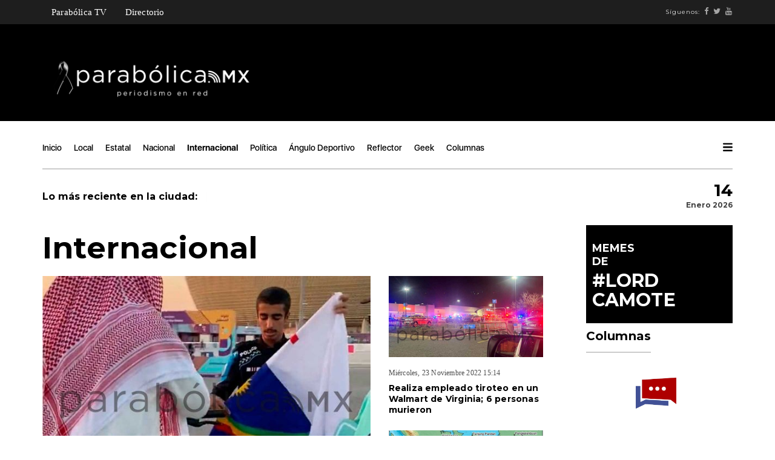

--- FILE ---
content_type: text/html; charset=utf-8
request_url: https://www.parabolica.mx/2021/internacional?start=54
body_size: 7196
content:
<!DOCTYPE html><html prefix="og: http://ogp.me/ns#" lang=es><head><meta charset=utf-8><meta name=viewport content="width=device-width, initial-scale=1"><meta charset=utf-8 /><base href=https://www.parabolica.mx/2021/internacional /><meta name=keywords content="Noticias, Noticias Puebla, Puebla, Fernando Maldonado, Parabolica, Maldonado, destrozando la noticia , Parabolica mx"/><meta property=og:url content="https://www.parabolica.mx/2021/internacional?start=54"/><meta property=og:type content=website /><meta property=og:title content=Internacional /><meta name=twitter:card content=summary /><meta name=twitter:site content=@@ParabolicaMx_ /><meta name=twitter:title content=Internacional /><meta name=description content=" - Results from #54"/><meta name=generator content="Joomla! - Open Source Content Management"/><title>Internacional - Results from #54</title><link href="https://www.parabolica.mx/2021/internacional?start=54" rel=canonical /><link href=/2021/templates/parabolicainterna/favicon.ico rel="shortcut icon" type=image/vnd.microsoft.icon /><link href=https://cdn.jsdelivr.net/npm/simple-line-icons@2.4.1/css/simple-line-icons.css rel=stylesheet /><link href="/2021/components/com_k2/css/k2.css?v=2.10.3&b=20200429" rel=stylesheet /><link href=/2021/plugins/system/jce/css/content.css?34c8b8670e7675a477d60904f3acdbfd rel=stylesheet /> <script src=/2021/media/plg_jchoptimize/cache/js/fa4c583361f2abea1c15eb34b107b8d7.js></script> <script src="/2021/media/k2/assets/js/k2.frontend.js?v=2.10.3&b=20200429&sitepath=/2021/"></script> <script src=/2021/media/plg_jchoptimize/js/ls.loader.js></script> <script src=/2021/media/plg_jchoptimize/js/lazysizes.js></script><link href='https://fonts.googleapis.com/css?family=Montserrat:400,700' rel=stylesheet><link rel=stylesheet href=/2021/media/plg_jchoptimize/cache/css/2189bafcc34164b9aa90d227585dfaf0.css /> <script>(function(i,s,o,g,r,a,m){i['GoogleAnalyticsObject']=r;i[r]=i[r]||function(){(i[r].q=i[r].q||[]).push(arguments)},i[r].l=1*new Date();a=s.createElement(o),m=s.getElementsByTagName(o)[0];a.async=1;a.src=g;m.parentNode.insertBefore(a,m)})(window,document,'script','https://www.google-analytics.com/analytics.js','ga');ga('create','UA-92534776-1','auto');ga('send','pageview');</script><noscript><style>.jch-lazyload{display:none}</style> </noscript> </head><body class="news-content page-loaded"><div class=tana-loader><div class=loader-content><div class=loader-circle></div><div class=loader-line-mask><div class=loader-line></div></div></div></div><div class=wrapper> <header id=header class=header-news><div class="panel-header menutop"><div class=container><div class=row><div class=col-sm-12><div class=header-wrapper><div class=site-branding><div class=menublanco><ul class="nav menu mod-list"> <li class=item-129><a href=/2021/parabolica-tv>Parabólica TV</a></li><li class=item-165><a href=/2021/directorio>Directorio</a></li></ul></div></div><div class=right-content><div class=user-profile><div class=follow-links> <span class=visible-lg-*>Síguenos:</span> <a target=_blank class=visible-lg-* href=https://www.facebook.com/ParabolicaEnRed/><i class="fa fa-facebook"></i></a> <a target=_blank class=visible-lg-* href="https://twitter.com/parabolicaenred?lang=es"><i class="fa fa-twitter"></i></a> <a target=_blank class=visible-lg-* href=https://www.youtube.com/channel/UCPIs2HrajujpojK41CntPJw><i class="fa fa-youtube"></i></a> </div></div></div></div></div></div></div></div><div class=panel-header><div class=container><div class=row><div class="col-lg-4 col-sm-4 col-md-4 col-xs-12"><div class=logo> <a href=/ rel=inicio class=custom-logo-link> <img src=https://www.parabolica.mx/2021/images/headers/Logo_Parabólica_luto_1.png alt="Parabólica -  Periodismo en Red Puebla"/> </a> <h1>Parabólica - Periodismo en Red</h1></div></div><div class="col-lg-8 col-sm-8 col-md-8 col-xs-12"><div class=user-profile> </div> </div> </div> </div> </div><div class=panel-menu><div class=container><div class=row><div class=col-sm-12> <nav class=main-nav><ul class=" mod-list"> <li class="item-101 default"><a href=/2021/>Inicio</a></li><li class=item-124><a href=/2021/local>Local</a></li><li class=item-125><a href=/2021/estatal>Estatal</a></li><li class=item-126><a href=/2021/nacional>Nacional</a></li><li class="item-130 current-menu-item active"><a href=/2021/internacional>Internacional</a></li><li class=item-127><a href=/2021/politica>Política</a></li><li class=item-128><a href=/2021/angulo-deportivo>Ángulo Deportivo</a></li><li class=item-131><a href=/2021/reflector>Reflector</a></li><li class=item-132><a href=/2021/geek>Geek</a></li><li class="item-133 deeper parent"><a href=/2021/columnas>Columnas</a><ul class="nav-child unstyled small"><li class=item-134><a href=/2021/columnas/parabolica>Parabólica</a></li><li class=item-136><a href=/2021/columnas/mascaras>Máscaras </a></li><li class=item-190><a href=/2021/columnas/ecosistema-digital>Ecosistema Digital</a></li><li class=item-139><a href=/2021/columnas/piso-17>Piso 17</a></li><li class=item-141><a href=/2021/columnas/portal>Portal</a></li><li class=item-142><a href=/2021/columnas/columna-invitada>Columna Invitada</a></li><li class=item-168><a href=/2021/columnas/atando-cabitos>Atando Cabitos</a></li><li class=item-172><a href=/2021/columnas/arrancadero>Arrancadero </a></li><li class=item-169><a href=/2021/columnas/rubrica>Rúbrica</a></li><li class=item-167><a href=/2021/columnas/la-columna-de-german-molina>La Columna de Germán Molina</a></li><li class=item-171><a href=/2021/columnas/columna-de-alejandro-paez-varela>Columna de Alejandro Páez Varela</a></li><li class=item-173><a href=/2021/columnas/al-respecto>Al respecto </a></li><li class=item-170><a href=/2021/columnas/una-de-abogados>Una de abogados </a></li><li class=item-189><a href=/2021/columnas/palabra-de-tigre>Palabra de Tigre </a></li></ul></li></ul><div class="right-content news-search-menu"> <a href=javascript:; class="burger-menu pm-right"> <svg version=1.1 xmlns=http://www.w3.org/2000/svg xmlns:xlink=http://www.w3.org/1999/xlink viewBox="0 0 14 12" xml:space=preserve> <g> <path d=M1.1,0.1h11.7c0.6,0,1.1,0.5,1.1,1.1s-0.5,1.1-1.1,1.1H1.1C0.5,2.3,0,1.8,0,1.2S0.5,0.1,1.1,0.1z></path> <path d=M1.1,4.9h11.7C13.5,4.9,14,5.4,14,6s-0.5,1.1-1.1,1.1H1.1C0.5,7.1,0,6.6,0,6S0.5,4.9,1.1,4.9z></path> <path d=M1.1,9.7h11.7c0.6,0,1.1,0.5,1.1,1.1c0,0.6-0.5,1.1-1.1,1.1H1.1c-0.6,0-1.1-0.5-1.1-1.1C0,10.2,0.5,9.7,1.1,9.7z></path> </g> </svg> </a> </div></nav> </div> </div> </div> </div><div class=panel-ticker><div class=container><div class=row><div class="col-sm-10 hidden-xs hidden-sm"><div class=tt-el-ticker> <strong>Lo más reciente en la ciudad: </strong> <span class=entry-ticker> </span> </div></div><div class="col-sm-2 text-right phl0"><div class="tt-el-info text-right"><h4> 14 </h4><p>Enero 2026</p></div></div></div></div></div><div class="push-menu pm-news"><div class=pm-overlay></div><div class=pm-container><div class=pm-viewport><div class=pm-wrap> <a href=javascript:; class=close-menu></a> <div class=pm-socials> <a href=https://www.facebook.com/ParabolicaEnRed/><i class="fa fa-facebook"></i></a> <a href="https://twitter.com/parabolicaenred?lang=es"><i class="fa fa-twitter"></i></a> <a href=https://www.youtube.com/channel/UCPIs2HrajujpojK41CntPJw><i class="fa fa-youtube"></i></a> </div><h4 class=pm-en-title>Menu</h4><nav class=big-menu><ul class=" mod-list"> <li class="item-101 default"><a href=/2021/>Inicio</a></li><li class=item-124><a href=/2021/local>Local</a></li><li class=item-125><a href=/2021/estatal>Estatal</a></li><li class=item-126><a href=/2021/nacional>Nacional</a></li><li class="item-130 current-menu-item active"><a href=/2021/internacional>Internacional</a></li><li class=item-127><a href=/2021/politica>Política</a></li><li class=item-128><a href=/2021/angulo-deportivo>Ángulo Deportivo</a></li><li class=item-131><a href=/2021/reflector>Reflector</a></li><li class=item-132><a href=/2021/geek>Geek</a></li><li class="item-133 deeper parent"><a href=/2021/columnas>Columnas</a><ul class="nav-child unstyled small"><li class=item-134><a href=/2021/columnas/parabolica>Parabólica</a></li><li class=item-136><a href=/2021/columnas/mascaras>Máscaras </a></li><li class=item-190><a href=/2021/columnas/ecosistema-digital>Ecosistema Digital</a></li><li class=item-139><a href=/2021/columnas/piso-17>Piso 17</a></li><li class=item-141><a href=/2021/columnas/portal>Portal</a></li><li class=item-142><a href=/2021/columnas/columna-invitada>Columna Invitada</a></li><li class=item-168><a href=/2021/columnas/atando-cabitos>Atando Cabitos</a></li><li class=item-172><a href=/2021/columnas/arrancadero>Arrancadero </a></li><li class=item-169><a href=/2021/columnas/rubrica>Rúbrica</a></li><li class=item-167><a href=/2021/columnas/la-columna-de-german-molina>La Columna de Germán Molina</a></li><li class=item-171><a href=/2021/columnas/columna-de-alejandro-paez-varela>Columna de Alejandro Páez Varela</a></li><li class=item-173><a href=/2021/columnas/al-respecto>Al respecto </a></li><li class=item-170><a href=/2021/columnas/una-de-abogados>Una de abogados </a></li><li class=item-189><a href=/2021/columnas/palabra-de-tigre>Palabra de Tigre </a></li></ul></li></ul></nav> </div> </div> </div> </div> </header><section class="section-content single"><div class=container><div class=row><div class="col-sm-9 with-sidebar"><div id=system-message-container> </div><h2 class=block-title>Internacional </h2><div class=row><div class=col-md-8><div class="category-block articles"><div class="post first text-bigger hover-dark"> <a href=/2021/internacional/item/46236-agreden-a-periodista-en-qatar-tras-confundir-bandera-de-pernambuco-con-la-lgbt><div class="image "> <img src=[data-uri] data-src="/2021/media/k2/items/cache/bad2eb4f82f49a02d83547d5f36e09ee_M.jpg?t=20221124_220146" class=jch-lazyload alt="Agreden a periodista en Qatar tras confundir bandera de Pernambuco con la LGBT"/><noscript><img src="/2021/media/k2/items/cache/bad2eb4f82f49a02d83547d5f36e09ee_M.jpg?t=20221124_220146" alt="Agreden a periodista en Qatar tras confundir bandera de Pernambuco con la LGBT"/></noscript></div></a> <div class="meta font16"> <span class=date>Jueves, 24 Noviembre 2022 15:52</span> </div><h4><a href=/2021/internacional/item/46236-agreden-a-periodista-en-qatar-tras-confundir-bandera-de-pernambuco-con-la-lgbt>Agreden a periodista en Qatar tras confundir bandera de Pernambuco con la LGBT</a></h4><p>Autoridades qataríes hicieron pasar un mal momento a un periodista brasileño que viajó a Medio Oriente para hacer su labor en el&#8230;</p></div></div><div class="category-block articles"><div class="post first text-bigger hover-dark"> <a href=/2021/internacional/item/46180-fotografia-mision-artemis-la-cara-oculta-de-la-luna><div class="image "> <img src=[data-uri] data-src=/2021/media/k2/items/cache/feb6e5901bb5156b8803cca7de73e8b4_M.jpg class=jch-lazyload alt="Fotograf&iacute;a misi&oacute;n Artemis la cara oculta de la luna"/><noscript><img src=/2021/media/k2/items/cache/feb6e5901bb5156b8803cca7de73e8b4_M.jpg alt="Fotograf&iacute;a misi&oacute;n Artemis la cara oculta de la luna"/></noscript></div></a> <div class="meta font16"> <span class=date>Miércoles, 23 Noviembre 2022 15:15</span> </div><h4><a href=/2021/internacional/item/46180-fotografia-mision-artemis-la-cara-oculta-de-la-luna>Fotografía misión Artemis la cara oculta de la luna</a></h4><p>Esa parte de la luna&nbsp; nunca es visible desde la Tierra debido a su movimiento de rotación</p></div></div></div><div class=col-md-4><div class="category-block articles"><div class="post hover-dark"> <a href=/2021/internacional/item/46179-realiza-empleado-tiroteo-en-un-walmart-de-virginia-6-personas-murieron><div class=image> <img src=[data-uri] data-src=/2021/media/k2/items/cache/90d76323c97fa947f985e06347491eab_M.jpg class=jch-lazyload alt="Realiza empleado tiroteo en un Walmart de Virginia; 6 personas murieron"/><noscript><img src=/2021/media/k2/items/cache/90d76323c97fa947f985e06347491eab_M.jpg alt="Realiza empleado tiroteo en un Walmart de Virginia; 6 personas murieron"/></noscript></div></a> <div class=meta> <span class=date>Miércoles, 23 Noviembre 2022 15:14</span> </div> <a href=/2021/internacional/item/46179-realiza-empleado-tiroteo-en-un-walmart-de-virginia-6-personas-murieron><h4>Realiza empleado tiroteo en un Walmart de Virginia; 6 personas murieron</h4></a> </div><div class="post hover-dark"> <a href=/2021/internacional/item/46083-deja-sismo-al-menos-160-fallecidos-en-indonesia><div class=image> <img src=[data-uri] data-src=/2021/media/k2/items/cache/ef9f36f437972c6998b745826e69adc4_M.jpg class=jch-lazyload alt="Deja sismo al menos 160 fallecidos en Indonesia"/><noscript><img src=/2021/media/k2/items/cache/ef9f36f437972c6998b745826e69adc4_M.jpg alt="Deja sismo al menos 160 fallecidos en Indonesia"/></noscript></div></a> <div class=meta> <span class=date>Lunes, 21 Noviembre 2022 14:04</span> </div> <a href=/2021/internacional/item/46083-deja-sismo-al-menos-160-fallecidos-en-indonesia><h4>Deja sismo al menos 160 fallecidos en Indonesia</h4></a> </div><div class="post hover-dark"> <a href=/2021/internacional/item/46082-cae-avioneta-en-zona-residencial-de-medellin-colombia-mueren-8-personas><div class=image> <img src=[data-uri] data-src=/2021/media/k2/items/cache/d4fce1faedf72397aed3ff2f12ea4b4a_M.jpg class=jch-lazyload alt="Cae avioneta en zona residencial de Medell&iacute;n, Colombia: mueren 8 personas"/><noscript><img src=/2021/media/k2/items/cache/d4fce1faedf72397aed3ff2f12ea4b4a_M.jpg alt="Cae avioneta en zona residencial de Medell&iacute;n, Colombia: mueren 8 personas"/></noscript></div></a> <div class=meta> <span class=date>Lunes, 21 Noviembre 2022 14:03</span> </div> <a href=/2021/internacional/item/46082-cae-avioneta-en-zona-residencial-de-medellin-colombia-mueren-8-personas><h4>Cae avioneta en zona residencial de Medellín, Colombia: mueren 8 personas</h4></a> </div><div class="post hover-dark"> <a href=/2021/internacional/item/46029-atacan-con-explosivos-un-coche-de-la-policia-de-irlanda-del-norte><div class=image> <img src=[data-uri] data-src=/2021/media/k2/items/cache/fce43f5aaacda3aa8bc9fe2e6f84cf1a_M.jpg class=jch-lazyload alt="Atacan con explosivos un coche de la polic&iacute;a de Irlanda del Norte"/><noscript><img src=/2021/media/k2/items/cache/fce43f5aaacda3aa8bc9fe2e6f84cf1a_M.jpg alt="Atacan con explosivos un coche de la polic&iacute;a de Irlanda del Norte"/></noscript></div></a> <div class=meta> <span class=date>Viernes, 18 Noviembre 2022 15:20</span> </div> <a href=/2021/internacional/item/46029-atacan-con-explosivos-un-coche-de-la-policia-de-irlanda-del-norte><h4>Atacan con explosivos un coche de la policía de Irlanda del Norte</h4></a> </div></div></div></div><div class="border-line-1 mt0"></div><div class=row><div class="col-md-6 categoria"><div class="category-block articles"><div class="post first hover-dark"> <a href=/2021/internacional/item/46001-alistan-huelga-los-empleados-de-starbucks-en-mas-de-100-tiendas><div class=image> <img src=[data-uri] data-src=/2021/media/k2/items/cache/a6d163144039c51e53325a6a21ab3967_M.jpg class=jch-lazyload alt="Alistan huelga los empleados de Starbucks en m&aacute;s de 100 tiendas"/><noscript><img src=/2021/media/k2/items/cache/a6d163144039c51e53325a6a21ab3967_M.jpg alt="Alistan huelga los empleados de Starbucks en m&aacute;s de 100 tiendas"/></noscript></div></a> <div class=meta> <span class=date>Jueves, 17 Noviembre 2022 16:00</span> </div><h4><a href=/2021/internacional/item/46001-alistan-huelga-los-empleados-de-starbucks-en-mas-de-100-tiendas>Alistan huelga los empleados de Starbucks en más de 100 tiendas</a></h4><p>Empleados de Starbucks planean una huelga el próximo jueves como forma de protesta contra lo que consideran “tácticas antisindicales de la empresa”.</p></div></div></div><div class="col-md-6 categoria"><div class="category-block articles"><div class="post first hover-dark"> <a href=/2021/internacional/item/45954-predicen-los-simpson-regreso-de-donald-trump-a-las-campanas-presidenciales><div class=image> <img src=[data-uri] data-src=/2021/media/k2/items/cache/13de9da13c0b2f9fcbebc57f65e045fa_M.jpg class=jch-lazyload alt="Predicen Los Simpson regreso de Donald Trump a las campa&ntilde;as presidenciales"/><noscript><img src=/2021/media/k2/items/cache/13de9da13c0b2f9fcbebc57f65e045fa_M.jpg alt="Predicen Los Simpson regreso de Donald Trump a las campa&ntilde;as presidenciales"/></noscript></div></a> <div class=meta> <span class=date>Miércoles, 16 Noviembre 2022 15:01</span> </div><h4><a href=/2021/internacional/item/45954-predicen-los-simpson-regreso-de-donald-trump-a-las-campanas-presidenciales>Predicen Los Simpson regreso de Donald Trump a las campañas presidenciales</a></h4><p>El productor de Los Simpson, Al Jean, señaló que el exitoso programa de Fox predijo una vez más el futuro.</p></div></div></div><div class="col-md-6 categoria"><div class="category-block articles"><div class="post first hover-dark"> <a href=/2021/internacional/item/45842-chocan-aviones-durante-espectaculo-aereo-en-dallas><div class=image> <img src=[data-uri] data-src=/2021/media/k2/items/cache/50b006a657c7ed8bdb2dd3f914fa7b81_M.jpg class=jch-lazyload alt="Chocan aviones durante espect&aacute;culo a&eacute;reo en Dallas"/><noscript><img src=/2021/media/k2/items/cache/50b006a657c7ed8bdb2dd3f914fa7b81_M.jpg alt="Chocan aviones durante espect&aacute;culo a&eacute;reo en Dallas"/></noscript></div></a> <div class=meta> <span class=date>Sábado, 12 Noviembre 2022 20:51</span> </div><h4><a href=/2021/internacional/item/45842-chocan-aviones-durante-espectaculo-aereo-en-dallas>Chocan aviones durante espectáculo aéreo en Dallas</a></h4><p>Durante este sábado, dos históricos aviones militares chocaron en pleno vuelo y se estrellaron contra el suelo en un espectáculo aéreo de&#8230;</p></div></div></div><div class="col-md-6 categoria"><div class="category-block articles"><div class="post first hover-dark"> <a href=/2021/internacional/item/45835-celebra-zelenski-retirada-de-tropas-rusas-de-jerson><div class=image> <img src=[data-uri] data-src=/2021/media/k2/items/cache/9de6e6427159f5480f07d66ed548c1da_M.jpg class=jch-lazyload alt="Celebra Zelenski retirada de tropas rusas de Jers&oacute;n"/><noscript><img src=/2021/media/k2/items/cache/9de6e6427159f5480f07d66ed548c1da_M.jpg alt="Celebra Zelenski retirada de tropas rusas de Jers&oacute;n"/></noscript></div></a> <div class=meta> <span class=date>Sábado, 12 Noviembre 2022 18:32</span> </div><h4><a href=/2021/internacional/item/45835-celebra-zelenski-retirada-de-tropas-rusas-de-jerson>Celebra Zelenski retirada de tropas rusas de Jersón</a></h4><p>Zelenski elogió la valentía de los habitantes de Jersón</p></div></div></div><div class="col-md-6 categoria"><div class="category-block articles"><div class="post first hover-dark"> <a href=/2021/internacional/item/45805-extiende-eu-emergencia-de-salud-publica-por-covid-hasta-2023><div class=image> <img src=[data-uri] data-src=/2021/media/k2/items/cache/d23006ace8d5c85433a63ed557099083_M.jpg class=jch-lazyload alt="Extiende EU emergencia de salud p&uacute;blica por covid hasta 2023"/><noscript><img src=/2021/media/k2/items/cache/d23006ace8d5c85433a63ed557099083_M.jpg alt="Extiende EU emergencia de salud p&uacute;blica por covid hasta 2023"/></noscript></div></a> <div class=meta> <span class=date>Viernes, 11 Noviembre 2022 14:00</span> </div><h4><a href=/2021/internacional/item/45805-extiende-eu-emergencia-de-salud-publica-por-covid-hasta-2023>Extiende EU emergencia de salud pública por covid hasta 2023</a></h4><p>Esta decisión de extender la emergencia se produce en un momento en que los funcionarios de salud pública esperan otro aumento de&#8230;</p></div></div></div><div class="col-md-6 categoria"><div class="category-block articles"><div class="post first hover-dark"> <a href=/2021/internacional/item/45780-se-lanzan-museos-del-mundo-contra-activistas-advierten-fragilidad-de-obras><div class=image> <img src=[data-uri] data-src=/2021/media/k2/items/cache/56959cba0ad7267bd35e34c4a91f50aa_M.jpg class=jch-lazyload alt="Se lanzan museos  del mundo contra activistas; advierten &amp;quot;fragilidad&amp;quot; de obras"/><noscript><img src=/2021/media/k2/items/cache/56959cba0ad7267bd35e34c4a91f50aa_M.jpg alt="Se lanzan museos  del mundo contra activistas; advierten &amp;quot;fragilidad&amp;quot; de obras"/></noscript></div></a> <div class=meta> <span class=date>Jueves, 10 Noviembre 2022 16:15</span> </div><h4><a href=/2021/internacional/item/45780-se-lanzan-museos-del-mundo-contra-activistas-advierten-fragilidad-de-obras>Se lanzan museos del mundo contra activistas; advierten &quot;fragilidad&quot; de obras</a></h4><p>Museos de todo el mundo han lanzado una serie de críticas contra las recientes manifestaciones contra obras famosas; adviertes que "subestiman la&#8230;</p></div></div></div></div><div class="border-line-1 mt0"></div><div class=category-block><div class=row><div class="col-md-6 notas6"><div class="post first hover-light"> <a href=/2021/internacional/item/45778-denuncian-racismo-en-famoso-restaurante-de-lujo-en-nueva-york><div class="image image-thumb"> <img src=[data-uri] data-src=/2021/media/k2/items/cache/9ad5e36199b65a0f08bcd297ca82c1cb_M.jpg class=jch-lazyload alt="Denuncian racismo en famoso restaurante de lujo en Nueva York"/><noscript><img src=/2021/media/k2/items/cache/9ad5e36199b65a0f08bcd297ca82c1cb_M.jpg alt="Denuncian racismo en famoso restaurante de lujo en Nueva York"/></noscript></div></a> <h4><a href=/2021/internacional/item/45778-denuncian-racismo-en-famoso-restaurante-de-lujo-en-nueva-york>Denuncian racismo en famoso restaurante de lujo en Nueva York</a></h4><div class=meta> <span class=date>Jueves, 10 Noviembre 2022 15:40</span> </div></div></div><div class="col-md-6 notas6"><div class="post first hover-light"> <a href=/2021/internacional/item/45642-solucion-con-dialogo-a-conflicto-en-la-normal-de-teteles-no-se-solapan-abusos-barbosa><div class="image image-thumb"> <img src=[data-uri] data-src=/2021/media/k2/items/cache/8fd18b6daf6faa994006ba96301eca34_M.jpg class=jch-lazyload alt="Soluci&oacute;n con di&aacute;logo a conflicto en la Normal de Teteles; no se solapan abusos: Barbosa"/><noscript><img src=/2021/media/k2/items/cache/8fd18b6daf6faa994006ba96301eca34_M.jpg alt="Soluci&oacute;n con di&aacute;logo a conflicto en la Normal de Teteles; no se solapan abusos: Barbosa"/></noscript></div></a> <h4><a href=/2021/internacional/item/45642-solucion-con-dialogo-a-conflicto-en-la-normal-de-teteles-no-se-solapan-abusos-barbosa>Solución con diálogo a conflicto en la Normal de Teteles; no se solapan abusos: Barbosa</a></h4><div class=meta> <span class=date>Lunes, 07 Noviembre 2022 14:43</span> </div></div></div><div class="col-md-6 notas6"><div class="post first hover-light"> <a href=/2021/internacional/item/45583-lanza-corea-del-norte-4-misiles-al-mar-e-incrementan-tensiones><div class="image image-thumb"> <img src=[data-uri] data-src=/2021/media/k2/items/cache/1e8438861d4565847e67c7076fb67eff_M.jpg class=jch-lazyload alt="Lanza Corea del Norte 4 misiles al mar e incrementan tensiones"/><noscript><img src=/2021/media/k2/items/cache/1e8438861d4565847e67c7076fb67eff_M.jpg alt="Lanza Corea del Norte 4 misiles al mar e incrementan tensiones"/></noscript></div></a> <h4><a href=/2021/internacional/item/45583-lanza-corea-del-norte-4-misiles-al-mar-e-incrementan-tensiones>Lanza Corea del Norte 4 misiles al mar e incrementan tensiones</a></h4><div class=meta> <span class=date>Domingo, 06 Noviembre 2022 08:33</span> </div></div></div><div class="col-md-6 notas6"><div class="post first hover-light"> <a href=/2021/internacional/item/45530-advierte-twitter-plan-de-despidos-masivos-a-sus-empleados><div class="image image-thumb"> <img src=[data-uri] data-src=/2021/media/k2/items/cache/928045843593a4182e0c906e123d43d4_M.jpg class=jch-lazyload alt="Advierte Twitter plan de despidos masivos a sus empleados"/><noscript><img src=/2021/media/k2/items/cache/928045843593a4182e0c906e123d43d4_M.jpg alt="Advierte Twitter plan de despidos masivos a sus empleados"/></noscript></div></a> <h4><a href=/2021/internacional/item/45530-advierte-twitter-plan-de-despidos-masivos-a-sus-empleados>Advierte Twitter plan de despidos masivos a sus empleados</a></h4><div class=meta> <span class=date>Viernes, 04 Noviembre 2022 11:38</span> </div></div></div><div class="col-md-6 notas6"><div class="post first hover-light"> <a href=/2021/internacional/item/45529-dan-de-alta-de-esposo-de-nancy-pelosi-tras-recibir-martillazo-en-la-cabeza><div class="image image-thumb"> <img src=[data-uri] data-src=/2021/media/k2/items/cache/858b5b9b53b2cd6eac20194c6c4e772f_M.jpg class=jch-lazyload alt="Dan de alta de esposo de Nancy Pelosi tras recibir martillazo en la cabeza"/><noscript><img src=/2021/media/k2/items/cache/858b5b9b53b2cd6eac20194c6c4e772f_M.jpg alt="Dan de alta de esposo de Nancy Pelosi tras recibir martillazo en la cabeza"/></noscript></div></a> <h4><a href=/2021/internacional/item/45529-dan-de-alta-de-esposo-de-nancy-pelosi-tras-recibir-martillazo-en-la-cabeza>Dan de alta de esposo de Nancy Pelosi tras recibir martillazo en la cabeza</a></h4><div class=meta> <span class=date>Viernes, 04 Noviembre 2022 11:36</span> </div></div></div><div class="col-md-6 notas6"><div class="post first hover-light"> <a href=/2021/internacional/item/45528-pide-xi-jinping-conversaciones-de-paz-entre-rusia-y-ucrania-para-evitar-conflicto-nuclear><div class="image image-thumb"> <img src=[data-uri] data-src=/2021/media/k2/items/cache/91db227170d240dc80a3e86a7fe01a72_M.jpg class=jch-lazyload alt="Pide Xi Jinping conversaciones de paz entre Rusia y Ucrania para evitar conflicto nuclear"/><noscript><img src=/2021/media/k2/items/cache/91db227170d240dc80a3e86a7fe01a72_M.jpg alt="Pide Xi Jinping conversaciones de paz entre Rusia y Ucrania para evitar conflicto nuclear"/></noscript></div></a> <h4><a href=/2021/internacional/item/45528-pide-xi-jinping-conversaciones-de-paz-entre-rusia-y-ucrania-para-evitar-conflicto-nuclear>Pide Xi Jinping conversaciones de paz entre Rusia y Ucrania para evitar conflicto nuclear</a></h4><div class=meta> <span class=date>Viernes, 04 Noviembre 2022 11:35</span> </div></div></div></div></div><div class=k2Pagination><div class=k2PaginationLinks> <nav role=navigation aria-label=Paginación><ul class=pagination-list><li><a title=Inicio href="/2021/internacional?start=0" class=pagenav aria-label="Ir a la página inicio"><span class=icon-first aria-hidden=true></span></a></li><li><a title=Anterior href="/2021/internacional?start=36" class=pagenav aria-label="Ir a la página anterior"><span class=icon-previous aria-hidden=true></span></a></li><li class=hidden-phone><a title=1 href="/2021/internacional?start=0" class=pagenav aria-label="Ir a la página 1">1</a></li><li class=hidden-phone><a title=2 href="/2021/internacional?start=18" class=pagenav aria-label="Ir a la página 2">2</a></li><li class=hidden-phone><a title=3 href="/2021/internacional?start=36" class=pagenav aria-label="Ir a la página 3">3</a></li><li class="active hidden-phone"><a aria-current=true aria-label="Página 4">4</a></li><li class=hidden-phone><a title=5 href="/2021/internacional?start=72" class=pagenav aria-label="Ir a la página 5">...</a></li><li class=hidden-phone><a title=6 href="/2021/internacional?start=90" class=pagenav aria-label="Ir a la página 6">6</a></li><li class=hidden-phone><a title=7 href="/2021/internacional?start=108" class=pagenav aria-label="Ir a la página 7">7</a></li><li class=hidden-phone><a title=8 href="/2021/internacional?start=126" class=pagenav aria-label="Ir a la página 8">8</a></li><li class=hidden-phone><a title=9 href="/2021/internacional?start=144" class=pagenav aria-label="Ir a la página 9">9</a></li><li class=hidden-phone><a title=10 href="/2021/internacional?start=162" class=pagenav aria-label="Ir a la página 10">10</a></li><li><a title=Siguiente href="/2021/internacional?start=72" class=pagenav aria-label="Ir a la página siguiente"><span class=icon-next aria-hidden=true></span></a></li><li><a title=Final href="/2021/internacional?start=1242" class=pagenav aria-label="Ir a la página final"><span class=icon-last aria-hidden=true></span></a></li></ul></nav> </div><div class=k2PaginationCounter> Página 4 de 70 </div></div></div><div class="col-sm-3 sidebar mt2"><div class="parallax-column "> <a href=#!><div class="bgnegro memes"><h4>Memes</h4><h4>de</h4><p></p><h2>#Lord</h2><h2>Camote</h2></div></a> </div><h5 class=widget-title><span>Columnas</span></h5><div class="widget recent-posts"> </div> </div> </div> </div><div class=container><div class=row><div class=col-md-12><div class=related-news><div class="border-line mv5"></div><h2 class="block-title mv8" data-title=Interesar> Te puede </h2></div><div class="border-line mv3"></div><div class=row><div class="col-md-12 pv3 pvb0"> </div> </div> </div> </div> </div> </section><div class=clearfix></div><footer id=footer class="footer-news "><div class=container><div class="row footer-row mvt0 "><div class=col-sm-4> <img src=[data-uri] data-src=https://www.parabolica.mx/2021/images/headers/Logo_Parabólica_luto_1.png class=jch-lazyload alt="Parabólica -  Periodismo en Red Puebla"/><noscript><img src=https://www.parabolica.mx/2021/images/headers/Logo_Parabólica_luto_1.png alt="Parabólica -  Periodismo en Red Puebla"/></noscript></div><div class="col-sm-8 text-right"><div class=widget><ul class=" mod-list"> <li class="item-101 default"><a href=/2021/>Inicio</a></li><li class=item-124><a href=/2021/local>Local</a></li><li class=item-125><a href=/2021/estatal>Estatal</a></li><li class=item-126><a href=/2021/nacional>Nacional</a></li><li class="item-130 current-menu-item active"><a href=/2021/internacional>Internacional</a></li><li class=item-127><a href=/2021/politica>Política</a></li><li class=item-128><a href=/2021/angulo-deportivo>Ángulo Deportivo</a></li><li class=item-131><a href=/2021/reflector>Reflector</a></li><li class=item-132><a href=/2021/geek>Geek</a></li><li class="item-133 deeper parent"><a href=/2021/columnas>Columnas</a><ul class="nav-child unstyled small"><li class=item-134><a href=/2021/columnas/parabolica>Parabólica</a></li><li class=item-136><a href=/2021/columnas/mascaras>Máscaras </a></li><li class=item-190><a href=/2021/columnas/ecosistema-digital>Ecosistema Digital</a></li><li class=item-139><a href=/2021/columnas/piso-17>Piso 17</a></li><li class=item-141><a href=/2021/columnas/portal>Portal</a></li><li class=item-142><a href=/2021/columnas/columna-invitada>Columna Invitada</a></li><li class=item-168><a href=/2021/columnas/atando-cabitos>Atando Cabitos</a></li><li class=item-172><a href=/2021/columnas/arrancadero>Arrancadero </a></li><li class=item-169><a href=/2021/columnas/rubrica>Rúbrica</a></li><li class=item-167><a href=/2021/columnas/la-columna-de-german-molina>La Columna de Germán Molina</a></li><li class=item-171><a href=/2021/columnas/columna-de-alejandro-paez-varela>Columna de Alejandro Páez Varela</a></li><li class=item-173><a href=/2021/columnas/al-respecto>Al respecto </a></li><li class=item-170><a href=/2021/columnas/una-de-abogados>Una de abogados </a></li><li class=item-189><a href=/2021/columnas/palabra-de-tigre>Palabra de Tigre </a></li></ul></li></ul></div></div></div></div><div class=sub-footer><div class=container><div class="row footer-row mv1"><div class=col-sm-12><div class=widget><div class=social-links> <a target=_blank href=https://www.facebook.com/ParabolicaEnRed/><i class="fa fa-facebook"></i></a> <a target=_blank href="https://twitter.com/parabolicaenred?lang=es"><i class="fa fa-twitter"></i></a> <a target=_blank href=https://www.youtube.com/channel/UCPIs2HrajujpojK41CntPJw><i class="fa fa-youtube"></i></a> </div></div></div></div><div class=row><div class=col-sm-12><div class=border-line></div><ul class="list-inline pull-left"> <li><a href=https://parabolica.mx/2021/parabolica-tv>Parabólica TV</a></li> <li><a href=https://parabolica.mx/2021/directorio>Directorio</a></li> </ul><div class="copyright-text pull-right"><i class="fa fa-chevron-up scroll-to-top"></i> Copyight &copy; 2020 Parabolica MX</div></div></div></div></div></footer></div> <script src=/2021/templates/parabolica/js/jquery.min.js></script> <script src=/2021/templates/parabolica/vendors/bootstrap/js/bootstrap.min.js></script> <script src=/2021/templates/parabolica/vendors/jquery.waypoints.min.js></script> <script src=/2021/templates/parabolica/vendors/isotope.pkgd.min.js></script> <script src=/2021/templates/parabolica/vendors/typed.min.js></script> <script src=/2021/templates/parabolica/vendors/theia-sticky-sidebar.js></script> <script src=/2021/templates/parabolica/vendors/circles.min.js></script> <script src=/2021/templates/parabolica/vendors/jquery.stellar.min.js></script> <script src=/2021/templates/parabolica/vendors/jquery.parallax.columns.js></script> <script src=/2021/templates/parabolica/vendors/svg-morpheus.js></script> <script src=/2021/templates/parabolica/vendors/swiper/js/swiper.min.js></script> <script src=/2021/templates/parabolica/vendors/magnific-popup/jquery.magnific-popup.min.js></script> <script src=/2021/templates/parabolica/vendors/masterslider/jquery.easing.min.js></script> <script src=/2021/templates/parabolica/vendors/masterslider/masterslider.min.js></script> <script src=/2021/templates/parabolicainterna/js/scripts.js></script> <script src="//s7.addthis.com/js/300/addthis_widget.js#pubid=ra-5e27a4b8db79ce3f"></script> <script>var onWebChat={ar:[],set:function(a,b){if(typeof onWebChat_==='undefined'){this.ar.push([a,b]);}else{onWebChat_.set(a,b);}},get:function(a){return(onWebChat_.get(a));},w:(function(){var ga=document.createElement('script');ga.type='text/javascript';ga.async=1;ga.src=('https:'==document.location.protocol?'https:':'http:')+'//www.onwebchat.com/clientchat/c410abf79952006b1ad07bae801f8e44';var s=document.getElementsByTagName('script')[0];s.parentNode.insertBefore(ga,s);})()}</script> <script defer src="https://static.cloudflareinsights.com/beacon.min.js/vcd15cbe7772f49c399c6a5babf22c1241717689176015" integrity="sha512-ZpsOmlRQV6y907TI0dKBHq9Md29nnaEIPlkf84rnaERnq6zvWvPUqr2ft8M1aS28oN72PdrCzSjY4U6VaAw1EQ==" data-cf-beacon='{"version":"2024.11.0","token":"259b06ec6a74410cb6de95ae4e1452bb","r":1,"server_timing":{"name":{"cfCacheStatus":true,"cfEdge":true,"cfExtPri":true,"cfL4":true,"cfOrigin":true,"cfSpeedBrain":true},"location_startswith":null}}' crossorigin="anonymous"></script>
</body> </html>

--- FILE ---
content_type: text/css
request_url: https://www.parabolica.mx/2021/media/plg_jchoptimize/cache/css/2189bafcc34164b9aa90d227585dfaf0.css
body_size: 57831
content:
@charset "utf-8";html{font-family:sans-serif;-webkit-text-size-adjust:100%;-ms-text-size-adjust:100%}body{margin:0}article,aside,details,figcaption,figure,footer,header,hgroup,main,menu,nav,section,summary{display:block}audio,canvas,progress,video{display:inline-block;vertical-align:baseline}audio:not([controls]){display:none;height:0}[hidden],template{display:none}a{background-color:transparent}a:active,a:hover{outline:0}abbr[title]{border-bottom:1px dotted}b,strong{font-weight:700}dfn{font-style:italic}h1{margin:.67em 0;font-size:2em}mark{color:#000;background:#ff0}small{font-size:80%}sub,sup{position:relative;font-size:75%;line-height:0;vertical-align:baseline}sup{top:-.5em}sub{bottom:-.25em}img{border:0}svg:not(:root){overflow:hidden}figure{margin:1em 40px}hr{height:0;-webkit-box-sizing:content-box;-moz-box-sizing:content-box;box-sizing:content-box}pre{overflow:auto}code,kbd,pre,samp{font-family:monospace,monospace;font-size:1em}button,input,optgroup,select,textarea{margin:0;font:inherit;color:inherit}button{overflow:visible}button,select{text-transform:none}button,html input[type=button],input[type=reset],input[type=submit]{-webkit-appearance:button;cursor:pointer}button[disabled],html input[disabled]{cursor:default}button::-moz-focus-inner,input::-moz-focus-inner{padding:0;border:0}input{line-height:normal}input[type=checkbox],input[type=radio]{-webkit-box-sizing:border-box;-moz-box-sizing:border-box;box-sizing:border-box;padding:0}input[type=number]::-webkit-inner-spin-button,input[type=number]::-webkit-outer-spin-button{height:auto}input[type=search]{-webkit-box-sizing:content-box;-moz-box-sizing:content-box;box-sizing:content-box;-webkit-appearance:textfield}input[type=search]::-webkit-search-cancel-button,input[type=search]::-webkit-search-decoration{-webkit-appearance:none}fieldset{padding:.35em .625em .75em;margin:0 2px;border:1px solid silver}legend{padding:0;border:0}textarea{overflow:auto}optgroup{font-weight:700}table{border-spacing:0;border-collapse:collapse}td,th{padding:0}@media print{*,:after,:before{color:#000!important;text-shadow:none!important;background:0 0!important;-webkit-box-shadow:none!important;box-shadow:none!important}a,a:visited{text-decoration:underline}a[href]:after{content:" (" attr(href) ")"}abbr[title]:after{content:" (" attr(title) ")"}a[href^="javascript:"]:after,a[href^="#"]:after{content:""}blockquote,pre{border:1px solid #999;page-break-inside:avoid}thead{display:table-header-group}img,tr{page-break-inside:avoid}img{max-width:100%!important}h2,h3,p{orphans:3;widows:3}h2,h3{page-break-after:avoid}select{background:#fff!important}.navbar{display:none}.btn>.caret,.dropup>.btn>.caret{border-top-color:#000!important}.label{border:1px solid #000}.table{border-collapse:collapse!important}.table td,.table th{background-color:#fff!important}.table-bordered td,.table-bordered th{border:1px solid #ddd!important}}@font-face{font-family:'Glyphicons Halflings';src:url(/2021/templates/parabolicainterna/vendors/bootstrap/fonts/glyphicons-halflings-regular.eot);src:url(/2021/templates/parabolicainterna/vendors/bootstrap/fonts/glyphicons-halflings-regular.eot#iefix) format('embedded-opentype'),url(/2021/templates/parabolicainterna/vendors/bootstrap/fonts/glyphicons-halflings-regular.woff2) format('woff2'),url(/2021/templates/parabolicainterna/vendors/bootstrap/fonts/glyphicons-halflings-regular.woff) format('woff'),url(/2021/templates/parabolicainterna/vendors/bootstrap/fonts/glyphicons-halflings-regular.ttf) format('truetype'),url(/2021/templates/parabolicainterna/vendors/bootstrap/fonts/glyphicons-halflings-regular.svg#glyphicons_halflingsregular) format('svg')}.glyphicon{position:relative;top:1px;display:inline-block;font-family:'Glyphicons Halflings';font-style:normal;font-weight:400;line-height:1;-webkit-font-smoothing:antialiased;-moz-osx-font-smoothing:grayscale}.glyphicon-asterisk:before{content:"\2a"}.glyphicon-plus:before{content:"\2b"}.glyphicon-eur:before,.glyphicon-euro:before{content:"\20ac"}.glyphicon-minus:before{content:"\2212"}.glyphicon-cloud:before{content:"\2601"}.glyphicon-envelope:before{content:"\2709"}.glyphicon-pencil:before{content:"\270f"}.glyphicon-glass:before{content:"\e001"}.glyphicon-music:before{content:"\e002"}.glyphicon-search:before{content:"\e003"}.glyphicon-heart:before{content:"\e005"}.glyphicon-star:before{content:"\e006"}.glyphicon-star-empty:before{content:"\e007"}.glyphicon-user:before{content:"\e008"}.glyphicon-film:before{content:"\e009"}.glyphicon-th-large:before{content:"\e010"}.glyphicon-th:before{content:"\e011"}.glyphicon-th-list:before{content:"\e012"}.glyphicon-ok:before{content:"\e013"}.glyphicon-remove:before{content:"\e014"}.glyphicon-zoom-in:before{content:"\e015"}.glyphicon-zoom-out:before{content:"\e016"}.glyphicon-off:before{content:"\e017"}.glyphicon-signal:before{content:"\e018"}.glyphicon-cog:before{content:"\e019"}.glyphicon-trash:before{content:"\e020"}.glyphicon-home:before{content:"\e021"}.glyphicon-file:before{content:"\e022"}.glyphicon-time:before{content:"\e023"}.glyphicon-road:before{content:"\e024"}.glyphicon-download-alt:before{content:"\e025"}.glyphicon-download:before{content:"\e026"}.glyphicon-upload:before{content:"\e027"}.glyphicon-inbox:before{content:"\e028"}.glyphicon-play-circle:before{content:"\e029"}.glyphicon-repeat:before{content:"\e030"}.glyphicon-refresh:before{content:"\e031"}.glyphicon-list-alt:before{content:"\e032"}.glyphicon-lock:before{content:"\e033"}.glyphicon-flag:before{content:"\e034"}.glyphicon-headphones:before{content:"\e035"}.glyphicon-volume-off:before{content:"\e036"}.glyphicon-volume-down:before{content:"\e037"}.glyphicon-volume-up:before{content:"\e038"}.glyphicon-qrcode:before{content:"\e039"}.glyphicon-barcode:before{content:"\e040"}.glyphicon-tag:before{content:"\e041"}.glyphicon-tags:before{content:"\e042"}.glyphicon-book:before{content:"\e043"}.glyphicon-bookmark:before{content:"\e044"}.glyphicon-print:before{content:"\e045"}.glyphicon-camera:before{content:"\e046"}.glyphicon-font:before{content:"\e047"}.glyphicon-bold:before{content:"\e048"}.glyphicon-italic:before{content:"\e049"}.glyphicon-text-height:before{content:"\e050"}.glyphicon-text-width:before{content:"\e051"}.glyphicon-align-left:before{content:"\e052"}.glyphicon-align-center:before{content:"\e053"}.glyphicon-align-right:before{content:"\e054"}.glyphicon-align-justify:before{content:"\e055"}.glyphicon-list:before{content:"\e056"}.glyphicon-indent-left:before{content:"\e057"}.glyphicon-indent-right:before{content:"\e058"}.glyphicon-facetime-video:before{content:"\e059"}.glyphicon-picture:before{content:"\e060"}.glyphicon-map-marker:before{content:"\e062"}.glyphicon-adjust:before{content:"\e063"}.glyphicon-tint:before{content:"\e064"}.glyphicon-edit:before{content:"\e065"}.glyphicon-share:before{content:"\e066"}.glyphicon-check:before{content:"\e067"}.glyphicon-move:before{content:"\e068"}.glyphicon-step-backward:before{content:"\e069"}.glyphicon-fast-backward:before{content:"\e070"}.glyphicon-backward:before{content:"\e071"}.glyphicon-play:before{content:"\e072"}.glyphicon-pause:before{content:"\e073"}.glyphicon-stop:before{content:"\e074"}.glyphicon-forward:before{content:"\e075"}.glyphicon-fast-forward:before{content:"\e076"}.glyphicon-step-forward:before{content:"\e077"}.glyphicon-eject:before{content:"\e078"}.glyphicon-chevron-left:before{content:"\e079"}.glyphicon-chevron-right:before{content:"\e080"}.glyphicon-plus-sign:before{content:"\e081"}.glyphicon-minus-sign:before{content:"\e082"}.glyphicon-remove-sign:before{content:"\e083"}.glyphicon-ok-sign:before{content:"\e084"}.glyphicon-question-sign:before{content:"\e085"}.glyphicon-info-sign:before{content:"\e086"}.glyphicon-screenshot:before{content:"\e087"}.glyphicon-remove-circle:before{content:"\e088"}.glyphicon-ok-circle:before{content:"\e089"}.glyphicon-ban-circle:before{content:"\e090"}.glyphicon-arrow-left:before{content:"\e091"}.glyphicon-arrow-right:before{content:"\e092"}.glyphicon-arrow-up:before{content:"\e093"}.glyphicon-arrow-down:before{content:"\e094"}.glyphicon-share-alt:before{content:"\e095"}.glyphicon-resize-full:before{content:"\e096"}.glyphicon-resize-small:before{content:"\e097"}.glyphicon-exclamation-sign:before{content:"\e101"}.glyphicon-gift:before{content:"\e102"}.glyphicon-leaf:before{content:"\e103"}.glyphicon-fire:before{content:"\e104"}.glyphicon-eye-open:before{content:"\e105"}.glyphicon-eye-close:before{content:"\e106"}.glyphicon-warning-sign:before{content:"\e107"}.glyphicon-plane:before{content:"\e108"}.glyphicon-calendar:before{content:"\e109"}.glyphicon-random:before{content:"\e110"}.glyphicon-comment:before{content:"\e111"}.glyphicon-magnet:before{content:"\e112"}.glyphicon-chevron-up:before{content:"\e113"}.glyphicon-chevron-down:before{content:"\e114"}.glyphicon-retweet:before{content:"\e115"}.glyphicon-shopping-cart:before{content:"\e116"}.glyphicon-folder-close:before{content:"\e117"}.glyphicon-folder-open:before{content:"\e118"}.glyphicon-resize-vertical:before{content:"\e119"}.glyphicon-resize-horizontal:before{content:"\e120"}.glyphicon-hdd:before{content:"\e121"}.glyphicon-bullhorn:before{content:"\e122"}.glyphicon-bell:before{content:"\e123"}.glyphicon-certificate:before{content:"\e124"}.glyphicon-thumbs-up:before{content:"\e125"}.glyphicon-thumbs-down:before{content:"\e126"}.glyphicon-hand-right:before{content:"\e127"}.glyphicon-hand-left:before{content:"\e128"}.glyphicon-hand-up:before{content:"\e129"}.glyphicon-hand-down:before{content:"\e130"}.glyphicon-circle-arrow-right:before{content:"\e131"}.glyphicon-circle-arrow-left:before{content:"\e132"}.glyphicon-circle-arrow-up:before{content:"\e133"}.glyphicon-circle-arrow-down:before{content:"\e134"}.glyphicon-globe:before{content:"\e135"}.glyphicon-wrench:before{content:"\e136"}.glyphicon-tasks:before{content:"\e137"}.glyphicon-filter:before{content:"\e138"}.glyphicon-briefcase:before{content:"\e139"}.glyphicon-fullscreen:before{content:"\e140"}.glyphicon-dashboard:before{content:"\e141"}.glyphicon-paperclip:before{content:"\e142"}.glyphicon-heart-empty:before{content:"\e143"}.glyphicon-link:before{content:"\e144"}.glyphicon-phone:before{content:"\e145"}.glyphicon-pushpin:before{content:"\e146"}.glyphicon-usd:before{content:"\e148"}.glyphicon-gbp:before{content:"\e149"}.glyphicon-sort:before{content:"\e150"}.glyphicon-sort-by-alphabet:before{content:"\e151"}.glyphicon-sort-by-alphabet-alt:before{content:"\e152"}.glyphicon-sort-by-order:before{content:"\e153"}.glyphicon-sort-by-order-alt:before{content:"\e154"}.glyphicon-sort-by-attributes:before{content:"\e155"}.glyphicon-sort-by-attributes-alt:before{content:"\e156"}.glyphicon-unchecked:before{content:"\e157"}.glyphicon-expand:before{content:"\e158"}.glyphicon-collapse-down:before{content:"\e159"}.glyphicon-collapse-up:before{content:"\e160"}.glyphicon-log-in:before{content:"\e161"}.glyphicon-flash:before{content:"\e162"}.glyphicon-log-out:before{content:"\e163"}.glyphicon-new-window:before{content:"\e164"}.glyphicon-record:before{content:"\e165"}.glyphicon-save:before{content:"\e166"}.glyphicon-open:before{content:"\e167"}.glyphicon-saved:before{content:"\e168"}.glyphicon-import:before{content:"\e169"}.glyphicon-export:before{content:"\e170"}.glyphicon-send:before{content:"\e171"}.glyphicon-floppy-disk:before{content:"\e172"}.glyphicon-floppy-saved:before{content:"\e173"}.glyphicon-floppy-remove:before{content:"\e174"}.glyphicon-floppy-save:before{content:"\e175"}.glyphicon-floppy-open:before{content:"\e176"}.glyphicon-credit-card:before{content:"\e177"}.glyphicon-transfer:before{content:"\e178"}.glyphicon-cutlery:before{content:"\e179"}.glyphicon-header:before{content:"\e180"}.glyphicon-compressed:before{content:"\e181"}.glyphicon-earphone:before{content:"\e182"}.glyphicon-phone-alt:before{content:"\e183"}.glyphicon-tower:before{content:"\e184"}.glyphicon-stats:before{content:"\e185"}.glyphicon-sd-video:before{content:"\e186"}.glyphicon-hd-video:before{content:"\e187"}.glyphicon-subtitles:before{content:"\e188"}.glyphicon-sound-stereo:before{content:"\e189"}.glyphicon-sound-dolby:before{content:"\e190"}.glyphicon-sound-5-1:before{content:"\e191"}.glyphicon-sound-6-1:before{content:"\e192"}.glyphicon-sound-7-1:before{content:"\e193"}.glyphicon-copyright-mark:before{content:"\e194"}.glyphicon-registration-mark:before{content:"\e195"}.glyphicon-cloud-download:before{content:"\e197"}.glyphicon-cloud-upload:before{content:"\e198"}.glyphicon-tree-conifer:before{content:"\e199"}.glyphicon-tree-deciduous:before{content:"\e200"}.glyphicon-cd:before{content:"\e201"}.glyphicon-save-file:before{content:"\e202"}.glyphicon-open-file:before{content:"\e203"}.glyphicon-level-up:before{content:"\e204"}.glyphicon-copy:before{content:"\e205"}.glyphicon-paste:before{content:"\e206"}.glyphicon-alert:before{content:"\e209"}.glyphicon-equalizer:before{content:"\e210"}.glyphicon-king:before{content:"\e211"}.glyphicon-queen:before{content:"\e212"}.glyphicon-pawn:before{content:"\e213"}.glyphicon-bishop:before{content:"\e214"}.glyphicon-knight:before{content:"\e215"}.glyphicon-baby-formula:before{content:"\e216"}.glyphicon-tent:before{content:"\26fa"}.glyphicon-blackboard:before{content:"\e218"}.glyphicon-bed:before{content:"\e219"}.glyphicon-apple:before{content:"\f8ff"}.glyphicon-erase:before{content:"\e221"}.glyphicon-hourglass:before{content:"\231b"}.glyphicon-lamp:before{content:"\e223"}.glyphicon-duplicate:before{content:"\e224"}.glyphicon-piggy-bank:before{content:"\e225"}.glyphicon-scissors:before{content:"\e226"}.glyphicon-bitcoin:before{content:"\e227"}.glyphicon-btc:before{content:"\e227"}.glyphicon-xbt:before{content:"\e227"}.glyphicon-yen:before{content:"\00a5"}.glyphicon-jpy:before{content:"\00a5"}.glyphicon-ruble:before{content:"\20bd"}.glyphicon-rub:before{content:"\20bd"}.glyphicon-scale:before{content:"\e230"}.glyphicon-ice-lolly:before{content:"\e231"}.glyphicon-ice-lolly-tasted:before{content:"\e232"}.glyphicon-education:before{content:"\e233"}.glyphicon-option-horizontal:before{content:"\e234"}.glyphicon-option-vertical:before{content:"\e235"}.glyphicon-menu-hamburger:before{content:"\e236"}.glyphicon-modal-window:before{content:"\e237"}.glyphicon-oil:before{content:"\e238"}.glyphicon-grain:before{content:"\e239"}.glyphicon-sunglasses:before{content:"\e240"}.glyphicon-text-size:before{content:"\e241"}.glyphicon-text-color:before{content:"\e242"}.glyphicon-text-background:before{content:"\e243"}.glyphicon-object-align-top:before{content:"\e244"}.glyphicon-object-align-bottom:before{content:"\e245"}.glyphicon-object-align-horizontal:before{content:"\e246"}.glyphicon-object-align-left:before{content:"\e247"}.glyphicon-object-align-vertical:before{content:"\e248"}.glyphicon-object-align-right:before{content:"\e249"}.glyphicon-triangle-right:before{content:"\e250"}.glyphicon-triangle-left:before{content:"\e251"}.glyphicon-triangle-bottom:before{content:"\e252"}.glyphicon-triangle-top:before{content:"\e253"}.glyphicon-console:before{content:"\e254"}.glyphicon-superscript:before{content:"\e255"}.glyphicon-subscript:before{content:"\e256"}.glyphicon-menu-left:before{content:"\e257"}.glyphicon-menu-right:before{content:"\e258"}.glyphicon-menu-down:before{content:"\e259"}.glyphicon-menu-up:before{content:"\e260"}*{-webkit-box-sizing:border-box;-moz-box-sizing:border-box;box-sizing:border-box}:after,:before{-webkit-box-sizing:border-box;-moz-box-sizing:border-box;box-sizing:border-box}html{font-size:10px;-webkit-tap-highlight-color:rgba(0,0,0,0)}body{font-family:"Helvetica Neue",Helvetica,Arial,sans-serif;font-size:14px;line-height:1.42857143;color:#333;background-color:#fff}button,input,select,textarea{font-family:inherit;font-size:inherit;line-height:inherit}a{color:#337ab7;text-decoration:none}a:focus,a:hover{color:#23527c;text-decoration:underline}a:focus{outline:thin dotted;outline:5px auto -webkit-focus-ring-color;outline-offset:-2px}figure{margin:0}img{vertical-align:middle}.carousel-inner>.item>a>img,.carousel-inner>.item>img,.img-responsive,.thumbnail a>img,.thumbnail>img{display:block;max-width:100%;height:auto}.img-rounded{border-radius:6px}.img-thumbnail{display:inline-block;max-width:100%;height:auto;padding:4px;line-height:1.42857143;background-color:#fff;border:1px solid #ddd;border-radius:4px;-webkit-transition:all .2s ease-in-out;-o-transition:all .2s ease-in-out;transition:all .2s ease-in-out}.img-circle{border-radius:50%}hr{margin-top:20px;margin-bottom:20px;border:0;border-top:1px solid #eee}.sr-only{position:absolute;width:1px;height:1px;padding:0;margin:-1px;overflow:hidden;clip:rect(0,0,0,0);border:0}.sr-only-focusable:active,.sr-only-focusable:focus{position:static;width:auto;height:auto;margin:0;overflow:visible;clip:auto}[role=button]{cursor:pointer}.h1,.h2,.h3,.h4,.h5,.h6,h1,h2,h3,h4,h5,h6{font-family:inherit;font-weight:500;line-height:1.1;color:inherit}.h1 .small,.h1 small,.h2 .small,.h2 small,.h3 .small,.h3 small,.h4 .small,.h4 small,.h5 .small,.h5 small,.h6 .small,.h6 small,h1 .small,h1 small,h2 .small,h2 small,h3 .small,h3 small,h4 .small,h4 small,h5 .small,h5 small,h6 .small,h6 small{font-weight:400;line-height:1;color:#777}.h1,.h2,.h3,h1,h2,h3{margin-top:20px;margin-bottom:10px}.h1 .small,.h1 small,.h2 .small,.h2 small,.h3 .small,.h3 small,h1 .small,h1 small,h2 .small,h2 small,h3 .small,h3 small{font-size:65%}.h4,.h5,.h6,h4,h5,h6{margin-top:10px;margin-bottom:10px}.h4 .small,.h4 small,.h5 .small,.h5 small,.h6 .small,.h6 small,h4 .small,h4 small,h5 .small,h5 small,h6 .small,h6 small{font-size:75%}.h1,h1{font-size:36px}.h2,h2{font-size:30px}.h3,h3{font-size:24px}.h4,h4{font-size:18px}.h5,h5{font-size:14px}.h6,h6{font-size:12px}p{margin:0 0 10px}.lead{margin-bottom:20px;font-size:16px;font-weight:300;line-height:1.4}@media (min-width:768px){.lead{font-size:21px}}.small,small{font-size:85%}.mark,mark{padding:.2em;background-color:#fcf8e3}.text-left{text-align:left}.text-right{text-align:right}.text-center{text-align:center}.text-justify{text-align:justify}.text-nowrap{white-space:nowrap}.text-lowercase{text-transform:lowercase}.text-uppercase{text-transform:uppercase}.text-capitalize{text-transform:capitalize}.text-muted{color:#777}.text-primary{color:#337ab7}a.text-primary:hover{color:#286090}.text-success{color:#3c763d}a.text-success:hover{color:#2b542c}.text-info{color:#31708f}a.text-info:hover{color:#245269}.text-warning{color:#8a6d3b}a.text-warning:hover{color:#66512c}.text-danger{color:#a94442}a.text-danger:hover{color:#843534}.bg-primary{color:#fff;background-color:#337ab7}a.bg-primary:hover{background-color:#286090}.bg-success{background-color:#dff0d8}a.bg-success:hover{background-color:#c1e2b3}.bg-info{background-color:#d9edf7}a.bg-info:hover{background-color:#afd9ee}.bg-warning{background-color:#fcf8e3}a.bg-warning:hover{background-color:#f7ecb5}.bg-danger{background-color:#f2dede}a.bg-danger:hover{background-color:#e4b9b9}.page-header{padding-bottom:9px;margin:40px 0 20px;border-bottom:1px solid #eee}ol,ul{margin-top:0;margin-bottom:10px}ol ol,ol ul,ul ol,ul ul{margin-bottom:0}.list-unstyled{padding-left:0;list-style:none}.list-inline{padding-left:0;margin-left:-5px;list-style:none}.list-inline>li{display:inline-block;padding-right:5px;padding-left:5px}dl{margin-top:0;margin-bottom:20px}dd,dt{line-height:1.42857143}dt{font-weight:700}dd{margin-left:0}@media (min-width:768px){.dl-horizontal dt{float:left;width:160px;overflow:hidden;clear:left;text-align:right;text-overflow:ellipsis;white-space:nowrap}.dl-horizontal dd{margin-left:180px}}abbr[data-original-title],abbr[title]{cursor:help;border-bottom:1px dotted #777}.initialism{font-size:90%;text-transform:uppercase}blockquote{padding:10px 20px;margin:0 0 20px;font-size:17.5px;border-left:5px solid #eee}blockquote ol:last-child,blockquote p:last-child,blockquote ul:last-child{margin-bottom:0}blockquote .small,blockquote footer,blockquote small{display:block;font-size:80%;line-height:1.42857143;color:#777}blockquote .small:before,blockquote footer:before,blockquote small:before{content:'\2014 \00A0'}.blockquote-reverse,blockquote.pull-right{padding-right:15px;padding-left:0;text-align:right;border-right:5px solid #eee;border-left:0}.blockquote-reverse .small:before,.blockquote-reverse footer:before,.blockquote-reverse small:before,blockquote.pull-right .small:before,blockquote.pull-right footer:before,blockquote.pull-right small:before{content:''}.blockquote-reverse .small:after,.blockquote-reverse footer:after,.blockquote-reverse small:after,blockquote.pull-right .small:after,blockquote.pull-right footer:after,blockquote.pull-right small:after{content:'\00A0 \2014'}address{margin-bottom:20px;font-style:normal;line-height:1.42857143}code,kbd,pre,samp{font-family:Menlo,Monaco,Consolas,"Courier New",monospace}code{padding:2px 4px;font-size:90%;color:#c7254e;background-color:#f9f2f4;border-radius:4px}kbd{padding:2px 4px;font-size:90%;color:#fff;background-color:#333;border-radius:3px;-webkit-box-shadow:inset 0 -1px 0 rgba(0,0,0,.25);box-shadow:inset 0 -1px 0 rgba(0,0,0,.25)}kbd kbd{padding:0;font-size:100%;font-weight:700;-webkit-box-shadow:none;box-shadow:none}pre{display:block;padding:9.5px;margin:0 0 10px;font-size:13px;line-height:1.42857143;color:#333;word-break:break-all;word-wrap:break-word;background-color:#f5f5f5;border:1px solid #ccc;border-radius:4px}pre code{padding:0;font-size:inherit;color:inherit;white-space:pre-wrap;background-color:transparent;border-radius:0}.pre-scrollable{max-height:340px;overflow-y:scroll}.container{padding-right:15px;padding-left:15px;margin-right:auto;margin-left:auto}@media (min-width:768px){.container{width:750px}}@media (min-width:992px){.container{width:970px}}@media (min-width:1200px){.container{width:1170px}}.container-fluid{padding-right:15px;padding-left:15px;margin-right:auto;margin-left:auto}.row{margin-right:-15px;margin-left:-15px}.col-lg-1,.col-lg-10,.col-lg-11,.col-lg-12,.col-lg-2,.col-lg-3,.col-lg-4,.col-lg-5,.col-lg-6,.col-lg-7,.col-lg-8,.col-lg-9,.col-md-1,.col-md-10,.col-md-11,.col-md-12,.col-md-2,.col-md-3,.col-md-4,.col-md-5,.col-md-6,.col-md-7,.col-md-8,.col-md-9,.col-sm-1,.col-sm-10,.col-sm-11,.col-sm-12,.col-sm-2,.col-sm-3,.col-sm-4,.col-sm-5,.col-sm-6,.col-sm-7,.col-sm-8,.col-sm-9,.col-xs-1,.col-xs-10,.col-xs-11,.col-xs-12,.col-xs-2,.col-xs-3,.col-xs-4,.col-xs-5,.col-xs-6,.col-xs-7,.col-xs-8,.col-xs-9{position:relative;min-height:1px;padding-right:15px;padding-left:15px}.col-xs-1,.col-xs-10,.col-xs-11,.col-xs-12,.col-xs-2,.col-xs-3,.col-xs-4,.col-xs-5,.col-xs-6,.col-xs-7,.col-xs-8,.col-xs-9{float:left}.col-xs-12{width:100%}.col-xs-11{width:91.66666667%}.col-xs-10{width:83.33333333%}.col-xs-9{width:75%}.col-xs-8{width:66.66666667%}.col-xs-7{width:58.33333333%}.col-xs-6{width:50%}.col-xs-5{width:41.66666667%}.col-xs-4{width:33.33333333%}.col-xs-3{width:25%}.col-xs-2{width:16.66666667%}.col-xs-1{width:8.33333333%}.col-xs-pull-12{right:100%}.col-xs-pull-11{right:91.66666667%}.col-xs-pull-10{right:83.33333333%}.col-xs-pull-9{right:75%}.col-xs-pull-8{right:66.66666667%}.col-xs-pull-7{right:58.33333333%}.col-xs-pull-6{right:50%}.col-xs-pull-5{right:41.66666667%}.col-xs-pull-4{right:33.33333333%}.col-xs-pull-3{right:25%}.col-xs-pull-2{right:16.66666667%}.col-xs-pull-1{right:8.33333333%}.col-xs-pull-0{right:auto}.col-xs-push-12{left:100%}.col-xs-push-11{left:91.66666667%}.col-xs-push-10{left:83.33333333%}.col-xs-push-9{left:75%}.col-xs-push-8{left:66.66666667%}.col-xs-push-7{left:58.33333333%}.col-xs-push-6{left:50%}.col-xs-push-5{left:41.66666667%}.col-xs-push-4{left:33.33333333%}.col-xs-push-3{left:25%}.col-xs-push-2{left:16.66666667%}.col-xs-push-1{left:8.33333333%}.col-xs-push-0{left:auto}.col-xs-offset-12{margin-left:100%}.col-xs-offset-11{margin-left:91.66666667%}.col-xs-offset-10{margin-left:83.33333333%}.col-xs-offset-9{margin-left:75%}.col-xs-offset-8{margin-left:66.66666667%}.col-xs-offset-7{margin-left:58.33333333%}.col-xs-offset-6{margin-left:50%}.col-xs-offset-5{margin-left:41.66666667%}.col-xs-offset-4{margin-left:33.33333333%}.col-xs-offset-3{margin-left:25%}.col-xs-offset-2{margin-left:16.66666667%}.col-xs-offset-1{margin-left:8.33333333%}.col-xs-offset-0{margin-left:0}@media (min-width:768px){.col-sm-1,.col-sm-10,.col-sm-11,.col-sm-12,.col-sm-2,.col-sm-3,.col-sm-4,.col-sm-5,.col-sm-6,.col-sm-7,.col-sm-8,.col-sm-9{float:left}.col-sm-12{width:100%}.col-sm-11{width:91.66666667%}.col-sm-10{width:83.33333333%}.col-sm-9{width:75%}.col-sm-8{width:66.66666667%}.col-sm-7{width:58.33333333%}.col-sm-6{width:50%}.col-sm-5{width:41.66666667%}.col-sm-4{width:33.33333333%}.col-sm-3{width:25%}.col-sm-2{width:16.66666667%}.col-sm-1{width:8.33333333%}.col-sm-pull-12{right:100%}.col-sm-pull-11{right:91.66666667%}.col-sm-pull-10{right:83.33333333%}.col-sm-pull-9{right:75%}.col-sm-pull-8{right:66.66666667%}.col-sm-pull-7{right:58.33333333%}.col-sm-pull-6{right:50%}.col-sm-pull-5{right:41.66666667%}.col-sm-pull-4{right:33.33333333%}.col-sm-pull-3{right:25%}.col-sm-pull-2{right:16.66666667%}.col-sm-pull-1{right:8.33333333%}.col-sm-pull-0{right:auto}.col-sm-push-12{left:100%}.col-sm-push-11{left:91.66666667%}.col-sm-push-10{left:83.33333333%}.col-sm-push-9{left:75%}.col-sm-push-8{left:66.66666667%}.col-sm-push-7{left:58.33333333%}.col-sm-push-6{left:50%}.col-sm-push-5{left:41.66666667%}.col-sm-push-4{left:33.33333333%}.col-sm-push-3{left:25%}.col-sm-push-2{left:16.66666667%}.col-sm-push-1{left:8.33333333%}.col-sm-push-0{left:auto}.col-sm-offset-12{margin-left:100%}.col-sm-offset-11{margin-left:91.66666667%}.col-sm-offset-10{margin-left:83.33333333%}.col-sm-offset-9{margin-left:75%}.col-sm-offset-8{margin-left:66.66666667%}.col-sm-offset-7{margin-left:58.33333333%}.col-sm-offset-6{margin-left:50%}.col-sm-offset-5{margin-left:41.66666667%}.col-sm-offset-4{margin-left:33.33333333%}.col-sm-offset-3{margin-left:25%}.col-sm-offset-2{margin-left:16.66666667%}.col-sm-offset-1{margin-left:8.33333333%}.col-sm-offset-0{margin-left:0}}@media (min-width:992px){.col-md-1,.col-md-10,.col-md-11,.col-md-12,.col-md-2,.col-md-3,.col-md-4,.col-md-5,.col-md-6,.col-md-7,.col-md-8,.col-md-9{float:left}.col-md-12{width:100%}.col-md-11{width:91.66666667%}.col-md-10{width:83.33333333%}.col-md-9{width:75%}.col-md-8{width:66.66666667%}.col-md-7{width:58.33333333%}.col-md-6{width:50%}.col-md-5{width:41.66666667%}.col-md-4{width:33.33333333%}.col-md-3{width:25%}.col-md-2{width:16.66666667%}.col-md-1{width:8.33333333%}.col-md-pull-12{right:100%}.col-md-pull-11{right:91.66666667%}.col-md-pull-10{right:83.33333333%}.col-md-pull-9{right:75%}.col-md-pull-8{right:66.66666667%}.col-md-pull-7{right:58.33333333%}.col-md-pull-6{right:50%}.col-md-pull-5{right:41.66666667%}.col-md-pull-4{right:33.33333333%}.col-md-pull-3{right:25%}.col-md-pull-2{right:16.66666667%}.col-md-pull-1{right:8.33333333%}.col-md-pull-0{right:auto}.col-md-push-12{left:100%}.col-md-push-11{left:91.66666667%}.col-md-push-10{left:83.33333333%}.col-md-push-9{left:75%}.col-md-push-8{left:66.66666667%}.col-md-push-7{left:58.33333333%}.col-md-push-6{left:50%}.col-md-push-5{left:41.66666667%}.col-md-push-4{left:33.33333333%}.col-md-push-3{left:25%}.col-md-push-2{left:16.66666667%}.col-md-push-1{left:8.33333333%}.col-md-push-0{left:auto}.col-md-offset-12{margin-left:100%}.col-md-offset-11{margin-left:91.66666667%}.col-md-offset-10{margin-left:83.33333333%}.col-md-offset-9{margin-left:75%}.col-md-offset-8{margin-left:66.66666667%}.col-md-offset-7{margin-left:58.33333333%}.col-md-offset-6{margin-left:50%}.col-md-offset-5{margin-left:41.66666667%}.col-md-offset-4{margin-left:33.33333333%}.col-md-offset-3{margin-left:25%}.col-md-offset-2{margin-left:16.66666667%}.col-md-offset-1{margin-left:8.33333333%}.col-md-offset-0{margin-left:0}}@media (min-width:1200px){.col-lg-1,.col-lg-10,.col-lg-11,.col-lg-12,.col-lg-2,.col-lg-3,.col-lg-4,.col-lg-5,.col-lg-6,.col-lg-7,.col-lg-8,.col-lg-9{float:left}.col-lg-12{width:100%}.col-lg-11{width:91.66666667%}.col-lg-10{width:83.33333333%}.col-lg-9{width:75%}.col-lg-8{width:66.66666667%}.col-lg-7{width:58.33333333%}.col-lg-6{width:50%}.col-lg-5{width:41.66666667%}.col-lg-4{width:33.33333333%}.col-lg-3{width:25%}.col-lg-2{width:16.66666667%}.col-lg-1{width:8.33333333%}.col-lg-pull-12{right:100%}.col-lg-pull-11{right:91.66666667%}.col-lg-pull-10{right:83.33333333%}.col-lg-pull-9{right:75%}.col-lg-pull-8{right:66.66666667%}.col-lg-pull-7{right:58.33333333%}.col-lg-pull-6{right:50%}.col-lg-pull-5{right:41.66666667%}.col-lg-pull-4{right:33.33333333%}.col-lg-pull-3{right:25%}.col-lg-pull-2{right:16.66666667%}.col-lg-pull-1{right:8.33333333%}.col-lg-pull-0{right:auto}.col-lg-push-12{left:100%}.col-lg-push-11{left:91.66666667%}.col-lg-push-10{left:83.33333333%}.col-lg-push-9{left:75%}.col-lg-push-8{left:66.66666667%}.col-lg-push-7{left:58.33333333%}.col-lg-push-6{left:50%}.col-lg-push-5{left:41.66666667%}.col-lg-push-4{left:33.33333333%}.col-lg-push-3{left:25%}.col-lg-push-2{left:16.66666667%}.col-lg-push-1{left:8.33333333%}.col-lg-push-0{left:auto}.col-lg-offset-12{margin-left:100%}.col-lg-offset-11{margin-left:91.66666667%}.col-lg-offset-10{margin-left:83.33333333%}.col-lg-offset-9{margin-left:75%}.col-lg-offset-8{margin-left:66.66666667%}.col-lg-offset-7{margin-left:58.33333333%}.col-lg-offset-6{margin-left:50%}.col-lg-offset-5{margin-left:41.66666667%}.col-lg-offset-4{margin-left:33.33333333%}.col-lg-offset-3{margin-left:25%}.col-lg-offset-2{margin-left:16.66666667%}.col-lg-offset-1{margin-left:8.33333333%}.col-lg-offset-0{margin-left:0}}table{background-color:transparent}caption{padding-top:8px;padding-bottom:8px;color:#777;text-align:left}th{text-align:left}.table{width:100%;max-width:100%;margin-bottom:20px}.table>tbody>tr>td,.table>tbody>tr>th,.table>tfoot>tr>td,.table>tfoot>tr>th,.table>thead>tr>td,.table>thead>tr>th{padding:8px;line-height:1.42857143;vertical-align:top;border-top:1px solid #ddd}.table>thead>tr>th{vertical-align:bottom;border-bottom:2px solid #ddd}.table>caption+thead>tr:first-child>td,.table>caption+thead>tr:first-child>th,.table>colgroup+thead>tr:first-child>td,.table>colgroup+thead>tr:first-child>th,.table>thead:first-child>tr:first-child>td,.table>thead:first-child>tr:first-child>th{border-top:0}.table>tbody+tbody{border-top:2px solid #ddd}.table .table{background-color:#fff}.table-condensed>tbody>tr>td,.table-condensed>tbody>tr>th,.table-condensed>tfoot>tr>td,.table-condensed>tfoot>tr>th,.table-condensed>thead>tr>td,.table-condensed>thead>tr>th{padding:5px}.table-bordered{border:1px solid #ddd}.table-bordered>tbody>tr>td,.table-bordered>tbody>tr>th,.table-bordered>tfoot>tr>td,.table-bordered>tfoot>tr>th,.table-bordered>thead>tr>td,.table-bordered>thead>tr>th{border:1px solid #ddd}.table-bordered>thead>tr>td,.table-bordered>thead>tr>th{border-bottom-width:2px}.table-striped>tbody>tr:nth-of-type(odd){background-color:#f9f9f9}.table-hover>tbody>tr:hover{background-color:#f5f5f5}table col[class*=col-]{position:static;display:table-column;float:none}table td[class*=col-],table th[class*=col-]{position:static;display:table-cell;float:none}.table>tbody>tr.active>td,.table>tbody>tr.active>th,.table>tbody>tr>td.active,.table>tbody>tr>th.active,.table>tfoot>tr.active>td,.table>tfoot>tr.active>th,.table>tfoot>tr>td.active,.table>tfoot>tr>th.active,.table>thead>tr.active>td,.table>thead>tr.active>th,.table>thead>tr>td.active,.table>thead>tr>th.active{background-color:#f5f5f5}.table-hover>tbody>tr.active:hover>td,.table-hover>tbody>tr.active:hover>th,.table-hover>tbody>tr:hover>.active,.table-hover>tbody>tr>td.active:hover,.table-hover>tbody>tr>th.active:hover{background-color:#e8e8e8}.table>tbody>tr.success>td,.table>tbody>tr.success>th,.table>tbody>tr>td.success,.table>tbody>tr>th.success,.table>tfoot>tr.success>td,.table>tfoot>tr.success>th,.table>tfoot>tr>td.success,.table>tfoot>tr>th.success,.table>thead>tr.success>td,.table>thead>tr.success>th,.table>thead>tr>td.success,.table>thead>tr>th.success{background-color:#dff0d8}.table-hover>tbody>tr.success:hover>td,.table-hover>tbody>tr.success:hover>th,.table-hover>tbody>tr:hover>.success,.table-hover>tbody>tr>td.success:hover,.table-hover>tbody>tr>th.success:hover{background-color:#d0e9c6}.table>tbody>tr.info>td,.table>tbody>tr.info>th,.table>tbody>tr>td.info,.table>tbody>tr>th.info,.table>tfoot>tr.info>td,.table>tfoot>tr.info>th,.table>tfoot>tr>td.info,.table>tfoot>tr>th.info,.table>thead>tr.info>td,.table>thead>tr.info>th,.table>thead>tr>td.info,.table>thead>tr>th.info{background-color:#d9edf7}.table-hover>tbody>tr.info:hover>td,.table-hover>tbody>tr.info:hover>th,.table-hover>tbody>tr:hover>.info,.table-hover>tbody>tr>td.info:hover,.table-hover>tbody>tr>th.info:hover{background-color:#c4e3f3}.table>tbody>tr.warning>td,.table>tbody>tr.warning>th,.table>tbody>tr>td.warning,.table>tbody>tr>th.warning,.table>tfoot>tr.warning>td,.table>tfoot>tr.warning>th,.table>tfoot>tr>td.warning,.table>tfoot>tr>th.warning,.table>thead>tr.warning>td,.table>thead>tr.warning>th,.table>thead>tr>td.warning,.table>thead>tr>th.warning{background-color:#fcf8e3}.table-hover>tbody>tr.warning:hover>td,.table-hover>tbody>tr.warning:hover>th,.table-hover>tbody>tr:hover>.warning,.table-hover>tbody>tr>td.warning:hover,.table-hover>tbody>tr>th.warning:hover{background-color:#faf2cc}.table>tbody>tr.danger>td,.table>tbody>tr.danger>th,.table>tbody>tr>td.danger,.table>tbody>tr>th.danger,.table>tfoot>tr.danger>td,.table>tfoot>tr.danger>th,.table>tfoot>tr>td.danger,.table>tfoot>tr>th.danger,.table>thead>tr.danger>td,.table>thead>tr.danger>th,.table>thead>tr>td.danger,.table>thead>tr>th.danger{background-color:#f2dede}.table-hover>tbody>tr.danger:hover>td,.table-hover>tbody>tr.danger:hover>th,.table-hover>tbody>tr:hover>.danger,.table-hover>tbody>tr>td.danger:hover,.table-hover>tbody>tr>th.danger:hover{background-color:#ebcccc}.table-responsive{min-height:.01%;overflow-x:auto}@media screen and (max-width:767px){.table-responsive{width:100%;margin-bottom:15px;overflow-y:hidden;-ms-overflow-style:-ms-autohiding-scrollbar;border:1px solid #ddd}.table-responsive>.table{margin-bottom:0}.table-responsive>.table>tbody>tr>td,.table-responsive>.table>tbody>tr>th,.table-responsive>.table>tfoot>tr>td,.table-responsive>.table>tfoot>tr>th,.table-responsive>.table>thead>tr>td,.table-responsive>.table>thead>tr>th{white-space:nowrap}.table-responsive>.table-bordered{border:0}.table-responsive>.table-bordered>tbody>tr>td:first-child,.table-responsive>.table-bordered>tbody>tr>th:first-child,.table-responsive>.table-bordered>tfoot>tr>td:first-child,.table-responsive>.table-bordered>tfoot>tr>th:first-child,.table-responsive>.table-bordered>thead>tr>td:first-child,.table-responsive>.table-bordered>thead>tr>th:first-child{border-left:0}.table-responsive>.table-bordered>tbody>tr>td:last-child,.table-responsive>.table-bordered>tbody>tr>th:last-child,.table-responsive>.table-bordered>tfoot>tr>td:last-child,.table-responsive>.table-bordered>tfoot>tr>th:last-child,.table-responsive>.table-bordered>thead>tr>td:last-child,.table-responsive>.table-bordered>thead>tr>th:last-child{border-right:0}.table-responsive>.table-bordered>tbody>tr:last-child>td,.table-responsive>.table-bordered>tbody>tr:last-child>th,.table-responsive>.table-bordered>tfoot>tr:last-child>td,.table-responsive>.table-bordered>tfoot>tr:last-child>th{border-bottom:0}}fieldset{min-width:0;padding:0;margin:0;border:0}legend{display:block;width:100%;padding:0;margin-bottom:20px;font-size:21px;line-height:inherit;color:#333;border:0;border-bottom:1px solid #e5e5e5}label{display:inline-block;max-width:100%;margin-bottom:5px;font-weight:700}input[type=search]{-webkit-box-sizing:border-box;-moz-box-sizing:border-box;box-sizing:border-box}input[type=checkbox],input[type=radio]{margin:4px 0 0;margin-top:1px \9;line-height:normal}input[type=file]{display:block}input[type=range]{display:block;width:100%}select[multiple],select[size]{height:auto}input[type=file]:focus,input[type=checkbox]:focus,input[type=radio]:focus{outline:thin dotted;outline:5px auto -webkit-focus-ring-color;outline-offset:-2px}output{display:block;padding-top:7px;font-size:14px;line-height:1.42857143;color:#555}.form-control{display:block;width:100%;height:34px;padding:6px 12px;font-size:14px;line-height:1.42857143;color:#555;background-color:#fff;background-image:none;border:1px solid #ccc;border-radius:4px;-webkit-box-shadow:inset 0 1px 1px rgba(0,0,0,.075);box-shadow:inset 0 1px 1px rgba(0,0,0,.075);-webkit-transition:border-color ease-in-out .15s,-webkit-box-shadow ease-in-out .15s;-o-transition:border-color ease-in-out .15s,box-shadow ease-in-out .15s;transition:border-color ease-in-out .15s,box-shadow ease-in-out .15s}.form-control:focus{border-color:#66afe9;outline:0;-webkit-box-shadow:inset 0 1px 1px rgba(0,0,0,.075),0 0 8px rgba(102,175,233,.6);box-shadow:inset 0 1px 1px rgba(0,0,0,.075),0 0 8px rgba(102,175,233,.6)}.form-control::-moz-placeholder{color:#999;opacity:1}.form-control:-ms-input-placeholder{color:#999}.form-control::-webkit-input-placeholder{color:#999}.form-control[disabled],.form-control[readonly],fieldset[disabled] .form-control{background-color:#eee;opacity:1}.form-control[disabled],fieldset[disabled] .form-control{cursor:not-allowed}textarea.form-control{height:auto}input[type=search]{-webkit-appearance:none}@media screen and (-webkit-min-device-pixel-ratio:0){input[type=date],input[type=time],input[type=datetime-local],input[type=month]{line-height:34px}.input-group-sm input[type=date],.input-group-sm input[type=time],.input-group-sm input[type=datetime-local],.input-group-sm input[type=month],input[type=date].input-sm,input[type=time].input-sm,input[type=datetime-local].input-sm,input[type=month].input-sm{line-height:30px}.input-group-lg input[type=date],.input-group-lg input[type=time],.input-group-lg input[type=datetime-local],.input-group-lg input[type=month],input[type=date].input-lg,input[type=time].input-lg,input[type=datetime-local].input-lg,input[type=month].input-lg{line-height:46px}}.form-group{margin-bottom:15px}.checkbox,.radio{position:relative;display:block;margin-top:10px;margin-bottom:10px}.checkbox label,.radio label{min-height:20px;padding-left:20px;margin-bottom:0;font-weight:400;cursor:pointer}.checkbox input[type=checkbox],.checkbox-inline input[type=checkbox],.radio input[type=radio],.radio-inline input[type=radio]{position:absolute;margin-top:4px \9;margin-left:-20px}.checkbox+.checkbox,.radio+.radio{margin-top:-5px}.checkbox-inline,.radio-inline{position:relative;display:inline-block;padding-left:20px;margin-bottom:0;font-weight:400;vertical-align:middle;cursor:pointer}.checkbox-inline+.checkbox-inline,.radio-inline+.radio-inline{margin-top:0;margin-left:10px}fieldset[disabled] input[type=checkbox],fieldset[disabled] input[type=radio],input[type=checkbox].disabled,input[type=checkbox][disabled],input[type=radio].disabled,input[type=radio][disabled]{cursor:not-allowed}.checkbox-inline.disabled,.radio-inline.disabled,fieldset[disabled] .checkbox-inline,fieldset[disabled] .radio-inline{cursor:not-allowed}.checkbox.disabled label,.radio.disabled label,fieldset[disabled] .checkbox label,fieldset[disabled] .radio label{cursor:not-allowed}.form-control-static{min-height:34px;padding-top:7px;padding-bottom:7px;margin-bottom:0}.form-control-static.input-lg,.form-control-static.input-sm{padding-right:0;padding-left:0}.input-sm{height:30px;padding:5px 10px;font-size:12px;line-height:1.5;border-radius:3px}select.input-sm{height:30px;line-height:30px}select[multiple].input-sm,textarea.input-sm{height:auto}.form-group-sm .form-control{height:30px;padding:5px 10px;font-size:12px;line-height:1.5;border-radius:3px}select.form-group-sm .form-control{height:30px;line-height:30px}select[multiple].form-group-sm .form-control,textarea.form-group-sm .form-control{height:auto}.form-group-sm .form-control-static{height:30px;min-height:32px;padding:5px 10px;font-size:12px;line-height:1.5}.input-lg{height:46px;padding:10px 16px;font-size:18px;line-height:1.3333333;border-radius:6px}select.input-lg{height:46px;line-height:46px}select[multiple].input-lg,textarea.input-lg{height:auto}.form-group-lg .form-control{height:46px;padding:10px 16px;font-size:18px;line-height:1.3333333;border-radius:6px}select.form-group-lg .form-control{height:46px;line-height:46px}select[multiple].form-group-lg .form-control,textarea.form-group-lg .form-control{height:auto}.form-group-lg .form-control-static{height:46px;min-height:38px;padding:10px 16px;font-size:18px;line-height:1.3333333}.has-feedback{position:relative}.has-feedback .form-control{padding-right:42.5px}.form-control-feedback{position:absolute;top:0;right:0;z-index:2;display:block;width:34px;height:34px;line-height:34px;text-align:center;pointer-events:none}.input-lg+.form-control-feedback{width:46px;height:46px;line-height:46px}.input-sm+.form-control-feedback{width:30px;height:30px;line-height:30px}.has-success .checkbox,.has-success .checkbox-inline,.has-success .control-label,.has-success .help-block,.has-success .radio,.has-success .radio-inline,.has-success.checkbox label,.has-success.checkbox-inline label,.has-success.radio label,.has-success.radio-inline label{color:#3c763d}.has-success .form-control{border-color:#3c763d;-webkit-box-shadow:inset 0 1px 1px rgba(0,0,0,.075);box-shadow:inset 0 1px 1px rgba(0,0,0,.075)}.has-success .form-control:focus{border-color:#2b542c;-webkit-box-shadow:inset 0 1px 1px rgba(0,0,0,.075),0 0 6px #67b168;box-shadow:inset 0 1px 1px rgba(0,0,0,.075),0 0 6px #67b168}.has-success .input-group-addon{color:#3c763d;background-color:#dff0d8;border-color:#3c763d}.has-success .form-control-feedback{color:#3c763d}.has-warning .checkbox,.has-warning .checkbox-inline,.has-warning .control-label,.has-warning .help-block,.has-warning .radio,.has-warning .radio-inline,.has-warning.checkbox label,.has-warning.checkbox-inline label,.has-warning.radio label,.has-warning.radio-inline label{color:#8a6d3b}.has-warning .form-control{border-color:#8a6d3b;-webkit-box-shadow:inset 0 1px 1px rgba(0,0,0,.075);box-shadow:inset 0 1px 1px rgba(0,0,0,.075)}.has-warning .form-control:focus{border-color:#66512c;-webkit-box-shadow:inset 0 1px 1px rgba(0,0,0,.075),0 0 6px #c0a16b;box-shadow:inset 0 1px 1px rgba(0,0,0,.075),0 0 6px #c0a16b}.has-warning .input-group-addon{color:#8a6d3b;background-color:#fcf8e3;border-color:#8a6d3b}.has-warning .form-control-feedback{color:#8a6d3b}.has-error .checkbox,.has-error .checkbox-inline,.has-error .control-label,.has-error .help-block,.has-error .radio,.has-error .radio-inline,.has-error.checkbox label,.has-error.checkbox-inline label,.has-error.radio label,.has-error.radio-inline label{color:#a94442}.has-error .form-control{border-color:#a94442;-webkit-box-shadow:inset 0 1px 1px rgba(0,0,0,.075);box-shadow:inset 0 1px 1px rgba(0,0,0,.075)}.has-error .form-control:focus{border-color:#843534;-webkit-box-shadow:inset 0 1px 1px rgba(0,0,0,.075),0 0 6px #ce8483;box-shadow:inset 0 1px 1px rgba(0,0,0,.075),0 0 6px #ce8483}.has-error .input-group-addon{color:#a94442;background-color:#f2dede;border-color:#a94442}.has-error .form-control-feedback{color:#a94442}.has-feedback label~.form-control-feedback{top:25px}.has-feedback label.sr-only~.form-control-feedback{top:0}.help-block{display:block;margin-top:5px;margin-bottom:10px;color:#737373}@media (min-width:768px){.form-inline .form-group{display:inline-block;margin-bottom:0;vertical-align:middle}.form-inline .form-control{display:inline-block;width:auto;vertical-align:middle}.form-inline .form-control-static{display:inline-block}.form-inline .input-group{display:inline-table;vertical-align:middle}.form-inline .input-group .form-control,.form-inline .input-group .input-group-addon,.form-inline .input-group .input-group-btn{width:auto}.form-inline .input-group>.form-control{width:100%}.form-inline .control-label{margin-bottom:0;vertical-align:middle}.form-inline .checkbox,.form-inline .radio{display:inline-block;margin-top:0;margin-bottom:0;vertical-align:middle}.form-inline .checkbox label,.form-inline .radio label{padding-left:0}.form-inline .checkbox input[type=checkbox],.form-inline .radio input[type=radio]{position:relative;margin-left:0}.form-inline .has-feedback .form-control-feedback{top:0}}.form-horizontal .checkbox,.form-horizontal .checkbox-inline,.form-horizontal .radio,.form-horizontal .radio-inline{padding-top:7px;margin-top:0;margin-bottom:0}.form-horizontal .checkbox,.form-horizontal .radio{min-height:27px}.form-horizontal .form-group{margin-right:-15px;margin-left:-15px}@media (min-width:768px){.form-horizontal .control-label{padding-top:7px;margin-bottom:0;text-align:right}}.form-horizontal .has-feedback .form-control-feedback{right:15px}@media (min-width:768px){.form-horizontal .form-group-lg .control-label{padding-top:14.33px}}@media (min-width:768px){.form-horizontal .form-group-sm .control-label{padding-top:6px}}.btn{display:inline-block;padding:6px 12px;margin-bottom:0;font-size:14px;font-weight:400;line-height:1.42857143;text-align:center;white-space:nowrap;vertical-align:middle;-ms-touch-action:manipulation;touch-action:manipulation;cursor:pointer;-webkit-user-select:none;-moz-user-select:none;-ms-user-select:none;user-select:none;background-image:none;border:1px solid transparent;border-radius:4px}.btn.active.focus,.btn.active:focus,.btn.focus,.btn:active.focus,.btn:active:focus,.btn:focus{outline:thin dotted;outline:5px auto -webkit-focus-ring-color;outline-offset:-2px}.btn.focus,.btn:focus,.btn:hover{color:#333;text-decoration:none}.btn.active,.btn:active{background-image:none;outline:0;-webkit-box-shadow:inset 0 3px 5px rgba(0,0,0,.125);box-shadow:inset 0 3px 5px rgba(0,0,0,.125)}.btn.disabled,.btn[disabled],fieldset[disabled] .btn{pointer-events:none;cursor:not-allowed;filter:alpha(opacity=65);-webkit-box-shadow:none;box-shadow:none;opacity:.65}.btn-default{color:#333;background-color:#fff;border-color:#ccc}.btn-default.active,.btn-default.focus,.btn-default:active,.btn-default:focus,.btn-default:hover,.open>.dropdown-toggle.btn-default{color:#333;background-color:#e6e6e6;border-color:#adadad}.btn-default.active,.btn-default:active,.open>.dropdown-toggle.btn-default{background-image:none}.btn-default.disabled,.btn-default.disabled.active,.btn-default.disabled.focus,.btn-default.disabled:active,.btn-default.disabled:focus,.btn-default.disabled:hover,.btn-default[disabled],.btn-default[disabled].active,.btn-default[disabled].focus,.btn-default[disabled]:active,.btn-default[disabled]:focus,.btn-default[disabled]:hover,fieldset[disabled] .btn-default,fieldset[disabled] .btn-default.active,fieldset[disabled] .btn-default.focus,fieldset[disabled] .btn-default:active,fieldset[disabled] .btn-default:focus,fieldset[disabled] .btn-default:hover{background-color:#fff;border-color:#ccc}.btn-default .badge{color:#fff;background-color:#333}.btn-primary{color:#fff;background-color:#337ab7;border-color:#2e6da4}.btn-primary.active,.btn-primary.focus,.btn-primary:active,.btn-primary:focus,.btn-primary:hover,.open>.dropdown-toggle.btn-primary{color:#fff;background-color:#286090;border-color:#204d74}.btn-primary.active,.btn-primary:active,.open>.dropdown-toggle.btn-primary{background-image:none}.btn-primary.disabled,.btn-primary.disabled.active,.btn-primary.disabled.focus,.btn-primary.disabled:active,.btn-primary.disabled:focus,.btn-primary.disabled:hover,.btn-primary[disabled],.btn-primary[disabled].active,.btn-primary[disabled].focus,.btn-primary[disabled]:active,.btn-primary[disabled]:focus,.btn-primary[disabled]:hover,fieldset[disabled] .btn-primary,fieldset[disabled] .btn-primary.active,fieldset[disabled] .btn-primary.focus,fieldset[disabled] .btn-primary:active,fieldset[disabled] .btn-primary:focus,fieldset[disabled] .btn-primary:hover{background-color:#337ab7;border-color:#2e6da4}.btn-primary .badge{color:#337ab7;background-color:#fff}.btn-success{color:#fff;background-color:#5cb85c;border-color:#4cae4c}.btn-success.active,.btn-success.focus,.btn-success:active,.btn-success:focus,.btn-success:hover,.open>.dropdown-toggle.btn-success{color:#fff;background-color:#449d44;border-color:#398439}.btn-success.active,.btn-success:active,.open>.dropdown-toggle.btn-success{background-image:none}.btn-success.disabled,.btn-success.disabled.active,.btn-success.disabled.focus,.btn-success.disabled:active,.btn-success.disabled:focus,.btn-success.disabled:hover,.btn-success[disabled],.btn-success[disabled].active,.btn-success[disabled].focus,.btn-success[disabled]:active,.btn-success[disabled]:focus,.btn-success[disabled]:hover,fieldset[disabled] .btn-success,fieldset[disabled] .btn-success.active,fieldset[disabled] .btn-success.focus,fieldset[disabled] .btn-success:active,fieldset[disabled] .btn-success:focus,fieldset[disabled] .btn-success:hover{background-color:#5cb85c;border-color:#4cae4c}.btn-success .badge{color:#5cb85c;background-color:#fff}.btn-info{color:#fff;background-color:#5bc0de;border-color:#46b8da}.btn-info.active,.btn-info.focus,.btn-info:active,.btn-info:focus,.btn-info:hover,.open>.dropdown-toggle.btn-info{color:#fff;background-color:#31b0d5;border-color:#269abc}.btn-info.active,.btn-info:active,.open>.dropdown-toggle.btn-info{background-image:none}.btn-info.disabled,.btn-info.disabled.active,.btn-info.disabled.focus,.btn-info.disabled:active,.btn-info.disabled:focus,.btn-info.disabled:hover,.btn-info[disabled],.btn-info[disabled].active,.btn-info[disabled].focus,.btn-info[disabled]:active,.btn-info[disabled]:focus,.btn-info[disabled]:hover,fieldset[disabled] .btn-info,fieldset[disabled] .btn-info.active,fieldset[disabled] .btn-info.focus,fieldset[disabled] .btn-info:active,fieldset[disabled] .btn-info:focus,fieldset[disabled] .btn-info:hover{background-color:#5bc0de;border-color:#46b8da}.btn-info .badge{color:#5bc0de;background-color:#fff}.btn-warning{color:#fff;background-color:#f0ad4e;border-color:#eea236}.btn-warning.active,.btn-warning.focus,.btn-warning:active,.btn-warning:focus,.btn-warning:hover,.open>.dropdown-toggle.btn-warning{color:#fff;background-color:#ec971f;border-color:#d58512}.btn-warning.active,.btn-warning:active,.open>.dropdown-toggle.btn-warning{background-image:none}.btn-warning.disabled,.btn-warning.disabled.active,.btn-warning.disabled.focus,.btn-warning.disabled:active,.btn-warning.disabled:focus,.btn-warning.disabled:hover,.btn-warning[disabled],.btn-warning[disabled].active,.btn-warning[disabled].focus,.btn-warning[disabled]:active,.btn-warning[disabled]:focus,.btn-warning[disabled]:hover,fieldset[disabled] .btn-warning,fieldset[disabled] .btn-warning.active,fieldset[disabled] .btn-warning.focus,fieldset[disabled] .btn-warning:active,fieldset[disabled] .btn-warning:focus,fieldset[disabled] .btn-warning:hover{background-color:#f0ad4e;border-color:#eea236}.btn-warning .badge{color:#f0ad4e;background-color:#fff}.btn-danger{color:#fff;background-color:#d9534f;border-color:#d43f3a}.btn-danger.active,.btn-danger.focus,.btn-danger:active,.btn-danger:focus,.btn-danger:hover,.open>.dropdown-toggle.btn-danger{color:#fff;background-color:#c9302c;border-color:#ac2925}.btn-danger.active,.btn-danger:active,.open>.dropdown-toggle.btn-danger{background-image:none}.btn-danger.disabled,.btn-danger.disabled.active,.btn-danger.disabled.focus,.btn-danger.disabled:active,.btn-danger.disabled:focus,.btn-danger.disabled:hover,.btn-danger[disabled],.btn-danger[disabled].active,.btn-danger[disabled].focus,.btn-danger[disabled]:active,.btn-danger[disabled]:focus,.btn-danger[disabled]:hover,fieldset[disabled] .btn-danger,fieldset[disabled] .btn-danger.active,fieldset[disabled] .btn-danger.focus,fieldset[disabled] .btn-danger:active,fieldset[disabled] .btn-danger:focus,fieldset[disabled] .btn-danger:hover{background-color:#d9534f;border-color:#d43f3a}.btn-danger .badge{color:#d9534f;background-color:#fff}.btn-link{font-weight:400;color:#337ab7;border-radius:0}.btn-link,.btn-link.active,.btn-link:active,.btn-link[disabled],fieldset[disabled] .btn-link{background-color:transparent;-webkit-box-shadow:none;box-shadow:none}.btn-link,.btn-link:active,.btn-link:focus,.btn-link:hover{border-color:transparent}.btn-link:focus,.btn-link:hover{color:#23527c;text-decoration:underline;background-color:transparent}.btn-link[disabled]:focus,.btn-link[disabled]:hover,fieldset[disabled] .btn-link:focus,fieldset[disabled] .btn-link:hover{color:#777;text-decoration:none}.btn-group-lg>.btn,.btn-lg{padding:10px 16px;font-size:18px;line-height:1.3333333;border-radius:6px}.btn-group-sm>.btn,.btn-sm{padding:5px 10px;font-size:12px;line-height:1.5;border-radius:3px}.btn-group-xs>.btn,.btn-xs{padding:1px 5px;font-size:12px;line-height:1.5;border-radius:3px}.btn-block{display:block;width:100%}.btn-block+.btn-block{margin-top:5px}input[type=button].btn-block,input[type=reset].btn-block,input[type=submit].btn-block{width:100%}.fade{opacity:0;-webkit-transition:opacity .15s linear;-o-transition:opacity .15s linear;transition:opacity .15s linear}.fade.in{opacity:1}.collapse{display:none}.collapse.in{display:block}tr.collapse.in{display:table-row}tbody.collapse.in{display:table-row-group}.collapsing{position:relative;height:0;overflow:hidden;-webkit-transition-timing-function:ease;-o-transition-timing-function:ease;transition-timing-function:ease;-webkit-transition-duration:.35s;-o-transition-duration:.35s;transition-duration:.35s;-webkit-transition-property:height,visibility;-o-transition-property:height,visibility;transition-property:height,visibility}.caret{display:inline-block;width:0;height:0;margin-left:2px;vertical-align:middle;border-top:4px dashed;border-right:4px solid transparent;border-left:4px solid transparent}.dropdown,.dropup{position:relative}.dropdown-toggle:focus{outline:0}.dropdown-menu{position:absolute;top:100%;left:0;z-index:1000;display:none;float:left;min-width:160px;padding:5px 0;margin:2px 0 0;font-size:14px;text-align:left;list-style:none;background-color:#fff;-webkit-background-clip:padding-box;background-clip:padding-box;border:1px solid #ccc;border:1px solid rgba(0,0,0,.15);border-radius:4px;-webkit-box-shadow:0 6px 12px rgba(0,0,0,.175);box-shadow:0 6px 12px rgba(0,0,0,.175)}.dropdown-menu.pull-right{right:0;left:auto}.dropdown-menu .divider{height:1px;margin:9px 0;overflow:hidden;background-color:#e5e5e5}.dropdown-menu>li>a{display:block;padding:3px 20px;clear:both;font-weight:400;line-height:1.42857143;color:#333;white-space:nowrap}.dropdown-menu>li>a:focus,.dropdown-menu>li>a:hover{color:#262626;text-decoration:none;background-color:#f5f5f5}.dropdown-menu>.active>a,.dropdown-menu>.active>a:focus,.dropdown-menu>.active>a:hover{color:#fff;text-decoration:none;background-color:#337ab7;outline:0}.dropdown-menu>.disabled>a,.dropdown-menu>.disabled>a:focus,.dropdown-menu>.disabled>a:hover{color:#777}.dropdown-menu>.disabled>a:focus,.dropdown-menu>.disabled>a:hover{text-decoration:none;cursor:not-allowed;background-color:transparent;background-image:none;filter:progid:DXImageTransform.Microsoft.gradient(enabled=false)}.open>.dropdown-menu{display:block}.open>a{outline:0}.dropdown-menu-right{right:0;left:auto}.dropdown-menu-left{right:auto;left:0}.dropdown-header{display:block;padding:3px 20px;font-size:12px;line-height:1.42857143;color:#777;white-space:nowrap}.dropdown-backdrop{position:fixed;top:0;right:0;bottom:0;left:0;z-index:990}.pull-right>.dropdown-menu{right:0;left:auto}.dropup .caret,.navbar-fixed-bottom .dropdown .caret{content:"";border-top:0;border-bottom:4px solid}.dropup .dropdown-menu,.navbar-fixed-bottom .dropdown .dropdown-menu{top:auto;bottom:100%;margin-bottom:2px}@media (min-width:768px){.navbar-right .dropdown-menu{right:0;left:auto}.navbar-right .dropdown-menu-left{right:auto;left:0}}.btn-group,.btn-group-vertical{position:relative;display:inline-block;vertical-align:middle}.btn-group-vertical>.btn,.btn-group>.btn{position:relative;float:left}.btn-group-vertical>.btn.active,.btn-group-vertical>.btn:active,.btn-group-vertical>.btn:focus,.btn-group-vertical>.btn:hover,.btn-group>.btn.active,.btn-group>.btn:active,.btn-group>.btn:focus,.btn-group>.btn:hover{z-index:2}.btn-group .btn+.btn,.btn-group .btn+.btn-group,.btn-group .btn-group+.btn,.btn-group .btn-group+.btn-group{margin-left:-1px}.btn-toolbar{margin-left:-5px}.btn-toolbar .btn-group,.btn-toolbar .input-group{float:left}.btn-toolbar>.btn,.btn-toolbar>.btn-group,.btn-toolbar>.input-group{margin-left:5px}.btn-group>.btn:not(:first-child):not(:last-child):not(.dropdown-toggle){border-radius:0}.btn-group>.btn:first-child{margin-left:0}.btn-group>.btn:first-child:not(:last-child):not(.dropdown-toggle){border-top-right-radius:0;border-bottom-right-radius:0}.btn-group>.btn:last-child:not(:first-child),.btn-group>.dropdown-toggle:not(:first-child){border-top-left-radius:0;border-bottom-left-radius:0}.btn-group>.btn-group{float:left}.btn-group>.btn-group:not(:first-child):not(:last-child)>.btn{border-radius:0}.btn-group>.btn-group:first-child:not(:last-child)>.btn:last-child,.btn-group>.btn-group:first-child:not(:last-child)>.dropdown-toggle{border-top-right-radius:0;border-bottom-right-radius:0}.btn-group>.btn-group:last-child:not(:first-child)>.btn:first-child{border-top-left-radius:0;border-bottom-left-radius:0}.btn-group .dropdown-toggle:active,.btn-group.open .dropdown-toggle{outline:0}.btn-group>.btn+.dropdown-toggle{padding-right:8px;padding-left:8px}.btn-group>.btn-lg+.dropdown-toggle{padding-right:12px;padding-left:12px}.btn-group.open .dropdown-toggle{-webkit-box-shadow:inset 0 3px 5px rgba(0,0,0,.125);box-shadow:inset 0 3px 5px rgba(0,0,0,.125)}.btn-group.open .dropdown-toggle.btn-link{-webkit-box-shadow:none;box-shadow:none}.btn .caret{margin-left:0}.btn-lg .caret{border-width:5px 5px 0;border-bottom-width:0}.dropup .btn-lg .caret{border-width:0 5px 5px}.btn-group-vertical>.btn,.btn-group-vertical>.btn-group,.btn-group-vertical>.btn-group>.btn{display:block;float:none;width:100%;max-width:100%}.btn-group-vertical>.btn-group>.btn{float:none}.btn-group-vertical>.btn+.btn,.btn-group-vertical>.btn+.btn-group,.btn-group-vertical>.btn-group+.btn,.btn-group-vertical>.btn-group+.btn-group{margin-top:-1px;margin-left:0}.btn-group-vertical>.btn:not(:first-child):not(:last-child){border-radius:0}.btn-group-vertical>.btn:first-child:not(:last-child){border-top-right-radius:4px;border-bottom-right-radius:0;border-bottom-left-radius:0}.btn-group-vertical>.btn:last-child:not(:first-child){border-top-left-radius:0;border-top-right-radius:0;border-bottom-left-radius:4px}.btn-group-vertical>.btn-group:not(:first-child):not(:last-child)>.btn{border-radius:0}.btn-group-vertical>.btn-group:first-child:not(:last-child)>.btn:last-child,.btn-group-vertical>.btn-group:first-child:not(:last-child)>.dropdown-toggle{border-bottom-right-radius:0;border-bottom-left-radius:0}.btn-group-vertical>.btn-group:last-child:not(:first-child)>.btn:first-child{border-top-left-radius:0;border-top-right-radius:0}.btn-group-justified{display:table;width:100%;table-layout:fixed;border-collapse:separate}.btn-group-justified>.btn,.btn-group-justified>.btn-group{display:table-cell;float:none;width:1%}.btn-group-justified>.btn-group .btn{width:100%}.btn-group-justified>.btn-group .dropdown-menu{left:auto}[data-toggle=buttons]>.btn input[type=checkbox],[data-toggle=buttons]>.btn input[type=radio],[data-toggle=buttons]>.btn-group>.btn input[type=checkbox],[data-toggle=buttons]>.btn-group>.btn input[type=radio]{position:absolute;clip:rect(0,0,0,0);pointer-events:none}.input-group{position:relative;display:table;border-collapse:separate}.input-group[class*=col-]{float:none;padding-right:0;padding-left:0}.input-group .form-control{position:relative;z-index:2;float:left;width:100%;margin-bottom:0}.input-group-lg>.form-control,.input-group-lg>.input-group-addon,.input-group-lg>.input-group-btn>.btn{height:46px;padding:10px 16px;font-size:18px;line-height:1.3333333;border-radius:6px}select.input-group-lg>.form-control,select.input-group-lg>.input-group-addon,select.input-group-lg>.input-group-btn>.btn{height:46px;line-height:46px}select[multiple].input-group-lg>.form-control,select[multiple].input-group-lg>.input-group-addon,select[multiple].input-group-lg>.input-group-btn>.btn,textarea.input-group-lg>.form-control,textarea.input-group-lg>.input-group-addon,textarea.input-group-lg>.input-group-btn>.btn{height:auto}.input-group-sm>.form-control,.input-group-sm>.input-group-addon,.input-group-sm>.input-group-btn>.btn{height:30px;padding:5px 10px;font-size:12px;line-height:1.5;border-radius:3px}select.input-group-sm>.form-control,select.input-group-sm>.input-group-addon,select.input-group-sm>.input-group-btn>.btn{height:30px;line-height:30px}select[multiple].input-group-sm>.form-control,select[multiple].input-group-sm>.input-group-addon,select[multiple].input-group-sm>.input-group-btn>.btn,textarea.input-group-sm>.form-control,textarea.input-group-sm>.input-group-addon,textarea.input-group-sm>.input-group-btn>.btn{height:auto}.input-group .form-control,.input-group-addon,.input-group-btn{display:table-cell}.input-group .form-control:not(:first-child):not(:last-child),.input-group-addon:not(:first-child):not(:last-child),.input-group-btn:not(:first-child):not(:last-child){border-radius:0}.input-group-addon,.input-group-btn{width:1%;white-space:nowrap;vertical-align:middle}.input-group-addon{padding:6px 12px;font-size:14px;font-weight:400;line-height:1;color:#555;text-align:center;background-color:#eee;border:1px solid #ccc;border-radius:4px}.input-group-addon.input-sm{padding:5px 10px;font-size:12px;border-radius:3px}.input-group-addon.input-lg{padding:10px 16px;font-size:18px;border-radius:6px}.input-group-addon input[type=checkbox],.input-group-addon input[type=radio]{margin-top:0}.input-group .form-control:first-child,.input-group-addon:first-child,.input-group-btn:first-child>.btn,.input-group-btn:first-child>.btn-group>.btn,.input-group-btn:first-child>.dropdown-toggle,.input-group-btn:last-child>.btn-group:not(:last-child)>.btn,.input-group-btn:last-child>.btn:not(:last-child):not(.dropdown-toggle){border-top-right-radius:0;border-bottom-right-radius:0}.input-group-addon:first-child{border-right:0}.input-group .form-control:last-child,.input-group-addon:last-child,.input-group-btn:first-child>.btn-group:not(:first-child)>.btn,.input-group-btn:first-child>.btn:not(:first-child),.input-group-btn:last-child>.btn,.input-group-btn:last-child>.btn-group>.btn,.input-group-btn:last-child>.dropdown-toggle{border-top-left-radius:0;border-bottom-left-radius:0}.input-group-addon:last-child{border-left:0}.input-group-btn{position:relative;font-size:0;white-space:nowrap}.input-group-btn>.btn{position:relative}.input-group-btn>.btn+.btn{margin-left:-1px}.input-group-btn>.btn:active,.input-group-btn>.btn:focus,.input-group-btn>.btn:hover{z-index:2}.input-group-btn:first-child>.btn,.input-group-btn:first-child>.btn-group{margin-right:-1px}.input-group-btn:last-child>.btn,.input-group-btn:last-child>.btn-group{margin-left:-1px}.nav{padding-left:0;margin-bottom:0;list-style:none}.nav>li{position:relative;display:block}.nav>li>a{position:relative;display:block;padding:10px 15px}.nav>li>a:focus,.nav>li>a:hover{text-decoration:none;background-color:#eee}.nav>li.disabled>a{color:#777}.nav>li.disabled>a:focus,.nav>li.disabled>a:hover{color:#777;text-decoration:none;cursor:not-allowed;background-color:transparent}.nav .open>a,.nav .open>a:focus,.nav .open>a:hover{background-color:#eee;border-color:#337ab7}.nav .nav-divider{height:1px;margin:9px 0;overflow:hidden;background-color:#e5e5e5}.nav>li>a>img{max-width:none}.nav-tabs{border-bottom:1px solid #ddd}.nav-tabs>li{float:left;margin-bottom:-1px}.nav-tabs>li>a{margin-right:2px;line-height:1.42857143;border:1px solid transparent;border-radius:4px 4px 0 0}.nav-tabs>li>a:hover{border-color:#eee #eee #ddd}.nav-tabs>li.active>a,.nav-tabs>li.active>a:focus,.nav-tabs>li.active>a:hover{color:#555;cursor:default;background-color:#fff;border:1px solid #ddd;border-bottom-color:transparent}.nav-tabs.nav-justified{width:100%;border-bottom:0}.nav-tabs.nav-justified>li{float:none}.nav-tabs.nav-justified>li>a{margin-bottom:5px;text-align:center}.nav-tabs.nav-justified>.dropdown .dropdown-menu{top:auto;left:auto}@media (min-width:768px){.nav-tabs.nav-justified>li{display:table-cell;width:1%}.nav-tabs.nav-justified>li>a{margin-bottom:0}}.nav-tabs.nav-justified>li>a{margin-right:0;border-radius:4px}.nav-tabs.nav-justified>.active>a,.nav-tabs.nav-justified>.active>a:focus,.nav-tabs.nav-justified>.active>a:hover{border:1px solid #ddd}@media (min-width:768px){.nav-tabs.nav-justified>li>a{border-bottom:1px solid #ddd;border-radius:4px 4px 0 0}.nav-tabs.nav-justified>.active>a,.nav-tabs.nav-justified>.active>a:focus,.nav-tabs.nav-justified>.active>a:hover{border-bottom-color:#fff}}.nav-pills>li{float:left}.nav-pills>li>a{border-radius:4px}.nav-pills>li+li{margin-left:2px}.nav-pills>li.active>a,.nav-pills>li.active>a:focus,.nav-pills>li.active>a:hover{color:#fff;background-color:#337ab7}.nav-stacked>li{float:none}.nav-stacked>li+li{margin-top:2px;margin-left:0}.nav-justified{width:100%}.nav-justified>li{float:none}.nav-justified>li>a{margin-bottom:5px;text-align:center}.nav-justified>.dropdown .dropdown-menu{top:auto;left:auto}@media (min-width:768px){.nav-justified>li{display:table-cell;width:1%}.nav-justified>li>a{margin-bottom:0}}.nav-tabs-justified{border-bottom:0}.nav-tabs-justified>li>a{margin-right:0;border-radius:4px}.nav-tabs-justified>.active>a,.nav-tabs-justified>.active>a:focus,.nav-tabs-justified>.active>a:hover{border:1px solid #ddd}@media (min-width:768px){.nav-tabs-justified>li>a{border-bottom:1px solid #ddd;border-radius:4px 4px 0 0}.nav-tabs-justified>.active>a,.nav-tabs-justified>.active>a:focus,.nav-tabs-justified>.active>a:hover{border-bottom-color:#fff}}.tab-content>.tab-pane{display:none}.tab-content>.active{display:block}.nav-tabs .dropdown-menu{margin-top:-1px;border-top-left-radius:0;border-top-right-radius:0}.navbar{position:relative;min-height:50px;margin-bottom:20px;border:1px solid transparent}@media (min-width:768px){.navbar{border-radius:4px}}@media (min-width:768px){.navbar-header{float:left}}.navbar-collapse{padding-right:15px;padding-left:15px;overflow-x:visible;-webkit-overflow-scrolling:touch;border-top:1px solid transparent;-webkit-box-shadow:inset 0 1px 0 rgba(255,255,255,.1);box-shadow:inset 0 1px 0 rgba(255,255,255,.1)}.navbar-collapse.in{overflow-y:auto}@media (min-width:768px){.navbar-collapse{width:auto;border-top:0;-webkit-box-shadow:none;box-shadow:none}.navbar-collapse.collapse{display:block!important;height:auto!important;padding-bottom:0;overflow:visible!important}.navbar-collapse.in{overflow-y:visible}.navbar-fixed-bottom .navbar-collapse,.navbar-fixed-top .navbar-collapse,.navbar-static-top .navbar-collapse{padding-right:0;padding-left:0}}.navbar-fixed-bottom .navbar-collapse,.navbar-fixed-top .navbar-collapse{max-height:340px}@media (max-device-width:480px)and (orientation:landscape){.navbar-fixed-bottom .navbar-collapse,.navbar-fixed-top .navbar-collapse{max-height:200px}}.container-fluid>.navbar-collapse,.container-fluid>.navbar-header,.container>.navbar-collapse,.container>.navbar-header{margin-right:-15px;margin-left:-15px}@media (min-width:768px){.container-fluid>.navbar-collapse,.container-fluid>.navbar-header,.container>.navbar-collapse,.container>.navbar-header{margin-right:0;margin-left:0}}.navbar-static-top{z-index:1000;border-width:0 0 1px}@media (min-width:768px){.navbar-static-top{border-radius:0}}.navbar-fixed-bottom,.navbar-fixed-top{position:fixed;right:0;left:0;z-index:1030}@media (min-width:768px){.navbar-fixed-bottom,.navbar-fixed-top{border-radius:0}}.navbar-fixed-top{top:0;border-width:0 0 1px}.navbar-fixed-bottom{bottom:0;margin-bottom:0;border-width:1px 0 0}.navbar-brand{float:left;height:50px;padding:15px 15px;font-size:18px;line-height:20px}.navbar-brand:focus,.navbar-brand:hover{text-decoration:none}.navbar-brand>img{display:block}@media (min-width:768px){.navbar>.container .navbar-brand,.navbar>.container-fluid .navbar-brand{margin-left:-15px}}.navbar-toggle{position:relative;float:right;padding:9px 10px;margin-top:8px;margin-right:15px;margin-bottom:8px;background-color:transparent;background-image:none;border:1px solid transparent;border-radius:4px}.navbar-toggle:focus{outline:0}.navbar-toggle .icon-bar{display:block;width:22px;height:2px;border-radius:1px}.navbar-toggle .icon-bar+.icon-bar{margin-top:4px}@media (min-width:768px){.navbar-toggle{display:none}}.navbar-nav{margin:7.5px -15px}.navbar-nav>li>a{padding-top:10px;padding-bottom:10px;line-height:20px}@media (max-width:767px){.navbar-nav .open .dropdown-menu{position:static;float:none;width:auto;margin-top:0;background-color:transparent;border:0;-webkit-box-shadow:none;box-shadow:none}.navbar-nav .open .dropdown-menu .dropdown-header,.navbar-nav .open .dropdown-menu>li>a{padding:5px 15px 5px 25px}.navbar-nav .open .dropdown-menu>li>a{line-height:20px}.navbar-nav .open .dropdown-menu>li>a:focus,.navbar-nav .open .dropdown-menu>li>a:hover{background-image:none}}@media (min-width:768px){.navbar-nav{float:left;margin:0}.navbar-nav>li{float:left}.navbar-nav>li>a{padding-top:15px;padding-bottom:15px}}.navbar-form{padding:10px 15px;margin-top:8px;margin-right:-15px;margin-bottom:8px;margin-left:-15px;border-top:1px solid transparent;border-bottom:1px solid transparent;-webkit-box-shadow:inset 0 1px 0 rgba(255,255,255,.1),0 1px 0 rgba(255,255,255,.1);box-shadow:inset 0 1px 0 rgba(255,255,255,.1),0 1px 0 rgba(255,255,255,.1)}@media (min-width:768px){.navbar-form .form-group{display:inline-block;margin-bottom:0;vertical-align:middle}.navbar-form .form-control{display:inline-block;width:auto;vertical-align:middle}.navbar-form .form-control-static{display:inline-block}.navbar-form .input-group{display:inline-table;vertical-align:middle}.navbar-form .input-group .form-control,.navbar-form .input-group .input-group-addon,.navbar-form .input-group .input-group-btn{width:auto}.navbar-form .input-group>.form-control{width:100%}.navbar-form .control-label{margin-bottom:0;vertical-align:middle}.navbar-form .checkbox,.navbar-form .radio{display:inline-block;margin-top:0;margin-bottom:0;vertical-align:middle}.navbar-form .checkbox label,.navbar-form .radio label{padding-left:0}.navbar-form .checkbox input[type=checkbox],.navbar-form .radio input[type=radio]{position:relative;margin-left:0}.navbar-form .has-feedback .form-control-feedback{top:0}}@media (max-width:767px){.navbar-form .form-group{margin-bottom:5px}.navbar-form .form-group:last-child{margin-bottom:0}}@media (min-width:768px){.navbar-form{width:auto;padding-top:0;padding-bottom:0;margin-right:0;margin-left:0;border:0;-webkit-box-shadow:none;box-shadow:none}}.navbar-nav>li>.dropdown-menu{margin-top:0;border-top-left-radius:0;border-top-right-radius:0}.navbar-fixed-bottom .navbar-nav>li>.dropdown-menu{margin-bottom:0;border-top-left-radius:4px;border-top-right-radius:4px;border-bottom-right-radius:0;border-bottom-left-radius:0}.navbar-btn{margin-top:8px;margin-bottom:8px}.navbar-btn.btn-sm{margin-top:10px;margin-bottom:10px}.navbar-btn.btn-xs{margin-top:14px;margin-bottom:14px}.navbar-text{margin-top:15px;margin-bottom:15px}@media (min-width:768px){.navbar-text{float:left;margin-right:15px;margin-left:15px}}@media (min-width:768px){.navbar-left{float:left!important}.navbar-right{float:right!important;margin-right:-15px}.navbar-right~.navbar-right{margin-right:0}}.navbar-default{background-color:#f8f8f8;border-color:#e7e7e7}.navbar-default .navbar-brand{color:#777}.navbar-default .navbar-brand:focus,.navbar-default .navbar-brand:hover{color:#5e5e5e;background-color:transparent}.navbar-default .navbar-text{color:#777}.navbar-default .navbar-nav>li>a{color:#777}.navbar-default .navbar-nav>li>a:focus,.navbar-default .navbar-nav>li>a:hover{color:#333;background-color:transparent}.navbar-default .navbar-nav>.active>a,.navbar-default .navbar-nav>.active>a:focus,.navbar-default .navbar-nav>.active>a:hover{color:#555;background-color:#e7e7e7}.navbar-default .navbar-nav>.disabled>a,.navbar-default .navbar-nav>.disabled>a:focus,.navbar-default .navbar-nav>.disabled>a:hover{color:#ccc;background-color:transparent}.navbar-default .navbar-toggle{border-color:#ddd}.navbar-default .navbar-toggle:focus,.navbar-default .navbar-toggle:hover{background-color:#ddd}.navbar-default .navbar-toggle .icon-bar{background-color:#888}.navbar-default .navbar-collapse,.navbar-default .navbar-form{border-color:#e7e7e7}.navbar-default .navbar-nav>.open>a,.navbar-default .navbar-nav>.open>a:focus,.navbar-default .navbar-nav>.open>a:hover{color:#555;background-color:#e7e7e7}@media (max-width:767px){.navbar-default .navbar-nav .open .dropdown-menu>li>a{color:#777}.navbar-default .navbar-nav .open .dropdown-menu>li>a:focus,.navbar-default .navbar-nav .open .dropdown-menu>li>a:hover{color:#333;background-color:transparent}.navbar-default .navbar-nav .open .dropdown-menu>.active>a,.navbar-default .navbar-nav .open .dropdown-menu>.active>a:focus,.navbar-default .navbar-nav .open .dropdown-menu>.active>a:hover{color:#555;background-color:#e7e7e7}.navbar-default .navbar-nav .open .dropdown-menu>.disabled>a,.navbar-default .navbar-nav .open .dropdown-menu>.disabled>a:focus,.navbar-default .navbar-nav .open .dropdown-menu>.disabled>a:hover{color:#ccc;background-color:transparent}}.navbar-default .navbar-link{color:#777}.navbar-default .navbar-link:hover{color:#333}.navbar-default .btn-link{color:#777}.navbar-default .btn-link:focus,.navbar-default .btn-link:hover{color:#333}.navbar-default .btn-link[disabled]:focus,.navbar-default .btn-link[disabled]:hover,fieldset[disabled] .navbar-default .btn-link:focus,fieldset[disabled] .navbar-default .btn-link:hover{color:#ccc}.navbar-inverse{background-color:#222;border-color:#080808}.navbar-inverse .navbar-brand{color:#9d9d9d}.navbar-inverse .navbar-brand:focus,.navbar-inverse .navbar-brand:hover{color:#fff;background-color:transparent}.navbar-inverse .navbar-text{color:#9d9d9d}.navbar-inverse .navbar-nav>li>a{color:#9d9d9d}.navbar-inverse .navbar-nav>li>a:focus,.navbar-inverse .navbar-nav>li>a:hover{color:#fff;background-color:transparent}.navbar-inverse .navbar-nav>.active>a,.navbar-inverse .navbar-nav>.active>a:focus,.navbar-inverse .navbar-nav>.active>a:hover{color:#fff;background-color:#080808}.navbar-inverse .navbar-nav>.disabled>a,.navbar-inverse .navbar-nav>.disabled>a:focus,.navbar-inverse .navbar-nav>.disabled>a:hover{color:#444;background-color:transparent}.navbar-inverse .navbar-toggle{border-color:#333}.navbar-inverse .navbar-toggle:focus,.navbar-inverse .navbar-toggle:hover{background-color:#333}.navbar-inverse .navbar-toggle .icon-bar{background-color:#fff}.navbar-inverse .navbar-collapse,.navbar-inverse .navbar-form{border-color:#101010}.navbar-inverse .navbar-nav>.open>a,.navbar-inverse .navbar-nav>.open>a:focus,.navbar-inverse .navbar-nav>.open>a:hover{color:#fff;background-color:#080808}@media (max-width:767px){.navbar-inverse .navbar-nav .open .dropdown-menu>.dropdown-header{border-color:#080808}.navbar-inverse .navbar-nav .open .dropdown-menu .divider{background-color:#080808}.navbar-inverse .navbar-nav .open .dropdown-menu>li>a{color:#9d9d9d}.navbar-inverse .navbar-nav .open .dropdown-menu>li>a:focus,.navbar-inverse .navbar-nav .open .dropdown-menu>li>a:hover{color:#fff;background-color:transparent}.navbar-inverse .navbar-nav .open .dropdown-menu>.active>a,.navbar-inverse .navbar-nav .open .dropdown-menu>.active>a:focus,.navbar-inverse .navbar-nav .open .dropdown-menu>.active>a:hover{color:#fff;background-color:#080808}.navbar-inverse .navbar-nav .open .dropdown-menu>.disabled>a,.navbar-inverse .navbar-nav .open .dropdown-menu>.disabled>a:focus,.navbar-inverse .navbar-nav .open .dropdown-menu>.disabled>a:hover{color:#444;background-color:transparent}}.navbar-inverse .navbar-link{color:#9d9d9d}.navbar-inverse .navbar-link:hover{color:#fff}.navbar-inverse .btn-link{color:#9d9d9d}.navbar-inverse .btn-link:focus,.navbar-inverse .btn-link:hover{color:#fff}.navbar-inverse .btn-link[disabled]:focus,.navbar-inverse .btn-link[disabled]:hover,fieldset[disabled] .navbar-inverse .btn-link:focus,fieldset[disabled] .navbar-inverse .btn-link:hover{color:#444}.breadcrumb{padding:8px 15px;margin-bottom:20px;list-style:none;background-color:#f5f5f5;border-radius:4px}.breadcrumb>li{display:inline-block}.breadcrumb>li+li:before{padding:0 5px;color:#ccc;content:"/\00a0"}.breadcrumb>.active{color:#777}.pagination{display:inline-block;padding-left:0;margin:20px 0;border-radius:4px}.pagination>li{display:inline}.pagination>li>a,.pagination>li>span{position:relative;float:left;padding:6px 12px;margin-left:-1px;line-height:1.42857143;color:#337ab7;text-decoration:none;background-color:#fff;border:1px solid #ddd}.pagination>li:first-child>a,.pagination>li:first-child>span{margin-left:0;border-top-left-radius:4px;border-bottom-left-radius:4px}.pagination>li:last-child>a,.pagination>li:last-child>span{border-top-right-radius:4px;border-bottom-right-radius:4px}.pagination>li>a:focus,.pagination>li>a:hover,.pagination>li>span:focus,.pagination>li>span:hover{color:#23527c;background-color:#eee;border-color:#ddd}.pagination>.active>a,.pagination>.active>a:focus,.pagination>.active>a:hover,.pagination>.active>span,.pagination>.active>span:focus,.pagination>.active>span:hover{z-index:2;color:#fff;cursor:default;background-color:#337ab7;border-color:#337ab7}.pagination>.disabled>a,.pagination>.disabled>a:focus,.pagination>.disabled>a:hover,.pagination>.disabled>span,.pagination>.disabled>span:focus,.pagination>.disabled>span:hover{color:#777;cursor:not-allowed;background-color:#fff;border-color:#ddd}.pagination-lg>li>a,.pagination-lg>li>span{padding:10px 16px;font-size:18px}.pagination-lg>li:first-child>a,.pagination-lg>li:first-child>span{border-top-left-radius:6px;border-bottom-left-radius:6px}.pagination-lg>li:last-child>a,.pagination-lg>li:last-child>span{border-top-right-radius:6px;border-bottom-right-radius:6px}.pagination-sm>li>a,.pagination-sm>li>span{padding:5px 10px;font-size:12px}.pagination-sm>li:first-child>a,.pagination-sm>li:first-child>span{border-top-left-radius:3px;border-bottom-left-radius:3px}.pagination-sm>li:last-child>a,.pagination-sm>li:last-child>span{border-top-right-radius:3px;border-bottom-right-radius:3px}.pager{padding-left:0;margin:20px 0;text-align:center;list-style:none}.pager li{display:inline}.pager li>a,.pager li>span{display:inline-block;padding:5px 14px;background-color:#fff;border:1px solid #ddd;border-radius:15px}.pager li>a:focus,.pager li>a:hover{text-decoration:none;background-color:#eee}.pager .next>a,.pager .next>span{float:right}.pager .previous>a,.pager .previous>span{float:left}.pager .disabled>a,.pager .disabled>a:focus,.pager .disabled>a:hover,.pager .disabled>span{color:#777;cursor:not-allowed;background-color:#fff}.label{display:inline;padding:.2em .6em .3em;font-size:75%;font-weight:700;line-height:1;color:#fff;text-align:center;white-space:nowrap;vertical-align:baseline;border-radius:.25em}a.label:focus,a.label:hover{color:#fff;text-decoration:none;cursor:pointer}.label:empty{display:none}.btn .label{position:relative;top:-1px}.label-default{background-color:#777}.label-default[href]:focus,.label-default[href]:hover{background-color:#5e5e5e}.label-primary{background-color:#337ab7}.label-primary[href]:focus,.label-primary[href]:hover{background-color:#286090}.label-success{background-color:#5cb85c}.label-success[href]:focus,.label-success[href]:hover{background-color:#449d44}.label-info{background-color:#5bc0de}.label-info[href]:focus,.label-info[href]:hover{background-color:#31b0d5}.label-warning{background-color:#f0ad4e}.label-warning[href]:focus,.label-warning[href]:hover{background-color:#ec971f}.label-danger{background-color:#d9534f}.label-danger[href]:focus,.label-danger[href]:hover{background-color:#c9302c}.badge{display:inline-block;min-width:10px;padding:3px 7px;font-size:12px;font-weight:700;line-height:1;color:#fff;text-align:center;white-space:nowrap;vertical-align:baseline;background-color:#777;border-radius:10px}.badge:empty{display:none}.btn .badge{position:relative;top:-1px}.btn-group-xs>.btn .badge,.btn-xs .badge{top:0;padding:1px 5px}a.badge:focus,a.badge:hover{color:#fff;text-decoration:none;cursor:pointer}.list-group-item.active>.badge,.nav-pills>.active>a>.badge{color:#337ab7;background-color:#fff}.list-group-item>.badge{float:right}.list-group-item>.badge+.badge{margin-right:5px}.nav-pills>li>a>.badge{margin-left:3px}.jumbotron{padding:30px 15px;margin-bottom:30px;color:inherit;background-color:#eee}.jumbotron .h1,.jumbotron h1{color:inherit}.jumbotron p{margin-bottom:15px;font-size:21px;font-weight:200}.jumbotron>hr{border-top-color:#d5d5d5}.container .jumbotron,.container-fluid .jumbotron{border-radius:6px}.jumbotron .container{max-width:100%}@media screen and (min-width:768px){.jumbotron{padding:48px 0}.container .jumbotron,.container-fluid .jumbotron{padding-right:60px;padding-left:60px}.jumbotron .h1,.jumbotron h1{font-size:63px}}.thumbnail{display:block;padding:4px;margin-bottom:20px;line-height:1.42857143;background-color:#fff;border:1px solid #ddd;border-radius:4px;-webkit-transition:border .2s ease-in-out;-o-transition:border .2s ease-in-out;transition:border .2s ease-in-out}.thumbnail a>img,.thumbnail>img{margin-right:auto;margin-left:auto}a.thumbnail.active,a.thumbnail:focus,a.thumbnail:hover{border-color:#337ab7}.thumbnail .caption{padding:9px;color:#333}.alert{padding:15px;margin-bottom:20px;border:1px solid transparent;border-radius:4px}.alert h4{margin-top:0;color:inherit}.alert .alert-link{font-weight:700}.alert>p,.alert>ul{margin-bottom:0}.alert>p+p{margin-top:5px}.alert-dismissable,.alert-dismissible{padding-right:35px}.alert-dismissable .close,.alert-dismissible .close{position:relative;top:-2px;right:-21px;color:inherit}.alert-success{color:#3c763d;background-color:#dff0d8;border-color:#d6e9c6}.alert-success hr{border-top-color:#c9e2b3}.alert-success .alert-link{color:#2b542c}.alert-info{color:#31708f;background-color:#d9edf7;border-color:#bce8f1}.alert-info hr{border-top-color:#a6e1ec}.alert-info .alert-link{color:#245269}.alert-warning{color:#8a6d3b;background-color:#fcf8e3;border-color:#faebcc}.alert-warning hr{border-top-color:#f7e1b5}.alert-warning .alert-link{color:#66512c}.alert-danger{color:#a94442;background-color:#f2dede;border-color:#ebccd1}.alert-danger hr{border-top-color:#e4b9c0}.alert-danger .alert-link{color:#843534}@-webkit-keyframes progress-bar-stripes{from{background-position:40px 0}to{background-position:0 0}}@-o-keyframes progress-bar-stripes{from{background-position:40px 0}to{background-position:0 0}}@keyframes progress-bar-stripes{from{background-position:40px 0}to{background-position:0 0}}.progress{height:20px;margin-bottom:20px;overflow:hidden;background-color:#f5f5f5;border-radius:4px;-webkit-box-shadow:inset 0 1px 2px rgba(0,0,0,.1);box-shadow:inset 0 1px 2px rgba(0,0,0,.1)}.progress-bar{float:left;width:0;height:100%;font-size:12px;line-height:20px;color:#fff;text-align:center;background-color:#337ab7;-webkit-box-shadow:inset 0 -1px 0 rgba(0,0,0,.15);box-shadow:inset 0 -1px 0 rgba(0,0,0,.15);-webkit-transition:width .6s ease;-o-transition:width .6s ease;transition:width .6s ease}.progress-bar-striped,.progress-striped .progress-bar{background-image:-webkit-linear-gradient(45deg,rgba(255,255,255,.15) 25%,transparent 25%,transparent 50%,rgba(255,255,255,.15) 50%,rgba(255,255,255,.15) 75%,transparent 75%,transparent);background-image:-o-linear-gradient(45deg,rgba(255,255,255,.15) 25%,transparent 25%,transparent 50%,rgba(255,255,255,.15) 50%,rgba(255,255,255,.15) 75%,transparent 75%,transparent);background-image:linear-gradient(45deg,rgba(255,255,255,.15) 25%,transparent 25%,transparent 50%,rgba(255,255,255,.15) 50%,rgba(255,255,255,.15) 75%,transparent 75%,transparent);-webkit-background-size:40px 40px;background-size:40px 40px}.progress-bar.active,.progress.active .progress-bar{-webkit-animation:progress-bar-stripes 2s linear infinite;-o-animation:progress-bar-stripes 2s linear infinite;animation:progress-bar-stripes 2s linear infinite}.progress-bar-success{background-color:#5cb85c}.progress-striped .progress-bar-success{background-image:-webkit-linear-gradient(45deg,rgba(255,255,255,.15) 25%,transparent 25%,transparent 50%,rgba(255,255,255,.15) 50%,rgba(255,255,255,.15) 75%,transparent 75%,transparent);background-image:-o-linear-gradient(45deg,rgba(255,255,255,.15) 25%,transparent 25%,transparent 50%,rgba(255,255,255,.15) 50%,rgba(255,255,255,.15) 75%,transparent 75%,transparent);background-image:linear-gradient(45deg,rgba(255,255,255,.15) 25%,transparent 25%,transparent 50%,rgba(255,255,255,.15) 50%,rgba(255,255,255,.15) 75%,transparent 75%,transparent)}.progress-bar-info{background-color:#5bc0de}.progress-striped .progress-bar-info{background-image:-webkit-linear-gradient(45deg,rgba(255,255,255,.15) 25%,transparent 25%,transparent 50%,rgba(255,255,255,.15) 50%,rgba(255,255,255,.15) 75%,transparent 75%,transparent);background-image:-o-linear-gradient(45deg,rgba(255,255,255,.15) 25%,transparent 25%,transparent 50%,rgba(255,255,255,.15) 50%,rgba(255,255,255,.15) 75%,transparent 75%,transparent);background-image:linear-gradient(45deg,rgba(255,255,255,.15) 25%,transparent 25%,transparent 50%,rgba(255,255,255,.15) 50%,rgba(255,255,255,.15) 75%,transparent 75%,transparent)}.progress-bar-warning{background-color:#f0ad4e}.progress-striped .progress-bar-warning{background-image:-webkit-linear-gradient(45deg,rgba(255,255,255,.15) 25%,transparent 25%,transparent 50%,rgba(255,255,255,.15) 50%,rgba(255,255,255,.15) 75%,transparent 75%,transparent);background-image:-o-linear-gradient(45deg,rgba(255,255,255,.15) 25%,transparent 25%,transparent 50%,rgba(255,255,255,.15) 50%,rgba(255,255,255,.15) 75%,transparent 75%,transparent);background-image:linear-gradient(45deg,rgba(255,255,255,.15) 25%,transparent 25%,transparent 50%,rgba(255,255,255,.15) 50%,rgba(255,255,255,.15) 75%,transparent 75%,transparent)}.progress-bar-danger{background-color:#d9534f}.progress-striped .progress-bar-danger{background-image:-webkit-linear-gradient(45deg,rgba(255,255,255,.15) 25%,transparent 25%,transparent 50%,rgba(255,255,255,.15) 50%,rgba(255,255,255,.15) 75%,transparent 75%,transparent);background-image:-o-linear-gradient(45deg,rgba(255,255,255,.15) 25%,transparent 25%,transparent 50%,rgba(255,255,255,.15) 50%,rgba(255,255,255,.15) 75%,transparent 75%,transparent);background-image:linear-gradient(45deg,rgba(255,255,255,.15) 25%,transparent 25%,transparent 50%,rgba(255,255,255,.15) 50%,rgba(255,255,255,.15) 75%,transparent 75%,transparent)}.media{margin-top:15px}.media:first-child{margin-top:0}.media,.media-body{overflow:hidden;zoom:1}.media-body{width:10000px}.media-object{display:block}.media-right,.media>.pull-right{padding-left:10px}.media-left,.media>.pull-left{padding-right:10px}.media-body,.media-left,.media-right{display:table-cell;vertical-align:top}.media-middle{vertical-align:middle}.media-bottom{vertical-align:bottom}.media-heading{margin-top:0;margin-bottom:5px}.media-list{padding-left:0;list-style:none}.list-group{padding-left:0;margin-bottom:20px}.list-group-item{position:relative;display:block;padding:10px 15px;margin-bottom:-1px;background-color:#fff;border:1px solid #ddd}.list-group-item:first-child{border-top-left-radius:4px;border-top-right-radius:4px}.list-group-item:last-child{margin-bottom:0;border-bottom-right-radius:4px;border-bottom-left-radius:4px}a.list-group-item{color:#555}a.list-group-item .list-group-item-heading{color:#333}a.list-group-item:focus,a.list-group-item:hover{color:#555;text-decoration:none;background-color:#f5f5f5}.list-group-item.disabled,.list-group-item.disabled:focus,.list-group-item.disabled:hover{color:#777;cursor:not-allowed;background-color:#eee}.list-group-item.disabled .list-group-item-heading,.list-group-item.disabled:focus .list-group-item-heading,.list-group-item.disabled:hover .list-group-item-heading{color:inherit}.list-group-item.disabled .list-group-item-text,.list-group-item.disabled:focus .list-group-item-text,.list-group-item.disabled:hover .list-group-item-text{color:#777}.list-group-item.active,.list-group-item.active:focus,.list-group-item.active:hover{z-index:2;color:#fff;background-color:#337ab7;border-color:#337ab7}.list-group-item.active .list-group-item-heading,.list-group-item.active .list-group-item-heading>.small,.list-group-item.active .list-group-item-heading>small,.list-group-item.active:focus .list-group-item-heading,.list-group-item.active:focus .list-group-item-heading>.small,.list-group-item.active:focus .list-group-item-heading>small,.list-group-item.active:hover .list-group-item-heading,.list-group-item.active:hover .list-group-item-heading>.small,.list-group-item.active:hover .list-group-item-heading>small{color:inherit}.list-group-item.active .list-group-item-text,.list-group-item.active:focus .list-group-item-text,.list-group-item.active:hover .list-group-item-text{color:#c7ddef}.list-group-item-success{color:#3c763d;background-color:#dff0d8}a.list-group-item-success{color:#3c763d}a.list-group-item-success .list-group-item-heading{color:inherit}a.list-group-item-success:focus,a.list-group-item-success:hover{color:#3c763d;background-color:#d0e9c6}a.list-group-item-success.active,a.list-group-item-success.active:focus,a.list-group-item-success.active:hover{color:#fff;background-color:#3c763d;border-color:#3c763d}.list-group-item-info{color:#31708f;background-color:#d9edf7}a.list-group-item-info{color:#31708f}a.list-group-item-info .list-group-item-heading{color:inherit}a.list-group-item-info:focus,a.list-group-item-info:hover{color:#31708f;background-color:#c4e3f3}a.list-group-item-info.active,a.list-group-item-info.active:focus,a.list-group-item-info.active:hover{color:#fff;background-color:#31708f;border-color:#31708f}.list-group-item-warning{color:#8a6d3b;background-color:#fcf8e3}a.list-group-item-warning{color:#8a6d3b}a.list-group-item-warning .list-group-item-heading{color:inherit}a.list-group-item-warning:focus,a.list-group-item-warning:hover{color:#8a6d3b;background-color:#faf2cc}a.list-group-item-warning.active,a.list-group-item-warning.active:focus,a.list-group-item-warning.active:hover{color:#fff;background-color:#8a6d3b;border-color:#8a6d3b}.list-group-item-danger{color:#a94442;background-color:#f2dede}a.list-group-item-danger{color:#a94442}a.list-group-item-danger .list-group-item-heading{color:inherit}a.list-group-item-danger:focus,a.list-group-item-danger:hover{color:#a94442;background-color:#ebcccc}a.list-group-item-danger.active,a.list-group-item-danger.active:focus,a.list-group-item-danger.active:hover{color:#fff;background-color:#a94442;border-color:#a94442}.list-group-item-heading{margin-top:0;margin-bottom:5px}.list-group-item-text{margin-bottom:0;line-height:1.3}.panel{margin-bottom:20px;background-color:#fff;border:1px solid transparent;border-radius:4px;-webkit-box-shadow:0 1px 1px rgba(0,0,0,.05);box-shadow:0 1px 1px rgba(0,0,0,.05)}.panel-body{padding:15px}.panel-heading{padding:10px 15px;border-bottom:1px solid transparent;border-top-left-radius:3px;border-top-right-radius:3px}.panel-heading>.dropdown .dropdown-toggle{color:inherit}.panel-title{margin-top:0;margin-bottom:0;font-size:16px;color:inherit}.panel-title>.small,.panel-title>.small>a,.panel-title>a,.panel-title>small,.panel-title>small>a{color:inherit}.panel-footer{padding:10px 15px;background-color:#f5f5f5;border-top:1px solid #ddd;border-bottom-right-radius:3px;border-bottom-left-radius:3px}.panel>.list-group,.panel>.panel-collapse>.list-group{margin-bottom:0}.panel>.list-group .list-group-item,.panel>.panel-collapse>.list-group .list-group-item{border-width:1px 0;border-radius:0}.panel>.list-group:first-child .list-group-item:first-child,.panel>.panel-collapse>.list-group:first-child .list-group-item:first-child{border-top:0;border-top-left-radius:3px;border-top-right-radius:3px}.panel>.list-group:last-child .list-group-item:last-child,.panel>.panel-collapse>.list-group:last-child .list-group-item:last-child{border-bottom:0;border-bottom-right-radius:3px;border-bottom-left-radius:3px}.panel-heading+.list-group .list-group-item:first-child{border-top-width:0}.list-group+.panel-footer{border-top-width:0}.panel>.panel-collapse>.table,.panel>.table,.panel>.table-responsive>.table{margin-bottom:0}.panel>.panel-collapse>.table caption,.panel>.table caption,.panel>.table-responsive>.table caption{padding-right:15px;padding-left:15px}.panel>.table-responsive:first-child>.table:first-child,.panel>.table:first-child{border-top-left-radius:3px;border-top-right-radius:3px}.panel>.table-responsive:first-child>.table:first-child>tbody:first-child>tr:first-child,.panel>.table-responsive:first-child>.table:first-child>thead:first-child>tr:first-child,.panel>.table:first-child>tbody:first-child>tr:first-child,.panel>.table:first-child>thead:first-child>tr:first-child{border-top-left-radius:3px;border-top-right-radius:3px}.panel>.table-responsive:first-child>.table:first-child>tbody:first-child>tr:first-child td:first-child,.panel>.table-responsive:first-child>.table:first-child>tbody:first-child>tr:first-child th:first-child,.panel>.table-responsive:first-child>.table:first-child>thead:first-child>tr:first-child td:first-child,.panel>.table-responsive:first-child>.table:first-child>thead:first-child>tr:first-child th:first-child,.panel>.table:first-child>tbody:first-child>tr:first-child td:first-child,.panel>.table:first-child>tbody:first-child>tr:first-child th:first-child,.panel>.table:first-child>thead:first-child>tr:first-child td:first-child,.panel>.table:first-child>thead:first-child>tr:first-child th:first-child{border-top-left-radius:3px}.panel>.table-responsive:first-child>.table:first-child>tbody:first-child>tr:first-child td:last-child,.panel>.table-responsive:first-child>.table:first-child>tbody:first-child>tr:first-child th:last-child,.panel>.table-responsive:first-child>.table:first-child>thead:first-child>tr:first-child td:last-child,.panel>.table-responsive:first-child>.table:first-child>thead:first-child>tr:first-child th:last-child,.panel>.table:first-child>tbody:first-child>tr:first-child td:last-child,.panel>.table:first-child>tbody:first-child>tr:first-child th:last-child,.panel>.table:first-child>thead:first-child>tr:first-child td:last-child,.panel>.table:first-child>thead:first-child>tr:first-child th:last-child{border-top-right-radius:3px}.panel>.table-responsive:last-child>.table:last-child,.panel>.table:last-child{border-bottom-right-radius:3px;border-bottom-left-radius:3px}.panel>.table-responsive:last-child>.table:last-child>tbody:last-child>tr:last-child,.panel>.table-responsive:last-child>.table:last-child>tfoot:last-child>tr:last-child,.panel>.table:last-child>tbody:last-child>tr:last-child,.panel>.table:last-child>tfoot:last-child>tr:last-child{border-bottom-right-radius:3px;border-bottom-left-radius:3px}.panel>.table-responsive:last-child>.table:last-child>tbody:last-child>tr:last-child td:first-child,.panel>.table-responsive:last-child>.table:last-child>tbody:last-child>tr:last-child th:first-child,.panel>.table-responsive:last-child>.table:last-child>tfoot:last-child>tr:last-child td:first-child,.panel>.table-responsive:last-child>.table:last-child>tfoot:last-child>tr:last-child th:first-child,.panel>.table:last-child>tbody:last-child>tr:last-child td:first-child,.panel>.table:last-child>tbody:last-child>tr:last-child th:first-child,.panel>.table:last-child>tfoot:last-child>tr:last-child td:first-child,.panel>.table:last-child>tfoot:last-child>tr:last-child th:first-child{border-bottom-left-radius:3px}.panel>.table-responsive:last-child>.table:last-child>tbody:last-child>tr:last-child td:last-child,.panel>.table-responsive:last-child>.table:last-child>tbody:last-child>tr:last-child th:last-child,.panel>.table-responsive:last-child>.table:last-child>tfoot:last-child>tr:last-child td:last-child,.panel>.table-responsive:last-child>.table:last-child>tfoot:last-child>tr:last-child th:last-child,.panel>.table:last-child>tbody:last-child>tr:last-child td:last-child,.panel>.table:last-child>tbody:last-child>tr:last-child th:last-child,.panel>.table:last-child>tfoot:last-child>tr:last-child td:last-child,.panel>.table:last-child>tfoot:last-child>tr:last-child th:last-child{border-bottom-right-radius:3px}.panel>.panel-body+.table,.panel>.panel-body+.table-responsive,.panel>.table+.panel-body,.panel>.table-responsive+.panel-body{border-top:1px solid #ddd}.panel>.table>tbody:first-child>tr:first-child td,.panel>.table>tbody:first-child>tr:first-child th{border-top:0}.panel>.table-bordered,.panel>.table-responsive>.table-bordered{border:0}.panel>.table-bordered>tbody>tr>td:first-child,.panel>.table-bordered>tbody>tr>th:first-child,.panel>.table-bordered>tfoot>tr>td:first-child,.panel>.table-bordered>tfoot>tr>th:first-child,.panel>.table-bordered>thead>tr>td:first-child,.panel>.table-bordered>thead>tr>th:first-child,.panel>.table-responsive>.table-bordered>tbody>tr>td:first-child,.panel>.table-responsive>.table-bordered>tbody>tr>th:first-child,.panel>.table-responsive>.table-bordered>tfoot>tr>td:first-child,.panel>.table-responsive>.table-bordered>tfoot>tr>th:first-child,.panel>.table-responsive>.table-bordered>thead>tr>td:first-child,.panel>.table-responsive>.table-bordered>thead>tr>th:first-child{border-left:0}.panel>.table-bordered>tbody>tr>td:last-child,.panel>.table-bordered>tbody>tr>th:last-child,.panel>.table-bordered>tfoot>tr>td:last-child,.panel>.table-bordered>tfoot>tr>th:last-child,.panel>.table-bordered>thead>tr>td:last-child,.panel>.table-bordered>thead>tr>th:last-child,.panel>.table-responsive>.table-bordered>tbody>tr>td:last-child,.panel>.table-responsive>.table-bordered>tbody>tr>th:last-child,.panel>.table-responsive>.table-bordered>tfoot>tr>td:last-child,.panel>.table-responsive>.table-bordered>tfoot>tr>th:last-child,.panel>.table-responsive>.table-bordered>thead>tr>td:last-child,.panel>.table-responsive>.table-bordered>thead>tr>th:last-child{border-right:0}.panel>.table-bordered>tbody>tr:first-child>td,.panel>.table-bordered>tbody>tr:first-child>th,.panel>.table-bordered>thead>tr:first-child>td,.panel>.table-bordered>thead>tr:first-child>th,.panel>.table-responsive>.table-bordered>tbody>tr:first-child>td,.panel>.table-responsive>.table-bordered>tbody>tr:first-child>th,.panel>.table-responsive>.table-bordered>thead>tr:first-child>td,.panel>.table-responsive>.table-bordered>thead>tr:first-child>th{border-bottom:0}.panel>.table-bordered>tbody>tr:last-child>td,.panel>.table-bordered>tbody>tr:last-child>th,.panel>.table-bordered>tfoot>tr:last-child>td,.panel>.table-bordered>tfoot>tr:last-child>th,.panel>.table-responsive>.table-bordered>tbody>tr:last-child>td,.panel>.table-responsive>.table-bordered>tbody>tr:last-child>th,.panel>.table-responsive>.table-bordered>tfoot>tr:last-child>td,.panel>.table-responsive>.table-bordered>tfoot>tr:last-child>th{border-bottom:0}.panel>.table-responsive{margin-bottom:0;border:0}.panel-group{margin-bottom:20px}.panel-group .panel{margin-bottom:0;border-radius:4px}.panel-group .panel+.panel{margin-top:5px}.panel-group .panel-heading{border-bottom:0}.panel-group .panel-heading+.panel-collapse>.list-group,.panel-group .panel-heading+.panel-collapse>.panel-body{border-top:1px solid #ddd}.panel-group .panel-footer{border-top:0}.panel-group .panel-footer+.panel-collapse .panel-body{border-bottom:1px solid #ddd}.panel-default{border-color:#ddd}.panel-default>.panel-heading{color:#333;background-color:#f5f5f5;border-color:#ddd}.panel-default>.panel-heading+.panel-collapse>.panel-body{border-top-color:#ddd}.panel-default>.panel-heading .badge{color:#f5f5f5;background-color:#333}.panel-default>.panel-footer+.panel-collapse>.panel-body{border-bottom-color:#ddd}.panel-primary{border-color:#337ab7}.panel-primary>.panel-heading{color:#fff;background-color:#337ab7;border-color:#337ab7}.panel-primary>.panel-heading+.panel-collapse>.panel-body{border-top-color:#337ab7}.panel-primary>.panel-heading .badge{color:#337ab7;background-color:#fff}.panel-primary>.panel-footer+.panel-collapse>.panel-body{border-bottom-color:#337ab7}.panel-success{border-color:#d6e9c6}.panel-success>.panel-heading{color:#3c763d;background-color:#dff0d8;border-color:#d6e9c6}.panel-success>.panel-heading+.panel-collapse>.panel-body{border-top-color:#d6e9c6}.panel-success>.panel-heading .badge{color:#dff0d8;background-color:#3c763d}.panel-success>.panel-footer+.panel-collapse>.panel-body{border-bottom-color:#d6e9c6}.panel-info{border-color:#bce8f1}.panel-info>.panel-heading{color:#31708f;background-color:#d9edf7;border-color:#bce8f1}.panel-info>.panel-heading+.panel-collapse>.panel-body{border-top-color:#bce8f1}.panel-info>.panel-heading .badge{color:#d9edf7;background-color:#31708f}.panel-info>.panel-footer+.panel-collapse>.panel-body{border-bottom-color:#bce8f1}.panel-warning{border-color:#faebcc}.panel-warning>.panel-heading{color:#8a6d3b;background-color:#fcf8e3;border-color:#faebcc}.panel-warning>.panel-heading+.panel-collapse>.panel-body{border-top-color:#faebcc}.panel-warning>.panel-heading .badge{color:#fcf8e3;background-color:#8a6d3b}.panel-warning>.panel-footer+.panel-collapse>.panel-body{border-bottom-color:#faebcc}.panel-danger{border-color:#ebccd1}.panel-danger>.panel-heading{color:#a94442;background-color:#f2dede;border-color:#ebccd1}.panel-danger>.panel-heading+.panel-collapse>.panel-body{border-top-color:#ebccd1}.panel-danger>.panel-heading .badge{color:#f2dede;background-color:#a94442}.panel-danger>.panel-footer+.panel-collapse>.panel-body{border-bottom-color:#ebccd1}.embed-responsive{position:relative;display:block;height:0;padding:0;overflow:hidden}.embed-responsive .embed-responsive-item,.embed-responsive embed,.embed-responsive iframe,.embed-responsive object,.embed-responsive video{position:absolute;top:0;bottom:0;left:0;width:100%;height:100%;border:0}.embed-responsive-16by9{padding-bottom:56.25%}.embed-responsive-4by3{padding-bottom:75%}.well{min-height:20px;padding:19px;margin-bottom:20px;background-color:#f5f5f5;border:1px solid #e3e3e3;border-radius:4px;-webkit-box-shadow:inset 0 1px 1px rgba(0,0,0,.05);box-shadow:inset 0 1px 1px rgba(0,0,0,.05)}.well blockquote{border-color:#ddd;border-color:rgba(0,0,0,.15)}.well-lg{padding:24px;border-radius:6px}.well-sm{padding:9px;border-radius:3px}.close{float:right;font-size:21px;font-weight:700;line-height:1;color:#000;text-shadow:0 1px 0 #fff;filter:alpha(opacity=20);opacity:.2}.close:focus,.close:hover{color:#000;text-decoration:none;cursor:pointer;filter:alpha(opacity=50);opacity:.5}button.close{-webkit-appearance:none;padding:0;cursor:pointer;background:0 0;border:0}.modal-open{overflow:hidden}.modal{position:fixed;top:0;right:0;bottom:0;left:0;z-index:1050;display:none;overflow:hidden;-webkit-overflow-scrolling:touch;outline:0}.modal.fade .modal-dialog{-webkit-transition:-webkit-transform .3s ease-out;-o-transition:-o-transform .3s ease-out;transition:transform .3s ease-out;-webkit-transform:translate(0,-25%);-ms-transform:translate(0,-25%);-o-transform:translate(0,-25%);transform:translate(0,-25%)}.modal.in .modal-dialog{-webkit-transform:translate(0,0);-ms-transform:translate(0,0);-o-transform:translate(0,0);transform:translate(0,0)}.modal-open .modal{overflow-x:hidden;overflow-y:auto}.modal-dialog{position:relative;width:auto;margin:10px}.modal-content{position:relative;background-color:#fff;-webkit-background-clip:padding-box;background-clip:padding-box;border:1px solid #999;border:1px solid rgba(0,0,0,.2);border-radius:6px;outline:0;-webkit-box-shadow:0 3px 9px rgba(0,0,0,.5);box-shadow:0 3px 9px rgba(0,0,0,.5)}.modal-backdrop{position:fixed;top:0;right:0;bottom:0;left:0;z-index:1040;background-color:#000}.modal-backdrop.fade{filter:alpha(opacity=0);opacity:0}.modal-backdrop.in{filter:alpha(opacity=50);opacity:.5}.modal-header{min-height:16.43px;padding:15px;border-bottom:1px solid #e5e5e5}.modal-header .close{margin-top:-2px}.modal-title{margin:0;line-height:1.42857143}.modal-body{position:relative;padding:15px}.modal-footer{padding:15px;text-align:right;border-top:1px solid #e5e5e5}.modal-footer .btn+.btn{margin-bottom:0;margin-left:5px}.modal-footer .btn-group .btn+.btn{margin-left:-1px}.modal-footer .btn-block+.btn-block{margin-left:0}.modal-scrollbar-measure{position:absolute;top:-9999px;width:50px;height:50px;overflow:scroll}@media (min-width:768px){.modal-dialog{width:600px;margin:30px auto}.modal-content{-webkit-box-shadow:0 5px 15px rgba(0,0,0,.5);box-shadow:0 5px 15px rgba(0,0,0,.5)}.modal-sm{width:300px}}@media (min-width:992px){.modal-lg{width:900px}}.tooltip{position:absolute;z-index:1070;display:block;font-family:"Helvetica Neue",Helvetica,Arial,sans-serif;font-size:12px;font-weight:400;line-height:1.4;filter:alpha(opacity=0);opacity:0}.tooltip.in{filter:alpha(opacity=90);opacity:.9}.tooltip.top{padding:5px 0;margin-top:-3px}.tooltip.right{padding:0 5px;margin-left:3px}.tooltip.bottom{padding:5px 0;margin-top:3px}.tooltip.left{padding:0 5px;margin-left:-3px}.tooltip-inner{max-width:200px;padding:3px 8px;color:#fff;text-align:center;text-decoration:none;background-color:#000;border-radius:4px}.tooltip-arrow{position:absolute;width:0;height:0;border-color:transparent;border-style:solid}.tooltip.top .tooltip-arrow{bottom:0;left:50%;margin-left:-5px;border-width:5px 5px 0;border-top-color:#000}.tooltip.top-left .tooltip-arrow{right:5px;bottom:0;margin-bottom:-5px;border-width:5px 5px 0;border-top-color:#000}.tooltip.top-right .tooltip-arrow{bottom:0;left:5px;margin-bottom:-5px;border-width:5px 5px 0;border-top-color:#000}.tooltip.right .tooltip-arrow{top:50%;left:0;margin-top:-5px;border-width:5px 5px 5px 0;border-right-color:#000}.tooltip.left .tooltip-arrow{top:50%;right:0;margin-top:-5px;border-width:5px 0 5px 5px;border-left-color:#000}.tooltip.bottom .tooltip-arrow{top:0;left:50%;margin-left:-5px;border-width:0 5px 5px;border-bottom-color:#000}.tooltip.bottom-left .tooltip-arrow{top:0;right:5px;margin-top:-5px;border-width:0 5px 5px;border-bottom-color:#000}.tooltip.bottom-right .tooltip-arrow{top:0;left:5px;margin-top:-5px;border-width:0 5px 5px;border-bottom-color:#000}.popover{position:absolute;top:0;left:0;z-index:1060;display:none;max-width:276px;padding:1px;font-family:"Helvetica Neue",Helvetica,Arial,sans-serif;font-size:14px;font-weight:400;line-height:1.42857143;text-align:left;white-space:normal;background-color:#fff;-webkit-background-clip:padding-box;background-clip:padding-box;border:1px solid #ccc;border:1px solid rgba(0,0,0,.2);border-radius:6px;-webkit-box-shadow:0 5px 10px rgba(0,0,0,.2);box-shadow:0 5px 10px rgba(0,0,0,.2)}.popover.top{margin-top:-10px}.popover.right{margin-left:10px}.popover.bottom{margin-top:10px}.popover.left{margin-left:-10px}.popover-title{padding:8px 14px;margin:0;font-size:14px;background-color:#f7f7f7;border-bottom:1px solid #ebebeb;border-radius:5px 5px 0 0}.popover-content{padding:9px 14px}.popover>.arrow,.popover>.arrow:after{position:absolute;display:block;width:0;height:0;border-color:transparent;border-style:solid}.popover>.arrow{border-width:11px}.popover>.arrow:after{content:"";border-width:10px}.popover.top>.arrow{bottom:-11px;left:50%;margin-left:-11px;border-top-color:#999;border-top-color:rgba(0,0,0,.25);border-bottom-width:0}.popover.top>.arrow:after{bottom:1px;margin-left:-10px;content:" ";border-top-color:#fff;border-bottom-width:0}.popover.right>.arrow{top:50%;left:-11px;margin-top:-11px;border-right-color:#999;border-right-color:rgba(0,0,0,.25);border-left-width:0}.popover.right>.arrow:after{bottom:-10px;left:1px;content:" ";border-right-color:#fff;border-left-width:0}.popover.bottom>.arrow{top:-11px;left:50%;margin-left:-11px;border-top-width:0;border-bottom-color:#999;border-bottom-color:rgba(0,0,0,.25)}.popover.bottom>.arrow:after{top:1px;margin-left:-10px;content:" ";border-top-width:0;border-bottom-color:#fff}.popover.left>.arrow{top:50%;right:-11px;margin-top:-11px;border-right-width:0;border-left-color:#999;border-left-color:rgba(0,0,0,.25)}.popover.left>.arrow:after{right:1px;bottom:-10px;content:" ";border-right-width:0;border-left-color:#fff}.carousel{position:relative}.carousel-inner{position:relative;width:100%;overflow:hidden}.carousel-inner>.item{position:relative;display:none;-webkit-transition:.6s ease-in-out left;-o-transition:.6s ease-in-out left;transition:.6s ease-in-out left}.carousel-inner>.item>a>img,.carousel-inner>.item>img{line-height:1}@media all and (transform-3d),(-webkit-transform-3d){.carousel-inner>.item{-webkit-transition:-webkit-transform .6s ease-in-out;-o-transition:-o-transform .6s ease-in-out;transition:transform .6s ease-in-out;-webkit-backface-visibility:hidden;backface-visibility:hidden;-webkit-perspective:1000;perspective:1000}.carousel-inner>.item.active.right,.carousel-inner>.item.next{left:0;-webkit-transform:translate3d(100%,0,0);transform:translate3d(100%,0,0)}.carousel-inner>.item.active.left,.carousel-inner>.item.prev{left:0;-webkit-transform:translate3d(-100%,0,0);transform:translate3d(-100%,0,0)}.carousel-inner>.item.active,.carousel-inner>.item.next.left,.carousel-inner>.item.prev.right{left:0;-webkit-transform:translate3d(0,0,0);transform:translate3d(0,0,0)}}.carousel-inner>.active,.carousel-inner>.next,.carousel-inner>.prev{display:block}.carousel-inner>.active{left:0}.carousel-inner>.next,.carousel-inner>.prev{position:absolute;top:0;width:100%}.carousel-inner>.next{left:100%}.carousel-inner>.prev{left:-100%}.carousel-inner>.next.left,.carousel-inner>.prev.right{left:0}.carousel-inner>.active.left{left:-100%}.carousel-inner>.active.right{left:100%}.carousel-control{position:absolute;top:0;bottom:0;left:0;width:15%;font-size:20px;color:#fff;text-align:center;text-shadow:0 1px 2px rgba(0,0,0,.6);filter:alpha(opacity=50);opacity:.5}.carousel-control.left{background-image:-webkit-linear-gradient(left,rgba(0,0,0,.5) 0,rgba(0,0,0,.0001) 100%);background-image:-o-linear-gradient(left,rgba(0,0,0,.5) 0,rgba(0,0,0,.0001) 100%);background-image:-webkit-gradient(linear,left top,right top,from(rgba(0,0,0,.5)),to(rgba(0,0,0,.0001)));background-image:linear-gradient(to right,rgba(0,0,0,.5) 0,rgba(0,0,0,.0001) 100%);filter:progid:DXImageTransform.Microsoft.gradient(startColorstr='#80000000',endColorstr='#00000000',GradientType=1);background-repeat:repeat-x}.carousel-control.right{right:0;left:auto;background-image:-webkit-linear-gradient(left,rgba(0,0,0,.0001) 0,rgba(0,0,0,.5) 100%);background-image:-o-linear-gradient(left,rgba(0,0,0,.0001) 0,rgba(0,0,0,.5) 100%);background-image:-webkit-gradient(linear,left top,right top,from(rgba(0,0,0,.0001)),to(rgba(0,0,0,.5)));background-image:linear-gradient(to right,rgba(0,0,0,.0001) 0,rgba(0,0,0,.5) 100%);filter:progid:DXImageTransform.Microsoft.gradient(startColorstr='#00000000',endColorstr='#80000000',GradientType=1);background-repeat:repeat-x}.carousel-control:focus,.carousel-control:hover{color:#fff;text-decoration:none;filter:alpha(opacity=90);outline:0;opacity:.9}.carousel-control .glyphicon-chevron-left,.carousel-control .glyphicon-chevron-right,.carousel-control .icon-next,.carousel-control .icon-prev{position:absolute;top:50%;z-index:5;display:inline-block}.carousel-control .glyphicon-chevron-left,.carousel-control .icon-prev{left:50%;margin-left:-10px}.carousel-control .glyphicon-chevron-right,.carousel-control .icon-next{right:50%;margin-right:-10px}.carousel-control .icon-next,.carousel-control .icon-prev{width:20px;height:20px;margin-top:-10px;font-family:serif;line-height:1}.carousel-control .icon-prev:before{content:'\2039'}.carousel-control .icon-next:before{content:'\203a'}.carousel-indicators{position:absolute;bottom:10px;left:50%;z-index:15;width:60%;padding-left:0;margin-left:-30%;text-align:center;list-style:none}.carousel-indicators li{display:inline-block;width:10px;height:10px;margin:1px;text-indent:-999px;cursor:pointer;background-color:#000 \9;background-color:rgba(0,0,0,0);border:1px solid #fff;border-radius:10px}.carousel-indicators .active{width:12px;height:12px;margin:0;background-color:#fff}.carousel-caption{position:absolute;right:15%;bottom:20px;left:15%;z-index:10;padding-top:20px;padding-bottom:20px;color:#fff;text-align:center;text-shadow:0 1px 2px rgba(0,0,0,.6)}.carousel-caption .btn{text-shadow:none}@media screen and (min-width:768px){.carousel-control .glyphicon-chevron-left,.carousel-control .glyphicon-chevron-right,.carousel-control .icon-next,.carousel-control .icon-prev{width:30px;height:30px;margin-top:-15px;font-size:30px}.carousel-control .glyphicon-chevron-left,.carousel-control .icon-prev{margin-left:-15px}.carousel-control .glyphicon-chevron-right,.carousel-control .icon-next{margin-right:-15px}.carousel-caption{right:20%;left:20%;padding-bottom:30px}.carousel-indicators{bottom:20px}}.btn-group-vertical>.btn-group:after,.btn-group-vertical>.btn-group:before,.btn-toolbar:after,.btn-toolbar:before,.clearfix:after,.clearfix:before,.container-fluid:after,.container-fluid:before,.container:after,.container:before,.dl-horizontal dd:after,.dl-horizontal dd:before,.form-horizontal .form-group:after,.form-horizontal .form-group:before,.modal-footer:after,.modal-footer:before,.nav:after,.nav:before,.navbar-collapse:after,.navbar-collapse:before,.navbar-header:after,.navbar-header:before,.navbar:after,.navbar:before,.pager:after,.pager:before,.panel-body:after,.panel-body:before,.row:after,.row:before{display:table;content:" "}.btn-group-vertical>.btn-group:after,.btn-toolbar:after,.clearfix:after,.container-fluid:after,.container:after,.dl-horizontal dd:after,.form-horizontal .form-group:after,.modal-footer:after,.nav:after,.navbar-collapse:after,.navbar-header:after,.navbar:after,.pager:after,.panel-body:after,.row:after{clear:both}.center-block{display:block;margin-right:auto;margin-left:auto}.pull-right{float:right!important}.pull-left{float:left!important}.hide{display:none!important}.show{display:block!important}.invisible{visibility:hidden}.text-hide{font:0/0 a;color:transparent;text-shadow:none;background-color:transparent;border:0}.hidden{display:none!important}.affix{position:fixed}@-ms-viewport{width:device-width}.visible-lg,.visible-md,.visible-sm,.visible-xs{display:none!important}.visible-lg-block,.visible-lg-inline,.visible-lg-inline-block,.visible-md-block,.visible-md-inline,.visible-md-inline-block,.visible-sm-block,.visible-sm-inline,.visible-sm-inline-block,.visible-xs-block,.visible-xs-inline,.visible-xs-inline-block{display:none!important}@media (max-width:767px){.visible-xs{display:block!important}table.visible-xs{display:table}tr.visible-xs{display:table-row!important}td.visible-xs,th.visible-xs{display:table-cell!important}}@media (max-width:767px){.visible-xs-block{display:block!important}}@media (max-width:767px){.visible-xs-inline{display:inline!important}}@media (max-width:767px){.visible-xs-inline-block{display:inline-block!important}}@media (min-width:768px)and (max-width:991px){.visible-sm{display:block!important}table.visible-sm{display:table}tr.visible-sm{display:table-row!important}td.visible-sm,th.visible-sm{display:table-cell!important}}@media (min-width:768px)and (max-width:991px){.visible-sm-block{display:block!important}}@media (min-width:768px)and (max-width:991px){.visible-sm-inline{display:inline!important}}@media (min-width:768px)and (max-width:991px){.visible-sm-inline-block{display:inline-block!important}}@media (min-width:992px)and (max-width:1199px){.visible-md{display:block!important}table.visible-md{display:table}tr.visible-md{display:table-row!important}td.visible-md,th.visible-md{display:table-cell!important}}@media (min-width:992px)and (max-width:1199px){.visible-md-block{display:block!important}}@media (min-width:992px)and (max-width:1199px){.visible-md-inline{display:inline!important}}@media (min-width:992px)and (max-width:1199px){.visible-md-inline-block{display:inline-block!important}}@media (min-width:1200px){.visible-lg{display:block!important}table.visible-lg{display:table}tr.visible-lg{display:table-row!important}td.visible-lg,th.visible-lg{display:table-cell!important}}@media (min-width:1200px){.visible-lg-block{display:block!important}}@media (min-width:1200px){.visible-lg-inline{display:inline!important}}@media (min-width:1200px){.visible-lg-inline-block{display:inline-block!important}}@media (max-width:767px){.hidden-xs{display:none!important}}@media (min-width:768px)and (max-width:991px){.hidden-sm{display:none!important}}@media (min-width:992px)and (max-width:1199px){.hidden-md{display:none!important}}@media (min-width:1200px){.hidden-lg{display:none!important}}.visible-print{display:none!important}@media print{.visible-print{display:block!important}table.visible-print{display:table}tr.visible-print{display:table-row!important}td.visible-print,th.visible-print{display:table-cell!important}}.visible-print-block{display:none!important}@media print{.visible-print-block{display:block!important}}.visible-print-inline{display:none!important}@media print{.visible-print-inline{display:inline!important}}.visible-print-inline-block{display:none!important}@media print{.visible-print-inline-block{display:inline-block!important}}@media print{.hidden-print{display:none!important}}
.btn-danger,.btn-default,.btn-info,.btn-primary,.btn-success,.btn-warning{text-shadow:0 -1px 0 rgba(0,0,0,.2);-webkit-box-shadow:inset 0 1px 0 rgba(255,255,255,.15),0 1px 1px rgba(0,0,0,.075);box-shadow:inset 0 1px 0 rgba(255,255,255,.15),0 1px 1px rgba(0,0,0,.075)}.btn-danger.active,.btn-danger:active,.btn-default.active,.btn-default:active,.btn-info.active,.btn-info:active,.btn-primary.active,.btn-primary:active,.btn-success.active,.btn-success:active,.btn-warning.active,.btn-warning:active{-webkit-box-shadow:inset 0 3px 5px rgba(0,0,0,.125);box-shadow:inset 0 3px 5px rgba(0,0,0,.125)}.btn-danger .badge,.btn-default .badge,.btn-info .badge,.btn-primary .badge,.btn-success .badge,.btn-warning .badge{text-shadow:none}.btn.active,.btn:active{background-image:none}.btn-default{text-shadow:0 1px 0 #fff;background-image:-webkit-linear-gradient(top,#fff 0,#e0e0e0 100%);background-image:-o-linear-gradient(top,#fff 0,#e0e0e0 100%);background-image:-webkit-gradient(linear,left top,left bottom,from(#fff),to(#e0e0e0));background-image:linear-gradient(to bottom,#fff 0,#e0e0e0 100%);filter:progid:DXImageTransform.Microsoft.gradient(startColorstr='#ffffffff',endColorstr='#ffe0e0e0',GradientType=0);filter:progid:DXImageTransform.Microsoft.gradient(enabled=false);background-repeat:repeat-x;border-color:#dbdbdb;border-color:#ccc}.btn-default:focus,.btn-default:hover{background-color:#e0e0e0;background-position:0 -15px}.btn-default.active,.btn-default:active{background-color:#e0e0e0;border-color:#dbdbdb}.btn-default.disabled,.btn-default:disabled,.btn-default[disabled]{background-color:#e0e0e0;background-image:none}.btn-primary{background-image:-webkit-linear-gradient(top,#337ab7 0,#265a88 100%);background-image:-o-linear-gradient(top,#337ab7 0,#265a88 100%);background-image:-webkit-gradient(linear,left top,left bottom,from(#337ab7),to(#265a88));background-image:linear-gradient(to bottom,#337ab7 0,#265a88 100%);filter:progid:DXImageTransform.Microsoft.gradient(startColorstr='#ff337ab7',endColorstr='#ff265a88',GradientType=0);filter:progid:DXImageTransform.Microsoft.gradient(enabled=false);background-repeat:repeat-x;border-color:#245580}.btn-primary:focus,.btn-primary:hover{background-color:#265a88;background-position:0 -15px}.btn-primary.active,.btn-primary:active{background-color:#265a88;border-color:#245580}.btn-primary.disabled,.btn-primary:disabled,.btn-primary[disabled]{background-color:#265a88;background-image:none}.btn-success{background-image:-webkit-linear-gradient(top,#5cb85c 0,#419641 100%);background-image:-o-linear-gradient(top,#5cb85c 0,#419641 100%);background-image:-webkit-gradient(linear,left top,left bottom,from(#5cb85c),to(#419641));background-image:linear-gradient(to bottom,#5cb85c 0,#419641 100%);filter:progid:DXImageTransform.Microsoft.gradient(startColorstr='#ff5cb85c',endColorstr='#ff419641',GradientType=0);filter:progid:DXImageTransform.Microsoft.gradient(enabled=false);background-repeat:repeat-x;border-color:#3e8f3e}.btn-success:focus,.btn-success:hover{background-color:#419641;background-position:0 -15px}.btn-success.active,.btn-success:active{background-color:#419641;border-color:#3e8f3e}.btn-success.disabled,.btn-success:disabled,.btn-success[disabled]{background-color:#419641;background-image:none}.btn-info{background-image:-webkit-linear-gradient(top,#5bc0de 0,#2aabd2 100%);background-image:-o-linear-gradient(top,#5bc0de 0,#2aabd2 100%);background-image:-webkit-gradient(linear,left top,left bottom,from(#5bc0de),to(#2aabd2));background-image:linear-gradient(to bottom,#5bc0de 0,#2aabd2 100%);filter:progid:DXImageTransform.Microsoft.gradient(startColorstr='#ff5bc0de',endColorstr='#ff2aabd2',GradientType=0);filter:progid:DXImageTransform.Microsoft.gradient(enabled=false);background-repeat:repeat-x;border-color:#28a4c9}.btn-info:focus,.btn-info:hover{background-color:#2aabd2;background-position:0 -15px}.btn-info.active,.btn-info:active{background-color:#2aabd2;border-color:#28a4c9}.btn-info.disabled,.btn-info:disabled,.btn-info[disabled]{background-color:#2aabd2;background-image:none}.btn-warning{background-image:-webkit-linear-gradient(top,#f0ad4e 0,#eb9316 100%);background-image:-o-linear-gradient(top,#f0ad4e 0,#eb9316 100%);background-image:-webkit-gradient(linear,left top,left bottom,from(#f0ad4e),to(#eb9316));background-image:linear-gradient(to bottom,#f0ad4e 0,#eb9316 100%);filter:progid:DXImageTransform.Microsoft.gradient(startColorstr='#fff0ad4e',endColorstr='#ffeb9316',GradientType=0);filter:progid:DXImageTransform.Microsoft.gradient(enabled=false);background-repeat:repeat-x;border-color:#e38d13}.btn-warning:focus,.btn-warning:hover{background-color:#eb9316;background-position:0 -15px}.btn-warning.active,.btn-warning:active{background-color:#eb9316;border-color:#e38d13}.btn-warning.disabled,.btn-warning:disabled,.btn-warning[disabled]{background-color:#eb9316;background-image:none}.btn-danger{background-image:-webkit-linear-gradient(top,#d9534f 0,#c12e2a 100%);background-image:-o-linear-gradient(top,#d9534f 0,#c12e2a 100%);background-image:-webkit-gradient(linear,left top,left bottom,from(#d9534f),to(#c12e2a));background-image:linear-gradient(to bottom,#d9534f 0,#c12e2a 100%);filter:progid:DXImageTransform.Microsoft.gradient(startColorstr='#ffd9534f',endColorstr='#ffc12e2a',GradientType=0);filter:progid:DXImageTransform.Microsoft.gradient(enabled=false);background-repeat:repeat-x;border-color:#b92c28}.btn-danger:focus,.btn-danger:hover{background-color:#c12e2a;background-position:0 -15px}.btn-danger.active,.btn-danger:active{background-color:#c12e2a;border-color:#b92c28}.btn-danger.disabled,.btn-danger:disabled,.btn-danger[disabled]{background-color:#c12e2a;background-image:none}.img-thumbnail,.thumbnail{-webkit-box-shadow:0 1px 2px rgba(0,0,0,.075);box-shadow:0 1px 2px rgba(0,0,0,.075)}.dropdown-menu>li>a:focus,.dropdown-menu>li>a:hover{background-color:#e8e8e8;background-image:-webkit-linear-gradient(top,#f5f5f5 0,#e8e8e8 100%);background-image:-o-linear-gradient(top,#f5f5f5 0,#e8e8e8 100%);background-image:-webkit-gradient(linear,left top,left bottom,from(#f5f5f5),to(#e8e8e8));background-image:linear-gradient(to bottom,#f5f5f5 0,#e8e8e8 100%);filter:progid:DXImageTransform.Microsoft.gradient(startColorstr='#fff5f5f5',endColorstr='#ffe8e8e8',GradientType=0);background-repeat:repeat-x}.dropdown-menu>.active>a,.dropdown-menu>.active>a:focus,.dropdown-menu>.active>a:hover{background-color:#2e6da4;background-image:-webkit-linear-gradient(top,#337ab7 0,#2e6da4 100%);background-image:-o-linear-gradient(top,#337ab7 0,#2e6da4 100%);background-image:-webkit-gradient(linear,left top,left bottom,from(#337ab7),to(#2e6da4));background-image:linear-gradient(to bottom,#337ab7 0,#2e6da4 100%);filter:progid:DXImageTransform.Microsoft.gradient(startColorstr='#ff337ab7',endColorstr='#ff2e6da4',GradientType=0);background-repeat:repeat-x}.navbar-default{background-image:-webkit-linear-gradient(top,#fff 0,#f8f8f8 100%);background-image:-o-linear-gradient(top,#fff 0,#f8f8f8 100%);background-image:-webkit-gradient(linear,left top,left bottom,from(#fff),to(#f8f8f8));background-image:linear-gradient(to bottom,#fff 0,#f8f8f8 100%);filter:progid:DXImageTransform.Microsoft.gradient(startColorstr='#ffffffff',endColorstr='#fff8f8f8',GradientType=0);filter:progid:DXImageTransform.Microsoft.gradient(enabled=false);background-repeat:repeat-x;border-radius:4px;-webkit-box-shadow:inset 0 1px 0 rgba(255,255,255,.15),0 1px 5px rgba(0,0,0,.075);box-shadow:inset 0 1px 0 rgba(255,255,255,.15),0 1px 5px rgba(0,0,0,.075)}.navbar-default .navbar-nav>.active>a,.navbar-default .navbar-nav>.open>a{background-image:-webkit-linear-gradient(top,#dbdbdb 0,#e2e2e2 100%);background-image:-o-linear-gradient(top,#dbdbdb 0,#e2e2e2 100%);background-image:-webkit-gradient(linear,left top,left bottom,from(#dbdbdb),to(#e2e2e2));background-image:linear-gradient(to bottom,#dbdbdb 0,#e2e2e2 100%);filter:progid:DXImageTransform.Microsoft.gradient(startColorstr='#ffdbdbdb',endColorstr='#ffe2e2e2',GradientType=0);background-repeat:repeat-x;-webkit-box-shadow:inset 0 3px 9px rgba(0,0,0,.075);box-shadow:inset 0 3px 9px rgba(0,0,0,.075)}.navbar-brand,.navbar-nav>li>a{text-shadow:0 1px 0 rgba(255,255,255,.25)}.navbar-inverse{background-image:-webkit-linear-gradient(top,#3c3c3c 0,#222 100%);background-image:-o-linear-gradient(top,#3c3c3c 0,#222 100%);background-image:-webkit-gradient(linear,left top,left bottom,from(#3c3c3c),to(#222));background-image:linear-gradient(to bottom,#3c3c3c 0,#222 100%);filter:progid:DXImageTransform.Microsoft.gradient(startColorstr='#ff3c3c3c',endColorstr='#ff222222',GradientType=0);filter:progid:DXImageTransform.Microsoft.gradient(enabled=false);background-repeat:repeat-x}.navbar-inverse .navbar-nav>.active>a,.navbar-inverse .navbar-nav>.open>a{background-image:-webkit-linear-gradient(top,#080808 0,#0f0f0f 100%);background-image:-o-linear-gradient(top,#080808 0,#0f0f0f 100%);background-image:-webkit-gradient(linear,left top,left bottom,from(#080808),to(#0f0f0f));background-image:linear-gradient(to bottom,#080808 0,#0f0f0f 100%);filter:progid:DXImageTransform.Microsoft.gradient(startColorstr='#ff080808',endColorstr='#ff0f0f0f',GradientType=0);background-repeat:repeat-x;-webkit-box-shadow:inset 0 3px 9px rgba(0,0,0,.25);box-shadow:inset 0 3px 9px rgba(0,0,0,.25)}.navbar-inverse .navbar-brand,.navbar-inverse .navbar-nav>li>a{text-shadow:0 -1px 0 rgba(0,0,0,.25)}.navbar-fixed-bottom,.navbar-fixed-top,.navbar-static-top{border-radius:0}@media (max-width:767px){.navbar .navbar-nav .open .dropdown-menu>.active>a,.navbar .navbar-nav .open .dropdown-menu>.active>a:focus,.navbar .navbar-nav .open .dropdown-menu>.active>a:hover{color:#fff;background-image:-webkit-linear-gradient(top,#337ab7 0,#2e6da4 100%);background-image:-o-linear-gradient(top,#337ab7 0,#2e6da4 100%);background-image:-webkit-gradient(linear,left top,left bottom,from(#337ab7),to(#2e6da4));background-image:linear-gradient(to bottom,#337ab7 0,#2e6da4 100%);filter:progid:DXImageTransform.Microsoft.gradient(startColorstr='#ff337ab7',endColorstr='#ff2e6da4',GradientType=0);background-repeat:repeat-x}}.alert{text-shadow:0 1px 0 rgba(255,255,255,.2);-webkit-box-shadow:inset 0 1px 0 rgba(255,255,255,.25),0 1px 2px rgba(0,0,0,.05);box-shadow:inset 0 1px 0 rgba(255,255,255,.25),0 1px 2px rgba(0,0,0,.05)}.alert-success{background-image:-webkit-linear-gradient(top,#dff0d8 0,#c8e5bc 100%);background-image:-o-linear-gradient(top,#dff0d8 0,#c8e5bc 100%);background-image:-webkit-gradient(linear,left top,left bottom,from(#dff0d8),to(#c8e5bc));background-image:linear-gradient(to bottom,#dff0d8 0,#c8e5bc 100%);filter:progid:DXImageTransform.Microsoft.gradient(startColorstr='#ffdff0d8',endColorstr='#ffc8e5bc',GradientType=0);background-repeat:repeat-x;border-color:#b2dba1}.alert-info{background-image:-webkit-linear-gradient(top,#d9edf7 0,#b9def0 100%);background-image:-o-linear-gradient(top,#d9edf7 0,#b9def0 100%);background-image:-webkit-gradient(linear,left top,left bottom,from(#d9edf7),to(#b9def0));background-image:linear-gradient(to bottom,#d9edf7 0,#b9def0 100%);filter:progid:DXImageTransform.Microsoft.gradient(startColorstr='#ffd9edf7',endColorstr='#ffb9def0',GradientType=0);background-repeat:repeat-x;border-color:#9acfea}.alert-warning{background-image:-webkit-linear-gradient(top,#fcf8e3 0,#f8efc0 100%);background-image:-o-linear-gradient(top,#fcf8e3 0,#f8efc0 100%);background-image:-webkit-gradient(linear,left top,left bottom,from(#fcf8e3),to(#f8efc0));background-image:linear-gradient(to bottom,#fcf8e3 0,#f8efc0 100%);filter:progid:DXImageTransform.Microsoft.gradient(startColorstr='#fffcf8e3',endColorstr='#fff8efc0',GradientType=0);background-repeat:repeat-x;border-color:#f5e79e}.alert-danger{background-image:-webkit-linear-gradient(top,#f2dede 0,#e7c3c3 100%);background-image:-o-linear-gradient(top,#f2dede 0,#e7c3c3 100%);background-image:-webkit-gradient(linear,left top,left bottom,from(#f2dede),to(#e7c3c3));background-image:linear-gradient(to bottom,#f2dede 0,#e7c3c3 100%);filter:progid:DXImageTransform.Microsoft.gradient(startColorstr='#fff2dede',endColorstr='#ffe7c3c3',GradientType=0);background-repeat:repeat-x;border-color:#dca7a7}.progress{background-image:-webkit-linear-gradient(top,#ebebeb 0,#f5f5f5 100%);background-image:-o-linear-gradient(top,#ebebeb 0,#f5f5f5 100%);background-image:-webkit-gradient(linear,left top,left bottom,from(#ebebeb),to(#f5f5f5));background-image:linear-gradient(to bottom,#ebebeb 0,#f5f5f5 100%);filter:progid:DXImageTransform.Microsoft.gradient(startColorstr='#ffebebeb',endColorstr='#fff5f5f5',GradientType=0);background-repeat:repeat-x}.progress-bar{background-image:-webkit-linear-gradient(top,#337ab7 0,#286090 100%);background-image:-o-linear-gradient(top,#337ab7 0,#286090 100%);background-image:-webkit-gradient(linear,left top,left bottom,from(#337ab7),to(#286090));background-image:linear-gradient(to bottom,#337ab7 0,#286090 100%);filter:progid:DXImageTransform.Microsoft.gradient(startColorstr='#ff337ab7',endColorstr='#ff286090',GradientType=0);background-repeat:repeat-x}.progress-bar-success{background-image:-webkit-linear-gradient(top,#5cb85c 0,#449d44 100%);background-image:-o-linear-gradient(top,#5cb85c 0,#449d44 100%);background-image:-webkit-gradient(linear,left top,left bottom,from(#5cb85c),to(#449d44));background-image:linear-gradient(to bottom,#5cb85c 0,#449d44 100%);filter:progid:DXImageTransform.Microsoft.gradient(startColorstr='#ff5cb85c',endColorstr='#ff449d44',GradientType=0);background-repeat:repeat-x}.progress-bar-info{background-image:-webkit-linear-gradient(top,#5bc0de 0,#31b0d5 100%);background-image:-o-linear-gradient(top,#5bc0de 0,#31b0d5 100%);background-image:-webkit-gradient(linear,left top,left bottom,from(#5bc0de),to(#31b0d5));background-image:linear-gradient(to bottom,#5bc0de 0,#31b0d5 100%);filter:progid:DXImageTransform.Microsoft.gradient(startColorstr='#ff5bc0de',endColorstr='#ff31b0d5',GradientType=0);background-repeat:repeat-x}.progress-bar-warning{background-image:-webkit-linear-gradient(top,#f0ad4e 0,#ec971f 100%);background-image:-o-linear-gradient(top,#f0ad4e 0,#ec971f 100%);background-image:-webkit-gradient(linear,left top,left bottom,from(#f0ad4e),to(#ec971f));background-image:linear-gradient(to bottom,#f0ad4e 0,#ec971f 100%);filter:progid:DXImageTransform.Microsoft.gradient(startColorstr='#fff0ad4e',endColorstr='#ffec971f',GradientType=0);background-repeat:repeat-x}.progress-bar-danger{background-image:-webkit-linear-gradient(top,#d9534f 0,#c9302c 100%);background-image:-o-linear-gradient(top,#d9534f 0,#c9302c 100%);background-image:-webkit-gradient(linear,left top,left bottom,from(#d9534f),to(#c9302c));background-image:linear-gradient(to bottom,#d9534f 0,#c9302c 100%);filter:progid:DXImageTransform.Microsoft.gradient(startColorstr='#ffd9534f',endColorstr='#ffc9302c',GradientType=0);background-repeat:repeat-x}.progress-bar-striped{background-image:-webkit-linear-gradient(45deg,rgba(255,255,255,.15) 25%,transparent 25%,transparent 50%,rgba(255,255,255,.15) 50%,rgba(255,255,255,.15) 75%,transparent 75%,transparent);background-image:-o-linear-gradient(45deg,rgba(255,255,255,.15) 25%,transparent 25%,transparent 50%,rgba(255,255,255,.15) 50%,rgba(255,255,255,.15) 75%,transparent 75%,transparent);background-image:linear-gradient(45deg,rgba(255,255,255,.15) 25%,transparent 25%,transparent 50%,rgba(255,255,255,.15) 50%,rgba(255,255,255,.15) 75%,transparent 75%,transparent)}.list-group{border-radius:4px;-webkit-box-shadow:0 1px 2px rgba(0,0,0,.075);box-shadow:0 1px 2px rgba(0,0,0,.075)}.list-group-item.active,.list-group-item.active:focus,.list-group-item.active:hover{text-shadow:0 -1px 0 #286090;background-image:-webkit-linear-gradient(top,#337ab7 0,#2b669a 100%);background-image:-o-linear-gradient(top,#337ab7 0,#2b669a 100%);background-image:-webkit-gradient(linear,left top,left bottom,from(#337ab7),to(#2b669a));background-image:linear-gradient(to bottom,#337ab7 0,#2b669a 100%);filter:progid:DXImageTransform.Microsoft.gradient(startColorstr='#ff337ab7',endColorstr='#ff2b669a',GradientType=0);background-repeat:repeat-x;border-color:#2b669a}.list-group-item.active .badge,.list-group-item.active:focus .badge,.list-group-item.active:hover .badge{text-shadow:none}.panel{-webkit-box-shadow:0 1px 2px rgba(0,0,0,.05);box-shadow:0 1px 2px rgba(0,0,0,.05)}.panel-default>.panel-heading{background-image:-webkit-linear-gradient(top,#f5f5f5 0,#e8e8e8 100%);background-image:-o-linear-gradient(top,#f5f5f5 0,#e8e8e8 100%);background-image:-webkit-gradient(linear,left top,left bottom,from(#f5f5f5),to(#e8e8e8));background-image:linear-gradient(to bottom,#f5f5f5 0,#e8e8e8 100%);filter:progid:DXImageTransform.Microsoft.gradient(startColorstr='#fff5f5f5',endColorstr='#ffe8e8e8',GradientType=0);background-repeat:repeat-x}.panel-primary>.panel-heading{background-image:-webkit-linear-gradient(top,#337ab7 0,#2e6da4 100%);background-image:-o-linear-gradient(top,#337ab7 0,#2e6da4 100%);background-image:-webkit-gradient(linear,left top,left bottom,from(#337ab7),to(#2e6da4));background-image:linear-gradient(to bottom,#337ab7 0,#2e6da4 100%);filter:progid:DXImageTransform.Microsoft.gradient(startColorstr='#ff337ab7',endColorstr='#ff2e6da4',GradientType=0);background-repeat:repeat-x}.panel-success>.panel-heading{background-image:-webkit-linear-gradient(top,#dff0d8 0,#d0e9c6 100%);background-image:-o-linear-gradient(top,#dff0d8 0,#d0e9c6 100%);background-image:-webkit-gradient(linear,left top,left bottom,from(#dff0d8),to(#d0e9c6));background-image:linear-gradient(to bottom,#dff0d8 0,#d0e9c6 100%);filter:progid:DXImageTransform.Microsoft.gradient(startColorstr='#ffdff0d8',endColorstr='#ffd0e9c6',GradientType=0);background-repeat:repeat-x}.panel-info>.panel-heading{background-image:-webkit-linear-gradient(top,#d9edf7 0,#c4e3f3 100%);background-image:-o-linear-gradient(top,#d9edf7 0,#c4e3f3 100%);background-image:-webkit-gradient(linear,left top,left bottom,from(#d9edf7),to(#c4e3f3));background-image:linear-gradient(to bottom,#d9edf7 0,#c4e3f3 100%);filter:progid:DXImageTransform.Microsoft.gradient(startColorstr='#ffd9edf7',endColorstr='#ffc4e3f3',GradientType=0);background-repeat:repeat-x}.panel-warning>.panel-heading{background-image:-webkit-linear-gradient(top,#fcf8e3 0,#faf2cc 100%);background-image:-o-linear-gradient(top,#fcf8e3 0,#faf2cc 100%);background-image:-webkit-gradient(linear,left top,left bottom,from(#fcf8e3),to(#faf2cc));background-image:linear-gradient(to bottom,#fcf8e3 0,#faf2cc 100%);filter:progid:DXImageTransform.Microsoft.gradient(startColorstr='#fffcf8e3',endColorstr='#fffaf2cc',GradientType=0);background-repeat:repeat-x}.panel-danger>.panel-heading{background-image:-webkit-linear-gradient(top,#f2dede 0,#ebcccc 100%);background-image:-o-linear-gradient(top,#f2dede 0,#ebcccc 100%);background-image:-webkit-gradient(linear,left top,left bottom,from(#f2dede),to(#ebcccc));background-image:linear-gradient(to bottom,#f2dede 0,#ebcccc 100%);filter:progid:DXImageTransform.Microsoft.gradient(startColorstr='#fff2dede',endColorstr='#ffebcccc',GradientType=0);background-repeat:repeat-x}.well{background-image:-webkit-linear-gradient(top,#e8e8e8 0,#f5f5f5 100%);background-image:-o-linear-gradient(top,#e8e8e8 0,#f5f5f5 100%);background-image:-webkit-gradient(linear,left top,left bottom,from(#e8e8e8),to(#f5f5f5));background-image:linear-gradient(to bottom,#e8e8e8 0,#f5f5f5 100%);filter:progid:DXImageTransform.Microsoft.gradient(startColorstr='#ffe8e8e8',endColorstr='#fff5f5f5',GradientType=0);background-repeat:repeat-x;border-color:#dcdcdc;-webkit-box-shadow:inset 0 1px 3px rgba(0,0,0,.05),0 1px 0 rgba(255,255,255,.1);box-shadow:inset 0 1px 3px rgba(0,0,0,.05),0 1px 0 rgba(255,255,255,.1)}
@font-face{font-family:'FontAwesome';src:url(/2021/templates/parabolicainterna/vendors/font-awesome/fonts/fontawesome-webfont.eot?v=4.4.0);src:url(/2021/templates/parabolicainterna/vendors/font-awesome/fonts/fontawesome-webfont.eot#iefix&v=4.4.0) format('embedded-opentype'),url(/2021/templates/parabolicainterna/vendors/font-awesome/fonts/fontawesome-webfont.woff2?v=4.4.0) format('woff2'),url(/2021/templates/parabolicainterna/vendors/font-awesome/fonts/fontawesome-webfont.woff?v=4.4.0) format('woff'),url(/2021/templates/parabolicainterna/vendors/font-awesome/fonts/fontawesome-webfont.ttf?v=4.4.0) format('truetype'),url(/2021/templates/parabolicainterna/vendors/font-awesome/fonts/fontawesome-webfont.svg?v=4.4.0#fontawesomeregular) format('svg');font-weight:normal;font-style:normal}.fa{display:inline-block;font:normal normal normal 14px/1 FontAwesome;font-size:inherit;text-rendering:auto;-webkit-font-smoothing:antialiased;-moz-osx-font-smoothing:grayscale}.fa-lg{font-size:1.33333333em;line-height:.75em;vertical-align:-15%}.fa-2x{font-size:2em}.fa-3x{font-size:3em}.fa-4x{font-size:4em}.fa-5x{font-size:5em}.fa-fw{width:1.28571429em;text-align:center}.fa-ul{padding-left:0;margin-left:2.14285714em;list-style-type:none}.fa-ul>li{position:relative}.fa-li{position:absolute;left:-2.14285714em;width:2.14285714em;top:.14285714em;text-align:center}.fa-li.fa-lg{left:-1.85714286em}.fa-border{padding:.2em .25em .15em;border:solid .08em #eee;border-radius:.1em}.fa-pull-left{float:left}.fa-pull-right{float:right}.fa.fa-pull-left{margin-right:.3em}.fa.fa-pull-right{margin-left:.3em}.pull-right{float:right}.pull-left{float:left}.fa.pull-left{margin-right:.3em}.fa.pull-right{margin-left:.3em}.fa-spin{-webkit-animation:fa-spin 2s infinite linear;animation:fa-spin 2s infinite linear}.fa-pulse{-webkit-animation:fa-spin 1s infinite steps(8);animation:fa-spin 1s infinite steps(8)}@-webkit-keyframes fa-spin{0%{-webkit-transform:rotate(0deg);transform:rotate(0deg)}100%{-webkit-transform:rotate(359deg);transform:rotate(359deg)}}@keyframes fa-spin{0%{-webkit-transform:rotate(0deg);transform:rotate(0deg)}100%{-webkit-transform:rotate(359deg);transform:rotate(359deg)}}.fa-rotate-90{filter:progid:DXImageTransform.Microsoft.BasicImage(rotation=1);-webkit-transform:rotate(90deg);-ms-transform:rotate(90deg);transform:rotate(90deg)}.fa-rotate-180{filter:progid:DXImageTransform.Microsoft.BasicImage(rotation=2);-webkit-transform:rotate(180deg);-ms-transform:rotate(180deg);transform:rotate(180deg)}.fa-rotate-270{filter:progid:DXImageTransform.Microsoft.BasicImage(rotation=3);-webkit-transform:rotate(270deg);-ms-transform:rotate(270deg);transform:rotate(270deg)}.fa-flip-horizontal{filter:progid:DXImageTransform.Microsoft.BasicImage(rotation=0,mirror=1);-webkit-transform:scale(-1,1);-ms-transform:scale(-1,1);transform:scale(-1,1)}.fa-flip-vertical{filter:progid:DXImageTransform.Microsoft.BasicImage(rotation=2,mirror=1);-webkit-transform:scale(1,-1);-ms-transform:scale(1,-1);transform:scale(1,-1)}:root .fa-rotate-90,:root .fa-rotate-180,:root .fa-rotate-270,:root .fa-flip-horizontal,:root .fa-flip-vertical{filter:none}.fa-stack{position:relative;display:inline-block;width:2em;height:2em;line-height:2em;vertical-align:middle}.fa-stack-1x,.fa-stack-2x{position:absolute;left:0;width:100%;text-align:center}.fa-stack-1x{line-height:inherit}.fa-stack-2x{font-size:2em}.fa-inverse{color:#fff}.fa-glass:before{content:"\f000"}.fa-music:before{content:"\f001"}.fa-search:before{content:"\f002"}.fa-envelope-o:before{content:"\f003"}.fa-heart:before{content:"\f004"}.fa-star:before{content:"\f005"}.fa-star-o:before{content:"\f006"}.fa-user:before{content:"\f007"}.fa-film:before{content:"\f008"}.fa-th-large:before{content:"\f009"}.fa-th:before{content:"\f00a"}.fa-th-list:before{content:"\f00b"}.fa-check:before{content:"\f00c"}.fa-remove:before,.fa-close:before,.fa-times:before{content:"\f00d"}.fa-search-plus:before{content:"\f00e"}.fa-search-minus:before{content:"\f010"}.fa-power-off:before{content:"\f011"}.fa-signal:before{content:"\f012"}.fa-gear:before,.fa-cog:before{content:"\f013"}.fa-trash-o:before{content:"\f014"}.fa-home:before{content:"\f015"}.fa-file-o:before{content:"\f016"}.fa-clock-o:before{content:"\f017"}.fa-road:before{content:"\f018"}.fa-download:before{content:"\f019"}.fa-arrow-circle-o-down:before{content:"\f01a"}.fa-arrow-circle-o-up:before{content:"\f01b"}.fa-inbox:before{content:"\f01c"}.fa-play-circle-o:before{content:"\f01d"}.fa-rotate-right:before,.fa-repeat:before{content:"\f01e"}.fa-refresh:before{content:"\f021"}.fa-list-alt:before{content:"\f022"}.fa-lock:before{content:"\f023"}.fa-flag:before{content:"\f024"}.fa-headphones:before{content:"\f025"}.fa-volume-off:before{content:"\f026"}.fa-volume-down:before{content:"\f027"}.fa-volume-up:before{content:"\f028"}.fa-qrcode:before{content:"\f029"}.fa-barcode:before{content:"\f02a"}.fa-tag:before{content:"\f02b"}.fa-tags:before{content:"\f02c"}.fa-book:before{content:"\f02d"}.fa-bookmark:before{content:"\f02e"}.fa-print:before{content:"\f02f"}.fa-camera:before{content:"\f030"}.fa-font:before{content:"\f031"}.fa-bold:before{content:"\f032"}.fa-italic:before{content:"\f033"}.fa-text-height:before{content:"\f034"}.fa-text-width:before{content:"\f035"}.fa-align-left:before{content:"\f036"}.fa-align-center:before{content:"\f037"}.fa-align-right:before{content:"\f038"}.fa-align-justify:before{content:"\f039"}.fa-list:before{content:"\f03a"}.fa-dedent:before,.fa-outdent:before{content:"\f03b"}.fa-indent:before{content:"\f03c"}.fa-video-camera:before{content:"\f03d"}.fa-photo:before,.fa-image:before,.fa-picture-o:before{content:"\f03e"}.fa-pencil:before{content:"\f040"}.fa-map-marker:before{content:"\f041"}.fa-adjust:before{content:"\f042"}.fa-tint:before{content:"\f043"}.fa-edit:before,.fa-pencil-square-o:before{content:"\f044"}.fa-share-square-o:before{content:"\f045"}.fa-check-square-o:before{content:"\f046"}.fa-arrows:before{content:"\f047"}.fa-step-backward:before{content:"\f048"}.fa-fast-backward:before{content:"\f049"}.fa-backward:before{content:"\f04a"}.fa-play:before{content:"\f04b"}.fa-pause:before{content:"\f04c"}.fa-stop:before{content:"\f04d"}.fa-forward:before{content:"\f04e"}.fa-fast-forward:before{content:"\f050"}.fa-step-forward:before{content:"\f051"}.fa-eject:before{content:"\f052"}.fa-chevron-left:before{content:"\f053"}.fa-chevron-right:before{content:"\f054"}.fa-plus-circle:before{content:"\f055"}.fa-minus-circle:before{content:"\f056"}.fa-times-circle:before{content:"\f057"}.fa-check-circle:before{content:"\f058"}.fa-question-circle:before{content:"\f059"}.fa-info-circle:before{content:"\f05a"}.fa-crosshairs:before{content:"\f05b"}.fa-times-circle-o:before{content:"\f05c"}.fa-check-circle-o:before{content:"\f05d"}.fa-ban:before{content:"\f05e"}.fa-arrow-left:before{content:"\f060"}.fa-arrow-right:before{content:"\f061"}.fa-arrow-up:before{content:"\f062"}.fa-arrow-down:before{content:"\f063"}.fa-mail-forward:before,.fa-share:before{content:"\f064"}.fa-expand:before{content:"\f065"}.fa-compress:before{content:"\f066"}.fa-plus:before{content:"\f067"}.fa-minus:before{content:"\f068"}.fa-asterisk:before{content:"\f069"}.fa-exclamation-circle:before{content:"\f06a"}.fa-gift:before{content:"\f06b"}.fa-leaf:before{content:"\f06c"}.fa-fire:before{content:"\f06d"}.fa-eye:before{content:"\f06e"}.fa-eye-slash:before{content:"\f070"}.fa-warning:before,.fa-exclamation-triangle:before{content:"\f071"}.fa-plane:before{content:"\f072"}.fa-calendar:before{content:"\f073"}.fa-random:before{content:"\f074"}.fa-comment:before{content:"\f075"}.fa-magnet:before{content:"\f076"}.fa-chevron-up:before{content:"\f077"}.fa-chevron-down:before{content:"\f078"}.fa-retweet:before{content:"\f079"}.fa-shopping-cart:before{content:"\f07a"}.fa-folder:before{content:"\f07b"}.fa-folder-open:before{content:"\f07c"}.fa-arrows-v:before{content:"\f07d"}.fa-arrows-h:before{content:"\f07e"}.fa-bar-chart-o:before,.fa-bar-chart:before{content:"\f080"}.fa-twitter-square:before{content:"\f081"}.fa-facebook-square:before{content:"\f082"}.fa-camera-retro:before{content:"\f083"}.fa-key:before{content:"\f084"}.fa-gears:before,.fa-cogs:before{content:"\f085"}.fa-comments:before{content:"\f086"}.fa-thumbs-o-up:before{content:"\f087"}.fa-thumbs-o-down:before{content:"\f088"}.fa-star-half:before{content:"\f089"}.fa-heart-o:before{content:"\f08a"}.fa-sign-out:before{content:"\f08b"}.fa-linkedin-square:before{content:"\f08c"}.fa-thumb-tack:before{content:"\f08d"}.fa-external-link:before{content:"\f08e"}.fa-sign-in:before{content:"\f090"}.fa-trophy:before{content:"\f091"}.fa-github-square:before{content:"\f092"}.fa-upload:before{content:"\f093"}.fa-lemon-o:before{content:"\f094"}.fa-phone:before{content:"\f095"}.fa-square-o:before{content:"\f096"}.fa-bookmark-o:before{content:"\f097"}.fa-phone-square:before{content:"\f098"}.fa-twitter:before{content:"\f099"}.fa-facebook-f:before,.fa-facebook:before{content:"\f09a"}.fa-github:before{content:"\f09b"}.fa-unlock:before{content:"\f09c"}.fa-credit-card:before{content:"\f09d"}.fa-feed:before,.fa-rss:before{content:"\f09e"}.fa-hdd-o:before{content:"\f0a0"}.fa-bullhorn:before{content:"\f0a1"}.fa-bell:before{content:"\f0f3"}.fa-certificate:before{content:"\f0a3"}.fa-hand-o-right:before{content:"\f0a4"}.fa-hand-o-left:before{content:"\f0a5"}.fa-hand-o-up:before{content:"\f0a6"}.fa-hand-o-down:before{content:"\f0a7"}.fa-arrow-circle-left:before{content:"\f0a8"}.fa-arrow-circle-right:before{content:"\f0a9"}.fa-arrow-circle-up:before{content:"\f0aa"}.fa-arrow-circle-down:before{content:"\f0ab"}.fa-globe:before{content:"\f0ac"}.fa-wrench:before{content:"\f0ad"}.fa-tasks:before{content:"\f0ae"}.fa-filter:before{content:"\f0b0"}.fa-briefcase:before{content:"\f0b1"}.fa-arrows-alt:before{content:"\f0b2"}.fa-group:before,.fa-users:before{content:"\f0c0"}.fa-chain:before,.fa-link:before{content:"\f0c1"}.fa-cloud:before{content:"\f0c2"}.fa-flask:before{content:"\f0c3"}.fa-cut:before,.fa-scissors:before{content:"\f0c4"}.fa-copy:before,.fa-files-o:before{content:"\f0c5"}.fa-paperclip:before{content:"\f0c6"}.fa-save:before,.fa-floppy-o:before{content:"\f0c7"}.fa-square:before{content:"\f0c8"}.fa-navicon:before,.fa-reorder:before,.fa-bars:before{content:"\f0c9"}.fa-list-ul:before{content:"\f0ca"}.fa-list-ol:before{content:"\f0cb"}.fa-strikethrough:before{content:"\f0cc"}.fa-underline:before{content:"\f0cd"}.fa-table:before{content:"\f0ce"}.fa-magic:before{content:"\f0d0"}.fa-truck:before{content:"\f0d1"}.fa-pinterest:before{content:"\f0d2"}.fa-pinterest-square:before{content:"\f0d3"}.fa-google-plus-square:before{content:"\f0d4"}.fa-google-plus:before{content:"\f0d5"}.fa-money:before{content:"\f0d6"}.fa-caret-down:before{content:"\f0d7"}.fa-caret-up:before{content:"\f0d8"}.fa-caret-left:before{content:"\f0d9"}.fa-caret-right:before{content:"\f0da"}.fa-columns:before{content:"\f0db"}.fa-unsorted:before,.fa-sort:before{content:"\f0dc"}.fa-sort-down:before,.fa-sort-desc:before{content:"\f0dd"}.fa-sort-up:before,.fa-sort-asc:before{content:"\f0de"}.fa-envelope:before{content:"\f0e0"}.fa-linkedin:before{content:"\f0e1"}.fa-rotate-left:before,.fa-undo:before{content:"\f0e2"}.fa-legal:before,.fa-gavel:before{content:"\f0e3"}.fa-dashboard:before,.fa-tachometer:before{content:"\f0e4"}.fa-comment-o:before{content:"\f0e5"}.fa-comments-o:before{content:"\f0e6"}.fa-flash:before,.fa-bolt:before{content:"\f0e7"}.fa-sitemap:before{content:"\f0e8"}.fa-umbrella:before{content:"\f0e9"}.fa-paste:before,.fa-clipboard:before{content:"\f0ea"}.fa-lightbulb-o:before{content:"\f0eb"}.fa-exchange:before{content:"\f0ec"}.fa-cloud-download:before{content:"\f0ed"}.fa-cloud-upload:before{content:"\f0ee"}.fa-user-md:before{content:"\f0f0"}.fa-stethoscope:before{content:"\f0f1"}.fa-suitcase:before{content:"\f0f2"}.fa-bell-o:before{content:"\f0a2"}.fa-coffee:before{content:"\f0f4"}.fa-cutlery:before{content:"\f0f5"}.fa-file-text-o:before{content:"\f0f6"}.fa-building-o:before{content:"\f0f7"}.fa-hospital-o:before{content:"\f0f8"}.fa-ambulance:before{content:"\f0f9"}.fa-medkit:before{content:"\f0fa"}.fa-fighter-jet:before{content:"\f0fb"}.fa-beer:before{content:"\f0fc"}.fa-h-square:before{content:"\f0fd"}.fa-plus-square:before{content:"\f0fe"}.fa-angle-double-left:before{content:"\f100"}.fa-angle-double-right:before{content:"\f101"}.fa-angle-double-up:before{content:"\f102"}.fa-angle-double-down:before{content:"\f103"}.fa-angle-left:before{content:"\f104"}.fa-angle-right:before{content:"\f105"}.fa-angle-up:before{content:"\f106"}.fa-angle-down:before{content:"\f107"}.fa-desktop:before{content:"\f108"}.fa-laptop:before{content:"\f109"}.fa-tablet:before{content:"\f10a"}.fa-mobile-phone:before,.fa-mobile:before{content:"\f10b"}.fa-circle-o:before{content:"\f10c"}.fa-quote-left:before{content:"\f10d"}.fa-quote-right:before{content:"\f10e"}.fa-spinner:before{content:"\f110"}.fa-circle:before{content:"\f111"}.fa-mail-reply:before,.fa-reply:before{content:"\f112"}.fa-github-alt:before{content:"\f113"}.fa-folder-o:before{content:"\f114"}.fa-folder-open-o:before{content:"\f115"}.fa-smile-o:before{content:"\f118"}.fa-frown-o:before{content:"\f119"}.fa-meh-o:before{content:"\f11a"}.fa-gamepad:before{content:"\f11b"}.fa-keyboard-o:before{content:"\f11c"}.fa-flag-o:before{content:"\f11d"}.fa-flag-checkered:before{content:"\f11e"}.fa-terminal:before{content:"\f120"}.fa-code:before{content:"\f121"}.fa-mail-reply-all:before,.fa-reply-all:before{content:"\f122"}.fa-star-half-empty:before,.fa-star-half-full:before,.fa-star-half-o:before{content:"\f123"}.fa-location-arrow:before{content:"\f124"}.fa-crop:before{content:"\f125"}.fa-code-fork:before{content:"\f126"}.fa-unlink:before,.fa-chain-broken:before{content:"\f127"}.fa-question:before{content:"\f128"}.fa-info:before{content:"\f129"}.fa-exclamation:before{content:"\f12a"}.fa-superscript:before{content:"\f12b"}.fa-subscript:before{content:"\f12c"}.fa-eraser:before{content:"\f12d"}.fa-puzzle-piece:before{content:"\f12e"}.fa-microphone:before{content:"\f130"}.fa-microphone-slash:before{content:"\f131"}.fa-shield:before{content:"\f132"}.fa-calendar-o:before{content:"\f133"}.fa-fire-extinguisher:before{content:"\f134"}.fa-rocket:before{content:"\f135"}.fa-maxcdn:before{content:"\f136"}.fa-chevron-circle-left:before{content:"\f137"}.fa-chevron-circle-right:before{content:"\f138"}.fa-chevron-circle-up:before{content:"\f139"}.fa-chevron-circle-down:before{content:"\f13a"}.fa-html5:before{content:"\f13b"}.fa-css3:before{content:"\f13c"}.fa-anchor:before{content:"\f13d"}.fa-unlock-alt:before{content:"\f13e"}.fa-bullseye:before{content:"\f140"}.fa-ellipsis-h:before{content:"\f141"}.fa-ellipsis-v:before{content:"\f142"}.fa-rss-square:before{content:"\f143"}.fa-play-circle:before{content:"\f144"}.fa-ticket:before{content:"\f145"}.fa-minus-square:before{content:"\f146"}.fa-minus-square-o:before{content:"\f147"}.fa-level-up:before{content:"\f148"}.fa-level-down:before{content:"\f149"}.fa-check-square:before{content:"\f14a"}.fa-pencil-square:before{content:"\f14b"}.fa-external-link-square:before{content:"\f14c"}.fa-share-square:before{content:"\f14d"}.fa-compass:before{content:"\f14e"}.fa-toggle-down:before,.fa-caret-square-o-down:before{content:"\f150"}.fa-toggle-up:before,.fa-caret-square-o-up:before{content:"\f151"}.fa-toggle-right:before,.fa-caret-square-o-right:before{content:"\f152"}.fa-euro:before,.fa-eur:before{content:"\f153"}.fa-gbp:before{content:"\f154"}.fa-dollar:before,.fa-usd:before{content:"\f155"}.fa-rupee:before,.fa-inr:before{content:"\f156"}.fa-cny:before,.fa-rmb:before,.fa-yen:before,.fa-jpy:before{content:"\f157"}.fa-ruble:before,.fa-rouble:before,.fa-rub:before{content:"\f158"}.fa-won:before,.fa-krw:before{content:"\f159"}.fa-bitcoin:before,.fa-btc:before{content:"\f15a"}.fa-file:before{content:"\f15b"}.fa-file-text:before{content:"\f15c"}.fa-sort-alpha-asc:before{content:"\f15d"}.fa-sort-alpha-desc:before{content:"\f15e"}.fa-sort-amount-asc:before{content:"\f160"}.fa-sort-amount-desc:before{content:"\f161"}.fa-sort-numeric-asc:before{content:"\f162"}.fa-sort-numeric-desc:before{content:"\f163"}.fa-thumbs-up:before{content:"\f164"}.fa-thumbs-down:before{content:"\f165"}.fa-youtube-square:before{content:"\f166"}.fa-youtube:before{content:"\f167"}.fa-xing:before{content:"\f168"}.fa-xing-square:before{content:"\f169"}.fa-youtube-play:before{content:"\f16a"}.fa-dropbox:before{content:"\f16b"}.fa-stack-overflow:before{content:"\f16c"}.fa-instagram:before{content:"\f16d"}.fa-flickr:before{content:"\f16e"}.fa-adn:before{content:"\f170"}.fa-bitbucket:before{content:"\f171"}.fa-bitbucket-square:before{content:"\f172"}.fa-tumblr:before{content:"\f173"}.fa-tumblr-square:before{content:"\f174"}.fa-long-arrow-down:before{content:"\f175"}.fa-long-arrow-up:before{content:"\f176"}.fa-long-arrow-left:before{content:"\f177"}.fa-long-arrow-right:before{content:"\f178"}.fa-apple:before{content:"\f179"}.fa-windows:before{content:"\f17a"}.fa-android:before{content:"\f17b"}.fa-linux:before{content:"\f17c"}.fa-dribbble:before{content:"\f17d"}.fa-skype:before{content:"\f17e"}.fa-foursquare:before{content:"\f180"}.fa-trello:before{content:"\f181"}.fa-female:before{content:"\f182"}.fa-male:before{content:"\f183"}.fa-gittip:before,.fa-gratipay:before{content:"\f184"}.fa-sun-o:before{content:"\f185"}.fa-moon-o:before{content:"\f186"}.fa-archive:before{content:"\f187"}.fa-bug:before{content:"\f188"}.fa-vk:before{content:"\f189"}.fa-weibo:before{content:"\f18a"}.fa-renren:before{content:"\f18b"}.fa-pagelines:before{content:"\f18c"}.fa-stack-exchange:before{content:"\f18d"}.fa-arrow-circle-o-right:before{content:"\f18e"}.fa-arrow-circle-o-left:before{content:"\f190"}.fa-toggle-left:before,.fa-caret-square-o-left:before{content:"\f191"}.fa-dot-circle-o:before{content:"\f192"}.fa-wheelchair:before{content:"\f193"}.fa-vimeo-square:before{content:"\f194"}.fa-turkish-lira:before,.fa-try:before{content:"\f195"}.fa-plus-square-o:before{content:"\f196"}.fa-space-shuttle:before{content:"\f197"}.fa-slack:before{content:"\f198"}.fa-envelope-square:before{content:"\f199"}.fa-wordpress:before{content:"\f19a"}.fa-openid:before{content:"\f19b"}.fa-institution:before,.fa-bank:before,.fa-university:before{content:"\f19c"}.fa-mortar-board:before,.fa-graduation-cap:before{content:"\f19d"}.fa-yahoo:before{content:"\f19e"}.fa-google:before{content:"\f1a0"}.fa-reddit:before{content:"\f1a1"}.fa-reddit-square:before{content:"\f1a2"}.fa-stumbleupon-circle:before{content:"\f1a3"}.fa-stumbleupon:before{content:"\f1a4"}.fa-delicious:before{content:"\f1a5"}.fa-digg:before{content:"\f1a6"}.fa-pied-piper:before{content:"\f1a7"}.fa-pied-piper-alt:before{content:"\f1a8"}.fa-drupal:before{content:"\f1a9"}.fa-joomla:before{content:"\f1aa"}.fa-language:before{content:"\f1ab"}.fa-fax:before{content:"\f1ac"}.fa-building:before{content:"\f1ad"}.fa-child:before{content:"\f1ae"}.fa-paw:before{content:"\f1b0"}.fa-spoon:before{content:"\f1b1"}.fa-cube:before{content:"\f1b2"}.fa-cubes:before{content:"\f1b3"}.fa-behance:before{content:"\f1b4"}.fa-behance-square:before{content:"\f1b5"}.fa-steam:before{content:"\f1b6"}.fa-steam-square:before{content:"\f1b7"}.fa-recycle:before{content:"\f1b8"}.fa-automobile:before,.fa-car:before{content:"\f1b9"}.fa-cab:before,.fa-taxi:before{content:"\f1ba"}.fa-tree:before{content:"\f1bb"}.fa-spotify:before{content:"\f1bc"}.fa-deviantart:before{content:"\f1bd"}.fa-soundcloud:before{content:"\f1be"}.fa-database:before{content:"\f1c0"}.fa-file-pdf-o:before{content:"\f1c1"}.fa-file-word-o:before{content:"\f1c2"}.fa-file-excel-o:before{content:"\f1c3"}.fa-file-powerpoint-o:before{content:"\f1c4"}.fa-file-photo-o:before,.fa-file-picture-o:before,.fa-file-image-o:before{content:"\f1c5"}.fa-file-zip-o:before,.fa-file-archive-o:before{content:"\f1c6"}.fa-file-sound-o:before,.fa-file-audio-o:before{content:"\f1c7"}.fa-file-movie-o:before,.fa-file-video-o:before{content:"\f1c8"}.fa-file-code-o:before{content:"\f1c9"}.fa-vine:before{content:"\f1ca"}.fa-codepen:before{content:"\f1cb"}.fa-jsfiddle:before{content:"\f1cc"}.fa-life-bouy:before,.fa-life-buoy:before,.fa-life-saver:before,.fa-support:before,.fa-life-ring:before{content:"\f1cd"}.fa-circle-o-notch:before{content:"\f1ce"}.fa-ra:before,.fa-rebel:before{content:"\f1d0"}.fa-ge:before,.fa-empire:before{content:"\f1d1"}.fa-git-square:before{content:"\f1d2"}.fa-git:before{content:"\f1d3"}.fa-y-combinator-square:before,.fa-yc-square:before,.fa-hacker-news:before{content:"\f1d4"}.fa-tencent-weibo:before{content:"\f1d5"}.fa-qq:before{content:"\f1d6"}.fa-wechat:before,.fa-weixin:before{content:"\f1d7"}.fa-send:before,.fa-paper-plane:before{content:"\f1d8"}.fa-send-o:before,.fa-paper-plane-o:before{content:"\f1d9"}.fa-history:before{content:"\f1da"}.fa-circle-thin:before{content:"\f1db"}.fa-header:before{content:"\f1dc"}.fa-paragraph:before{content:"\f1dd"}.fa-sliders:before{content:"\f1de"}.fa-share-alt:before{content:"\f1e0"}.fa-share-alt-square:before{content:"\f1e1"}.fa-bomb:before{content:"\f1e2"}.fa-soccer-ball-o:before,.fa-futbol-o:before{content:"\f1e3"}.fa-tty:before{content:"\f1e4"}.fa-binoculars:before{content:"\f1e5"}.fa-plug:before{content:"\f1e6"}.fa-slideshare:before{content:"\f1e7"}.fa-twitch:before{content:"\f1e8"}.fa-yelp:before{content:"\f1e9"}.fa-newspaper-o:before{content:"\f1ea"}.fa-wifi:before{content:"\f1eb"}.fa-calculator:before{content:"\f1ec"}.fa-paypal:before{content:"\f1ed"}.fa-google-wallet:before{content:"\f1ee"}.fa-cc-visa:before{content:"\f1f0"}.fa-cc-mastercard:before{content:"\f1f1"}.fa-cc-discover:before{content:"\f1f2"}.fa-cc-amex:before{content:"\f1f3"}.fa-cc-paypal:before{content:"\f1f4"}.fa-cc-stripe:before{content:"\f1f5"}.fa-bell-slash:before{content:"\f1f6"}.fa-bell-slash-o:before{content:"\f1f7"}.fa-trash:before{content:"\f1f8"}.fa-copyright:before{content:"\f1f9"}.fa-at:before{content:"\f1fa"}.fa-eyedropper:before{content:"\f1fb"}.fa-paint-brush:before{content:"\f1fc"}.fa-birthday-cake:before{content:"\f1fd"}.fa-area-chart:before{content:"\f1fe"}.fa-pie-chart:before{content:"\f200"}.fa-line-chart:before{content:"\f201"}.fa-lastfm:before{content:"\f202"}.fa-lastfm-square:before{content:"\f203"}.fa-toggle-off:before{content:"\f204"}.fa-toggle-on:before{content:"\f205"}.fa-bicycle:before{content:"\f206"}.fa-bus:before{content:"\f207"}.fa-ioxhost:before{content:"\f208"}.fa-angellist:before{content:"\f209"}.fa-cc:before{content:"\f20a"}.fa-shekel:before,.fa-sheqel:before,.fa-ils:before{content:"\f20b"}.fa-meanpath:before{content:"\f20c"}.fa-buysellads:before{content:"\f20d"}.fa-connectdevelop:before{content:"\f20e"}.fa-dashcube:before{content:"\f210"}.fa-forumbee:before{content:"\f211"}.fa-leanpub:before{content:"\f212"}.fa-sellsy:before{content:"\f213"}.fa-shirtsinbulk:before{content:"\f214"}.fa-simplybuilt:before{content:"\f215"}.fa-skyatlas:before{content:"\f216"}.fa-cart-plus:before{content:"\f217"}.fa-cart-arrow-down:before{content:"\f218"}.fa-diamond:before{content:"\f219"}.fa-ship:before{content:"\f21a"}.fa-user-secret:before{content:"\f21b"}.fa-motorcycle:before{content:"\f21c"}.fa-street-view:before{content:"\f21d"}.fa-heartbeat:before{content:"\f21e"}.fa-venus:before{content:"\f221"}.fa-mars:before{content:"\f222"}.fa-mercury:before{content:"\f223"}.fa-intersex:before,.fa-transgender:before{content:"\f224"}.fa-transgender-alt:before{content:"\f225"}.fa-venus-double:before{content:"\f226"}.fa-mars-double:before{content:"\f227"}.fa-venus-mars:before{content:"\f228"}.fa-mars-stroke:before{content:"\f229"}.fa-mars-stroke-v:before{content:"\f22a"}.fa-mars-stroke-h:before{content:"\f22b"}.fa-neuter:before{content:"\f22c"}.fa-genderless:before{content:"\f22d"}.fa-facebook-official:before{content:"\f230"}.fa-pinterest-p:before{content:"\f231"}.fa-whatsapp:before{content:"\f232"}.fa-server:before{content:"\f233"}.fa-user-plus:before{content:"\f234"}.fa-user-times:before{content:"\f235"}.fa-hotel:before,.fa-bed:before{content:"\f236"}.fa-viacoin:before{content:"\f237"}.fa-train:before{content:"\f238"}.fa-subway:before{content:"\f239"}.fa-medium:before{content:"\f23a"}.fa-yc:before,.fa-y-combinator:before{content:"\f23b"}.fa-optin-monster:before{content:"\f23c"}.fa-opencart:before{content:"\f23d"}.fa-expeditedssl:before{content:"\f23e"}.fa-battery-4:before,.fa-battery-full:before{content:"\f240"}.fa-battery-3:before,.fa-battery-three-quarters:before{content:"\f241"}.fa-battery-2:before,.fa-battery-half:before{content:"\f242"}.fa-battery-1:before,.fa-battery-quarter:before{content:"\f243"}.fa-battery-0:before,.fa-battery-empty:before{content:"\f244"}.fa-mouse-pointer:before{content:"\f245"}.fa-i-cursor:before{content:"\f246"}.fa-object-group:before{content:"\f247"}.fa-object-ungroup:before{content:"\f248"}.fa-sticky-note:before{content:"\f249"}.fa-sticky-note-o:before{content:"\f24a"}.fa-cc-jcb:before{content:"\f24b"}.fa-cc-diners-club:before{content:"\f24c"}.fa-clone:before{content:"\f24d"}.fa-balance-scale:before{content:"\f24e"}.fa-hourglass-o:before{content:"\f250"}.fa-hourglass-1:before,.fa-hourglass-start:before{content:"\f251"}.fa-hourglass-2:before,.fa-hourglass-half:before{content:"\f252"}.fa-hourglass-3:before,.fa-hourglass-end:before{content:"\f253"}.fa-hourglass:before{content:"\f254"}.fa-hand-grab-o:before,.fa-hand-rock-o:before{content:"\f255"}.fa-hand-stop-o:before,.fa-hand-paper-o:before{content:"\f256"}.fa-hand-scissors-o:before{content:"\f257"}.fa-hand-lizard-o:before{content:"\f258"}.fa-hand-spock-o:before{content:"\f259"}.fa-hand-pointer-o:before{content:"\f25a"}.fa-hand-peace-o:before{content:"\f25b"}.fa-trademark:before{content:"\f25c"}.fa-registered:before{content:"\f25d"}.fa-creative-commons:before{content:"\f25e"}.fa-gg:before{content:"\f260"}.fa-gg-circle:before{content:"\f261"}.fa-tripadvisor:before{content:"\f262"}.fa-odnoklassniki:before{content:"\f263"}.fa-odnoklassniki-square:before{content:"\f264"}.fa-get-pocket:before{content:"\f265"}.fa-wikipedia-w:before{content:"\f266"}.fa-safari:before{content:"\f267"}.fa-chrome:before{content:"\f268"}.fa-firefox:before{content:"\f269"}.fa-opera:before{content:"\f26a"}.fa-internet-explorer:before{content:"\f26b"}.fa-tv:before,.fa-television:before{content:"\f26c"}.fa-contao:before{content:"\f26d"}.fa-500px:before{content:"\f26e"}.fa-amazon:before{content:"\f270"}.fa-calendar-plus-o:before{content:"\f271"}.fa-calendar-minus-o:before{content:"\f272"}.fa-calendar-times-o:before{content:"\f273"}.fa-calendar-check-o:before{content:"\f274"}.fa-industry:before{content:"\f275"}.fa-map-pin:before{content:"\f276"}.fa-map-signs:before{content:"\f277"}.fa-map-o:before{content:"\f278"}.fa-map:before{content:"\f279"}.fa-commenting:before{content:"\f27a"}.fa-commenting-o:before{content:"\f27b"}.fa-houzz:before{content:"\f27c"}.fa-vimeo:before{content:"\f27d"}.fa-black-tie:before{content:"\f27e"}.fa-fonticons:before{content:"\f280"}
.animated{-webkit-animation-duration:1s;animation-duration:1s;-webkit-animation-fill-mode:both;animation-fill-mode:both}.animated.infinite{-webkit-animation-iteration-count:infinite;animation-iteration-count:infinite}.animated.hinge{-webkit-animation-duration:2s;animation-duration:2s}.animated.flipOutX,.animated.flipOutY,.animated.bounceIn,.animated.bounceOut{-webkit-animation-duration:.75s;animation-duration:.75s}@-webkit-keyframes bounce{from,20%,53%,80%,to{-webkit-animation-timing-function:cubic-bezier(0.215,0.610,0.355,1.000);animation-timing-function:cubic-bezier(0.215,0.610,0.355,1.000);-webkit-transform:translate3d(0,0,0);transform:translate3d(0,0,0)}40%,43%{-webkit-animation-timing-function:cubic-bezier(0.755,0.050,0.855,0.060);animation-timing-function:cubic-bezier(0.755,0.050,0.855,0.060);-webkit-transform:translate3d(0,-30px,0);transform:translate3d(0,-30px,0)}70%{-webkit-animation-timing-function:cubic-bezier(0.755,0.050,0.855,0.060);animation-timing-function:cubic-bezier(0.755,0.050,0.855,0.060);-webkit-transform:translate3d(0,-15px,0);transform:translate3d(0,-15px,0)}90%{-webkit-transform:translate3d(0,-4px,0);transform:translate3d(0,-4px,0)}}@keyframes bounce{from,20%,53%,80%,to{-webkit-animation-timing-function:cubic-bezier(0.215,0.610,0.355,1.000);animation-timing-function:cubic-bezier(0.215,0.610,0.355,1.000);-webkit-transform:translate3d(0,0,0);transform:translate3d(0,0,0)}40%,43%{-webkit-animation-timing-function:cubic-bezier(0.755,0.050,0.855,0.060);animation-timing-function:cubic-bezier(0.755,0.050,0.855,0.060);-webkit-transform:translate3d(0,-30px,0);transform:translate3d(0,-30px,0)}70%{-webkit-animation-timing-function:cubic-bezier(0.755,0.050,0.855,0.060);animation-timing-function:cubic-bezier(0.755,0.050,0.855,0.060);-webkit-transform:translate3d(0,-15px,0);transform:translate3d(0,-15px,0)}90%{-webkit-transform:translate3d(0,-4px,0);transform:translate3d(0,-4px,0)}}.bounce{-webkit-animation-name:bounce;animation-name:bounce;-webkit-transform-origin:center bottom;transform-origin:center bottom}@-webkit-keyframes flash{from,50%,to{opacity:1}25%,75%{opacity:0}}@keyframes flash{from,50%,to{opacity:1}25%,75%{opacity:0}}.flash{-webkit-animation-name:flash;animation-name:flash}@-webkit-keyframes pulse{from{-webkit-transform:scale3d(1,1,1);transform:scale3d(1,1,1)}50%{-webkit-transform:scale3d(1.05,1.05,1.05);transform:scale3d(1.05,1.05,1.05)}to{-webkit-transform:scale3d(1,1,1);transform:scale3d(1,1,1)}}@keyframes pulse{from{-webkit-transform:scale3d(1,1,1);transform:scale3d(1,1,1)}50%{-webkit-transform:scale3d(1.05,1.05,1.05);transform:scale3d(1.05,1.05,1.05)}to{-webkit-transform:scale3d(1,1,1);transform:scale3d(1,1,1)}}.pulse{-webkit-animation-name:pulse;animation-name:pulse}@-webkit-keyframes rubberBand{from{-webkit-transform:scale3d(1,1,1);transform:scale3d(1,1,1)}30%{-webkit-transform:scale3d(1.25,0.75,1);transform:scale3d(1.25,0.75,1)}40%{-webkit-transform:scale3d(0.75,1.25,1);transform:scale3d(0.75,1.25,1)}50%{-webkit-transform:scale3d(1.15,0.85,1);transform:scale3d(1.15,0.85,1)}65%{-webkit-transform:scale3d(.95,1.05,1);transform:scale3d(.95,1.05,1)}75%{-webkit-transform:scale3d(1.05,.95,1);transform:scale3d(1.05,.95,1)}to{-webkit-transform:scale3d(1,1,1);transform:scale3d(1,1,1)}}@keyframes rubberBand{from{-webkit-transform:scale3d(1,1,1);transform:scale3d(1,1,1)}30%{-webkit-transform:scale3d(1.25,0.75,1);transform:scale3d(1.25,0.75,1)}40%{-webkit-transform:scale3d(0.75,1.25,1);transform:scale3d(0.75,1.25,1)}50%{-webkit-transform:scale3d(1.15,0.85,1);transform:scale3d(1.15,0.85,1)}65%{-webkit-transform:scale3d(.95,1.05,1);transform:scale3d(.95,1.05,1)}75%{-webkit-transform:scale3d(1.05,.95,1);transform:scale3d(1.05,.95,1)}to{-webkit-transform:scale3d(1,1,1);transform:scale3d(1,1,1)}}.rubberBand{-webkit-animation-name:rubberBand;animation-name:rubberBand}@-webkit-keyframes shake{from,to{-webkit-transform:translate3d(0,0,0);transform:translate3d(0,0,0)}10%,30%,50%,70%,90%{-webkit-transform:translate3d(-10px,0,0);transform:translate3d(-10px,0,0)}20%,40%,60%,80%{-webkit-transform:translate3d(10px,0,0);transform:translate3d(10px,0,0)}}@keyframes shake{from,to{-webkit-transform:translate3d(0,0,0);transform:translate3d(0,0,0)}10%,30%,50%,70%,90%{-webkit-transform:translate3d(-10px,0,0);transform:translate3d(-10px,0,0)}20%,40%,60%,80%{-webkit-transform:translate3d(10px,0,0);transform:translate3d(10px,0,0)}}.shake{-webkit-animation-name:shake;animation-name:shake}@-webkit-keyframes headShake{0%{-webkit-transform:translateX(0);transform:translateX(0)}6.5%{-webkit-transform:translateX(-6px) rotateY(-9deg);transform:translateX(-6px) rotateY(-9deg)}18.5%{-webkit-transform:translateX(5px) rotateY(7deg);transform:translateX(5px) rotateY(7deg)}31.5%{-webkit-transform:translateX(-3px) rotateY(-5deg);transform:translateX(-3px) rotateY(-5deg)}43.5%{-webkit-transform:translateX(2px) rotateY(3deg);transform:translateX(2px) rotateY(3deg)}50%{-webkit-transform:translateX(0);transform:translateX(0)}}@keyframes headShake{0%{-webkit-transform:translateX(0);transform:translateX(0)}6.5%{-webkit-transform:translateX(-6px) rotateY(-9deg);transform:translateX(-6px) rotateY(-9deg)}18.5%{-webkit-transform:translateX(5px) rotateY(7deg);transform:translateX(5px) rotateY(7deg)}31.5%{-webkit-transform:translateX(-3px) rotateY(-5deg);transform:translateX(-3px) rotateY(-5deg)}43.5%{-webkit-transform:translateX(2px) rotateY(3deg);transform:translateX(2px) rotateY(3deg)}50%{-webkit-transform:translateX(0);transform:translateX(0)}}.headShake{-webkit-animation-timing-function:ease-in-out;animation-timing-function:ease-in-out;-webkit-animation-name:headShake;animation-name:headShake}@-webkit-keyframes swing{20%{-webkit-transform:rotate3d(0,0,1,15deg);transform:rotate3d(0,0,1,15deg)}40%{-webkit-transform:rotate3d(0,0,1,-10deg);transform:rotate3d(0,0,1,-10deg)}60%{-webkit-transform:rotate3d(0,0,1,5deg);transform:rotate3d(0,0,1,5deg)}80%{-webkit-transform:rotate3d(0,0,1,-5deg);transform:rotate3d(0,0,1,-5deg)}to{-webkit-transform:rotate3d(0,0,1,0deg);transform:rotate3d(0,0,1,0deg)}}@keyframes swing{20%{-webkit-transform:rotate3d(0,0,1,15deg);transform:rotate3d(0,0,1,15deg)}40%{-webkit-transform:rotate3d(0,0,1,-10deg);transform:rotate3d(0,0,1,-10deg)}60%{-webkit-transform:rotate3d(0,0,1,5deg);transform:rotate3d(0,0,1,5deg)}80%{-webkit-transform:rotate3d(0,0,1,-5deg);transform:rotate3d(0,0,1,-5deg)}to{-webkit-transform:rotate3d(0,0,1,0deg);transform:rotate3d(0,0,1,0deg)}}.swing{-webkit-transform-origin:top center;transform-origin:top center;-webkit-animation-name:swing;animation-name:swing}@-webkit-keyframes tada{from{-webkit-transform:scale3d(1,1,1);transform:scale3d(1,1,1)}10%,20%{-webkit-transform:scale3d(.9,.9,.9) rotate3d(0,0,1,-3deg);transform:scale3d(.9,.9,.9) rotate3d(0,0,1,-3deg)}30%,50%,70%,90%{-webkit-transform:scale3d(1.1,1.1,1.1) rotate3d(0,0,1,3deg);transform:scale3d(1.1,1.1,1.1) rotate3d(0,0,1,3deg)}40%,60%,80%{-webkit-transform:scale3d(1.1,1.1,1.1) rotate3d(0,0,1,-3deg);transform:scale3d(1.1,1.1,1.1) rotate3d(0,0,1,-3deg)}to{-webkit-transform:scale3d(1,1,1);transform:scale3d(1,1,1)}}@keyframes tada{from{-webkit-transform:scale3d(1,1,1);transform:scale3d(1,1,1)}10%,20%{-webkit-transform:scale3d(.9,.9,.9) rotate3d(0,0,1,-3deg);transform:scale3d(.9,.9,.9) rotate3d(0,0,1,-3deg)}30%,50%,70%,90%{-webkit-transform:scale3d(1.1,1.1,1.1) rotate3d(0,0,1,3deg);transform:scale3d(1.1,1.1,1.1) rotate3d(0,0,1,3deg)}40%,60%,80%{-webkit-transform:scale3d(1.1,1.1,1.1) rotate3d(0,0,1,-3deg);transform:scale3d(1.1,1.1,1.1) rotate3d(0,0,1,-3deg)}to{-webkit-transform:scale3d(1,1,1);transform:scale3d(1,1,1)}}.tada{-webkit-animation-name:tada;animation-name:tada}@-webkit-keyframes wobble{from{-webkit-transform:none;transform:none}15%{-webkit-transform:translate3d(-25%,0,0) rotate3d(0,0,1,-5deg);transform:translate3d(-25%,0,0) rotate3d(0,0,1,-5deg)}30%{-webkit-transform:translate3d(20%,0,0) rotate3d(0,0,1,3deg);transform:translate3d(20%,0,0) rotate3d(0,0,1,3deg)}45%{-webkit-transform:translate3d(-15%,0,0) rotate3d(0,0,1,-3deg);transform:translate3d(-15%,0,0) rotate3d(0,0,1,-3deg)}60%{-webkit-transform:translate3d(10%,0,0) rotate3d(0,0,1,2deg);transform:translate3d(10%,0,0) rotate3d(0,0,1,2deg)}75%{-webkit-transform:translate3d(-5%,0,0) rotate3d(0,0,1,-1deg);transform:translate3d(-5%,0,0) rotate3d(0,0,1,-1deg)}to{-webkit-transform:none;transform:none}}@keyframes wobble{from{-webkit-transform:none;transform:none}15%{-webkit-transform:translate3d(-25%,0,0) rotate3d(0,0,1,-5deg);transform:translate3d(-25%,0,0) rotate3d(0,0,1,-5deg)}30%{-webkit-transform:translate3d(20%,0,0) rotate3d(0,0,1,3deg);transform:translate3d(20%,0,0) rotate3d(0,0,1,3deg)}45%{-webkit-transform:translate3d(-15%,0,0) rotate3d(0,0,1,-3deg);transform:translate3d(-15%,0,0) rotate3d(0,0,1,-3deg)}60%{-webkit-transform:translate3d(10%,0,0) rotate3d(0,0,1,2deg);transform:translate3d(10%,0,0) rotate3d(0,0,1,2deg)}75%{-webkit-transform:translate3d(-5%,0,0) rotate3d(0,0,1,-1deg);transform:translate3d(-5%,0,0) rotate3d(0,0,1,-1deg)}to{-webkit-transform:none;transform:none}}.wobble{-webkit-animation-name:wobble;animation-name:wobble}@-webkit-keyframes jello{from,11.1%,to{-webkit-transform:none;transform:none}22.2%{-webkit-transform:skewX(-12.5deg) skewY(-12.5deg);transform:skewX(-12.5deg) skewY(-12.5deg)}33.3%{-webkit-transform:skewX(6.25deg) skewY(6.25deg);transform:skewX(6.25deg) skewY(6.25deg)}44.4%{-webkit-transform:skewX(-3.125deg) skewY(-3.125deg);transform:skewX(-3.125deg) skewY(-3.125deg)}55.5%{-webkit-transform:skewX(1.5625deg) skewY(1.5625deg);transform:skewX(1.5625deg) skewY(1.5625deg)}66.6%{-webkit-transform:skewX(-0.78125deg) skewY(-0.78125deg);transform:skewX(-0.78125deg) skewY(-0.78125deg)}77.7%{-webkit-transform:skewX(0.390625deg) skewY(0.390625deg);transform:skewX(0.390625deg) skewY(0.390625deg)}88.8%{-webkit-transform:skewX(-0.1953125deg) skewY(-0.1953125deg);transform:skewX(-0.1953125deg) skewY(-0.1953125deg)}}@keyframes jello{from,11.1%,to{-webkit-transform:none;transform:none}22.2%{-webkit-transform:skewX(-12.5deg) skewY(-12.5deg);transform:skewX(-12.5deg) skewY(-12.5deg)}33.3%{-webkit-transform:skewX(6.25deg) skewY(6.25deg);transform:skewX(6.25deg) skewY(6.25deg)}44.4%{-webkit-transform:skewX(-3.125deg) skewY(-3.125deg);transform:skewX(-3.125deg) skewY(-3.125deg)}55.5%{-webkit-transform:skewX(1.5625deg) skewY(1.5625deg);transform:skewX(1.5625deg) skewY(1.5625deg)}66.6%{-webkit-transform:skewX(-0.78125deg) skewY(-0.78125deg);transform:skewX(-0.78125deg) skewY(-0.78125deg)}77.7%{-webkit-transform:skewX(0.390625deg) skewY(0.390625deg);transform:skewX(0.390625deg) skewY(0.390625deg)}88.8%{-webkit-transform:skewX(-0.1953125deg) skewY(-0.1953125deg);transform:skewX(-0.1953125deg) skewY(-0.1953125deg)}}.jello{-webkit-animation-name:jello;animation-name:jello;-webkit-transform-origin:center;transform-origin:center}@-webkit-keyframes bounceIn{from,20%,40%,60%,80%,to{-webkit-animation-timing-function:cubic-bezier(0.215,0.610,0.355,1.000);animation-timing-function:cubic-bezier(0.215,0.610,0.355,1.000)}0%{opacity:0;-webkit-transform:scale3d(.3,.3,.3);transform:scale3d(.3,.3,.3)}20%{-webkit-transform:scale3d(1.1,1.1,1.1);transform:scale3d(1.1,1.1,1.1)}40%{-webkit-transform:scale3d(.9,.9,.9);transform:scale3d(.9,.9,.9)}60%{opacity:1;-webkit-transform:scale3d(1.03,1.03,1.03);transform:scale3d(1.03,1.03,1.03)}80%{-webkit-transform:scale3d(.97,.97,.97);transform:scale3d(.97,.97,.97)}to{opacity:1;-webkit-transform:scale3d(1,1,1);transform:scale3d(1,1,1)}}@keyframes bounceIn{from,20%,40%,60%,80%,to{-webkit-animation-timing-function:cubic-bezier(0.215,0.610,0.355,1.000);animation-timing-function:cubic-bezier(0.215,0.610,0.355,1.000)}0%{opacity:0;-webkit-transform:scale3d(.3,.3,.3);transform:scale3d(.3,.3,.3)}20%{-webkit-transform:scale3d(1.1,1.1,1.1);transform:scale3d(1.1,1.1,1.1)}40%{-webkit-transform:scale3d(.9,.9,.9);transform:scale3d(.9,.9,.9)}60%{opacity:1;-webkit-transform:scale3d(1.03,1.03,1.03);transform:scale3d(1.03,1.03,1.03)}80%{-webkit-transform:scale3d(.97,.97,.97);transform:scale3d(.97,.97,.97)}to{opacity:1;-webkit-transform:scale3d(1,1,1);transform:scale3d(1,1,1)}}.bounceIn{-webkit-animation-name:bounceIn;animation-name:bounceIn}@-webkit-keyframes bounceInDown{from,60%,75%,90%,to{-webkit-animation-timing-function:cubic-bezier(0.215,0.610,0.355,1.000);animation-timing-function:cubic-bezier(0.215,0.610,0.355,1.000)}0%{opacity:0;-webkit-transform:translate3d(0,-3000px,0);transform:translate3d(0,-3000px,0)}60%{opacity:1;-webkit-transform:translate3d(0,25px,0);transform:translate3d(0,25px,0)}75%{-webkit-transform:translate3d(0,-10px,0);transform:translate3d(0,-10px,0)}90%{-webkit-transform:translate3d(0,5px,0);transform:translate3d(0,5px,0)}to{-webkit-transform:none;transform:none}}@keyframes bounceInDown{from,60%,75%,90%,to{-webkit-animation-timing-function:cubic-bezier(0.215,0.610,0.355,1.000);animation-timing-function:cubic-bezier(0.215,0.610,0.355,1.000)}0%{opacity:0;-webkit-transform:translate3d(0,-3000px,0);transform:translate3d(0,-3000px,0)}60%{opacity:1;-webkit-transform:translate3d(0,25px,0);transform:translate3d(0,25px,0)}75%{-webkit-transform:translate3d(0,-10px,0);transform:translate3d(0,-10px,0)}90%{-webkit-transform:translate3d(0,5px,0);transform:translate3d(0,5px,0)}to{-webkit-transform:none;transform:none}}.bounceInDown{-webkit-animation-name:bounceInDown;animation-name:bounceInDown}@-webkit-keyframes bounceInLeft{from,60%,75%,90%,to{-webkit-animation-timing-function:cubic-bezier(0.215,0.610,0.355,1.000);animation-timing-function:cubic-bezier(0.215,0.610,0.355,1.000)}0%{opacity:0;-webkit-transform:translate3d(-3000px,0,0);transform:translate3d(-3000px,0,0)}60%{opacity:1;-webkit-transform:translate3d(25px,0,0);transform:translate3d(25px,0,0)}75%{-webkit-transform:translate3d(-10px,0,0);transform:translate3d(-10px,0,0)}90%{-webkit-transform:translate3d(5px,0,0);transform:translate3d(5px,0,0)}to{-webkit-transform:none;transform:none}}@keyframes bounceInLeft{from,60%,75%,90%,to{-webkit-animation-timing-function:cubic-bezier(0.215,0.610,0.355,1.000);animation-timing-function:cubic-bezier(0.215,0.610,0.355,1.000)}0%{opacity:0;-webkit-transform:translate3d(-3000px,0,0);transform:translate3d(-3000px,0,0)}60%{opacity:1;-webkit-transform:translate3d(25px,0,0);transform:translate3d(25px,0,0)}75%{-webkit-transform:translate3d(-10px,0,0);transform:translate3d(-10px,0,0)}90%{-webkit-transform:translate3d(5px,0,0);transform:translate3d(5px,0,0)}to{-webkit-transform:none;transform:none}}.bounceInLeft{-webkit-animation-name:bounceInLeft;animation-name:bounceInLeft}@-webkit-keyframes bounceInRight{from,60%,75%,90%,to{-webkit-animation-timing-function:cubic-bezier(0.215,0.610,0.355,1.000);animation-timing-function:cubic-bezier(0.215,0.610,0.355,1.000)}from{opacity:0;-webkit-transform:translate3d(3000px,0,0);transform:translate3d(3000px,0,0)}60%{opacity:1;-webkit-transform:translate3d(-25px,0,0);transform:translate3d(-25px,0,0)}75%{-webkit-transform:translate3d(10px,0,0);transform:translate3d(10px,0,0)}90%{-webkit-transform:translate3d(-5px,0,0);transform:translate3d(-5px,0,0)}to{-webkit-transform:none;transform:none}}@keyframes bounceInRight{from,60%,75%,90%,to{-webkit-animation-timing-function:cubic-bezier(0.215,0.610,0.355,1.000);animation-timing-function:cubic-bezier(0.215,0.610,0.355,1.000)}from{opacity:0;-webkit-transform:translate3d(3000px,0,0);transform:translate3d(3000px,0,0)}60%{opacity:1;-webkit-transform:translate3d(-25px,0,0);transform:translate3d(-25px,0,0)}75%{-webkit-transform:translate3d(10px,0,0);transform:translate3d(10px,0,0)}90%{-webkit-transform:translate3d(-5px,0,0);transform:translate3d(-5px,0,0)}to{-webkit-transform:none;transform:none}}.bounceInRight{-webkit-animation-name:bounceInRight;animation-name:bounceInRight}@-webkit-keyframes bounceInUp{from,60%,75%,90%,to{-webkit-animation-timing-function:cubic-bezier(0.215,0.610,0.355,1.000);animation-timing-function:cubic-bezier(0.215,0.610,0.355,1.000)}from{opacity:0;-webkit-transform:translate3d(0,3000px,0);transform:translate3d(0,3000px,0)}60%{opacity:1;-webkit-transform:translate3d(0,-20px,0);transform:translate3d(0,-20px,0)}75%{-webkit-transform:translate3d(0,10px,0);transform:translate3d(0,10px,0)}90%{-webkit-transform:translate3d(0,-5px,0);transform:translate3d(0,-5px,0)}to{-webkit-transform:translate3d(0,0,0);transform:translate3d(0,0,0)}}@keyframes bounceInUp{from,60%,75%,90%,to{-webkit-animation-timing-function:cubic-bezier(0.215,0.610,0.355,1.000);animation-timing-function:cubic-bezier(0.215,0.610,0.355,1.000)}from{opacity:0;-webkit-transform:translate3d(0,3000px,0);transform:translate3d(0,3000px,0)}60%{opacity:1;-webkit-transform:translate3d(0,-20px,0);transform:translate3d(0,-20px,0)}75%{-webkit-transform:translate3d(0,10px,0);transform:translate3d(0,10px,0)}90%{-webkit-transform:translate3d(0,-5px,0);transform:translate3d(0,-5px,0)}to{-webkit-transform:translate3d(0,0,0);transform:translate3d(0,0,0)}}.bounceInUp{-webkit-animation-name:bounceInUp;animation-name:bounceInUp}@-webkit-keyframes bounceOut{20%{-webkit-transform:scale3d(.9,.9,.9);transform:scale3d(.9,.9,.9)}50%,55%{opacity:1;-webkit-transform:scale3d(1.1,1.1,1.1);transform:scale3d(1.1,1.1,1.1)}to{opacity:0;-webkit-transform:scale3d(.3,.3,.3);transform:scale3d(.3,.3,.3)}}@keyframes bounceOut{20%{-webkit-transform:scale3d(.9,.9,.9);transform:scale3d(.9,.9,.9)}50%,55%{opacity:1;-webkit-transform:scale3d(1.1,1.1,1.1);transform:scale3d(1.1,1.1,1.1)}to{opacity:0;-webkit-transform:scale3d(.3,.3,.3);transform:scale3d(.3,.3,.3)}}.bounceOut{-webkit-animation-name:bounceOut;animation-name:bounceOut}@-webkit-keyframes bounceOutDown{20%{-webkit-transform:translate3d(0,10px,0);transform:translate3d(0,10px,0)}40%,45%{opacity:1;-webkit-transform:translate3d(0,-20px,0);transform:translate3d(0,-20px,0)}to{opacity:0;-webkit-transform:translate3d(0,2000px,0);transform:translate3d(0,2000px,0)}}@keyframes bounceOutDown{20%{-webkit-transform:translate3d(0,10px,0);transform:translate3d(0,10px,0)}40%,45%{opacity:1;-webkit-transform:translate3d(0,-20px,0);transform:translate3d(0,-20px,0)}to{opacity:0;-webkit-transform:translate3d(0,2000px,0);transform:translate3d(0,2000px,0)}}.bounceOutDown{-webkit-animation-name:bounceOutDown;animation-name:bounceOutDown}@-webkit-keyframes bounceOutLeft{20%{opacity:1;-webkit-transform:translate3d(20px,0,0);transform:translate3d(20px,0,0)}to{opacity:0;-webkit-transform:translate3d(-2000px,0,0);transform:translate3d(-2000px,0,0)}}@keyframes bounceOutLeft{20%{opacity:1;-webkit-transform:translate3d(20px,0,0);transform:translate3d(20px,0,0)}to{opacity:0;-webkit-transform:translate3d(-2000px,0,0);transform:translate3d(-2000px,0,0)}}.bounceOutLeft{-webkit-animation-name:bounceOutLeft;animation-name:bounceOutLeft}@-webkit-keyframes bounceOutRight{20%{opacity:1;-webkit-transform:translate3d(-20px,0,0);transform:translate3d(-20px,0,0)}to{opacity:0;-webkit-transform:translate3d(2000px,0,0);transform:translate3d(2000px,0,0)}}@keyframes bounceOutRight{20%{opacity:1;-webkit-transform:translate3d(-20px,0,0);transform:translate3d(-20px,0,0)}to{opacity:0;-webkit-transform:translate3d(2000px,0,0);transform:translate3d(2000px,0,0)}}.bounceOutRight{-webkit-animation-name:bounceOutRight;animation-name:bounceOutRight}@-webkit-keyframes bounceOutUp{20%{-webkit-transform:translate3d(0,-10px,0);transform:translate3d(0,-10px,0)}40%,45%{opacity:1;-webkit-transform:translate3d(0,20px,0);transform:translate3d(0,20px,0)}to{opacity:0;-webkit-transform:translate3d(0,-2000px,0);transform:translate3d(0,-2000px,0)}}@keyframes bounceOutUp{20%{-webkit-transform:translate3d(0,-10px,0);transform:translate3d(0,-10px,0)}40%,45%{opacity:1;-webkit-transform:translate3d(0,20px,0);transform:translate3d(0,20px,0)}to{opacity:0;-webkit-transform:translate3d(0,-2000px,0);transform:translate3d(0,-2000px,0)}}.bounceOutUp{-webkit-animation-name:bounceOutUp;animation-name:bounceOutUp}@-webkit-keyframes fadeIn{from{opacity:0}to{opacity:1}}@keyframes fadeIn{from{opacity:0}to{opacity:1}}.fadeIn{-webkit-animation-name:fadeIn;animation-name:fadeIn}@-webkit-keyframes fadeInDown{from{opacity:0;-webkit-transform:translate3d(0,-100%,0);transform:translate3d(0,-100%,0)}to{opacity:1;-webkit-transform:none;transform:none}}@keyframes fadeInDown{from{opacity:0;-webkit-transform:translate3d(0,-100%,0);transform:translate3d(0,-100%,0)}to{opacity:1;-webkit-transform:none;transform:none}}.fadeInDown{-webkit-animation-name:fadeInDown;animation-name:fadeInDown}@-webkit-keyframes fadeInDownBig{from{opacity:0;-webkit-transform:translate3d(0,-2000px,0);transform:translate3d(0,-2000px,0)}to{opacity:1;-webkit-transform:none;transform:none}}@keyframes fadeInDownBig{from{opacity:0;-webkit-transform:translate3d(0,-2000px,0);transform:translate3d(0,-2000px,0)}to{opacity:1;-webkit-transform:none;transform:none}}.fadeInDownBig{-webkit-animation-name:fadeInDownBig;animation-name:fadeInDownBig}@-webkit-keyframes fadeInLeft{from{opacity:0;-webkit-transform:translate3d(-100%,0,0);transform:translate3d(-100%,0,0)}to{opacity:1;-webkit-transform:none;transform:none}}@keyframes fadeInLeft{from{opacity:0;-webkit-transform:translate3d(-100%,0,0);transform:translate3d(-100%,0,0)}to{opacity:1;-webkit-transform:none;transform:none}}.fadeInLeft{-webkit-animation-name:fadeInLeft;animation-name:fadeInLeft}@-webkit-keyframes fadeInLeftBig{from{opacity:0;-webkit-transform:translate3d(-2000px,0,0);transform:translate3d(-2000px,0,0)}to{opacity:1;-webkit-transform:none;transform:none}}@keyframes fadeInLeftBig{from{opacity:0;-webkit-transform:translate3d(-2000px,0,0);transform:translate3d(-2000px,0,0)}to{opacity:1;-webkit-transform:none;transform:none}}.fadeInLeftBig{-webkit-animation-name:fadeInLeftBig;animation-name:fadeInLeftBig}@-webkit-keyframes fadeInRight{from{opacity:0;-webkit-transform:translate3d(100%,0,0);transform:translate3d(100%,0,0)}to{opacity:1;-webkit-transform:none;transform:none}}@keyframes fadeInRight{from{opacity:0;-webkit-transform:translate3d(100%,0,0);transform:translate3d(100%,0,0)}to{opacity:1;-webkit-transform:none;transform:none}}.fadeInRight{-webkit-animation-name:fadeInRight;animation-name:fadeInRight}@-webkit-keyframes fadeInRightBig{from{opacity:0;-webkit-transform:translate3d(2000px,0,0);transform:translate3d(2000px,0,0)}to{opacity:1;-webkit-transform:none;transform:none}}@keyframes fadeInRightBig{from{opacity:0;-webkit-transform:translate3d(2000px,0,0);transform:translate3d(2000px,0,0)}to{opacity:1;-webkit-transform:none;transform:none}}.fadeInRightBig{-webkit-animation-name:fadeInRightBig;animation-name:fadeInRightBig}@-webkit-keyframes fadeInUp{from{opacity:0;-webkit-transform:translate3d(0,100%,0);transform:translate3d(0,100%,0)}to{opacity:1;-webkit-transform:none;transform:none}}@keyframes fadeInUp{from{opacity:0;-webkit-transform:translate3d(0,100%,0);transform:translate3d(0,100%,0)}to{opacity:1;-webkit-transform:none;transform:none}}.fadeInUp{-webkit-animation-name:fadeInUp;animation-name:fadeInUp}@-webkit-keyframes fadeInUpBig{from{opacity:0;-webkit-transform:translate3d(0,2000px,0);transform:translate3d(0,2000px,0)}to{opacity:1;-webkit-transform:none;transform:none}}@keyframes fadeInUpBig{from{opacity:0;-webkit-transform:translate3d(0,2000px,0);transform:translate3d(0,2000px,0)}to{opacity:1;-webkit-transform:none;transform:none}}.fadeInUpBig{-webkit-animation-name:fadeInUpBig;animation-name:fadeInUpBig}@-webkit-keyframes fadeOut{from{opacity:1}to{opacity:0}}@keyframes fadeOut{from{opacity:1}to{opacity:0}}.fadeOut{-webkit-animation-name:fadeOut;animation-name:fadeOut}@-webkit-keyframes fadeOutDown{from{opacity:1}to{opacity:0;-webkit-transform:translate3d(0,100%,0);transform:translate3d(0,100%,0)}}@keyframes fadeOutDown{from{opacity:1}to{opacity:0;-webkit-transform:translate3d(0,100%,0);transform:translate3d(0,100%,0)}}.fadeOutDown{-webkit-animation-name:fadeOutDown;animation-name:fadeOutDown}@-webkit-keyframes fadeOutDownBig{from{opacity:1}to{opacity:0;-webkit-transform:translate3d(0,2000px,0);transform:translate3d(0,2000px,0)}}@keyframes fadeOutDownBig{from{opacity:1}to{opacity:0;-webkit-transform:translate3d(0,2000px,0);transform:translate3d(0,2000px,0)}}.fadeOutDownBig{-webkit-animation-name:fadeOutDownBig;animation-name:fadeOutDownBig}@-webkit-keyframes fadeOutLeft{from{opacity:1}to{opacity:0;-webkit-transform:translate3d(-100%,0,0);transform:translate3d(-100%,0,0)}}@keyframes fadeOutLeft{from{opacity:1}to{opacity:0;-webkit-transform:translate3d(-100%,0,0);transform:translate3d(-100%,0,0)}}.fadeOutLeft{-webkit-animation-name:fadeOutLeft;animation-name:fadeOutLeft}@-webkit-keyframes fadeOutLeftBig{from{opacity:1}to{opacity:0;-webkit-transform:translate3d(-2000px,0,0);transform:translate3d(-2000px,0,0)}}@keyframes fadeOutLeftBig{from{opacity:1}to{opacity:0;-webkit-transform:translate3d(-2000px,0,0);transform:translate3d(-2000px,0,0)}}.fadeOutLeftBig{-webkit-animation-name:fadeOutLeftBig;animation-name:fadeOutLeftBig}@-webkit-keyframes fadeOutRight{from{opacity:1}to{opacity:0;-webkit-transform:translate3d(100%,0,0);transform:translate3d(100%,0,0)}}@keyframes fadeOutRight{from{opacity:1}to{opacity:0;-webkit-transform:translate3d(100%,0,0);transform:translate3d(100%,0,0)}}.fadeOutRight{-webkit-animation-name:fadeOutRight;animation-name:fadeOutRight}@-webkit-keyframes fadeOutRightBig{from{opacity:1}to{opacity:0;-webkit-transform:translate3d(2000px,0,0);transform:translate3d(2000px,0,0)}}@keyframes fadeOutRightBig{from{opacity:1}to{opacity:0;-webkit-transform:translate3d(2000px,0,0);transform:translate3d(2000px,0,0)}}.fadeOutRightBig{-webkit-animation-name:fadeOutRightBig;animation-name:fadeOutRightBig}@-webkit-keyframes fadeOutUp{from{opacity:1}to{opacity:0;-webkit-transform:translate3d(0,-100%,0);transform:translate3d(0,-100%,0)}}@keyframes fadeOutUp{from{opacity:1}to{opacity:0;-webkit-transform:translate3d(0,-100%,0);transform:translate3d(0,-100%,0)}}.fadeOutUp{-webkit-animation-name:fadeOutUp;animation-name:fadeOutUp}@-webkit-keyframes fadeOutUpBig{from{opacity:1}to{opacity:0;-webkit-transform:translate3d(0,-2000px,0);transform:translate3d(0,-2000px,0)}}@keyframes fadeOutUpBig{from{opacity:1}to{opacity:0;-webkit-transform:translate3d(0,-2000px,0);transform:translate3d(0,-2000px,0)}}.fadeOutUpBig{-webkit-animation-name:fadeOutUpBig;animation-name:fadeOutUpBig}@-webkit-keyframes flip{from{-webkit-transform:perspective(400px) rotate3d(0,1,0,-360deg);transform:perspective(400px) rotate3d(0,1,0,-360deg);-webkit-animation-timing-function:ease-out;animation-timing-function:ease-out}40%{-webkit-transform:perspective(400px) translate3d(0,0,150px) rotate3d(0,1,0,-190deg);transform:perspective(400px) translate3d(0,0,150px) rotate3d(0,1,0,-190deg);-webkit-animation-timing-function:ease-out;animation-timing-function:ease-out}50%{-webkit-transform:perspective(400px) translate3d(0,0,150px) rotate3d(0,1,0,-170deg);transform:perspective(400px) translate3d(0,0,150px) rotate3d(0,1,0,-170deg);-webkit-animation-timing-function:ease-in;animation-timing-function:ease-in}80%{-webkit-transform:perspective(400px) scale3d(.95,.95,.95);transform:perspective(400px) scale3d(.95,.95,.95);-webkit-animation-timing-function:ease-in;animation-timing-function:ease-in}to{-webkit-transform:perspective(400px);transform:perspective(400px);-webkit-animation-timing-function:ease-in;animation-timing-function:ease-in}}@keyframes flip{from{-webkit-transform:perspective(400px) rotate3d(0,1,0,-360deg);transform:perspective(400px) rotate3d(0,1,0,-360deg);-webkit-animation-timing-function:ease-out;animation-timing-function:ease-out}40%{-webkit-transform:perspective(400px) translate3d(0,0,150px) rotate3d(0,1,0,-190deg);transform:perspective(400px) translate3d(0,0,150px) rotate3d(0,1,0,-190deg);-webkit-animation-timing-function:ease-out;animation-timing-function:ease-out}50%{-webkit-transform:perspective(400px) translate3d(0,0,150px) rotate3d(0,1,0,-170deg);transform:perspective(400px) translate3d(0,0,150px) rotate3d(0,1,0,-170deg);-webkit-animation-timing-function:ease-in;animation-timing-function:ease-in}80%{-webkit-transform:perspective(400px) scale3d(.95,.95,.95);transform:perspective(400px) scale3d(.95,.95,.95);-webkit-animation-timing-function:ease-in;animation-timing-function:ease-in}to{-webkit-transform:perspective(400px);transform:perspective(400px);-webkit-animation-timing-function:ease-in;animation-timing-function:ease-in}}.animated.flip{-webkit-backface-visibility:visible;backface-visibility:visible;-webkit-animation-name:flip;animation-name:flip}@-webkit-keyframes flipInX{from{-webkit-transform:perspective(400px) rotate3d(1,0,0,90deg);transform:perspective(400px) rotate3d(1,0,0,90deg);-webkit-animation-timing-function:ease-in;animation-timing-function:ease-in;opacity:0}40%{-webkit-transform:perspective(400px) rotate3d(1,0,0,-20deg);transform:perspective(400px) rotate3d(1,0,0,-20deg);-webkit-animation-timing-function:ease-in;animation-timing-function:ease-in}60%{-webkit-transform:perspective(400px) rotate3d(1,0,0,10deg);transform:perspective(400px) rotate3d(1,0,0,10deg);opacity:1}80%{-webkit-transform:perspective(400px) rotate3d(1,0,0,-5deg);transform:perspective(400px) rotate3d(1,0,0,-5deg)}to{-webkit-transform:perspective(400px);transform:perspective(400px)}}@keyframes flipInX{from{-webkit-transform:perspective(400px) rotate3d(1,0,0,90deg);transform:perspective(400px) rotate3d(1,0,0,90deg);-webkit-animation-timing-function:ease-in;animation-timing-function:ease-in;opacity:0}40%{-webkit-transform:perspective(400px) rotate3d(1,0,0,-20deg);transform:perspective(400px) rotate3d(1,0,0,-20deg);-webkit-animation-timing-function:ease-in;animation-timing-function:ease-in}60%{-webkit-transform:perspective(400px) rotate3d(1,0,0,10deg);transform:perspective(400px) rotate3d(1,0,0,10deg);opacity:1}80%{-webkit-transform:perspective(400px) rotate3d(1,0,0,-5deg);transform:perspective(400px) rotate3d(1,0,0,-5deg)}to{-webkit-transform:perspective(400px);transform:perspective(400px)}}.flipInX{-webkit-backface-visibility:visible !important;backface-visibility:visible !important;-webkit-animation-name:flipInX;animation-name:flipInX}@-webkit-keyframes flipInY{from{-webkit-transform:perspective(400px) rotate3d(0,1,0,90deg);transform:perspective(400px) rotate3d(0,1,0,90deg);-webkit-animation-timing-function:ease-in;animation-timing-function:ease-in;opacity:0}40%{-webkit-transform:perspective(400px) rotate3d(0,1,0,-20deg);transform:perspective(400px) rotate3d(0,1,0,-20deg);-webkit-animation-timing-function:ease-in;animation-timing-function:ease-in}60%{-webkit-transform:perspective(400px) rotate3d(0,1,0,10deg);transform:perspective(400px) rotate3d(0,1,0,10deg);opacity:1}80%{-webkit-transform:perspective(400px) rotate3d(0,1,0,-5deg);transform:perspective(400px) rotate3d(0,1,0,-5deg)}to{-webkit-transform:perspective(400px);transform:perspective(400px)}}@keyframes flipInY{from{-webkit-transform:perspective(400px) rotate3d(0,1,0,90deg);transform:perspective(400px) rotate3d(0,1,0,90deg);-webkit-animation-timing-function:ease-in;animation-timing-function:ease-in;opacity:0}40%{-webkit-transform:perspective(400px) rotate3d(0,1,0,-20deg);transform:perspective(400px) rotate3d(0,1,0,-20deg);-webkit-animation-timing-function:ease-in;animation-timing-function:ease-in}60%{-webkit-transform:perspective(400px) rotate3d(0,1,0,10deg);transform:perspective(400px) rotate3d(0,1,0,10deg);opacity:1}80%{-webkit-transform:perspective(400px) rotate3d(0,1,0,-5deg);transform:perspective(400px) rotate3d(0,1,0,-5deg)}to{-webkit-transform:perspective(400px);transform:perspective(400px)}}.flipInY{-webkit-backface-visibility:visible !important;backface-visibility:visible !important;-webkit-animation-name:flipInY;animation-name:flipInY}@-webkit-keyframes flipOutX{from{-webkit-transform:perspective(400px);transform:perspective(400px)}30%{-webkit-transform:perspective(400px) rotate3d(1,0,0,-20deg);transform:perspective(400px) rotate3d(1,0,0,-20deg);opacity:1}to{-webkit-transform:perspective(400px) rotate3d(1,0,0,90deg);transform:perspective(400px) rotate3d(1,0,0,90deg);opacity:0}}@keyframes flipOutX{from{-webkit-transform:perspective(400px);transform:perspective(400px)}30%{-webkit-transform:perspective(400px) rotate3d(1,0,0,-20deg);transform:perspective(400px) rotate3d(1,0,0,-20deg);opacity:1}to{-webkit-transform:perspective(400px) rotate3d(1,0,0,90deg);transform:perspective(400px) rotate3d(1,0,0,90deg);opacity:0}}.flipOutX{-webkit-animation-name:flipOutX;animation-name:flipOutX;-webkit-backface-visibility:visible !important;backface-visibility:visible !important}@-webkit-keyframes flipOutY{from{-webkit-transform:perspective(400px);transform:perspective(400px)}30%{-webkit-transform:perspective(400px) rotate3d(0,1,0,-15deg);transform:perspective(400px) rotate3d(0,1,0,-15deg);opacity:1}to{-webkit-transform:perspective(400px) rotate3d(0,1,0,90deg);transform:perspective(400px) rotate3d(0,1,0,90deg);opacity:0}}@keyframes flipOutY{from{-webkit-transform:perspective(400px);transform:perspective(400px)}30%{-webkit-transform:perspective(400px) rotate3d(0,1,0,-15deg);transform:perspective(400px) rotate3d(0,1,0,-15deg);opacity:1}to{-webkit-transform:perspective(400px) rotate3d(0,1,0,90deg);transform:perspective(400px) rotate3d(0,1,0,90deg);opacity:0}}.flipOutY{-webkit-backface-visibility:visible !important;backface-visibility:visible !important;-webkit-animation-name:flipOutY;animation-name:flipOutY}@-webkit-keyframes lightSpeedIn{from{-webkit-transform:translate3d(100%,0,0) skewX(-30deg);transform:translate3d(100%,0,0) skewX(-30deg);opacity:0}60%{-webkit-transform:skewX(20deg);transform:skewX(20deg);opacity:1}80%{-webkit-transform:skewX(-5deg);transform:skewX(-5deg);opacity:1}to{-webkit-transform:none;transform:none;opacity:1}}@keyframes lightSpeedIn{from{-webkit-transform:translate3d(100%,0,0) skewX(-30deg);transform:translate3d(100%,0,0) skewX(-30deg);opacity:0}60%{-webkit-transform:skewX(20deg);transform:skewX(20deg);opacity:1}80%{-webkit-transform:skewX(-5deg);transform:skewX(-5deg);opacity:1}to{-webkit-transform:none;transform:none;opacity:1}}.lightSpeedIn{-webkit-animation-name:lightSpeedIn;animation-name:lightSpeedIn;-webkit-animation-timing-function:ease-out;animation-timing-function:ease-out}@-webkit-keyframes lightSpeedOut{from{opacity:1}to{-webkit-transform:translate3d(100%,0,0) skewX(30deg);transform:translate3d(100%,0,0) skewX(30deg);opacity:0}}@keyframes lightSpeedOut{from{opacity:1}to{-webkit-transform:translate3d(100%,0,0) skewX(30deg);transform:translate3d(100%,0,0) skewX(30deg);opacity:0}}.lightSpeedOut{-webkit-animation-name:lightSpeedOut;animation-name:lightSpeedOut;-webkit-animation-timing-function:ease-in;animation-timing-function:ease-in}@-webkit-keyframes rotateIn{from{-webkit-transform-origin:center;transform-origin:center;-webkit-transform:rotate3d(0,0,1,-200deg);transform:rotate3d(0,0,1,-200deg);opacity:0}to{-webkit-transform-origin:center;transform-origin:center;-webkit-transform:none;transform:none;opacity:1}}@keyframes rotateIn{from{-webkit-transform-origin:center;transform-origin:center;-webkit-transform:rotate3d(0,0,1,-200deg);transform:rotate3d(0,0,1,-200deg);opacity:0}to{-webkit-transform-origin:center;transform-origin:center;-webkit-transform:none;transform:none;opacity:1}}.rotateIn{-webkit-animation-name:rotateIn;animation-name:rotateIn}@-webkit-keyframes rotateInDownLeft{from{-webkit-transform-origin:left bottom;transform-origin:left bottom;-webkit-transform:rotate3d(0,0,1,-45deg);transform:rotate3d(0,0,1,-45deg);opacity:0}to{-webkit-transform-origin:left bottom;transform-origin:left bottom;-webkit-transform:none;transform:none;opacity:1}}@keyframes rotateInDownLeft{from{-webkit-transform-origin:left bottom;transform-origin:left bottom;-webkit-transform:rotate3d(0,0,1,-45deg);transform:rotate3d(0,0,1,-45deg);opacity:0}to{-webkit-transform-origin:left bottom;transform-origin:left bottom;-webkit-transform:none;transform:none;opacity:1}}.rotateInDownLeft{-webkit-animation-name:rotateInDownLeft;animation-name:rotateInDownLeft}@-webkit-keyframes rotateInDownRight{from{-webkit-transform-origin:right bottom;transform-origin:right bottom;-webkit-transform:rotate3d(0,0,1,45deg);transform:rotate3d(0,0,1,45deg);opacity:0}to{-webkit-transform-origin:right bottom;transform-origin:right bottom;-webkit-transform:none;transform:none;opacity:1}}@keyframes rotateInDownRight{from{-webkit-transform-origin:right bottom;transform-origin:right bottom;-webkit-transform:rotate3d(0,0,1,45deg);transform:rotate3d(0,0,1,45deg);opacity:0}to{-webkit-transform-origin:right bottom;transform-origin:right bottom;-webkit-transform:none;transform:none;opacity:1}}.rotateInDownRight{-webkit-animation-name:rotateInDownRight;animation-name:rotateInDownRight}@-webkit-keyframes rotateInUpLeft{from{-webkit-transform-origin:left bottom;transform-origin:left bottom;-webkit-transform:rotate3d(0,0,1,45deg);transform:rotate3d(0,0,1,45deg);opacity:0}to{-webkit-transform-origin:left bottom;transform-origin:left bottom;-webkit-transform:none;transform:none;opacity:1}}@keyframes rotateInUpLeft{from{-webkit-transform-origin:left bottom;transform-origin:left bottom;-webkit-transform:rotate3d(0,0,1,45deg);transform:rotate3d(0,0,1,45deg);opacity:0}to{-webkit-transform-origin:left bottom;transform-origin:left bottom;-webkit-transform:none;transform:none;opacity:1}}.rotateInUpLeft{-webkit-animation-name:rotateInUpLeft;animation-name:rotateInUpLeft}@-webkit-keyframes rotateInUpRight{from{-webkit-transform-origin:right bottom;transform-origin:right bottom;-webkit-transform:rotate3d(0,0,1,-90deg);transform:rotate3d(0,0,1,-90deg);opacity:0}to{-webkit-transform-origin:right bottom;transform-origin:right bottom;-webkit-transform:none;transform:none;opacity:1}}@keyframes rotateInUpRight{from{-webkit-transform-origin:right bottom;transform-origin:right bottom;-webkit-transform:rotate3d(0,0,1,-90deg);transform:rotate3d(0,0,1,-90deg);opacity:0}to{-webkit-transform-origin:right bottom;transform-origin:right bottom;-webkit-transform:none;transform:none;opacity:1}}.rotateInUpRight{-webkit-animation-name:rotateInUpRight;animation-name:rotateInUpRight}@-webkit-keyframes rotateOut{from{-webkit-transform-origin:center;transform-origin:center;opacity:1}to{-webkit-transform-origin:center;transform-origin:center;-webkit-transform:rotate3d(0,0,1,200deg);transform:rotate3d(0,0,1,200deg);opacity:0}}@keyframes rotateOut{from{-webkit-transform-origin:center;transform-origin:center;opacity:1}to{-webkit-transform-origin:center;transform-origin:center;-webkit-transform:rotate3d(0,0,1,200deg);transform:rotate3d(0,0,1,200deg);opacity:0}}.rotateOut{-webkit-animation-name:rotateOut;animation-name:rotateOut}@-webkit-keyframes rotateOutDownLeft{from{-webkit-transform-origin:left bottom;transform-origin:left bottom;opacity:1}to{-webkit-transform-origin:left bottom;transform-origin:left bottom;-webkit-transform:rotate3d(0,0,1,45deg);transform:rotate3d(0,0,1,45deg);opacity:0}}@keyframes rotateOutDownLeft{from{-webkit-transform-origin:left bottom;transform-origin:left bottom;opacity:1}to{-webkit-transform-origin:left bottom;transform-origin:left bottom;-webkit-transform:rotate3d(0,0,1,45deg);transform:rotate3d(0,0,1,45deg);opacity:0}}.rotateOutDownLeft{-webkit-animation-name:rotateOutDownLeft;animation-name:rotateOutDownLeft}@-webkit-keyframes rotateOutDownRight{from{-webkit-transform-origin:right bottom;transform-origin:right bottom;opacity:1}to{-webkit-transform-origin:right bottom;transform-origin:right bottom;-webkit-transform:rotate3d(0,0,1,-45deg);transform:rotate3d(0,0,1,-45deg);opacity:0}}@keyframes rotateOutDownRight{from{-webkit-transform-origin:right bottom;transform-origin:right bottom;opacity:1}to{-webkit-transform-origin:right bottom;transform-origin:right bottom;-webkit-transform:rotate3d(0,0,1,-45deg);transform:rotate3d(0,0,1,-45deg);opacity:0}}.rotateOutDownRight{-webkit-animation-name:rotateOutDownRight;animation-name:rotateOutDownRight}@-webkit-keyframes rotateOutUpLeft{from{-webkit-transform-origin:left bottom;transform-origin:left bottom;opacity:1}to{-webkit-transform-origin:left bottom;transform-origin:left bottom;-webkit-transform:rotate3d(0,0,1,-45deg);transform:rotate3d(0,0,1,-45deg);opacity:0}}@keyframes rotateOutUpLeft{from{-webkit-transform-origin:left bottom;transform-origin:left bottom;opacity:1}to{-webkit-transform-origin:left bottom;transform-origin:left bottom;-webkit-transform:rotate3d(0,0,1,-45deg);transform:rotate3d(0,0,1,-45deg);opacity:0}}.rotateOutUpLeft{-webkit-animation-name:rotateOutUpLeft;animation-name:rotateOutUpLeft}@-webkit-keyframes rotateOutUpRight{from{-webkit-transform-origin:right bottom;transform-origin:right bottom;opacity:1}to{-webkit-transform-origin:right bottom;transform-origin:right bottom;-webkit-transform:rotate3d(0,0,1,90deg);transform:rotate3d(0,0,1,90deg);opacity:0}}@keyframes rotateOutUpRight{from{-webkit-transform-origin:right bottom;transform-origin:right bottom;opacity:1}to{-webkit-transform-origin:right bottom;transform-origin:right bottom;-webkit-transform:rotate3d(0,0,1,90deg);transform:rotate3d(0,0,1,90deg);opacity:0}}.rotateOutUpRight{-webkit-animation-name:rotateOutUpRight;animation-name:rotateOutUpRight}@-webkit-keyframes hinge{0%{-webkit-transform-origin:top left;transform-origin:top left;-webkit-animation-timing-function:ease-in-out;animation-timing-function:ease-in-out}20%,60%{-webkit-transform:rotate3d(0,0,1,80deg);transform:rotate3d(0,0,1,80deg);-webkit-transform-origin:top left;transform-origin:top left;-webkit-animation-timing-function:ease-in-out;animation-timing-function:ease-in-out}40%,80%{-webkit-transform:rotate3d(0,0,1,60deg);transform:rotate3d(0,0,1,60deg);-webkit-transform-origin:top left;transform-origin:top left;-webkit-animation-timing-function:ease-in-out;animation-timing-function:ease-in-out;opacity:1}to{-webkit-transform:translate3d(0,700px,0);transform:translate3d(0,700px,0);opacity:0}}@keyframes hinge{0%{-webkit-transform-origin:top left;transform-origin:top left;-webkit-animation-timing-function:ease-in-out;animation-timing-function:ease-in-out}20%,60%{-webkit-transform:rotate3d(0,0,1,80deg);transform:rotate3d(0,0,1,80deg);-webkit-transform-origin:top left;transform-origin:top left;-webkit-animation-timing-function:ease-in-out;animation-timing-function:ease-in-out}40%,80%{-webkit-transform:rotate3d(0,0,1,60deg);transform:rotate3d(0,0,1,60deg);-webkit-transform-origin:top left;transform-origin:top left;-webkit-animation-timing-function:ease-in-out;animation-timing-function:ease-in-out;opacity:1}to{-webkit-transform:translate3d(0,700px,0);transform:translate3d(0,700px,0);opacity:0}}.hinge{-webkit-animation-name:hinge;animation-name:hinge}@-webkit-keyframes rollIn{from{opacity:0;-webkit-transform:translate3d(-100%,0,0) rotate3d(0,0,1,-120deg);transform:translate3d(-100%,0,0) rotate3d(0,0,1,-120deg)}to{opacity:1;-webkit-transform:none;transform:none}}@keyframes rollIn{from{opacity:0;-webkit-transform:translate3d(-100%,0,0) rotate3d(0,0,1,-120deg);transform:translate3d(-100%,0,0) rotate3d(0,0,1,-120deg)}to{opacity:1;-webkit-transform:none;transform:none}}.rollIn{-webkit-animation-name:rollIn;animation-name:rollIn}@-webkit-keyframes rollOut{from{opacity:1}to{opacity:0;-webkit-transform:translate3d(100%,0,0) rotate3d(0,0,1,120deg);transform:translate3d(100%,0,0) rotate3d(0,0,1,120deg)}}@keyframes rollOut{from{opacity:1}to{opacity:0;-webkit-transform:translate3d(100%,0,0) rotate3d(0,0,1,120deg);transform:translate3d(100%,0,0) rotate3d(0,0,1,120deg)}}.rollOut{-webkit-animation-name:rollOut;animation-name:rollOut}@-webkit-keyframes zoomIn{from{opacity:0;-webkit-transform:scale3d(.3,.3,.3);transform:scale3d(.3,.3,.3)}50%{opacity:1}}@keyframes zoomIn{from{opacity:0;-webkit-transform:scale3d(.3,.3,.3);transform:scale3d(.3,.3,.3)}50%{opacity:1}}.zoomIn{-webkit-animation-name:zoomIn;animation-name:zoomIn}@-webkit-keyframes zoomInDown{from{opacity:0;-webkit-transform:scale3d(.1,.1,.1) translate3d(0,-1000px,0);transform:scale3d(.1,.1,.1) translate3d(0,-1000px,0);-webkit-animation-timing-function:cubic-bezier(0.550,0.055,0.675,0.190);animation-timing-function:cubic-bezier(0.550,0.055,0.675,0.190)}60%{opacity:1;-webkit-transform:scale3d(.475,.475,.475) translate3d(0,60px,0);transform:scale3d(.475,.475,.475) translate3d(0,60px,0);-webkit-animation-timing-function:cubic-bezier(0.175,0.885,0.320,1);animation-timing-function:cubic-bezier(0.175,0.885,0.320,1)}}@keyframes zoomInDown{from{opacity:0;-webkit-transform:scale3d(.1,.1,.1) translate3d(0,-1000px,0);transform:scale3d(.1,.1,.1) translate3d(0,-1000px,0);-webkit-animation-timing-function:cubic-bezier(0.550,0.055,0.675,0.190);animation-timing-function:cubic-bezier(0.550,0.055,0.675,0.190)}60%{opacity:1;-webkit-transform:scale3d(.475,.475,.475) translate3d(0,60px,0);transform:scale3d(.475,.475,.475) translate3d(0,60px,0);-webkit-animation-timing-function:cubic-bezier(0.175,0.885,0.320,1);animation-timing-function:cubic-bezier(0.175,0.885,0.320,1)}}.zoomInDown{-webkit-animation-name:zoomInDown;animation-name:zoomInDown}@-webkit-keyframes zoomInLeft{from{opacity:0;-webkit-transform:scale3d(.1,.1,.1) translate3d(-1000px,0,0);transform:scale3d(.1,.1,.1) translate3d(-1000px,0,0);-webkit-animation-timing-function:cubic-bezier(0.550,0.055,0.675,0.190);animation-timing-function:cubic-bezier(0.550,0.055,0.675,0.190)}60%{opacity:1;-webkit-transform:scale3d(.475,.475,.475) translate3d(10px,0,0);transform:scale3d(.475,.475,.475) translate3d(10px,0,0);-webkit-animation-timing-function:cubic-bezier(0.175,0.885,0.320,1);animation-timing-function:cubic-bezier(0.175,0.885,0.320,1)}}@keyframes zoomInLeft{from{opacity:0;-webkit-transform:scale3d(.1,.1,.1) translate3d(-1000px,0,0);transform:scale3d(.1,.1,.1) translate3d(-1000px,0,0);-webkit-animation-timing-function:cubic-bezier(0.550,0.055,0.675,0.190);animation-timing-function:cubic-bezier(0.550,0.055,0.675,0.190)}60%{opacity:1;-webkit-transform:scale3d(.475,.475,.475) translate3d(10px,0,0);transform:scale3d(.475,.475,.475) translate3d(10px,0,0);-webkit-animation-timing-function:cubic-bezier(0.175,0.885,0.320,1);animation-timing-function:cubic-bezier(0.175,0.885,0.320,1)}}.zoomInLeft{-webkit-animation-name:zoomInLeft;animation-name:zoomInLeft}@-webkit-keyframes zoomInRight{from{opacity:0;-webkit-transform:scale3d(.1,.1,.1) translate3d(1000px,0,0);transform:scale3d(.1,.1,.1) translate3d(1000px,0,0);-webkit-animation-timing-function:cubic-bezier(0.550,0.055,0.675,0.190);animation-timing-function:cubic-bezier(0.550,0.055,0.675,0.190)}60%{opacity:1;-webkit-transform:scale3d(.475,.475,.475) translate3d(-10px,0,0);transform:scale3d(.475,.475,.475) translate3d(-10px,0,0);-webkit-animation-timing-function:cubic-bezier(0.175,0.885,0.320,1);animation-timing-function:cubic-bezier(0.175,0.885,0.320,1)}}@keyframes zoomInRight{from{opacity:0;-webkit-transform:scale3d(.1,.1,.1) translate3d(1000px,0,0);transform:scale3d(.1,.1,.1) translate3d(1000px,0,0);-webkit-animation-timing-function:cubic-bezier(0.550,0.055,0.675,0.190);animation-timing-function:cubic-bezier(0.550,0.055,0.675,0.190)}60%{opacity:1;-webkit-transform:scale3d(.475,.475,.475) translate3d(-10px,0,0);transform:scale3d(.475,.475,.475) translate3d(-10px,0,0);-webkit-animation-timing-function:cubic-bezier(0.175,0.885,0.320,1);animation-timing-function:cubic-bezier(0.175,0.885,0.320,1)}}.zoomInRight{-webkit-animation-name:zoomInRight;animation-name:zoomInRight}@-webkit-keyframes zoomInUp{from{opacity:0;-webkit-transform:scale3d(.1,.1,.1) translate3d(0,1000px,0);transform:scale3d(.1,.1,.1) translate3d(0,1000px,0);-webkit-animation-timing-function:cubic-bezier(0.550,0.055,0.675,0.190);animation-timing-function:cubic-bezier(0.550,0.055,0.675,0.190)}60%{opacity:1;-webkit-transform:scale3d(.475,.475,.475) translate3d(0,-60px,0);transform:scale3d(.475,.475,.475) translate3d(0,-60px,0);-webkit-animation-timing-function:cubic-bezier(0.175,0.885,0.320,1);animation-timing-function:cubic-bezier(0.175,0.885,0.320,1)}}@keyframes zoomInUp{from{opacity:0;-webkit-transform:scale3d(.1,.1,.1) translate3d(0,1000px,0);transform:scale3d(.1,.1,.1) translate3d(0,1000px,0);-webkit-animation-timing-function:cubic-bezier(0.550,0.055,0.675,0.190);animation-timing-function:cubic-bezier(0.550,0.055,0.675,0.190)}60%{opacity:1;-webkit-transform:scale3d(.475,.475,.475) translate3d(0,-60px,0);transform:scale3d(.475,.475,.475) translate3d(0,-60px,0);-webkit-animation-timing-function:cubic-bezier(0.175,0.885,0.320,1);animation-timing-function:cubic-bezier(0.175,0.885,0.320,1)}}.zoomInUp{-webkit-animation-name:zoomInUp;animation-name:zoomInUp}@-webkit-keyframes zoomOut{from{opacity:1}50%{opacity:0;-webkit-transform:scale3d(.3,.3,.3);transform:scale3d(.3,.3,.3)}to{opacity:0}}@keyframes zoomOut{from{opacity:1}50%{opacity:0;-webkit-transform:scale3d(.3,.3,.3);transform:scale3d(.3,.3,.3)}to{opacity:0}}.zoomOut{-webkit-animation-name:zoomOut;animation-name:zoomOut}@-webkit-keyframes zoomOutDown{40%{opacity:1;-webkit-transform:scale3d(.475,.475,.475) translate3d(0,-60px,0);transform:scale3d(.475,.475,.475) translate3d(0,-60px,0);-webkit-animation-timing-function:cubic-bezier(0.550,0.055,0.675,0.190);animation-timing-function:cubic-bezier(0.550,0.055,0.675,0.190)}to{opacity:0;-webkit-transform:scale3d(.1,.1,.1) translate3d(0,2000px,0);transform:scale3d(.1,.1,.1) translate3d(0,2000px,0);-webkit-transform-origin:center bottom;transform-origin:center bottom;-webkit-animation-timing-function:cubic-bezier(0.175,0.885,0.320,1);animation-timing-function:cubic-bezier(0.175,0.885,0.320,1)}}@keyframes zoomOutDown{40%{opacity:1;-webkit-transform:scale3d(.475,.475,.475) translate3d(0,-60px,0);transform:scale3d(.475,.475,.475) translate3d(0,-60px,0);-webkit-animation-timing-function:cubic-bezier(0.550,0.055,0.675,0.190);animation-timing-function:cubic-bezier(0.550,0.055,0.675,0.190)}to{opacity:0;-webkit-transform:scale3d(.1,.1,.1) translate3d(0,2000px,0);transform:scale3d(.1,.1,.1) translate3d(0,2000px,0);-webkit-transform-origin:center bottom;transform-origin:center bottom;-webkit-animation-timing-function:cubic-bezier(0.175,0.885,0.320,1);animation-timing-function:cubic-bezier(0.175,0.885,0.320,1)}}.zoomOutDown{-webkit-animation-name:zoomOutDown;animation-name:zoomOutDown}@-webkit-keyframes zoomOutLeft{40%{opacity:1;-webkit-transform:scale3d(.475,.475,.475) translate3d(42px,0,0);transform:scale3d(.475,.475,.475) translate3d(42px,0,0)}to{opacity:0;-webkit-transform:scale(.1) translate3d(-2000px,0,0);transform:scale(.1) translate3d(-2000px,0,0);-webkit-transform-origin:left center;transform-origin:left center}}@keyframes zoomOutLeft{40%{opacity:1;-webkit-transform:scale3d(.475,.475,.475) translate3d(42px,0,0);transform:scale3d(.475,.475,.475) translate3d(42px,0,0)}to{opacity:0;-webkit-transform:scale(.1) translate3d(-2000px,0,0);transform:scale(.1) translate3d(-2000px,0,0);-webkit-transform-origin:left center;transform-origin:left center}}.zoomOutLeft{-webkit-animation-name:zoomOutLeft;animation-name:zoomOutLeft}@-webkit-keyframes zoomOutRight{40%{opacity:1;-webkit-transform:scale3d(.475,.475,.475) translate3d(-42px,0,0);transform:scale3d(.475,.475,.475) translate3d(-42px,0,0)}to{opacity:0;-webkit-transform:scale(.1) translate3d(2000px,0,0);transform:scale(.1) translate3d(2000px,0,0);-webkit-transform-origin:right center;transform-origin:right center}}@keyframes zoomOutRight{40%{opacity:1;-webkit-transform:scale3d(.475,.475,.475) translate3d(-42px,0,0);transform:scale3d(.475,.475,.475) translate3d(-42px,0,0)}to{opacity:0;-webkit-transform:scale(.1) translate3d(2000px,0,0);transform:scale(.1) translate3d(2000px,0,0);-webkit-transform-origin:right center;transform-origin:right center}}.zoomOutRight{-webkit-animation-name:zoomOutRight;animation-name:zoomOutRight}@-webkit-keyframes zoomOutUp{40%{opacity:1;-webkit-transform:scale3d(.475,.475,.475) translate3d(0,60px,0);transform:scale3d(.475,.475,.475) translate3d(0,60px,0);-webkit-animation-timing-function:cubic-bezier(0.550,0.055,0.675,0.190);animation-timing-function:cubic-bezier(0.550,0.055,0.675,0.190)}to{opacity:0;-webkit-transform:scale3d(.1,.1,.1) translate3d(0,-2000px,0);transform:scale3d(.1,.1,.1) translate3d(0,-2000px,0);-webkit-transform-origin:center bottom;transform-origin:center bottom;-webkit-animation-timing-function:cubic-bezier(0.175,0.885,0.320,1);animation-timing-function:cubic-bezier(0.175,0.885,0.320,1)}}@keyframes zoomOutUp{40%{opacity:1;-webkit-transform:scale3d(.475,.475,.475) translate3d(0,60px,0);transform:scale3d(.475,.475,.475) translate3d(0,60px,0);-webkit-animation-timing-function:cubic-bezier(0.550,0.055,0.675,0.190);animation-timing-function:cubic-bezier(0.550,0.055,0.675,0.190)}to{opacity:0;-webkit-transform:scale3d(.1,.1,.1) translate3d(0,-2000px,0);transform:scale3d(.1,.1,.1) translate3d(0,-2000px,0);-webkit-transform-origin:center bottom;transform-origin:center bottom;-webkit-animation-timing-function:cubic-bezier(0.175,0.885,0.320,1);animation-timing-function:cubic-bezier(0.175,0.885,0.320,1)}}.zoomOutUp{-webkit-animation-name:zoomOutUp;animation-name:zoomOutUp}@-webkit-keyframes slideInDown{from{-webkit-transform:translate3d(0,-100%,0);transform:translate3d(0,-100%,0);visibility:visible}to{-webkit-transform:translate3d(0,0,0);transform:translate3d(0,0,0)}}@keyframes slideInDown{from{-webkit-transform:translate3d(0,-100%,0);transform:translate3d(0,-100%,0);visibility:visible}to{-webkit-transform:translate3d(0,0,0);transform:translate3d(0,0,0)}}.slideInDown{-webkit-animation-name:slideInDown;animation-name:slideInDown}@-webkit-keyframes slideInLeft{from{-webkit-transform:translate3d(-100%,0,0);transform:translate3d(-100%,0,0);visibility:visible}to{-webkit-transform:translate3d(0,0,0);transform:translate3d(0,0,0)}}@keyframes slideInLeft{from{-webkit-transform:translate3d(-100%,0,0);transform:translate3d(-100%,0,0);visibility:visible}to{-webkit-transform:translate3d(0,0,0);transform:translate3d(0,0,0)}}.slideInLeft{-webkit-animation-name:slideInLeft;animation-name:slideInLeft}@-webkit-keyframes slideInRight{from{-webkit-transform:translate3d(100%,0,0);transform:translate3d(100%,0,0);visibility:visible}to{-webkit-transform:translate3d(0,0,0);transform:translate3d(0,0,0)}}@keyframes slideInRight{from{-webkit-transform:translate3d(100%,0,0);transform:translate3d(100%,0,0);visibility:visible}to{-webkit-transform:translate3d(0,0,0);transform:translate3d(0,0,0)}}.slideInRight{-webkit-animation-name:slideInRight;animation-name:slideInRight}@-webkit-keyframes slideInUp{from{-webkit-transform:translate3d(0,100%,0);transform:translate3d(0,100%,0);visibility:visible}to{-webkit-transform:translate3d(0,0,0);transform:translate3d(0,0,0)}}@keyframes slideInUp{from{-webkit-transform:translate3d(0,100%,0);transform:translate3d(0,100%,0);visibility:visible}to{-webkit-transform:translate3d(0,0,0);transform:translate3d(0,0,0)}}.slideInUp{-webkit-animation-name:slideInUp;animation-name:slideInUp}@-webkit-keyframes slideOutDown{from{-webkit-transform:translate3d(0,0,0);transform:translate3d(0,0,0)}to{visibility:hidden;-webkit-transform:translate3d(0,100%,0);transform:translate3d(0,100%,0)}}@keyframes slideOutDown{from{-webkit-transform:translate3d(0,0,0);transform:translate3d(0,0,0)}to{visibility:hidden;-webkit-transform:translate3d(0,100%,0);transform:translate3d(0,100%,0)}}.slideOutDown{-webkit-animation-name:slideOutDown;animation-name:slideOutDown}@-webkit-keyframes slideOutLeft{from{-webkit-transform:translate3d(0,0,0);transform:translate3d(0,0,0)}to{visibility:hidden;-webkit-transform:translate3d(-100%,0,0);transform:translate3d(-100%,0,0)}}@keyframes slideOutLeft{from{-webkit-transform:translate3d(0,0,0);transform:translate3d(0,0,0)}to{visibility:hidden;-webkit-transform:translate3d(-100%,0,0);transform:translate3d(-100%,0,0)}}.slideOutLeft{-webkit-animation-name:slideOutLeft;animation-name:slideOutLeft}@-webkit-keyframes slideOutRight{from{-webkit-transform:translate3d(0,0,0);transform:translate3d(0,0,0)}to{visibility:hidden;-webkit-transform:translate3d(100%,0,0);transform:translate3d(100%,0,0)}}@keyframes slideOutRight{from{-webkit-transform:translate3d(0,0,0);transform:translate3d(0,0,0)}to{visibility:hidden;-webkit-transform:translate3d(100%,0,0);transform:translate3d(100%,0,0)}}.slideOutRight{-webkit-animation-name:slideOutRight;animation-name:slideOutRight}@-webkit-keyframes slideOutUp{from{-webkit-transform:translate3d(0,0,0);transform:translate3d(0,0,0)}to{visibility:hidden;-webkit-transform:translate3d(0,-100%,0);transform:translate3d(0,-100%,0)}}@keyframes slideOutUp{from{-webkit-transform:translate3d(0,0,0);transform:translate3d(0,0,0)}to{visibility:hidden;-webkit-transform:translate3d(0,-100%,0);transform:translate3d(0,-100%,0)}}.slideOutUp{-webkit-animation-name:slideOutUp;animation-name:slideOutUp}
.swiper-container{margin:0 auto;position:relative;overflow:hidden;z-index:1}.swiper-container-no-flexbox .swiper-slide{float:left}.swiper-container-vertical>.swiper-wrapper{-webkit-box-orient:vertical;-moz-box-orient:vertical;-ms-flex-direction:column;-webkit-flex-direction:column;flex-direction:column}.swiper-wrapper{position:relative;width:100%;height:100%;z-index:1;display:-webkit-box;display:-moz-box;display:-ms-flexbox;display:-webkit-flex;display:flex;-webkit-transition-property:-webkit-transform;-moz-transition-property:-moz-transform;-o-transition-property:-o-transform;-ms-transition-property:-ms-transform;transition-property:transform;-webkit-box-sizing:content-box;-moz-box-sizing:content-box;box-sizing:content-box}.swiper-container-android .swiper-slide,.swiper-wrapper{-webkit-transform:translate3d(0,0,0);-moz-transform:translate3d(0,0,0);-o-transform:translate(0,0);-ms-transform:translate3d(0,0,0);transform:translate3d(0,0,0)}.swiper-container-multirow>.swiper-wrapper{-webkit-box-lines:multiple;-moz-box-lines:multiple;-ms-flex-wrap:wrap;-webkit-flex-wrap:wrap;flex-wrap:wrap}.swiper-container-free-mode>.swiper-wrapper{-webkit-transition-timing-function:ease-out;-moz-transition-timing-function:ease-out;-ms-transition-timing-function:ease-out;-o-transition-timing-function:ease-out;transition-timing-function:ease-out;margin:0 auto}.swiper-slide{-webkit-flex-shrink:0;-ms-flex:0 0 auto;flex-shrink:0;width:100%;height:100%;position:relative}.swiper-container-autoheight,.swiper-container-autoheight .swiper-slide{height:auto}.swiper-container-autoheight .swiper-wrapper{-webkit-box-align:start;-ms-flex-align:start;-webkit-align-items:flex-start;align-items:flex-start;-webkit-transition-property:-webkit-transform,height;-moz-transition-property:-moz-transform;-o-transition-property:-o-transform;-ms-transition-property:-ms-transform;transition-property:transform,height}.swiper-container .swiper-notification{position:absolute;left:0;top:0;pointer-events:none;opacity:0;z-index:-1000}.swiper-wp8-horizontal{-ms-touch-action:pan-y;touch-action:pan-y}.swiper-wp8-vertical{-ms-touch-action:pan-x;touch-action:pan-x}.swiper-button-next,.swiper-button-prev{position:absolute;top:50%;width:27px;height:44px;margin-top:-22px;z-index:10;cursor:pointer;-moz-background-size:27px 44px;-webkit-background-size:27px 44px;background-size:27px 44px;background-position:center;background-repeat:no-repeat}.swiper-button-next.swiper-button-disabled,.swiper-button-prev.swiper-button-disabled{opacity:.35;cursor:auto;pointer-events:none}.swiper-button-prev,.swiper-container-rtl .swiper-button-next{background-image:url("data:image/svg+xml;charset=utf-8,%3Csvg%20xmlns%3D'http%3A%2F%2Fwww.w3.org%2F2000%2Fsvg'%20viewBox%3D'0%200%2027%2044'%3E%3Cpath%20d%3D'M0%2C22L22%2C0l2.1%2C2.1L4.2%2C22l19.9%2C19.9L22%2C44L0%2C22L0%2C22L0%2C22z'%20fill%3D'%23007aff'%2F%3E%3C%2Fsvg%3E");left:10px;right:auto}.swiper-button-prev.swiper-button-black,.swiper-container-rtl .swiper-button-next.swiper-button-black{background-image:url("data:image/svg+xml;charset=utf-8,%3Csvg%20xmlns%3D'http%3A%2F%2Fwww.w3.org%2F2000%2Fsvg'%20viewBox%3D'0%200%2027%2044'%3E%3Cpath%20d%3D'M0%2C22L22%2C0l2.1%2C2.1L4.2%2C22l19.9%2C19.9L22%2C44L0%2C22L0%2C22L0%2C22z'%20fill%3D'%23000000'%2F%3E%3C%2Fsvg%3E")}.swiper-button-prev.swiper-button-white,.swiper-container-rtl .swiper-button-next.swiper-button-white{background-image:url("data:image/svg+xml;charset=utf-8,%3Csvg%20xmlns%3D'http%3A%2F%2Fwww.w3.org%2F2000%2Fsvg'%20viewBox%3D'0%200%2027%2044'%3E%3Cpath%20d%3D'M0%2C22L22%2C0l2.1%2C2.1L4.2%2C22l19.9%2C19.9L22%2C44L0%2C22L0%2C22L0%2C22z'%20fill%3D'%23ffffff'%2F%3E%3C%2Fsvg%3E")}.swiper-button-next,.swiper-container-rtl .swiper-button-prev{background-image:url("data:image/svg+xml;charset=utf-8,%3Csvg%20xmlns%3D'http%3A%2F%2Fwww.w3.org%2F2000%2Fsvg'%20viewBox%3D'0%200%2027%2044'%3E%3Cpath%20d%3D'M27%2C22L27%2C22L5%2C44l-2.1-2.1L22.8%2C22L2.9%2C2.1L5%2C0L27%2C22L27%2C22z'%20fill%3D'%23007aff'%2F%3E%3C%2Fsvg%3E");right:10px;left:auto}.swiper-button-next.swiper-button-black,.swiper-container-rtl .swiper-button-prev.swiper-button-black{background-image:url("data:image/svg+xml;charset=utf-8,%3Csvg%20xmlns%3D'http%3A%2F%2Fwww.w3.org%2F2000%2Fsvg'%20viewBox%3D'0%200%2027%2044'%3E%3Cpath%20d%3D'M27%2C22L27%2C22L5%2C44l-2.1-2.1L22.8%2C22L2.9%2C2.1L5%2C0L27%2C22L27%2C22z'%20fill%3D'%23000000'%2F%3E%3C%2Fsvg%3E")}.swiper-button-next.swiper-button-white,.swiper-container-rtl .swiper-button-prev.swiper-button-white{background-image:url("data:image/svg+xml;charset=utf-8,%3Csvg%20xmlns%3D'http%3A%2F%2Fwww.w3.org%2F2000%2Fsvg'%20viewBox%3D'0%200%2027%2044'%3E%3Cpath%20d%3D'M27%2C22L27%2C22L5%2C44l-2.1-2.1L22.8%2C22L2.9%2C2.1L5%2C0L27%2C22L27%2C22z'%20fill%3D'%23ffffff'%2F%3E%3C%2Fsvg%3E")}.swiper-pagination{position:absolute;text-align:center;-webkit-transition:.3s;-moz-transition:.3s;-o-transition:.3s;transition:.3s;-webkit-transform:translate3d(0,0,0);-ms-transform:translate3d(0,0,0);-o-transform:translate3d(0,0,0);transform:translate3d(0,0,0);z-index:10}.swiper-pagination.swiper-pagination-hidden{opacity:0}.swiper-pagination-bullet{width:8px;height:8px;display:inline-block;border-radius:100%;background:#000;opacity:.2}button.swiper-pagination-bullet{border:none;margin:0;padding:0;box-shadow:none;-moz-appearance:none;-ms-appearance:none;-webkit-appearance:none;appearance:none}.swiper-pagination-clickable .swiper-pagination-bullet{cursor:pointer}.swiper-pagination-white .swiper-pagination-bullet{background:#fff}.swiper-pagination-bullet-active{opacity:1;background:#007aff}.swiper-pagination-white .swiper-pagination-bullet-active{background:#fff}.swiper-pagination-black .swiper-pagination-bullet-active{background:#000}.swiper-container-vertical>.swiper-pagination{right:10px;top:50%;-webkit-transform:translate3d(0,-50%,0);-moz-transform:translate3d(0,-50%,0);-o-transform:translate(0,-50%);-ms-transform:translate3d(0,-50%,0);transform:translate3d(0,-50%,0)}.swiper-container-vertical>.swiper-pagination .swiper-pagination-bullet{margin:5px 0;display:block}.swiper-container-horizontal>.swiper-pagination{bottom:10px;left:0;width:100%}.swiper-container-horizontal>.swiper-pagination .swiper-pagination-bullet{margin:0 5px}.swiper-container-3d{-webkit-perspective:1200px;-moz-perspective:1200px;-o-perspective:1200px;perspective:1200px}.swiper-container-3d .swiper-cube-shadow,.swiper-container-3d .swiper-slide,.swiper-container-3d .swiper-slide-shadow-bottom,.swiper-container-3d .swiper-slide-shadow-left,.swiper-container-3d .swiper-slide-shadow-right,.swiper-container-3d .swiper-slide-shadow-top,.swiper-container-3d .swiper-wrapper{-webkit-transform-style:preserve-3d;-moz-transform-style:preserve-3d;-ms-transform-style:preserve-3d;transform-style:preserve-3d}.swiper-container-3d .swiper-slide-shadow-bottom,.swiper-container-3d .swiper-slide-shadow-left,.swiper-container-3d .swiper-slide-shadow-right,.swiper-container-3d .swiper-slide-shadow-top{position:absolute;left:0;top:0;width:100%;height:100%;pointer-events:none;z-index:10}.swiper-container-3d .swiper-slide-shadow-left{background-image:-webkit-gradient(linear,left top,right top,from(rgba(0,0,0,.5)),to(rgba(0,0,0,0)));background-image:-webkit-linear-gradient(right,rgba(0,0,0,.5),rgba(0,0,0,0));background-image:-moz-linear-gradient(right,rgba(0,0,0,.5),rgba(0,0,0,0));background-image:-o-linear-gradient(right,rgba(0,0,0,.5),rgba(0,0,0,0));background-image:linear-gradient(to left,rgba(0,0,0,.5),rgba(0,0,0,0))}.swiper-container-3d .swiper-slide-shadow-right{background-image:-webkit-gradient(linear,right top,left top,from(rgba(0,0,0,.5)),to(rgba(0,0,0,0)));background-image:-webkit-linear-gradient(left,rgba(0,0,0,.5),rgba(0,0,0,0));background-image:-moz-linear-gradient(left,rgba(0,0,0,.5),rgba(0,0,0,0));background-image:-o-linear-gradient(left,rgba(0,0,0,.5),rgba(0,0,0,0));background-image:linear-gradient(to right,rgba(0,0,0,.5),rgba(0,0,0,0))}.swiper-container-3d .swiper-slide-shadow-top{background-image:-webkit-gradient(linear,left top,left bottom,from(rgba(0,0,0,.5)),to(rgba(0,0,0,0)));background-image:-webkit-linear-gradient(bottom,rgba(0,0,0,.5),rgba(0,0,0,0));background-image:-moz-linear-gradient(bottom,rgba(0,0,0,.5),rgba(0,0,0,0));background-image:-o-linear-gradient(bottom,rgba(0,0,0,.5),rgba(0,0,0,0));background-image:linear-gradient(to top,rgba(0,0,0,.5),rgba(0,0,0,0))}.swiper-container-3d .swiper-slide-shadow-bottom{background-image:-webkit-gradient(linear,left bottom,left top,from(rgba(0,0,0,.5)),to(rgba(0,0,0,0)));background-image:-webkit-linear-gradient(top,rgba(0,0,0,.5),rgba(0,0,0,0));background-image:-moz-linear-gradient(top,rgba(0,0,0,.5),rgba(0,0,0,0));background-image:-o-linear-gradient(top,rgba(0,0,0,.5),rgba(0,0,0,0));background-image:linear-gradient(to bottom,rgba(0,0,0,.5),rgba(0,0,0,0))}.swiper-container-coverflow .swiper-wrapper{-ms-perspective:1200px}.swiper-container-fade.swiper-container-free-mode .swiper-slide{-webkit-transition-timing-function:ease-out;-moz-transition-timing-function:ease-out;-ms-transition-timing-function:ease-out;-o-transition-timing-function:ease-out;transition-timing-function:ease-out}.swiper-container-fade .swiper-slide{pointer-events:none}.swiper-container-fade .swiper-slide .swiper-slide{pointer-events:none}.swiper-container-fade .swiper-slide-active,.swiper-container-fade .swiper-slide-active .swiper-slide-active{pointer-events:auto}.swiper-container-cube{overflow:visible}.swiper-container-cube .swiper-slide{pointer-events:none;visibility:hidden;-webkit-transform-origin:0 0;-moz-transform-origin:0 0;-ms-transform-origin:0 0;transform-origin:0 0;-webkit-backface-visibility:hidden;-moz-backface-visibility:hidden;-ms-backface-visibility:hidden;backface-visibility:hidden;width:100%;height:100%;z-index:1}.swiper-container-cube.swiper-container-rtl .swiper-slide{-webkit-transform-origin:100% 0;-moz-transform-origin:100% 0;-ms-transform-origin:100% 0;transform-origin:100% 0}.swiper-container-cube .swiper-slide-active,.swiper-container-cube .swiper-slide-next,.swiper-container-cube .swiper-slide-next+.swiper-slide,.swiper-container-cube .swiper-slide-prev{pointer-events:auto;visibility:visible}.swiper-container-cube .swiper-slide-shadow-bottom,.swiper-container-cube .swiper-slide-shadow-left,.swiper-container-cube .swiper-slide-shadow-right,.swiper-container-cube .swiper-slide-shadow-top{z-index:0;-webkit-backface-visibility:hidden;-moz-backface-visibility:hidden;-ms-backface-visibility:hidden;backface-visibility:hidden}.swiper-container-cube .swiper-cube-shadow{position:absolute;left:0;bottom:0;width:100%;height:100%;background:#000;opacity:.6;-webkit-filter:blur(50px);filter:blur(50px);z-index:0}.swiper-scrollbar{border-radius:10px;position:relative;-ms-touch-action:none;background:rgba(0,0,0,.1)}.swiper-container-horizontal>.swiper-scrollbar{position:absolute;left:1%;bottom:3px;z-index:50;height:5px;width:98%}.swiper-container-vertical>.swiper-scrollbar{position:absolute;right:3px;top:1%;z-index:50;width:5px;height:98%}.swiper-scrollbar-drag{height:100%;width:100%;position:relative;background:rgba(0,0,0,.5);border-radius:10px;left:0;top:0}.swiper-scrollbar-cursor-drag{cursor:move}.swiper-lazy-preloader{width:42px;height:42px;position:absolute;left:50%;top:50%;margin-left:-21px;margin-top:-21px;z-index:10;-webkit-transform-origin:50%;-moz-transform-origin:50%;transform-origin:50%;-webkit-animation:swiper-preloader-spin 1s steps(12,end) infinite;-moz-animation:swiper-preloader-spin 1s steps(12,end) infinite;animation:swiper-preloader-spin 1s steps(12,end) infinite}.swiper-lazy-preloader:after{display:block;content:"";width:100%;height:100%;background-image:url("data:image/svg+xml;charset=utf-8,%3Csvg%20viewBox%3D'0%200%20120%20120'%20xmlns%3D'http%3A%2F%2Fwww.w3.org%2F2000%2Fsvg'%20xmlns%3Axlink%3D'http%3A%2F%2Fwww.w3.org%2F1999%2Fxlink'%3E%3Cdefs%3E%3Cline%20id%3D'l'%20x1%3D'60'%20x2%3D'60'%20y1%3D'7'%20y2%3D'27'%20stroke%3D'%236c6c6c'%20stroke-width%3D'11'%20stroke-linecap%3D'round'%2F%3E%3C%2Fdefs%3E%3Cg%3E%3Cuse%20xlink%3Ahref%3D'%23l'%20opacity%3D'.27'%2F%3E%3Cuse%20xlink%3Ahref%3D'%23l'%20opacity%3D'.27'%20transform%3D'rotate(30%2060%2C60)'%2F%3E%3Cuse%20xlink%3Ahref%3D'%23l'%20opacity%3D'.27'%20transform%3D'rotate(60%2060%2C60)'%2F%3E%3Cuse%20xlink%3Ahref%3D'%23l'%20opacity%3D'.27'%20transform%3D'rotate(90%2060%2C60)'%2F%3E%3Cuse%20xlink%3Ahref%3D'%23l'%20opacity%3D'.27'%20transform%3D'rotate(120%2060%2C60)'%2F%3E%3Cuse%20xlink%3Ahref%3D'%23l'%20opacity%3D'.27'%20transform%3D'rotate(150%2060%2C60)'%2F%3E%3Cuse%20xlink%3Ahref%3D'%23l'%20opacity%3D'.37'%20transform%3D'rotate(180%2060%2C60)'%2F%3E%3Cuse%20xlink%3Ahref%3D'%23l'%20opacity%3D'.46'%20transform%3D'rotate(210%2060%2C60)'%2F%3E%3Cuse%20xlink%3Ahref%3D'%23l'%20opacity%3D'.56'%20transform%3D'rotate(240%2060%2C60)'%2F%3E%3Cuse%20xlink%3Ahref%3D'%23l'%20opacity%3D'.66'%20transform%3D'rotate(270%2060%2C60)'%2F%3E%3Cuse%20xlink%3Ahref%3D'%23l'%20opacity%3D'.75'%20transform%3D'rotate(300%2060%2C60)'%2F%3E%3Cuse%20xlink%3Ahref%3D'%23l'%20opacity%3D'.85'%20transform%3D'rotate(330%2060%2C60)'%2F%3E%3C%2Fg%3E%3C%2Fsvg%3E");background-position:50%;-webkit-background-size:100%;background-size:100%;background-repeat:no-repeat}.swiper-lazy-preloader-white:after{background-image:url("data:image/svg+xml;charset=utf-8,%3Csvg%20viewBox%3D'0%200%20120%20120'%20xmlns%3D'http%3A%2F%2Fwww.w3.org%2F2000%2Fsvg'%20xmlns%3Axlink%3D'http%3A%2F%2Fwww.w3.org%2F1999%2Fxlink'%3E%3Cdefs%3E%3Cline%20id%3D'l'%20x1%3D'60'%20x2%3D'60'%20y1%3D'7'%20y2%3D'27'%20stroke%3D'%23fff'%20stroke-width%3D'11'%20stroke-linecap%3D'round'%2F%3E%3C%2Fdefs%3E%3Cg%3E%3Cuse%20xlink%3Ahref%3D'%23l'%20opacity%3D'.27'%2F%3E%3Cuse%20xlink%3Ahref%3D'%23l'%20opacity%3D'.27'%20transform%3D'rotate(30%2060%2C60)'%2F%3E%3Cuse%20xlink%3Ahref%3D'%23l'%20opacity%3D'.27'%20transform%3D'rotate(60%2060%2C60)'%2F%3E%3Cuse%20xlink%3Ahref%3D'%23l'%20opacity%3D'.27'%20transform%3D'rotate(90%2060%2C60)'%2F%3E%3Cuse%20xlink%3Ahref%3D'%23l'%20opacity%3D'.27'%20transform%3D'rotate(120%2060%2C60)'%2F%3E%3Cuse%20xlink%3Ahref%3D'%23l'%20opacity%3D'.27'%20transform%3D'rotate(150%2060%2C60)'%2F%3E%3Cuse%20xlink%3Ahref%3D'%23l'%20opacity%3D'.37'%20transform%3D'rotate(180%2060%2C60)'%2F%3E%3Cuse%20xlink%3Ahref%3D'%23l'%20opacity%3D'.46'%20transform%3D'rotate(210%2060%2C60)'%2F%3E%3Cuse%20xlink%3Ahref%3D'%23l'%20opacity%3D'.56'%20transform%3D'rotate(240%2060%2C60)'%2F%3E%3Cuse%20xlink%3Ahref%3D'%23l'%20opacity%3D'.66'%20transform%3D'rotate(270%2060%2C60)'%2F%3E%3Cuse%20xlink%3Ahref%3D'%23l'%20opacity%3D'.75'%20transform%3D'rotate(300%2060%2C60)'%2F%3E%3Cuse%20xlink%3Ahref%3D'%23l'%20opacity%3D'.85'%20transform%3D'rotate(330%2060%2C60)'%2F%3E%3C%2Fg%3E%3C%2Fsvg%3E")}@-webkit-keyframes swiper-preloader-spin{100%{-webkit-transform:rotate(360deg)}}@keyframes swiper-preloader-spin{100%{transform:rotate(360deg)}}
.mfp-bg{top:0;left:0;width:100%;height:100%;z-index:1042;overflow:hidden;position:fixed;background:#0b0b0b;opacity:0.8;filter:alpha(opacity=80)}.mfp-wrap{top:0;left:0;width:100%;height:100%;z-index:1043;position:fixed;outline:none !important;-webkit-backface-visibility:hidden}.mfp-container{text-align:center;position:absolute;width:100%;height:100%;left:0;top:0;padding:0 8px;-webkit-box-sizing:border-box;-moz-box-sizing:border-box;box-sizing:border-box}.mfp-container:before{content:'';display:inline-block;height:100%;vertical-align:middle}.mfp-align-top .mfp-container:before{display:none}.mfp-content{position:relative;display:inline-block;vertical-align:middle;margin:0 auto;text-align:left;z-index:1045}.mfp-inline-holder .mfp-content,.mfp-ajax-holder .mfp-content{width:100%;cursor:auto}.mfp-ajax-cur{cursor:progress}.mfp-zoom-out-cur,.mfp-zoom-out-cur .mfp-image-holder .mfp-close{cursor:-moz-zoom-out;cursor:-webkit-zoom-out;cursor:zoom-out}.mfp-zoom{cursor:pointer;cursor:-webkit-zoom-in;cursor:-moz-zoom-in;cursor:zoom-in}.mfp-auto-cursor .mfp-content{cursor:auto}.mfp-close,.mfp-arrow,.mfp-preloader,.mfp-counter{-webkit-user-select:none;-moz-user-select:none;user-select:none}.mfp-loading.mfp-figure{display:none}.mfp-hide{display:none !important}.mfp-preloader{color:#CCC;position:absolute;top:50%;width:auto;text-align:center;margin-top:-0.8em;left:8px;right:8px;z-index:1044}.mfp-preloader a{color:#CCC}.mfp-preloader a:hover{color:#FFF}.mfp-s-ready .mfp-preloader{display:none}.mfp-s-error .mfp-content{display:none}button.mfp-close,button.mfp-arrow{overflow:visible;cursor:pointer;background:transparent;border:0;-webkit-appearance:none;display:block;outline:none;padding:0;z-index:1046;-webkit-box-shadow:none;box-shadow:none}button::-moz-focus-inner{padding:0;border:0}.mfp-close{width:44px;height:44px;line-height:44px;position:absolute;right:0;top:0;text-decoration:none;text-align:center;opacity:0.65;filter:alpha(opacity=65);padding:0 0 18px 10px;color:#FFF;font-style:normal;font-size:28px;font-family:Arial,Baskerville,monospace}.mfp-close:hover,.mfp-close:focus{opacity:1;filter:alpha(opacity=100)}.mfp-close:active{top:1px}.mfp-close-btn-in .mfp-close{color:#333}.mfp-image-holder .mfp-close,.mfp-iframe-holder .mfp-close{color:#FFF;right:-6px;text-align:right;padding-right:6px;width:100%}.mfp-counter{position:absolute;top:0;right:0;color:#CCC;font-size:12px;line-height:18px;white-space:nowrap}.mfp-arrow{position:absolute;opacity:0.65;filter:alpha(opacity=65);margin:0;top:50%;margin-top:-55px;padding:0;width:90px;height:110px;-webkit-tap-highlight-color:transparent}.mfp-arrow:active{margin-top:-54px}.mfp-arrow:hover,.mfp-arrow:focus{opacity:1;filter:alpha(opacity=100)}.mfp-arrow:before,.mfp-arrow:after,.mfp-arrow .mfp-b,.mfp-arrow .mfp-a{content:'';display:block;width:0;height:0;position:absolute;left:0;top:0;margin-top:35px;margin-left:35px;border:medium inset transparent}.mfp-arrow:after,.mfp-arrow .mfp-a{border-top-width:13px;border-bottom-width:13px;top:8px}.mfp-arrow:before,.mfp-arrow .mfp-b{border-top-width:21px;border-bottom-width:21px;opacity:0.7}.mfp-arrow-left{left:0}.mfp-arrow-left:after,.mfp-arrow-left .mfp-a{border-right:17px solid #FFF;margin-left:31px}.mfp-arrow-left:before,.mfp-arrow-left .mfp-b{margin-left:25px;border-right:27px solid #3F3F3F}.mfp-arrow-right{right:0}.mfp-arrow-right:after,.mfp-arrow-right .mfp-a{border-left:17px solid #FFF;margin-left:39px}.mfp-arrow-right:before,.mfp-arrow-right .mfp-b{border-left:27px solid #3F3F3F}.mfp-iframe-holder{padding-top:40px;padding-bottom:40px}.mfp-iframe-holder .mfp-content{line-height:0;width:100%;max-width:900px}.mfp-iframe-holder .mfp-close{top:-40px}.mfp-iframe-scaler{width:100%;height:0;overflow:hidden;padding-top:56.25%}.mfp-iframe-scaler iframe{position:absolute;display:block;top:0;left:0;width:100%;height:100%;box-shadow:0 0 8px rgba(0,0,0,0.6);background:#000}img.mfp-img{width:auto;max-width:100%;height:auto;display:block;line-height:0;-webkit-box-sizing:border-box;-moz-box-sizing:border-box;box-sizing:border-box;padding:40px 0 40px;margin:0 auto}.mfp-figure{line-height:0}.mfp-figure:after{content:'';position:absolute;left:0;top:40px;bottom:40px;display:block;right:0;width:auto;height:auto;z-index:-1;box-shadow:0 0 8px rgba(0,0,0,0.6);background:#444}.mfp-figure small{color:#BDBDBD;display:block;font-size:12px;line-height:14px}.mfp-figure figure{margin:0}.mfp-bottom-bar{margin-top:-36px;position:absolute;top:100%;left:0;width:100%;cursor:auto}.mfp-title{text-align:left;line-height:18px;color:#F3F3F3;word-wrap:break-word;padding-right:36px}.mfp-image-holder .mfp-content{max-width:100%}.mfp-gallery .mfp-image-holder .mfp-figure{cursor:pointer}@media screen and (max-width:800px) and (orientation:landscape),screen and (max-height:300px){.mfp-img-mobile .mfp-image-holder{padding-left:0;padding-right:0}.mfp-img-mobile img.mfp-img{padding:0}.mfp-img-mobile .mfp-figure:after{top:0;bottom:0}.mfp-img-mobile .mfp-figure small{display:inline;margin-left:5px}.mfp-img-mobile .mfp-bottom-bar{background:rgba(0,0,0,0.6);bottom:0;margin:0;top:auto;padding:3px 5px;position:fixed;-webkit-box-sizing:border-box;-moz-box-sizing:border-box;box-sizing:border-box}.mfp-img-mobile .mfp-bottom-bar:empty{padding:0}.mfp-img-mobile .mfp-counter{right:5px;top:3px}.mfp-img-mobile .mfp-close{top:0;right:0;width:35px;height:35px;line-height:35px;background:rgba(0,0,0,0.6);position:fixed;text-align:center;padding:0}}@media all and (max-width:900px){.mfp-arrow{-webkit-transform:scale(0.75);transform:scale(0.75)}.mfp-arrow-left{-webkit-transform-origin:0;transform-origin:0}.mfp-arrow-right{-webkit-transform-origin:100%;transform-origin:100%}.mfp-container{padding-left:6px;padding-right:6px}}.mfp-ie7 .mfp-img{padding:0}.mfp-ie7 .mfp-bottom-bar{width:600px;left:50%;margin-left:-300px;margin-top:5px;padding-bottom:5px}.mfp-ie7 .mfp-container{padding:0}.mfp-ie7 .mfp-content{padding-top:44px}.mfp-ie7 .mfp-close{top:0;right:0;padding-top:0}
.master-slider{position:relative;visibility:hidden;-moz-transform:translate3d(0,0,0)}.master-slider a{-webkit-transition:none;-o-transition:none;transition:none}.master-slider,.master-slider *{-webkit-box-sizing:content-box;-moz-box-sizing:content-box;box-sizing:content-box}.master-slider.before-init{}.master-slider.ms-fullheight{height:100%}.ms-layout-partialview .ms-view{overflow:visible;background-color:transparent}.ms-layout-partialview .ms-container{overflow:hidden}.master-slider img,.ms-slide-bgvideocont video{max-width:none}.ms-ie img{border:none}.ms-ie8 *{opacity:inherit;filter:inherit}.ms-ie7{zoom:1}.ms-moz .ms-slide-bgcont>img{transform:translateX(0px)}.ms-loading-container{position:absolute;width:100%;top:0}.ms-slide-auto-height{display:table}.ms-loading-container .ms-loading,.ms-slide .ms-slide-loading{width:36px;height:36px;background:url(/2021/templates/parabolicainterna/vendors/masterslider/style/loading-2.gif) no-repeat center white;border-radius:60px;box-shadow:0px 0px 3px rgba(0,0,0,0.2);position:absolute;left:50%;top:50%;margin:-18px;opacity:0.9}.ms-no-swipe,.ms-def-cursor{cursor:auto !important}.ms-grab-cursor{cursor:url(/2021/templates/parabolicainterna/vendors/masterslider/style/grab.png),move}.ms-grabbing-cursor{cursor:url(/2021/templates/parabolicainterna/vendors/masterslider/style/grabbing.png),move}.ms-ie .ms-grab-cursor{cursor:move}.ms-ie .ms-grabbing-cursor{cursor:move}.ms-view{margin:0px auto;overflow:hidden;background:black;position:relative;-webkit-perspective:2000px;-moz-perspective:2000px;-ms-perspective:2000px;perspective:2000px}.ms-view .ms-slide-container{position:relative}.ms-slide{position:absolute;height:100%;-webkit-transform:translateZ(0px);-ms-transform:translateZ(0px);-o-transform:translateZ(0px);transform:translateZ(0px)}.ms-wk .ms-slide{-webkit-transform-style:preserve-3d;transform-style:preserve-3d}.ms-slide.selected{}.ms-slide .ms-slide-bgcont,.ms-slide .ms-slide-bgvideocont{position:absolute;overflow:hidden;width:100%}.ms-slide .ms-slide-link{display:block;width:100%;height:100%;position:absolute;top:0;z-index:110}.ms-ie .ms-slide-link{background:url("[data-uri]‌​AA7") 0 0 repeat}.ms-slide .ms-slide-bgvideocont{z-index:105;height:100%}.ms-wk .ms-slide .ms-slide-bgvideocont,.ms-wk .ms-slide-bgvideocont>video{-webkit-transform:translateZ(0.3px);transform:translateZ(0.3px)}.ms-slide .ms-slide-bgvideo{position:absolute;top:0px}.ms-inner-controls-cont,.ms-container{position:relative;margin:0 auto}.ms-slide .ms-slide-bgcont img,.ms-container,.ms-inner-controls-cont{-webkit-user-select:none;-moz-user-select:none;-ms-user-select:none;user-select:none}.ms-slide .ms-layer,.ms-fixed-layers .ms-layer{position:absolute;pointer-events:auto}.ms-slide .ms-slide-layers,.ms-fixed-layers{position:absolute;overflow:hidden;width:100%;height:100%;z-index:109;top:0px;pointer-events:none}.ms-slide .ms-slide-video{position:absolute;top:0;z-index:111;background:black;padding:0;margin:0;border:none}.ms-parallax-layer{width:100%;position:absolute;top:0}.ms-scroll-parallax-cont{position:absolute;top:0;width:100%;height:100%}.ms-wk .ms-scroll-parallax-cont{-webkit-transform:translateZ(0.4px);transform:translateZ(0.4px)}.ms-action-layer{cursor:pointer}.ms-btn-container{position:absolute}.ms-btn{text-decoration:none;display:inline-block;color:black;position:relative;padding:8px 15px;cursor:pointer;white-space:nowrap}.ms-default-btn{background:#0074A2;border-radius:5px;color:#FFF}.ms-default-btn:hover{background-color:#0098D5}.ms-default-btn:active{top:1px}.ms-btn-s{padding:14px 17px;font-size:80%;line-height:0}.ms-btn-m{padding:12px 40px}.ms-btn-n{padding:8px 25px;font-size:95%}.ms-btn-l{padding:17px 50px;font-size:120%}.ms-btn-box{}.ms-btn-round{border-radius:5px}.ms-btn-circle{border-radius:100px}.ms-btn-outline-box{}.ms-btn-outline-round{border-radius:5px}.ms-btn-outline-circle{border-radius:100px}.ms-layer.video-box{background:black}.ms-layer.video-box iframe{padding:0;margin:0;border:none;position:absolute;z-index:111}.ms-slide .ms-slide-vpbtn,.ms-slide .ms-video-btn{position:absolute;cursor:pointer;z-index:112}.ms-slide .ms-slide-vcbtn{position:absolute;cursor:pointer;z-index:113}.ms-slide-vcbtn-mobile{position:relative;bottom:0;left:0;width:100%;height:28px;background-color:black;color:white;text-align:center;cursor:pointer;z-index:113}.ms-slide-vcbtn-mobile .ms-vcbtn-txt{text-transform:uppercase;font-family:sans-serif;font-size:0.75em;display:inline-block;background:url(/2021/templates/parabolicainterna/vendors/masterslider/style/video-close-btn.png) no-repeat 0px 3px;padding-left:15px;height:15px;color:#DBDBDB;margin-top:7px}.ms-wk .ms-slide .ms-slide-vcbtn,.ms-wk .ms-slide .ms-slide-layers,.ms-wk .ms-slide .ms-slide-vpbtn,.ms-wk .ms-slide .ms-slide-video,.ms-wk .ms-slide-link{-webkit-transform:translateZ(0.44px);transform:translateZ(0.44px)}.ms-video-img{position:absolute;width:100%;height:100%;top:0;left:0}.ms-mask-frame{overflow:hidden;position:absolute;float:left}.ms-thumb-list{overflow:hidden;position:absolute}.ms-thumb-list.ms-dir-h{width:100%}.ms-thumb-list.ms-dir-v{height:100%;top:0}.ms-thumbs-cont{position:relative}.ms-thumb-frame img{width:100%;height:auto}.ms-thumb-frame{cursor:pointer;float:left;overflow:hidden;opacity:0.5;-webkit-transition:opacity 300ms;-moz-transition:opacity 300ms;-ms-transition:opacity 300ms;-o-transition:opacity 300ms;transition:opacity 300ms}.ms-thumb-frame-selected{opacity:1}.ms-tabs .ms-thumb-frame{background-color:#F6f6f6;text-shadow:0 1px 1px white;color:#222;border:solid 1px white;border-width:0 1px 1px 0;overflow:visible;position:relative;opacity:1;-webkit-transition:all 300ms ease-out;-moz-transition:all 300ms ease-out;-ms-transition:all 300ms ease-out;-o-transition:all 300ms ease-out;transition:all 300ms ease-out}.ms-tabs.ms-dir-h .ms-thumb-frame{margin-top:12px}.ms-tabs.ms-dir-v .ms-thumb-frame{margin-left:12px}.ms-tabs.ms-dir-v.ms-align-left .ms-thumb-frame{margin-left:0px}.ms-tabs.ms-dir-h.ms-align-top{z-index:140}.ms-tabs.ms-dir-h.ms-align-top .ms-thumb-frame{margin-top:-12px}.ms-tabs .ms-thumb{padding:20px 20px}.ms-tabs .ms-thumb-frame-selected{opacity:1;background:#EDEDED}.ms-tabs .ms-thumb-frame .ms-thumb-ol{position:absolute;opacity:0;-webkit-transition:all 300ms ease-out;-moz-transition:all 300ms ease-out;-ms-transition:all 300ms ease-out;-o-transition:all 300ms ease-out;transition:all 300ms ease-out}.ms-tabs.ms-dir-h .ms-thumb-frame .ms-thumb-ol{top:0px;left:50%;margin-left:-12px;border-bottom:solid 12px #F6f6f6;border-left:solid 12px transparent;border-right:solid 12px transparent}.ms-tabs.ms-dir-h.ms-align-bottom .ms-thumb-frame-selected .ms-thumb-ol{opacity:1;top:-12px;border-bottom-color:#EDEDED}.ms-tabs.ms-dir-h.ms-align-top .ms-thumb-frame .ms-thumb-ol{bottom:0px;top:auto;border-bottom:0px;border-top:solid 12px #F6f6f6}.ms-tabs.ms-dir-h.ms-align-top .ms-thumb-frame-selected .ms-thumb-ol{opacity:1;bottom:-12px;border-top-color:#EDEDED}.ms-tabs.ms-dir-v .ms-thumb-frame .ms-thumb-ol{top:50%;left:0;margin-top:-12px;border-right:solid 12px #EDEDED;border-top:solid 12px transparent;border-bottom:solid 12px transparent}.ms-tabs.ms-dir-v.ms-align-right .ms-thumb-frame-selected .ms-thumb-ol{opacity:1;left:-12px;border-right-color:#EDEDED}.ms-tabs.ms-dir-v.ms-align-left .ms-thumb-frame .ms-thumb-ol{left:auto;right:0;border-right:0;border-left:solid 12px #EDEDED}.ms-tabs.ms-dir-v.ms-align-left .ms-thumb-frame-selected .ms-thumb-ol{opacity:1;right:-12px;border-left-color:#EDEDED}.ms-thumb-list.ms-dir-h .ms-thumblist-fwd,.ms-thumb-list.ms-dir-h .ms-thumblist-bwd{height:100%;width:20px;position:absolute;left:0;cursor:pointer;background:rgba(128,128,128,0.5);text-align:center;color:white}.ms-thumb-list.ms-dir-h .ms-thumblist-bwd{right:0;left:auto}.ms-thumb-list.ms-dir-h .ms-thumblist-fwd:after,.ms-thumb-list.ms-dir-h .ms-thumblist-bwd:after{content:close-quote;top:43%;position:relative;border:solid rgba(0,0,0,0);border-width:5px 5px 5px 0px;display:block;border-right-color:#FFF;width:6px;height:1px}.ms-thumb-list.ms-dir-h .ms-thumblist-bwd:after{border-width:5px 0px 5px 5px;border-left-color:#FFF;left:7px}.ms-thumb-list.ms-dir-v .ms-thumblist-fwd,.ms-thumb-list.ms-dir-v .ms-thumblist-bwd{width:100%;height:20px;position:absolute;top:0;cursor:pointer;background:rgba(128,128,128,0.5);text-align:center;color:white}.ms-thumb-list.ms-dir-v .ms-thumblist-bwd{bottom:0;top:auto}.ms-thumb-list.ms-dir-v .ms-thumblist-fwd:after,.ms-thumb-list.ms-dir-v .ms-thumblist-bwd:after{content:close-quote;left:43%;position:relative;border:solid rgba(0,0,0,0);border-width:0px 5px 5px 5px;display:block;border-bottom-color:#FFF;height:1px;top:5px;width:0}.ms-thumb-list.ms-dir-v .ms-thumblist-bwd:after{border-width:5px 5px 0px 5px;border-top-color:#FFF;top:7px}.ms-bullet{cursor:pointer;float:left}.ms-bullets.ms-dir-h{position:absolute;bottom:20px;right:50%;width:100px}.ms-bullets.ms-dir-v{position:absolute;top:50%}.ms-bullets.ms-dir-v .ms-bullet{float:none}.ms-bullets.ms-dir-h .ms-bullets-count{position:relative;right:-50%}.ms-sbar{position:absolute}.ms-sbar.ms-dir-h{left:10px;right:10px;top:5px}.ms-sbar.ms-dir-v{top:10px;bottom:10px;right:5px}.ms-sbar .ms-bar{height:4px;background:#333;border-radius:4px}.ms-sbar.ms-dir-v .ms-bar{width:4px}.ms-sbar .ms-bar{position:relative;-webkit-transition:opacity 300ms;-moz-transition:opacity 300ms;-ms-transition:opacity 300ms;-o-transition:opacity 300ms;transition:opacity 300ms}.ms-timerbar{width:100%;bottom:0px;position:absolute}.ms-ctimer{position:absolute;top:30px;left:30px;cursor:pointer}.ms-ctimer-bullet{}.ms-time-bar{-webkit-transition:width 120ms linear;-moz-transition:width 120ms linear;-ms-transition:width 120ms linear;-o-transition:width 120ms linear;transition:width 120ms linear}.ms-ie7 .ms-tooltip-arrow{height:0px}.ms-slide-info{position:absolute}.ms-slide-info.ms-dir-v{top:0}.ms-slide-info.ms-dir-h{width:100%}@keyframes point-anim{0%{transform:scale(0.5);-webkit-transform:scale(0.5);-moz-transform:scale(0.5);-o-transform:scale(0.5);-ms-transform:scale(0.5);opacity:1}100%{transform:scale(0.5);-webkit-transform:scale(0.5);-moz-transform:scale(1.5);-o-transform:scale(1.5);-ms-transform:scale(1.5);opacity:0}}@-webkit-keyframes point-anim{0%{-webkit-transform:scale(0.5);opacity:1}100%{-webkit-transform:scale(1.5);opacity:0}}.ms-android .ms-tooltip-point .ms-point-border{animation:none;-moz-animation:none;-webkit-animation:none;-o-animation:none}
.ms-skin-default .ms-slide .ms-slide-vpbtn,.ms-skin-default .ms-video-btn{width:50px;height:51px;background:url(/2021/templates/parabolicainterna/vendors/masterslider/skins/default/light-skin-1.png) no-repeat -14px -150px;top:50%;left:50%;margin:-25px 0 0 -25px}.ms-skin-default .ms-slide .ms-slide-vcbtn{width:30px;height:30px;background:url(/2021/templates/parabolicainterna/vendors/masterslider/skins/default/light-skin-1.png) no-repeat -24px -28px;top:18px;right:30px}.ms-skin-default .ms-nav-next,.ms-skin-default .ms-nav-prev{width:30px;background:url(/2021/templates/parabolicainterna/vendors/masterslider/skins/default/light-skin-1.png);background-position:-89px -26px;height:40px;cursor:pointer;top:50%;left:30px;margin-top:-20px;position:absolute;z-index:110}.ms-skin-default .ms-nav-next{right:30px;left:auto;background-position:-89px -103px}.ms-skin-default .ms-bullet{width:10px;height:10px;background:url(/2021/templates/parabolicainterna/vendors/masterslider/skins/default/light-skin-1.png) no-repeat;margin:4px;background-position:-34px -117px}.ms-skin-default .ms-bullet-selected{background-position:-34px -84px}.ms-skin-default .ms-time-bar{height:3px;background:#FFF;border-top:solid 1px rgba(0,0,0,0.41)}.ms-skin-default .ms-tooltip{position:absolute;z-index:210;cursor:auto}.ms-skin-default .ms-tooltip-top .ms-tooltip-arrow,.ms-skin-default .ms-tooltip-bottom .ms-tooltip-arrow{border-left:solid 10px transparent;border-right:solid 10px transparent;position:absolute;left:50%;margin-left:-10px}.ms-skin-default .ms-tooltip-top .ms-tooltip-arrow{border-top:solid 10px;border-top-color:silver;border-top-color:rgba(240,240,240,0.88);bottom:-10px}.ms-skin-default .ms-tooltip-bottom .ms-tooltip-arrow{border-bottom:solid 10px;border-bottom-color:silver;border-bottom-color:rgba(240,240,240,0.88);top:-10px}.ms-skin-default .ms-tooltip-right .ms-tooltip-arrow,.ms-skin-default .ms-tooltip-left .ms-tooltip-arrow{border-top:solid 10px transparent;border-bottom:solid 10px transparent;position:absolute;top:50%;margin-top:-10px}.ms-skin-default .ms-tooltip-right .ms-tooltip-arrow{border-right:solid 10px;border-right-color:silver;border-right-color:rgba(240,240,240,0.88);left:-10px}.ms-skin-default .ms-tooltip-left .ms-tooltip-arrow{border-left:solid 10px;border-left-color:silver;border-left-color:rgba(240,240,240,0.88);right:-10px}.ms-skin-default .ms-tooltip-point{cursor:pointer}.ms-skin-default .ms-tooltip-point .ms-point-center{width:12px;height:12px;border-radius:15px;border:solid 2px #BBB;background:white;margin:-8px 0 0 -8px;position:absolute;z-index:105}.ms-skin-default .ms-tooltip-point .ms-point-border{width:22px;height:22px;background:black;background:rgba(0,0,0,0.36);margin:-11px 0 0 -11px;position:absolute;border-radius:15px;animation:point-anim 1.5s infinite;-moz-animation:point-anim 1.5s infinite;-webkit-animation:point-anim 1.5s infinite;-o-animation:point-anim 1.5s infinite}.ms-skin-default .ms-tooltip{max-width:200px}.ms-skin-default .ms-tooltip-cont{padding:10px;background:silver;background:rgba(240,240,240,0.88);text-shadow:0 1px 0px white;margin-left:-1px}@media only screen and (-webkit-min-device-pixel-ratio:2),only screen and ( min--moz-device-pixel-ratio:2),only screen and ( -o-min-device-pixel-ratio:2/1),only screen and ( min-device-pixel-ratio:2),only screen and ( min-resolution:192dpi),only screen and ( min-resolution:2dppx){.ms-skin-default .ms-slide .ms-slide-vpbtn,.ms-skin-default .ms-video-btn,.ms-skin-default .ms-slide .ms-slide-vcbtn,.ms-skin-default .ms-nav-next,.ms-skin-default .ms-nav-prev,.ms-skin-default .ms-bullet{background-image:url(/2021/templates/parabolicainterna/vendors/masterslider/skins/default/light-skin-1-retina.png);background-size:152px 225px}}
@font-face{font-family:'SF-UI-Display';font-weight:900;src:url(/2021/templates/parabolicainterna/fonts/SF-UI-Display-Black.otf)}@font-face{font-family:'SF-UI-Display';font-weight:800;src:url(/2021/templates/parabolicainterna/fonts/SF-UI-Display-Heavy.otf)}@font-face{font-family:'SF-UI-Display';font-weight:700;src:url(/2021/templates/parabolicainterna/fonts/SF-UI-Display-Bold.otf)}@font-face{font-family:'SF-UI-Display';font-weight:600;src:url(/2021/templates/parabolicainterna/fonts/SF-UI-Display-Semibold.otf)}@font-face{font-family:'SF-UI-Display';font-weight:500;src:url(/2021/templates/parabolicainterna/fonts/SF-UI-Display-Medium.otf)}@font-face{font-family:'SF-UI-Display';font-weight:400;src:url(/2021/templates/parabolicainterna/fonts/SF-UI-Display-Regular.otf)}@font-face{font-family:'SF-UI-Display';font-weight:300;src:url(/2021/templates/parabolicainterna/fonts/SF-UI-Display-Light.otf)}@font-face{font-family:'SF-UI-Display';font-weight:200;src:url(/2021/templates/parabolicainterna/fonts/SF-UI-Display-Thin.otf)}@font-face{font-family:'SF-UI-Display';font-weight:100;src:url(/2021/templates/parabolicainterna/fonts/SF-UI-Display-Ultralight.otf)}.notas6 h4{min-height:60px}.mgtop20{margin-top:20px!important}.menutop{background-color:#1e1e1e!important;padding:0px!important}.menublanco ul li{display:inline-block}.menublanco ul li{display:inline-block}.menublanco ul li a{font-size:15px!important;line-height:20px!important;text-transform:initial!important}.menublanco ul li a:hover{color:#000!important}#header .menutop .header-wrapper .site-branding{bottom:0px}.logo img{padding-top:20px}.logo img,.banneritem img{width:100%}.transition{-webkit-transition:all 0.25s ease;-moz-transition:all 0.25s ease;transition:all 0.25s ease}.translateX{-webkit-transform:translateX(-50%);-moz-transform:translateX(-50%);transform:translateX(-50%)}.translateY{-webkit-transform:translateY(-50%);-moz-transform:translateY(-50%);transform:translateY(-50%)}.footer-row img{width:100%}.footer-row .mod-list li{display:inline-block;padding:0 10px}.footer-row .mod-list li a{color:#FFF;text-transform:uppercase}.footer-row .mod-list li .nav-child{display:none}.logo h1{display:none}#header{background-color:#fff}#header .panel-header{background-color:#000;position:relative;z-index:1000;padding:10px 0}#header .header-wrapper{height:100px;position:relative}#header .menutop .header-wrapper{height:40px;position:relative}#header .header-wrapper .site-branding{position:absolute;left:0px;bottom:20px}#header .header-wrapper .site-branding a{font-family:'Georgia';font-size:36px;font-weight:normal;display:inline-block;text-decoration:none;color:#fff;line-height:1em}#header .header-wrapper .site-branding p{color:rgba(255,255,255,0.4);font-family:'Montserrat';font-size:12px;font-weight:normal;letter-spacing:1px;margin:0px;line-height:1em}#header .header-wrapper .site-branding img{width:337px;height:auto}#header .header-wrapper .right-content{position:absolute;right:0px;bottom:0px;line-height:65px;height:65px}#header .header-wrapper .right-content .user-profile{line-height:0px}#header .header-wrapper .right-content .user-profile .entry-notify{display:inline-block;position:relative;line-height:65px;float:left;margin-right:20px}#header .header-wrapper .right-content .user-profile .entry-notify img{width:21px;opacity:0.3}#header .header-wrapper .right-content .user-profile .entry-notify span{position:absolute;display:inline-block;width:14px;height:14px;line-height:12px;text-align:center;font-size:9px;font-family:'Georgia';background-color:#fff;border-radius:50%;color:#333;top:23px;right:-8px;text-indent:1px}#header .header-wrapper .right-content .user-profile .entry-name{position:relative;line-height:65px;float:left}#header .header-wrapper .right-content .user-profile .entry-name>a{font-size:10px;font-family:'Montserrat';font-weight:normal;letter-spacing:1px;color:rgba(255,255,255,0.6);margin-right:20px;text-decoration:none}#header .header-wrapper .right-content .user-profile .entry-name>a::after{content:'';font-family:Fontawesome;font-size:16px;position:relative;top:2px;margin-left:7px}#header .header-wrapper .right-content .user-profile .entry-name .entry-dropdown{position:absolute;top:100%;right:0px;visibility:hidden;opacity:0;background-color:#1a1a1a;padding:8px 0px;margin-top:11px;color:#fff;transform:translateY(-5px);-webkit-transition:all 0.25s ease;-moz-transition:all 0.25s ease;transition:all 0.25s ease}#header .header-wrapper .right-content .user-profile .entry-name .entry-dropdown.open{visibility:visible;opacity:1;transform:translateY(0px)}#header .header-wrapper .right-content .user-profile .entry-name .entry-dropdown a{display:block;color:rgba(255,255,255,0.6);margin:0;padding-left:25px;line-height:32px;width:160px;font-family:'Montserrat';font-weight:normal;font-size:12px}#header .header-wrapper .right-content .user-profile .entry-name .entry-dropdown a:hover{color:#f9f9f9}#header .header-wrapper .right-content .user-profile .entry-name .entry-dropdown .border-top{border-top:1px solid rgba(255,255,255,0.15);margin-top:10px;padding-top:5px}#header .header-wrapper .right-content .user-profile .user-avatar{display:inline-block}#header .header-wrapper .right-content .user-profile .user-avatar img{height:65px;width:auto}#header .header-wrapper .right-content .user-profile .follow-links{top:0px;left:100%;margin-left:30px;white-space:nowrap;line-height:52px;font-size:10px;font-family:'Montserrat';font-weight:normal;letter-spacing:1px;color:rgba(255,255,255,0.9)}@media screen and (max-width:1499px){}#header .header-wrapper .right-content .user-profile .follow-links a{font-size:13px;color:rgba(255,255,255,0.6);display:inline-block;margin-left:3px}#header nav.main-nav{position:relative;font-family:'SF-UI-Display';font-size:14px;font-weight:500;border-bottom:2px solid rgba(0,0,0,0.2);padding-top:20px;padding-bottom:10px;z-index:999}#header nav.main-nav>ul{list-style-type:none;margin:0px;padding:0px;display:block;margin-right:60px;-webkit-transition:all 0.25s ease;-moz-transition:all 0.25s ease;transition:all 0.25s ease}#header nav.main-nav>ul>li{display:inline-block;margin:0px;padding:0px;position:relative}#header nav.main-nav>ul>li>a{color:#000;text-decoration:none;letter-spacing:0px;display:inline-block;padding-left:10px;padding-right:10px;padding-top:10px;padding-bottom:10px;-webkit-transition:all 0.25s ease;-moz-transition:all 0.25s ease;transition:all 0.25s ease}#header nav.main-nav>ul>li:first-child:not(.menu-item-has-children)>a{padding-left:0}#header nav.main-nav>ul>li.current-menu-item>a{font-weight:700}#header nav.main-nav>ul>li::after{content:'';position:absolute;top:0px;left:0px;width:100%;background-color:#1a1a1a;z-index:-1;visibility:hidden;opacity:0;height:calc(160%)}#header nav.main-nav>ul>li ul{display:block;list-style-type:none;padding:0px;margin:0px;padding-top:20px;padding-bottom:20px;position:absolute;top:100%;left:0px;background-color:#1a1a1a;width:186px;margin-top:10px;visibility:hidden;opacity:0}#header nav.main-nav>ul>li ul li{padding:10px 40px;line-height:1em;position:relative;text-align:left}#header nav.main-nav>ul>li ul li a{color:#fff;text-decoration:none;display:block;line-height:1em;position:relative;padding-top:5px;padding-bottom:5px}#header nav.main-nav>ul>li ul li:hover{background-color:rgba(255,255,255,0.15)}#header nav.main-nav>ul>li ul li.menu-item-has-children>a::after{content:'';font-family:Fontawesome;font-size:15px;float:right}#header nav.main-nav>ul>li ul li.menu-item-has-children:hover>ul{visibility:visible;opacity:1;top:-30px;left:180px}#header nav.main-nav>ul>li.menu-item-has-children:hover>a{color:#fff}#header nav.main-nav>ul>li.menu-item-has-children:hover::after{visibility:visible;opacity:1}#header nav.main-nav>ul>li.menu-item-has-children:hover>ul{visibility:visible;opacity:1}#header nav.main-nav>ul>li.menu-item-mega{}#header nav.main-nav>ul>li.menu-item-mega>ul>li{overflow:hidden;padding-left:0px;padding-right:50px;padding-top:20px;padding-bottom:25px}#header nav.main-nav>ul>li.menu-item-mega>ul>li:hover{background-color:transparent}#header nav.main-nav>ul>li.menu-item-mega .mega-menu-lists{float:left;width:186px}#header nav.main-nav>ul>li.menu-item-mega .mega-menu-lists a{display:block;padding-left:50px;padding-right:20px;padding-top:15px;padding-bottom:15px}#header nav.main-nav>ul>li.menu-item-mega .mega-menu-lists a:hover{background-color:rgba(255,255,255,0.15)}#header nav.main-nav>ul>li.menu-item-mega .mega-menu-panel{margin-left:230px;padding-top:15px;color:#fff}#header nav.main-nav>ul>li.menu-item-mega .mega-menu-panel a::after{display:none}#header nav.main-nav>ul>li.menu-item-mega .mega-menu-panel .mega-menu-column{padding-left:30px;padding-right:30px}#header nav.main-nav>ul>li.menu-item-mega .mega-menu-panel .mega-menu-column+.mega-menu-column::before{content:'';position:absolute;top:0px;width:2px;height:100%;background-color:rgba(255,255,255,0.1);left:0}#header nav.main-nav>ul>li.menu-item-mega .mega-menu-panel .mega-title{margin:0px;padding:0px;font-size:14px;font-weight:500;font-family:'SF-UI-Display';color:#fff;position:relative;padding-bottom:20px;margin-bottom:20px}#header nav.main-nav>ul>li.menu-item-mega .mega-menu-panel .mega-title::after{content:'';height:2px;width:100%;position:absolute;bottom:0px;left:0px;background-color:rgba(255,255,255,0.1)}#header nav.main-nav>ul>li.menu-item-mega .mega-menu-panel .post{}#header nav.main-nav>ul>li.menu-item-mega .mega-menu-panel .post .meta span{color:#fff}#header nav.main-nav>ul>li.menu-item-mega .mega-menu-panel .post p{font-family:'Georgia';font-size:14px;line-height:1.3em;color:rgba(255,255,255,0.7)}#header nav.main-nav>ul>li.menu-item-mega .mega-menu-panel .post.ps-medium{margin-bottom:30px}#header nav.main-nav>ul>li.menu-item-mega .mega-menu-panel .post.ps-medium h4 a{font-size:16px;line-height:20px;padding:0px}#header nav.main-nav>ul>li.menu-item-mega .mega-menu-panel .post.ps-large{margin-bottom:25px}#header nav.main-nav>ul>li.menu-item-mega .mega-menu-panel .post.ps-large a.video-player{position:absolute}#header nav.main-nav>ul>li.menu-item-mega .mega-menu-panel .post.ps-large a.video-player::after{content:'';position:absolute;top:50%;margin-top:-6px;border-left:solid 9px #fff;border-top:solid 6px transparent;border-bottom:solid 6px transparent;margin-left:-3px;color:#fff;display:inline-block !important}#header nav.main-nav>ul>li.menu-item-mega .mega-menu-panel .post.ps-large h4 a{font-size:18px;line-height:20px}#header nav.main-nav>ul>li.menu-item-mega .mega-menu-panel .post.ps-small p{margin-bottom:15px}#header nav.main-nav>ul>li.menu-item-mega .mega-menu-panel .post.ps-small p a{font-size:14px;line-height:18px;color:rgba(255,255,255,0.7)}#header nav.main-nav>ul>li.menu-item-mega.mm-medium .mega-menu-lists{float:none;width:auto;display:block;padding-left:65px}#header nav.main-nav>ul>li.menu-item-mega.mm-medium .mega-menu-lists a{display:inline-block;padding:0px;margin-right:30px;padding-top:5px;padding-bottom:5px}#header nav.main-nav>ul>li.menu-item-mega.mm-medium .mega-menu-lists a::after{content:'';margin-left:10px;font-family:Fontawesome}#header nav.main-nav>ul>li.menu-item-mega.mm-medium .mega-menu-lists a:hover{background:transparent}#header nav.main-nav>ul>li.menu-item-mega.mm-medium .mega-menu-panel{margin-left:50px;margin-top:25px}#header nav.main-nav>ul>li.menu-item-mega.mm-medium .mega-menu-panel .post.ps-large{margin-bottom:0px}#header .right-content,#header .left-content{position:absolute;right:0px;top:50%;-webkit-transform:translateY(-50%);-moz-transform:translateY(-50%);transform:translateY(-50%);margin-top:4px}#header .right-content a,#header .left-content a{display:inline-block;text-decoration:none}.pm-viewport .nav-child{display:none}#header .right-content a+a,#header .left-content a+a{margin-left:12px}#header .right-content a img,#header .left-content a img{width:14px}#header .left-content{position:relative;right:auto;left:0}#header .news-search-menu{height:28px;line-height:28px}#header .news-search-menu a{display:inline-block;position:relative;width:15px;height:28px}#header .news-search-menu a svg{position:absolute;width:100%;top:50%;left:0px;-webkit-transform:translateY(-50%);-moz-transform:translateY(-50%);transform:translateY(-50%);-webkit-transition:all 0.25s ease;-moz-transition:all 0.25s ease;transition:all 0.25s ease}#header .news-search-menu a svg path,#header .news-search-menu a svg polygon{fill:#000}#header .news-search-menu a.search-handler{width:15px}#header .news-search-menu a.search-handler svg.icon-close{visibility:hidden;opacity:0;-webkit-transform:translateY(50%);-moz-transform:translateY(50%);transform:translateY(50%)}#header .news-search-menu a.burger-menu{width:16px}#header .search-panel{position:relative;margin-right:80px;visibility:hidden;opacity:0;height:0px;-webkit-transform:translateY(5px);-moz-transform:translateY(5px);transform:translateY(5px);-webkit-transition:all 0.25s ease;-moz-transition:all 0.25s ease;transition:all 0.25s ease}#header .search-panel form input{border:none;box-shadow:none;width:100%;font-family:'Georgia';font-size:18px;color:rgba(0,0,0,0.8);height:48px;line-height:48px}#header .search-panel form button{display:none}#header.show-search:not(.header-mini) nav.main-nav>ul{height:0px;visibility:hidden;overflow:0;-webkit-transform:translateY(-10px);-moz-transform:translateY(-10px);transform:translateY(-10px)}#header.show-search .search-panel{display:block;position:relative;visibility:visible;opacity:1;height:auto;-webkit-transform:translateY(0px);-moz-transform:translateY(0px);transform:translateY(0px)}#header.show-search .news-search-menu .search-handler svg.icon-search{visibility:hidden;opacity:0;-webkit-transform:translateY(-100%);-moz-transform:translateY(-100%);transform:translateY(-100%)}#header.show-search .news-search-menu .search-handler svg.icon-close{visibility:visible;opacity:1;-webkit-transform:translateY(-50%);-moz-transform:translateY(-50%);transform:translateY(-50%)}#header .panel-ticker{position:relative}#header .panel-ticker .tt-el-ticker{margin-top:30px;margin-bottom:0px;position:relative}#header .panel-ticker .tt-el-ticker strong{font-size:16px;font-family:'Montserrat';font-weight:bold;color:#000;letter-spacing:0px;margin-right:5px}#header .panel-ticker .tt-el-ticker .entry-arrows{margin-right:5px}#header .panel-ticker .tt-el-ticker .entry-arrows a{display:inline-block;margin-left:3px;margin-right:3px}#header .panel-ticker .tt-el-ticker .entry-arrows a img{width:6px;position:relative;top:-1px}#header .panel-ticker .tt-el-ticker .entry-ticker{font-size:16px;font-family:'Georgia';font-weight:normal;letter-spacing:0.1px;color:rgba(0,0,0,0.75)}#header .panel-ticker .tt-el-ticker .entry-ticker span{visibility:hidden;opacity:0}#header .panel-ticker .tt-el-ticker .typed-cursor{font-size:18px;margin-left:3px}#header.header-mini .header-wrapper{-webkit-transition:all 0.25s ease;-moz-transition:all 0.25s ease;transition:all 0.25s ease}#header.header-mini .header-wrapper .site-branding{position:relative;left:auto;float:left}#header.header-mini .header-wrapper .site-branding img{height:23px;width:auto}#header.header-mini .header-wrapper .site-branding img.size34{height:34px}#header.header-mini .header-wrapper{height:85px}#header.header-mini .site-branding{bottom:auto;top:50%;-webkit-transform:translateY(-50%);-moz-transform:translateY(-50%);transform:translateY(-50%)}#header.header-mini .site-branding img{width:auto}#header.header-mini .post-title{font-size:16px;line-height:40px;font-family:'Montserrat';color:#000;margin-left:40px}#header.header-mini .right-content{margin:0;width:120px;text-align:right;z-index:1010}#header.header-mini nav.main-nav{border:none}#header.header-mini .tools{display:inline-block;position:relative}#header.header-mini .search-panel{background:#fff;width:320px;position:absolute;right:0;top:75px;margin-right:15px;-webkit-transition:all 0.25s ease;-moz-transition:all 0.25s ease;transition:all 0.25s ease}#header.header-mini .search-panel input{padding:0 20px}#header.header-mini .search-panel img{display:none}#header.header-mini #search_handler::after{margin-top:-30px}#header.sticky{position:fixed;top:0;width:100%;z-index:999;will-change:transform;transition:transform 400ms linear;transform:translateY(0%)}#header.sticky.unpinned{transform:translateY(-100%)}#header.fixed{width:100%;top:0;position:fixed;z-index:799}#header .scroll-window-indicator{position:absolute;bottom:0;width:100%;height:2px;z-index:1110}#header .scroll-window-indicator .width{background-color:rgba(0,0,0,0.7);height:2px;width:0}.beauty-hover{background:none;position:relative;overflow:hidden}.beauty-hover:after{content:'';position:absolute;width:100%;height:100%;bottom:0;left:0;background:#f84432;z-index:-1;-webkit-transition:all 0.5s;-moz-transition:all 0.5s;transition:all 0.5s}.beauty-hover:hover:after{height:0}address abbr[title],address abbr[data-original-title]{position:relative;padding-left:35px;display:block;border-bottom:none}address abbr[title] span,address abbr[data-original-title] span{position:absolute;left:0;top:20px;font-size:16px;line-height:0;color:#4d4d4d}address abbr[title]+abbr[title]{border-top:1px solid;border-color:rgba(77,77,77,0.1);margin-top:10px;padding-top:10px}address abbr:first-child span{top:12px}.simple-tab-space .tab-panel{position:relative}.simple-tab-space .tab-content{visibility:hidden;opacity:0;position:absolute;top:0px;left:0px;width:100%;-webkit-transition:all 0.25s ease;-moz-transition:all 0.25s ease;transition:all 0.25s ease;-webkit-transition-duration:0.5s;-moz-transition-duration:0.5s;transition-duration:0.5s;-webkit-transform:translateY(20px);-moz-transform:translateY(20px);transform:translateY(20px)}.simple-tab-space .tab-content.active{-webkit-transition-delay:0.2s;-moz-transition-delay:0.2s;transition-delay:0.2s;visibility:visible;opacity:1;position:relative;-webkit-transform:translateY(0px);-moz-transform:translateY(0px);transform:translateY(0px)}.simple-tab-space .tab-title{margin:20px 0}.simple-tab-space .tab-title a{float:left;font-family:'Montserrat';text-decoration:none;font-size:17px;line-height:1;color:rgba(0,0,0,0.4);margin:10px 0}.simple-tab-space .tab-title a+a{margin-left:15px;padding-left:15px;border-left:2px solid rgba(0,0,0,0.3)}.simple-tab-space .tab-title a.active{color:#000}.tt-el-info{position:relative;display:inline-block;margin-top:20px}.tt-el-info h4{font-size:28px;font-family:'Montserrat';font-weight:bold;letter-spacing:0px;line-height:1em;margin:0px;padding:0px;color:#000}.tt-el-info p{margin:0px;padding:0px;font-family:'Montserrat';font-weight:bold;font-size:12px;letter-spacing:0px;color:rgba(0,0,0,0.75);line-height:1em;margin-top:5px}.tt-el-info.inline-style{margin-top:0}.tt-el-info.inline-style h4,.tt-el-info.inline-style p{display:inline-block;margin:0}.tt-el-info.inline-style h4+p{margin-left:5px}.tt-el-info+.tt-el-info{margin-left:15px}@media screen and (max-width:376px){.tt-el-info+.tt-el-info{margin-left:0}}.ads-placeholder{width:100%;padding:90px 0;background-color:rgba(0,0,0,0.1);color:rgba(0,0,0,0.3);text-align:center;font-size:36px;line-height:36px;font-family:Montserrat;text-transform:uppercase}.ads-placeholder.small{text-transform:none;font-size:18px}.bgnegro{background:#000;color:#FFF;padding:22px 10px;margin-bottom:10px}.bgnegro h4,.bgnegro h2{color:#FFF!important}.memes h4{text-transform:uppercase;font-size:18px;font-family:Montserrat;font-weight:700;line-height:12px}.memes h2{text-transform:uppercase;font-size:30px;font-weight:700;font-family:Montserrat;line-height:12px}.memes p{height:0px}.border-line{border-top:2px solid #A10304;margin:20px 0}.border-line-1{border-top:1px solid #A10304;margin:20px 0}.bggris{background:#e9edec;padding-top:10px}.minuto .post{padding:0 10px 10px 10px;margin-bottom:10px!important}.minuto .post h4 a{line-height:16px}.title-border{border-bottom:2px solid #a10304;display:inline-block;margin-bottom:20px;padding-bottom:17px}.block-title{font-size:50px;font-weight:700;font-family:Montserrat;color:#000;margin-top:30px;margin-bottom:19px;position:relative}.block-title::after{content:attr(data-title);position:absolute;opacity:.1;font-size:125px;top:-72px;left:-14px}@media screen and (max-width:768px){.block-title{white-space:nowrap}.block-title::after{font-size:100px;top:-36px}}@media screen and (max-width:600px){.block-title{font-size:40px}.block-title::after{font-size:70px;top:-27px}}h3.block-title{font-size:36px}h3.block-title:after{font-size:120px;top:-54px}h3.block-title .category-more.text-right{top:18px}@media screen and (max-width:768px){h3.block-title .category-more.text-right{top:38px}}h4.block-title{font-size:24px}h4.block-title:after{font-size:100px;top:-48px}h4.block-title .category-more.text-right{top:8px}@media screen and (max-width:768px){h4.block-title .category-more.text-right{top:18px}}.title-middle{color:#000;font-size:20px;font-weight:700;line-height:1;font-family:'Montserrat';margin-top:0;width:100%}.title-middle .category-more{margin-top:7px;font-size:12px}.title-middle .category-more img{height:12px}.title-middle .category-more.text-right{position:relative;float:right;top:auto}.category-block{margin-bottom:20px}.category-block a:not(.label){color:#000;text-decoration:none;line-height:20px}.category-block a:not(.label):hover{color:rgba(0,0,0,0.8)}.category-block .post{margin-bottom:25px;font-size:14px;line-height:1.1em}.category-block .post p,.category-block .post h6 a{font-family:Georgia;font-size:14px}.categoria .category-block .post.first p{min-height:45px}.category-block .post.first p{color:rgba(0,0,0,0.7)}.category-block.articles .first.post{margin-bottom:15px}.category-block.articles .first.bordered{border-bottom:2px solid rgba(0,0,0,0.4);padding-bottom:20px}.category-block.articles .first h4{margin-top:5px;font-size:18px;font-weight:700;min-height:60px}.category-block.articles .first.text-bigger h4{font-size:26px;line-height:1.1em}.category-block.articles .first.text-bigger p{font-size:16px;line-height:26px}.m-dimension-carousel .category-block{margin-bottom:0px;overflow-x:hidden}.m-dimension-carousel .category-block .post{margin-bottom:0px}.m-dimension-carousel .category-block.articles .post.first{margin-bottom:0px}.post{position:relative}.post h4{font-size:14px;font-family:Montserrat;font-weight:700;line-height:18px;color:#000;margin:0;margin-bottom:10px}.post .image{position:relative;background-position:center top;background-size:cover;margin-bottom:20px;background-color:rgba(0,0,0,0.05)}.post .image img{width:100%;height:auto}.post .image .video-player,.post .image .video-player-small{width:44px;height:44px;text-align:center;color:#fff;background-color:#000;border:2px solid #fff;border-radius:50%;position:absolute;bottom:-22px;right:25px;z-index:800;-webkit-transition:all 0.25s ease;-moz-transition:all 0.25s ease;transition:all 0.25s ease}.post .image .video-player:after,.post .image .video-player-small:after{content:'';position:absolute;top:50%;margin-top:-6px;border-left:solid 9px #fff;border-top:solid 6px transparent;border-bottom:solid 6px transparent;margin-left:-3px}.post .image .video-player:hover,.post .image .video-player-small:hover{background-color:#333}.post .image .video-player-small{width:28px;height:28px;bottom:-15px}.post .image .video-player-small:after{margin-top:-4px;border-left:solid 6px #FFF;border-top:solid 4px transparent;border-bottom:solid 4px transparent;margin-left:-2px}.post .image .video-player-inside{left:15px;bottom:15px}.post .image .video-player-center{margin-left:-23px;left:50%;top:50%;-webkit-transform:translateY(-50%);-moz-transform:translateY(-50%);transform:translateY(-50%)}.post .image .video-player-large{width:68px;height:68px;margin-left:-34px;top:50%;border-width:3px}.post .image .video-player-large:after{margin-top:-9px;border-left:solid 14px #FFF;border-top:solid 10px transparent;border-bottom:solid 10px transparent;margin-left:-4px}.post .image-thumb{float:left;width:80px;height:80px;margin-right:20px}.post .image-small{float:left;width:44px;height:44px;margin-right:20px}.post .image-medium{height:135px}.post .image-large{height:435px}.post .video-frame:hover{cursor:pointer}.post p:last-child,.post h4:last-child,.post img:last-child{margin-bottom:0}.post.cart-hover{position:relative}.post.cart-hover .post-title{position:absolute;bottom:15px;left:20px;right:10px;z-index:810;font-size:18px;line-height:20px;-webkit-transition:all 0.25s ease;-moz-transition:all 0.25s ease;transition:all 0.25s ease}.post.cart-hover .post-title a{color:#f9f9f9}.post.cart-hover .post-title a:hover{color:#fff}.post.cart-hover:hover .post-title{bottom:25px}.meta{line-height:1;font-size:12px;margin-bottom:10px}.meta .author{color:#000}.meta .date{color:rgba(0,0,0,0.7)}.meta span+span{margin-left:5px}.meta.inline-meta{line-height:44px;margin-bottom:20px}.meta.small-meta{line-height:36px;margin-bottom:15px;font-size:14px}.meta.small-meta .image,.meta.small-meta .image-thumb{width:36px;height:36px;margin-right:15px}.meta.bullet-style{position:relative;padding-left:25px}.meta.bullet-style:before{content:'';display:block;border:2px solid red;width:12px;height:12px;border-radius:50%;position:absolute;left:0;top:3px}.label{padding:8px 15px;margin-right:10px;color:#fff;text-decoration:none;font-size:14px;font-weight:400;border-radius:0;font-family:'Montserrat'}.label:hover{color:#fff}.trending .post{position:relative;margin-bottom:45px}.trending h4{font-size:16px}.trending .image{height:100px;margin-bottom:25px}.trending .fancy-number{position:absolute;right:0;top:100px;font-size:150px;font-family:Montserrat;font-weight:bold;color:rgba(239,69,47,0.3);z-index:0;line-height:105px;letter-spacing:-13px}.category-more{font-size:14px;font-weight:400;text-decoration:none;text-transform:none;color:#000;-webkit-transition:all 0.25s ease;-moz-transition:all 0.25s ease;transition:all 0.25s ease}.category-more img{height:16px;margin-left:10px}.category-more:hover{text-decoration:none;opacity:0.7;color:#000}.category-more.text-right{position:absolute;z-index:1;right:0;top:30px}@media screen and (max-width:768px){.category-more.text-right{top:45px}}.pagination-next-prev{text-align:center}.pagination-next-prev .arrow-link{margin:0 18px;position:relative;background-image:none}.pagination-next-prev .arrow-link img{height:20px}.pagination-next-prev.bordered{position:relative;overflow:hidden}.pagination-next-prev.bordered:before{content:'';position:absolute;height:2px;background:rgba(0,0,0,0.2);width:50%;left:0;top:50%;-webkit-transform:translateX(-60px);-moz-transform:translateX(-60px);transform:translateX(-60px)}.pagination-next-prev.bordered:after{content:'';position:absolute;height:2px;background:rgba(0,0,0,0.2);width:50%;right:0;top:50%;-webkit-transform:translateX(60px);-moz-transform:translateX(60px);transform:translateX(60px)}.ms-tabs-template .ms-tabs-vertical-template{max-width:1170px}.news-slider{margin-bottom:20px}.news-slider .ms-inner-controls-cont,.news-slider .ms-container{margin:0}.news-slider .ms-tabs .ms-thumb-frame{background-color:#fff;text-shadow:none}.news-slider .ms-tabs .ms-thumb{padding:0}.news-slider .ms-thumb{position:relative}.news-slider .ms-thumb .image{height:180px;background-size:cover;position:relative;margin-bottom:0}.news-slider .ms-thumb .meta{float:left;background-color:#fff;padding:15px 15px 5px 0;z-index:900;position:relative;margin-bottom:0}.news-slider .ms-thumb h4{float:left;margin-bottom:0;font-weight:bold}.news-slider .thumb-meta{background-color:#fff;width:220px;z-index:800;position:absolute;left:0;bottom:-1px}.news-slider .box{left:-3px;width:60%;bottom:-3px;background:#fff;padding:35px 30px 3px 4px}.news-slider .box p,.news-slider .box h4,.news-slider .box .meta{float:left}.news-slider .box .meta{font-size:16px}.news-slider .box h4{font-size:24px;font-weight:bold;font-family:"Montserrat";color:#000}.news-slider .box p{margin:0;font-family:"Georgia";color:rgba(0,0,0,0.7);font-size:18px;line-height:24px}.news-slider .ms-view{background-color:#fff}.news-slider .ms-tabs.ms-dir-v.ms-align-right .ms-thumb-ol{top:12px;width:0;z-index:600;border:none}.news-slider .ms-tabs.ms-dir-v.ms-align-right .ms-thumb-frame-selected .ms-thumb-ol{width:100%;height:5px;background:#a10304;left:0;top:12px}.news-slider .ms-thumb-frame-selected .image{color:#fff;-webkit-transition:all 0.25s ease;-moz-transition:all 0.25s ease;transition:all 0.25s ease}.news-slider.photo-news-slider .ms-thumb{-webkit-transition:all 0.25s ease;-moz-transition:all 0.25s ease;transition:all 0.25s ease}.news-slider.photo-news-slider .ms-thumb .image{height:130px;color:#fff}.news-slider.photo-news-slider .ms-thumb .meta{margin-top:-19px;padding:10px 15px 0 0}.news-slider.photo-news-slider .ms-thumb h4{margin-top:5px}.news-slider.photo-news-slider .ms-thumb-frame-selected .image:before{content:'';position:absolute;z-index:56;top:50%;left:80px;margin-top:-9px;border-left:solid 12px #fff;border-top:solid 9px transparent;border-bottom:solid 9px transparent}.news-slider.photo-news-slider .ms-thumb-frame-selected .image:after{content:'SELECTED';position:absolute;line-height:130px;text-align:center;top:0;left:0;bottom:0;right:0;background-color:rgba(0,0,0,0.5);z-index:55}.news-slider:not(.news-slider-hover) .ms-thumb-list.ms-dir-v{margin-right:-10px}.news-slider.news-slider-hover .ms-thumb-list{right:120px !important;width:260px !important}.news-slider.news-slider-hover .ms-thumb-list.ms-dir-v{height:80%;margin-top:10%;max-height:400px}.news-slider.news-slider-hover .ms-tabs.ms-dir-v .ms-thumb-frame{margin-left:0}.news-slider.news-slider-hover .ms-thumb-frame{width:260px !important;background-color:transparent;border:none;border-bottom:2px solid rgba(255,255,255,0.6)}.news-slider.news-slider-hover .thumb-meta{background-color:transparent;position:relative;width:auto}.news-slider.news-slider-hover .ms-thumb .meta{background-color:transparent}.news-slider.news-slider-hover .box{left:65px;width:60%;max-width:640px;bottom:65px;background:none;padding:0;color:#fff}.news-slider.news-slider-hover .box h4{font-size:36px;font-weight:400}.news-slider.news-slider-hover h4{font-size:18px}.news-slider.news-slider-hover h4,.news-slider.news-slider-hover h4 a,.news-slider.news-slider-hover .meta span,.news-slider.news-slider-hover p{color:#fff}.news-slider.news-slider-hover .ms-tabs.ms-dir-v.ms-align-right .ms-thumb-frame-selected .ms-thumb-ol{width:100%;height:2px;left:0;top:auto;bottom:-2px}.news-slider.news-slider-hover .slide-pattern{background:rgba(0,0,0,0.3);width:100%;height:100%;z-index:8;-webkit-transform:translateZ(0.4px);-moz-transform:translateZ(0.4px);-ms-transform:translateZ(0.4px);-o-transform:translateZ(0.4px);transform:translateZ(0.4px);position:absolute;top:0}.news-slider.news-slider-hover .slide-pattern.tint{background:url(/2021/templates/parabolicainterna/images/news-slider-tint.png) no-repeat;background-size:cover}.gallery-slider .ms-thumb-list.ms-dir-h{padding-top:20px}.gallery-slider .ms-thumb{position:relative}.gallery-slider .ms-thumb .image{height:60px;background-size:cover;position:relative;margin-bottom:0}.gallery-slider .ms-tabs .ms-thumb{padding:0}.gallery-slider .ms-tabs .ms-thumb-frame{background:none;text-shadow:none;border:none;opacity:0.3;margin-top:0}.gallery-slider .ms-tabs .ms-thumb-frame.ms-thumb-frame-selected{opacity:1}.gallery-slider .ms-tabs .ms-thumb-frame .ms-thumb-ol{border:none}.gallery-slider .ms-layer{font-family:'Montserrat';font-weight:700;color:#fff;font-size:24px;bottom:25px;left:30px}.gallery-slider .ms-layer a{color:#fff}.gallery-slider .ms-layer a:hover{color:rgba(255,255,255,0.9)}.gallery-slider .ms-layer span{font-size:70%;font-weight:400}.gallery-slider .slide-pattern{background:rgba(0,0,0,0.3);width:100%;height:100%;z-index:8;position:absolute;top:0;background-position:center top}.gallery-slider .slide-pattern.tint{background:url(/2021/templates/parabolicainterna/images/gallery-slider-tint.png) repeat-x;background-position:center bottom}.gallery-slider.movie-slider .slide-pattern{background-position:center bottom}.gallery-slider .ms-sbar.ms-dir-h{background-color:rgba(0,0,0,0.3);left:0;right:0;height:2px}.gallery-slider .image-copyright{font-size:12px;font-family:'SF-UI-Display';font-style:italic;color:rgba(0,0,0,0.4)}.fullscreen-section{background-repeat:no-repeat;position:relative;overflow:hidden;min-height:600px}.fullscreen-section>.overlay{position:absolute;background-color:#000;opacity:0.7;top:0px;right:0px;left:0px;bottom:0px;z-index:0}.fullwidth-section{min-height:200px}.twitter-shareable{padding:0 3px;background:#f0f0f0}.twitter-shareable:after{content:"";font-family:FontAwesome;margin-left:5px;color:#000}.twitter-shareable:hover{cursor:pointer;background:#efefef}@media screen and (max-width:1199px){#header.header-news nav.main-nav>ul{position:relative;white-space:nowrap;overflow-x:auto;overflow-y:hidden}#header.header-news nav.main-nav>ul::-webkit-scrollbar{display:none}#header.header-news nav.main-nav>ul>li ul{display:none}}@media screen and (max-width:720px){.logo img{padding-top:0px}}#header{}#header.header-entertainment{background-color:rgba(20,20,20,0.3)}#header.header-entertainment .header-wrapper{height:76px;padding:0 50px;-webkit-transition:all 0.25s ease;-moz-transition:all 0.25s ease;transition:all 0.25s ease}#header.header-entertainment .header-wrapper .site-branding{position:relative;left:auto;bottom:auto;float:left}#header.header-entertainment .header-wrapper .site-branding img{height:23px;width:auto}#header.header-entertainment .header-wrapper .right-content,#header.header-entertainment .header-wrapper .user-profile,#header.header-entertainment .header-wrapper .user-profile .follow-links{position:relative;float:right;left:auto}#header.header-entertainment .header-wrapper .user-profile .entry-notify span{background:#f84432;color:#fff}#header.header-entertainment .header-wrapper .user-profile .entry-name>a,#header.header-entertainment .header-wrapper .user-profile .follow-links>a{color:#fff}#header.header-entertainment #search_handler::after{top:1px;margin-top:0px;color:#fff}#header.header-entertainment .search-panel{position:absolute;top:0px;left:-260px;width:220px;height:100%;opacity:0}@media screen and (max-width:425px){#header.header-entertainment .search-panel{left:-200px;width:140px}.logo img{padding-top:0px}}#header.header-entertainment .search-panel input[type=text]{background:transparent;position:absolute;top:-3px;left:24px;right:0px;height:100%;color:#fff;font-family:'Montserrat';font-size:13px}#header.header-entertainment .search-panel input[type=text]::-webkit-input-placeholder{color:rgba(255,255,255,0.9)}#header.header-entertainment .search-panel input[type=text]:-moz-placeholder{color:rgba(255,255,255,0.9)}#header.header-entertainment .search-panel input[type=text]::-moz-placeholder{color:rgba(255,255,255,0.9)}#header.header-entertainment .search-panel input[type=text]:-ms-input-placeholder{color:rgba(255,255,255,0.9)}#header.header-entertainment .search-panel img{width:14px;position:absolute;left:0px;top:50%;margin-top:-2px;-webkit-transform:translateY(-50%);-moz-transform:translateY(-50%);transform:translateY(-50%)}#header.header-entertainment.show-search .header-wrapper{transform:translateX(220px)}#header.header-entertainment.show-search .search-panel{opacity:1}@media screen and (max-width:1199px){#header.header-entertainment .tt-info-weather{display:none}}@media screen and (max-width:991px){#header.header-entertainment .tt-info-date{display:none}}@media screen and (max-width:767px){#header.header-entertainment .user-profile{display:none}#header.header-entertainment .header-wrapper{padding-left:0px;padding-right:0px}}.entertainment-layout{background-color:#f0f0f0}.entertainment-layout .category-more{font-family:'SF-UI-Display'}.header-entertainment{position:absolute;top:0;width:100%;z-index:900}.header-entertainment.darker{background-color:rgba(20,20,20,0.8)}.header-entertainment .left-content{float:left}.header-entertainment .tt-el-info h4{color:#fff}.header-entertainment .tt-el-info p{color:rgba(255,255,255,0.85)}.header-entertainment .user-profile{margin-left:30px}.header-entertainment .tools{float:left}.header-entertainment .tools a{line-height:60px}.header-entertainment .site-branding{margin-left:30px;line-height:67px}.entertainment-slider{}.entertainment-slider .ms-layer{margin-bottom:80px}.entertainment-slider .ms-layer .meta{font-size:20px;font-weight:300;font-family:'SF-UI-Display'}.entertainment-slider .ms-layer .meta span{position:relative}.entertainment-slider .ms-layer .meta span+span{margin-left:15px;padding-left:25px}.entertainment-slider .ms-layer .meta span+span:before{content:'';width:10px;height:10px;border-radius:50%;background-color:#ffa018;position:absolute;left:0;margin-top:4px}.entertainment-slider .ms-layer h2{font-size:64px;color:#fff;font-weight:700;font-family:Montserrat}.entertainment-slider .ms-layer h2 span{background-color:#f84432;color:#fff;padding:5px 15px;border-radius:15px;position:relative;top:-9px}.entertainment-slider .ms-layer p{font-size:24px;margin:30px 0;font-family:'Georgia'}.entertainment-slider .button{background-color:#f84432;color:#fff;margin-top:100px;margin-bottom:40px;-webkit-transition:all 0.25s ease;-moz-transition:all 0.25s ease;transition:all 0.25s ease;border-color:#f84432}.entertainment-slider .button:hover{background-color:rgba(248,68,50,0.05)}.entertainment-slider .button+.button{margin-left:30px}.entertainment-slider .button i{margin-right:10px}.entertainment-slider .ms-tabs .ms-thumb-frame{background-color:#fff;text-shadow:none}.entertainment-slider .ms-tabs .ms-thumb{padding:0}.entertainment-slider .ms-thumb{position:relative;text-align:right}.entertainment-slider .ms-thumb .image{height:180px;background-size:cover;position:relative;margin-bottom:0}.entertainment-slider .ms-thumb .meta{background-color:#fff;padding:15px 0;z-index:900;position:relative;margin-bottom:0}.entertainment-slider .ms-thumb h4{margin-bottom:0;font-weight:bold}.entertainment-slider .ms-thumb p{padding:10px 0}.entertainment-slider .thumb-meta{background-color:#fff;width:220px;z-index:800;position:absolute;left:0;bottom:-1px}.entertainment-slider .ms-tabs.ms-dir-v.ms-align-right .ms-thumb-ol{top:12px;width:0;z-index:600;border:none}.entertainment-slider .ms-thumb-frame-selected .image{color:#fff;-webkit-transition:all 0.25s ease;-moz-transition:all 0.25s ease;transition:all 0.25s ease}.entertainment-slider.news-slider-hover .ms-thumb-list{right:120px !important;width:260px !important;padding-right:30px;border-right:2px solid #ffa018}.entertainment-slider.news-slider-hover .ms-thumb-list.ms-dir-v{height:70%;max-height:600px;top:50%;-webkit-transform:translateY(-50%);-moz-transform:translateY(-50%);transform:translateY(-50%)}@media screen and (min-width:1600px){.entertainment-slider.news-slider-hover .ms-thumb-list{right:50% !important;margin-right:-720px}}.entertainment-slider.news-slider-hover .ms-tabs.ms-dir-v .ms-thumb-frame{margin-left:0}.entertainment-slider.news-slider-hover .ms-thumb-frame{width:260px !important;background-color:transparent;border:none}.entertainment-slider.news-slider-hover .thumb-meta{background-color:transparent;position:relative;width:auto;-webkit-transition:all 0.25s ease;-moz-transition:all 0.25s ease;transition:all 0.25s ease}.entertainment-slider.news-slider-hover .thumb-meta::after{content:'';font-family:Fontawesome;font-size:26px;position:absolute;color:#ffa018;right:-16px;top:50%;visibility:hidden;opacity:0;-webkit-transition:all 0.25s ease;-moz-transition:all 0.25s ease;transition:all 0.25s ease;-webkit-transform:translateY(-50%);-moz-transform:translateY(-50%);transform:translateY(-50%)}.entertainment-slider.news-slider-hover .thumb-meta:hover{transform:translateX(10px)}.entertainment-slider.news-slider-hover .thumb-meta:hover::after{visibility:visible;opacity:1}.entertainment-slider.news-slider-hover .ms-thumb .meta{background-color:transparent}.entertainment-slider.news-slider-hover h4{font-size:18px;-webkit-transition:all 0.25s ease;-moz-transition:all 0.25s ease;transition:all 0.25s ease}.entertainment-slider.news-slider-hover h4,.entertainment-slider.news-slider-hover .meta span,.entertainment-slider.news-slider-hover p{color:#fff}.entertainment-slider.news-slider-hover p{line-height:1.4em;margin-bottom:-30px}.entertainment-slider.news-slider-hover .ms-tabs.ms-dir-v.ms-align-right .ms-thumb-frame-selected .ms-thumb-ol{width:100%;height:2px;left:0;top:auto;bottom:-2px}.entertainment-slider .circle-chart{width:115px;height:115px;margin-left:50px;bottom:10px}.entertainment-slider .circle-chart .circles-text{font-size:32px !important;line-height:0.6 !important}@media screen and (min-width:992px) and (max-width:1199px){.entertainment-slider .ms-tabs.ms-dir-v.ms-align-right{height:60%;margin-top:15%;right:60px !important}.entertainment-slider .ms-layer{left:60px !important;width:60%}}@media screen and (max-width:991px){.entertainment-slider .ms-tabs.ms-dir-v.ms-align-right{display:none}.entertainment-slider .ms-layer{position:relative !important;display:block;margin-left:60px;margin-top:180px !important}}@media screen and (max-width:767px){.entertainment-slider .ms-layer{margin-top:130px !important}.entertainment-slider .ms-layer .meta{font-size:14px}.entertainment-slider .ms-layer h2{font-size:40px}.entertainment-slider .ms-layer p{font-size:16px;margin-bottom:20px}.entertainment-slider .ms-layer .circle-chart{display:none}}@media screen and (max-width:599px){.entertainment-slider .ms-layer>div{display:none}.entertainment-slider .ms-layer h2{font-size:30px}.entertainment-slider .ms-layer p{display:none}}.movie-section{padding:100px 0;background-image:url(/2021/templates/parabolicainterna/images/entertainment/section-5-background.jpg);background-size:cover}.movie-section .block-title,.movie-section .category-more{color:#fff}.movie-slider{}.movie-slider .ms-thumb .image{height:154px}.movie-slider .label{padding-left:30px;font-size:18px;margin-top:70px;background-color:#f84432}.movie-slider .ms-layer.right-side{width:360px !important;right:0 !important;top:0 !important;bottom:0 !important;left:auto !important;padding:70px}.movie-slider .ms-layer.right-side h3{font-size:40px;line-height:44px}.movie-slider h3,.movie-slider h4{margin-bottom:20px}.movie-slider .rate{font-size:18px}.movie-slider .one-half{width:50%;float:left}.movie-slider .meta span{color:rgba(255,255,255,0.7);font-size:16px;font-family:'SF-UI-Display';text-transform:none;font-weight:300}.movie-slider .excerpt{font-family:'Georgia';font-size:16px;font-weight:normal;text-transform:none;line-height:1.9em}.movie-slider .border-top{padding-top:25px;margin-top:20px;border-top:2px solid rgba(255,255,255,0.2)}.movie-slider .ms-nav-prev{margin-left:-100px}.movie-slider .ms-nav-prev:after{content:"PREVIOUS MOVIE";font-size:14px;color:#fff;display:block;width:130px;margin-left:-99px;text-align:right;margin-top:35px}.movie-slider .ms-nav-next{margin-right:-100px;opacity:1 !important}.movie-slider .ms-nav-next:after{content:"NEXT MOVIE";font-size:14px;color:#fff;display:block;width:130px;margin-right:-99px;margin-top:35px}.movie-slider .icon-link{font-size:14px;color:#fff;text-transform:none;font-weight:100;margin-top:25px;display:inline-block}.movie-slider .icon-link img{margin-left:5px}.movie-slider .icon-link+.icon-link{margin-left:15px}.movie-slider .circle-chart{width:100px;height:100px;-webkit-transform:translateX(30px) translateY(30px);-moz-transform:translateX(30px) translateY(30px);transform:translateX(30px) translateY(30px)}.movie-slider .circle-chart .circles-text{font-size:26px !important;line-height:.6 !important}.movie-slider .bottom{position:relative;top:140px;left:60px}@media screen and (max-width:991px){.movie-slider .movie-slider-meta{width:100%}.movie-slider .movie-slider-circle{display:none}}@media screen and (max-width:767px){.movie-slider .ms-layer.right-side h3{font-size:26px;line-height:1.2em}.movie-slider .meta span{font-size:12px}.movie-slider .excerpt{font-size:14px;padding-top:10px;margin-top:5px}}@media screen and (max-width:700px){.movie-slider .ms-layer.right-side{width:85% !important;text-align:right}}@media screen and (max-width:600px){.movie-slider .ms-layer.right-side h3{margin-bottom:5px}.movie-slider .meta,.movie-slider .excerpt{display:none}.movie-slider .icon-link{margin-top:5px}}.en-carousel-block .post{position:relative;width:100%;height:360px}.en-carousel-block .post h4{font-size:26px;line-height:30px;font-weight:400;-webkit-transition:all .25s;-moz-transition:all .25s;transition:all .25s}.en-carousel-block .post h4.font36{font-size:36px;line-height:1.1;font-weight:400;margin:15px 0}.en-carousel-block .post-content{padding:35px}.en-carousel-block .masonry-item{margin-bottom:25px !important}.en-carousel-block .masonry-item .meta .author{color:#000}.en-carousel-block .masonry-item.col-md-6 .post-content{padding:70px}.en-carousel-block .masonry-item.col-md-6 h4{max-width:50%}.en-carousel-block .image{width:100%;height:360px;position:absolute;top:0;left:0;z-index:-1}.en-carousel-block .meta{display:inline-block;border-bottom:2px solid #f84432;padding-bottom:15px;margin-bottom:20px;font-family:'SF-UI-Display';font-size:16px;letter-spacing:1px;font-weight:100}.en-carousel-block .meta+h4{margin-top:20px}.en-carousel-block .meta.white{border-color:#fff}.en-carousel-block .post-content-bottom{position:absolute;bottom:0;left:0}.en-carousel-block .meta-bottom{position:relative;height:100%}.en-carousel-block .meta-bottom .meta{position:absolute;bottom:30px}.en-carousel-block .half-height{height:167px}.en-carousel-block .half-height .post-content{padding-top:30px}.en-carousel-block .half-height .image{height:167px}.en-carousel-block .half-height .meta{padding-bottom:10px}.en-carousel-block .half-height .meta+h4{margin-top:15px}.en-carousel-block .text-light{color:#fff}.en-carousel-block .text-light h4,.en-carousel-block .text-light a{color:#fff}.en-carousel-block .text-light h4:hover,.en-carousel-block .text-light a:hover{color:rgba(255,255,255,0.9)}.en-carousel-block .text-light .meta .author{color:#fff}.masonry-layout1.little-space.row{margin-left:-10px;margin-right:-10px}.masonry-layout1.little-space .col-lg-1,.masonry-layout1.little-space .col-lg-10,.masonry-layout1.little-space .col-lg-11,.masonry-layout1.little-space .col-lg-12,.masonry-layout1.little-space .col-lg-2,.masonry-layout1.little-space .col-lg-3,.masonry-layout1.little-space .col-lg-4,.masonry-layout1.little-space .col-lg-5,.masonry-layout1.little-space .col-lg-6,.masonry-layout1.little-space .col-lg-7,.masonry-layout1.little-space .col-lg-8,.masonry-layout1.little-space .col-lg-9,.masonry-layout1.little-space .col-md-1,.masonry-layout1.little-space .col-md-10,.masonry-layout1.little-space .col-md-11,.masonry-layout1.little-space .col-md-12,.masonry-layout1.little-space .col-md-2,.masonry-layout1.little-space .col-md-3,.masonry-layout1.little-space .col-md-4,.masonry-layout1.little-space .col-md-5,.masonry-layout1.little-space .col-md-6,.masonry-layout1.little-space .col-md-7,.masonry-layout1.little-space .col-md-8,.masonry-layout1.little-space .col-md-9,.masonry-layout1.little-space .col-sm-1,.masonry-layout1.little-space .col-sm-10,.masonry-layout1.little-space .col-sm-11,.masonry-layout1.little-space .col-sm-12,.masonry-layout1.little-space .col-sm-2,.masonry-layout1.little-space .col-sm-3,.masonry-layout1.little-space .col-sm-4,.masonry-layout1.little-space .col-sm-5,.masonry-layout1.little-space .col-sm-6,.masonry-layout1.little-space .col-sm-7,.masonry-layout1.little-space .col-sm-8,.masonry-layout1.little-space .col-sm-9,.masonry-layout1.little-space .col-xs-1,.masonry-layout1.little-space .col-xs-10,.masonry-layout1.little-space .col-xs-11,.masonry-layout1.little-space .col-xs-12,.masonry-layout1.little-space .col-xs-2,.masonry-layout1.little-space .col-xs-3,.masonry-layout1.little-space .col-xs-4,.masonry-layout1.little-space .col-xs-5,.masonry-layout1.little-space .col-xs-6,.masonry-layout1.little-space .col-xs-7,.masonry-layout1.little-space .col-xs-8,.masonry-layout1.little-space .col-xs-9{padding-left:10px;padding-right:10px}.masonry-layout1.little-space .masonry-item{margin-bottom:20px;overflow:hidden}.masonry-layout1.little-space .post .image{margin-bottom:0px}.masonry-layout1.little-space .post .meta-holder{background-color:rgba(0,0,0,0.5)}.masonry-layout1.little-space .grid-size.sv{margin-bottom:20px}.masonry-layout1.little-space .grid-size.svb{margin-bottom:-10px}.masonry-item img{width:100%;height:auto}.masonry-item .entry-hover{position:absolute;bottom:25px;left:25px;right:25px}.masonry-item .label{margin-bottom:10px;font-size:12px;display:inline-block}.masonry-item h4{font-size:20px;line-height:24px}.masonry-item .meta .author,.masonry-item .meta .date{color:#e3e3e3}.masonry-item .circle-chart{width:36px;height:36px}.masonry-layout1 h4 a{color:#fff;font-weight:400;text-decoration:none}.testimonial-slider.fs-blog-carousel{position:relative;margin-bottom:25px}.testimonial-slider.fs-blog-carousel .swiper-holder{background:#fff;margin-top:60px}.testimonial-slider.fs-blog-carousel img{max-width:60%;margin-top:-60px}.testimonial-slider.fs-blog-carousel .swiper-slider{position:relative}.testimonial-slider.fs-blog-carousel blockquote{position:absolute;right:1%;top:50%;-webkit-transform:translateY(-50%);-moz-transform:translateY(-50%);transform:translateY(-50%);padding-right:10px;max-width:50%;width:380px;border:none;font-size:22px!important}.testimonial-slider.fs-blog-carousel blockquote cite{border-bottom:2px solid #f84432;display:inline-block;text-transform:none;padding-bottom:10px;margin-bottom:30px}.testimonial-slider.fs-blog-carousel blockquote:before{left:-80px;font-size:160px;top:96px}.testimonial-slider.fs-blog-carousel .fs-pager{width:150px;position:absolute;bottom:20px;right:0;z-index:900}.testimonial-slider.fs-blog-carousel .fs-pager span{font-size:24px}.testimonial-slider.fs-blog-carousel .fs-pager:before,.testimonial-slider.fs-blog-carousel .fs-pager:after{display:none}.testimonial-slider.fs-blog-carousel .swiper-button-prev.swiper-button-prev{left:-60px}.testimonial-slider.fs-blog-carousel .swiper-button-next.swiper-button-next{right:-60px}@media screen and (max-width:767px){.testimonial-slider.fs-blog-carousel blockquote{font-size:20px;line-height:1.4em}.testimonial-slider.fs-blog-carousel blockquote cite{margin-bottom:14px}}@media screen and (max-width:600px){.testimonial-slider.fs-blog-carousel blockquote{font-size:9px;line-height:1.4em;padding-right:0px;text-transform:none}.testimonial-slider.fs-blog-carousel blockquote cite{padding-bottom:0px;margin-bottom:4px;font-size:12px}.testimonial-slider.fs-blog-carousel .fs-pager{bottom:-6px;width:100px}.testimonial-slider.fs-blog-carousel .fs-pager span{font-size:14px}}.pie{display:inline-block;position:relative;width:40px;height:40px;background-color:#2f3e46;font-size:44px;text-align:center;border-radius:50%}.slice-right{position:absolute;z-index:11;background-color:#ff913b;width:100%;height:100%;clip:rect(0,20px,20px,20px);border-radius:50%}.slice-left{position:absolute;z-index:11;background-color:#ff913b;width:100%;height:100%;clip:rect(20px,20px,40px,20px);border-radius:50%}.percent{position:absolute;z-index:20;top:3px;right:3px;bottom:3px;left:3px;background:#1d2225;border-radius:50%}.number{position:absolute;z-index:30;width:100%;height:100%;padding-top:50%;line-height:0;font-size:.3em;color:#485c65}.slice-right{-webkit-animation-delay:1.2s;-webkit-animation-duration:0.3s;-webkit-animation-name:right-slice;-webkit-animation-iteration-count:1;-webkit-animation-fill-mode:forwards}.slice-left{-webkit-animation-delay:1.5s;-webkit-animation-duration:0.3s;-webkit-animation-name:left-slice;-webkit-animation-iteration-count:1;-webkit-animation-timing-function:ease-out;-webkit-animation-fill-mode:forwards}@-webkit-keyframes right-slice{from{clip:rect(0,50%,20px,20px)}50%{clip:rect(0,40px,20px,20px)}to{clip:rect(0,40px,40px,20px)}}@-webkit-keyframes left-slice{from{clip:rect(20px,20px,40px,20px)}50%{clip:rect(20px,20px,40px,0)}to{clip:rect(0.3em,20px,40px,0)}}.post img{max-width:100%}.post .bigger-meta{position:absolute;bottom:0;left:0;right:0}.post .bigger-meta .author-image{top:-40px;position:absolute}.post .bigger-meta .meta{margin-left:80px}.post .meta-holder{position:relative;width:100%;height:100%;padding:30px}.post.boxoffice-style{}.post.boxoffice-style .pie{float:left}.post.boxoffice-style .bigger-meta{visibility:hidden;opacity:0;-webkit-transform:translateY(100%);-moz-transform:translateY(100%);transform:translateY(100%);-webkit-transition:all 0.25s ease;-moz-transition:all 0.25s ease;transition:all 0.25s ease}.post.boxoffice-style .bigger-meta::before{content:'';position:absolute;bottom:0px;left:0px;width:100%;height:120%;background:-moz-linear-gradient(top,rgba(0,0,0,0) 0%,rgba(0,0,0,0.85) 100%);background:-webkit-linear-gradient(top,rgba(0,0,0,0) 0%,rgba(0,0,0,0.85) 100%);background:linear-gradient(to bottom,rgba(0,0,0,0) 0%,rgba(0,0,0,0.85) 100%);filter:progid:DXImageTransform.Microsoft.gradient(startColorstr='#00000000',endColorstr='#d9000000',GradientType=0)}.post.boxoffice-style .bigger-meta .meta-holder{padding:0 5px 25px 20px}.post.boxoffice-style .bigger-meta span{line-height:40px;color:rgba(255,255,255,0.9);margin-left:12px}.post.boxoffice-style .image{margin-bottom:18px;overflow:hidden}.post.boxoffice-style .label{top:0}.post.boxoffice-style h4{font-size:15px;font-weight:400}.post.boxoffice-style .rate{color:#9a9a9a;line-height:1}.post.boxoffice-style .rate i{margin-right:2px;margin-bottom:10px}.post.boxoffice-style .circle-chart{width:36px;bottom:-13px}.post.boxoffice-style:hover .bigger-meta{visibility:visible;opacity:1;-webkit-transform:translateY(0px);-moz-transform:translateY(0px);transform:translateY(0px)}.en-block .meta{font-size:18px}.en-block .meta .label{display:inline-block}.en-block .meta.small-meta{font-size:14px}.en-block .meta.mb0{margin-bottom:0}.en-block .post h4{font-size:22px}.en-block .post p{font-size:16px;line-height:30px;color:#4d4d4d;margin:0}.en-block .category-more{color:#000;font-size:16px;padding-top:20px;display:inline-block}.en-block .social-links a{margin-left:10px;font-size:14px}.post h4.font14{font-size:14px;line-height:1}.post h4.font16{font-size:16px;line-height:1}.post h4.font18{font-size:18px;line-height:22px}.post h4.font20{font-size:20px;line-height:24px}.post h4.font22{font-size:22px;line-height:26px}.post h4.font24{font-size:24px;line-height:28px}.post h4.font28{font-size:28px;line-height:32px}@media screen and (max-width:768px){.post h4.font28{font-size:22px;line-height:26px}}.post h4.font32{font-size:32px;line-height:36px}.image .label{position:absolute;left:0;top:25px;padding-left:25px;color:#fff;z-index:800}@media screen and (max-width:786px){.post.quote{margin-bottom:40px}}.post.quote blockquote{margin-left:0;padding-left:0;border:0;font-size:24px}.post.quote blockquote:before{font-size:80px;left:-35px;top:10px}@media screen and (max-width:768px){.post.quote blockquote:before{left:-20px}}.post.quote .label{margin-left:50px}.post.quote .author{position:relative}.post.quote .author .image{position:relative;z-index:1}.post.quote .author .label{font-size:16px;position:absolute;top:50%;left:0;z-index:0;padding:12px 15px 12px 43px;-webkit-transform:translateY(-50%);-moz-transform:translateY(-50%);transform:translateY(-50%);-webkit-transition:all .25s;-moz-transition:all .25s;transition:all .25s}.post.quote:hover .author .label{padding:12px 25px 12px 53px}.post.cart-style .image-thumb{width:54px;height:54px}.post.cart-style .label{font-size:14px;color:#000;padding:0;background:none;line-height:36px;position:relative;display:inline-block;margin-top:4px}.post.cart-style .label:before{content:'';display:block;position:absolute;top:-4px;left:0;width:10px;height:4px;-webkit-transition:all 0.25s ease;-moz-transition:all 0.25s ease;transition:all 0.25s ease}.post.cart-style:hover .label:before{width:20px}.post.cart-style p{font-size:14px;line-height:24px}.post.cart-style .image-thumb{margin-bottom:20px}.post.cart-style .meta{font-size:14px}.image-grid{margin-top:20px;clear:both}.image-grid .image{width:48%;margin-bottom:4%;float:left}.image-grid .image:nth-child(2n+1){margin-right:4%}.image-grid.col-3 .image{width:32%;margin-right:2%;margin-bottom:2%}.image-grid.col-3 .image:nth-child(3n+3){margin-right:0}.image-grid.col-3 .image:nth-child(3n+4){clear:left}.image-grid.col-4 .image{width:23.5%;margin-right:2%;margin-bottom:2%}.image-grid.col-4 .image:nth-child(4n+4){margin-right:0}.image-grid.col-4 .image:nth-child(4n+5){clear:left}.footer-entertainment .tt-el-info h4{font-size:24px;color:rgba(255,255,255,0.85)}.footer-entertainment .tt-el-info p{font-size:11px;color:rgba(255,255,255,0.85)}.footer-entertainment.light .tt-el-info h4,.footer-entertainment.light .tt-el-info p{color:#000}@media screen and (max-width:767px){.footer-entertainment .text-right{text-align:left}}html{overflow-x:hidden}.tana-loader{position:fixed;top:0px;left:0px;width:100%;height:100%;z-index:99999;background-color:#fff;-webkit-transition:all 0.25s ease;-moz-transition:all 0.25s ease;transition:all 0.25s ease}.tana-loader .loader-content{position:absolute;top:50%;left:50%;-webkit-transform:translateX(-50%) translateY(-50%);-moz-transform:translateX(-50%) translateY(-50%);transform:translateX(-50%) translateY(-50%)}.tana-loader .loader-content .loader-circle{position:absolute;left:50%;top:50%;width:60px;height:60px;border-radius:50%;box-shadow:inset 0 0 0 3px rgba(255,79,79,0.1);margin-left:-30px;margin-top:-30px}.tana-loader .loader-content .loader-line-mask{position:absolute;left:50%;top:50%;width:30px;height:60px;margin-left:-30px;margin-top:-30px;overflow:hidden;-webkit-mask-image:-webkit-linear-gradient(top,#000000,rgba(0,0,0,0));-webkit-transform-origin:30px 30px;-moz-transform-origin:30px 30px;transform-origin:30px 30px;-webkit-animation:rotate 1.2s infinite linear;-moz-animation:rotate 1.2s infinite linear;animation:rotate 1.2s infinite linear}.tana-loader .loader-content .loader-line-mask .loader-line{width:60px;height:60px;border-radius:50%;box-shadow:inset 0 0 0 3px rgba(255,79,79,0.9)}body{font-family:'SF-UI-Display';font-size:14px;line-height:28px;letter-spacing:0.2px;background-color:#fff;color:#4d4d4d;overflow-x:hidden}body ::selection{background-color:#1a1a1a;color:#fff}body.page-loaded .tana-loader{visibility:hidden;opacity:0;z-index:-1}body.entertainment-content ::selection{background-color:#f84432;color:#fff}body.blog-content ::selection{background-color:#1a1a1a;color:#fff}body.fashion-content{}body.fashion-content .tana-loader{background-color:#fff}body.fashion-content .tana-loader .loader-content .loader-circle{box-shadow:inset 0 0 0 3px rgba(190,80,151,0.1)}body.fashion-content .tana-loader .loader-content .loader-line-mask .loader-line{box-shadow:inset 0 0 0 3px rgba(190,80,151,0.9)}body.fixed-footer>.wrapper>.content-area{background-color:#fff;margin-bottom:308px;z-index:10;position:relative}body.fixed-footer #footer{position:fixed;left:0px;bottom:0px;width:100%;z-index:0}a{color:#000}a:focus{outline:none;text-decoration:none}a:hover{color:rgba(0,0,0,0.7);text-decoration:none}strong,u{color:#000}input:focus,button:focus,select:focus,textarea:focus{outline:none}.button,button,input[type=button],input[type=submit]{box-shadow:none;color:#f70100;border:1px solid #f70100;display:inline-block;font-size:14px;font-weight:bold;font-family:'Montserrat';font-style:normal;padding:10px 35px;border-radius:30px;background-color:transparent;-webkit-transition:all 0.25s ease;-moz-transition:all 0.25s ease;transition:all 0.25s ease}.button:hover,button:hover,input[type=button]:hover,input[type=submit]:hover{text-decoration:none;background-color:#f70100;color:#fff}.button.full,button.full,input[type=button].full,input[type=submit].full{width:100%}.button.fill,button.fill,input[type=button].fill,input[type=submit].fill{background-color:#f70100;color:#000}.button.fill:hover,button.fill:hover,input[type=button].fill:hover,input[type=submit].fill:hover{background-color:transparent;color:#f70100;border:1px solid #f70100}.button.fill.black,button.fill.black,input[type=button].fill.black,input[type=submit].fill.black{background-color:#222;border-color:#222;color:#fff}.button.fill.black:hover,button.fill.black:hover,input[type=button].fill.black:hover,input[type=submit].fill.black:hover{background-color:transparent;color:#000}.button.rectangle,button.rectangle,input[type=button].rectangle,input[type=submit].rectangle{border-radius:0px}.button.small,button.small,input[type=button].small,input[type=submit].small{font-weight:300;font-size:12px;padding:12px 35px;line-height:1em}.button.text-light,button.text-light,input[type=button].text-light,input[type=submit].text-light{color:#fff}.button.text-light,button.text-light,input[type=button].text-light,input[type=submit].text-light{color:#fff}.clear-left{clear:left}.typed-cursor{opacity:1;-webkit-animation:blink 0.7s infinite;-moz-animation:blink 0.7s infinite;animation:blink 0.7s infinite}.hover-zoom{overflow:hidden}.hover-zoom .image{-webkit-transition:all 0.25s ease;-moz-transition:all 0.25s ease;transition:all 0.25s ease}.hover-zoom:hover .image{transform:scale(1.05)}.hover-dark .image,.hover-light .image{position:relative}.hover-dark .image::after,.hover-light .image::after{content:'';position:absolute;top:0px;left:0px;width:100%;height:100%;background-color:rgba(0,0,0,0.3);visibility:hidden;opacity:0;z-index:777;-webkit-transition:all 0.25s ease;-moz-transition:all 0.25s ease;transition:all 0.25s ease}.hover-dark:hover .image::after,.hover-light:hover .image::after{visibility:visible;opacity:1}.hover-light .image::after{background-color:rgba(255,255,255,0.3)}.col-xs-15,.col-sm-15,.col-md-15,.col-lg-15{position:relative;min-height:1px;padding-right:10px;padding-left:10px}.col-xs-15{width:20%;float:left}@media (min-width:768px){.col-sm-15{width:20%;float:left}.row-has-5-columns{margin-left:-10px;margin-right:-10px}}@media (min-width:992px){.col-md-15{width:20%;float:left}}@media (min-width:1200px){.col-lg-15{width:20%;float:left}}.circle-chart{position:relative;display:inline-block;font-size:16px}.circle-chart .circles-wrp{line-height:0px}.circle-chart svg{width:100%}.circle-chart svg path:nth-child(1){stroke:rgba(255,255,255,0.04)}.circle-chart svg path:nth-child(2){stroke-linecap:round}.circle-chart .circles-text{position:absolute;left:50% !important;top:50% !important;width:auto !important;height:auto !important;-webkit-transform:translateX(-50%) translateY(-50%);-moz-transform:translateX(-50%) translateY(-50%);transform:translateX(-50%) translateY(-50%);font-size:14px !important;font-weight:100;font-family:'Open sans';color:#fff}.circle-chart .circles-text small{font-size:55%;font-family:'SF-UI-Display';font-weight:400;color:rgba(255,255,255,0.5)}.push-menu{position:fixed;top:0px;left:0px;width:100%;height:100%;z-index:10000;visibility:hidden;opacity:0;-webkit-transition:all 0.25s ease;-moz-transition:all 0.25s ease;transition:all 0.25s ease}.push-menu .pm-overlay{position:absolute;top:0px;left:0px;width:100%;height:100%;background-color:rgba(255,255,255,0.8);opacity:0;-webkit-transition:all 0.25s ease;-moz-transition:all 0.25s ease;transition:all 0.25s ease}.push-menu .pm-container{position:absolute;top:0px;left:0px;width:300px;height:100%;background-color:#fff;border-right:1px solid #e3e3e3;-webkit-transform:translateX(-300px);-moz-transform:translateX(-300px);transform:translateX(-300px);-webkit-transition:all 0.25s ease;-moz-transition:all 0.25s ease;transition:all 0.25s ease}.push-menu .pm-container .pm-wrap{margin:44px;margin-bottom:35px;padding-top:60px;position:relative}.push-menu .pm-container .pm-wrap .close-menu{display:inline-block;width:30px;height:30px;position:absolute;left:0px;top:0px}.push-menu .pm-container .pm-wrap .close-menu::before,.push-menu .pm-container .pm-wrap .close-menu::after{content:'';display:inline-block;width:100%;height:4px;background-color:#000;position:absolute;left:0px;top:50%;margin-top:-2px}.push-menu .pm-container .pm-wrap .close-menu::before{transform:rotate(-45deg)}.push-menu .pm-container .pm-wrap .close-menu::after{transform:rotate(45deg)}.push-menu .pm-container .pm-wrap .big-menu{margin-bottom:25px}.push-menu .pm-container .pm-wrap .big-menu ul{margin:0px;padding:0px;list-style-type:none}.push-menu .pm-container .pm-wrap .big-menu ul li{padding-top:7px;padding-bottom:7px}.push-menu .pm-container .pm-wrap .big-menu ul li a{font-family:'Montserrat';font-weight:normal;font-size:25px;color:#000}.push-menu .pm-container .pm-wrap .small-menu ul{margin:0px;padding:0px;list-style-type:none}.push-menu .pm-container .pm-wrap .small-menu ul li{padding-top:2px;padding-bottom:2px}.push-menu .pm-container .pm-wrap .small-menu ul li a{font-family:'SF-UI-Display';font-weight:300;font-size:16px;letter-spacing:0.7px;color:#999}.push-menu .pm-container .bottom-content{position:absolute;left:44px;right:44px;bottom:44px;border-top:2px solid #000;padding-top:35px}.push-menu .pm-container .bottom-content .widget+.widget{margin-top:20px}.push-menu .pm-container .bottom-content .widget .widget-title{font-family:'SF-UI-Display';font-weight:600;font-size:14px;text-transform:none;letter-spacing:0.5px;color:#000;margin:0px;padding:0px;margin-bottom:3px}.push-menu .pm-container .bottom-content .widget p{font-family:'SF-UI-Display';font-weight:200;font-size:14px;color:#bbb;margin:0px;line-height:1.6em}.push-menu.pm-right .pm-container{left:auto;right:0px;-webkit-transform:translateX(300px);-moz-transform:translateX(300px);transform:translateX(300px)}.push-menu.show-pm{visibility:visible;opacity:1}.push-menu.show-pm .pm-overlay{opacity:1}.push-menu.show-pm .pm-container{-webkit-transform:translateX(0px);-moz-transform:translateX(0px);transform:translateX(0px)}.push-menu.pm-entertainment .pm-overlay{background-color:rgba(0,0,0,0.8)}.push-menu.pm-entertainment .pm-container{background-color:#101010;border-right-color:#111;width:340px;-webkit-transform:translateX(-340px);-moz-transform:translateX(-340px);transform:translateX(-340px)}.push-menu.pm-entertainment .pm-container::before{content:'';background-image:url(/2021/templates/parabolicainterna/images/pattern-en.png);background-repeat:repeat;position:absolute;top:0px;left:0px;bottom:0px;right:0px;opacity:0.02}.push-menu.pm-entertainment .pm-container .pm-viewport{position:absolute;top:0px;left:0px;width:100%;height:100%;overflow:auto}.push-menu.pm-entertainment .pm-container .pm-viewport::-webkit-scrollbar{display:none}.push-menu.pm-entertainment .pm-container .pm-wrap{padding-top:0px;padding-bottom:40px}.push-menu.pm-entertainment .pm-container .pm-wrap::before{content:'';position:absolute;right:-44px;bottom:-44px;width:176px;height:280px;background-image:url(/2021/templates/parabolicainterna/images/pm-en-bottom-img.png);background-repeat:no-repeat;background-position:left top}.push-menu.pm-entertainment .pm-container .pm-wrap .close-menu{display:none}.push-menu.pm-entertainment .pm-container .pm-wrap .search-form{display:block;position:relative;border-bottom:1px solid rgba(255,255,255,0.2);padding-bottom:13px;margin-bottom:45px;padding-right:20px}.push-menu.pm-entertainment .pm-container .pm-wrap .search-form input{background:transparent;width:100%;color:#fff;font-family:'Montserrat';font-size:16px;border:none}.push-menu.pm-entertainment .pm-container .pm-wrap .search-form input::-webkit-input-placeholder{color:#fff}.push-menu.pm-entertainment .pm-container .pm-wrap .search-form input:-moz-placeholder{color:#fff}.push-menu.pm-entertainment .pm-container .pm-wrap .search-form input::-moz-placeholder{color:#fff}.push-menu.pm-entertainment .pm-container .pm-wrap .search-form input:-ms-input-placeholder{color:#fff}.push-menu.pm-entertainment .pm-container .pm-wrap .search-form button{display:block;position:absolute;width:14px;height:14px;background-color:transparent;border:none;top:0px;right:0px;padding:0px}.push-menu.pm-entertainment .pm-container .pm-wrap .search-form button img{width:100%}.push-menu.pm-entertainment .pm-container .pm-wrap .author-info{overflow:hidden;margin-bottom:45px}.push-menu.pm-entertainment .pm-container .pm-wrap .author-info img{width:130px;height:130px;border-radius:50%;float:left}.push-menu.pm-entertainment .pm-container .pm-wrap .author-info .auth-name{margin-left:150px;margin-top:30px}.push-menu.pm-entertainment .pm-container .pm-wrap .author-info .auth-name h4{font-family:'Montserrat';font-size:22px;font-weight:bold;margin:0px}.push-menu.pm-entertainment .pm-container .pm-wrap .author-info .auth-name h4 a{color:#ec4343}.push-menu.pm-entertainment .pm-container .pm-wrap .author-info .auth-name p{font-family:'SF-UI-Display';font-size:14px;font-weight:400;letter-spacing:0.3px}.push-menu.pm-entertainment .pm-container .pm-wrap .author-info .auth-name p a{color:#fff}.push-menu.pm-entertainment .pm-container .pm-wrap h4.pm-en-title{font-size:14px;font-family:'Montserrat';font-weight:normal;margin:0px;color:rgba(255,255,255,0.4);letter-spacing:0.3px;margin-bottom:30px}.push-menu.pm-entertainment .pm-container .pm-wrap nav.big-menu{margin-bottom:45px}.push-menu.pm-entertainment .pm-container .pm-wrap nav.big-menu ul li{padding-left:30px;position:relative;padding-top:8px;padding-bottom:8px;margin-bottom:7px}.push-menu.pm-entertainment .pm-container .pm-wrap nav.big-menu ul li::before{content:'';background-color:rgba(36,36,36,0.6);position:absolute;right:0px;top:0px;bottom:0px;left:-100px;border-radius:10px;visibility:hidden;opacity:0;-webkit-transform:translateX(-340px);-moz-transform:translateX(-340px);transform:translateX(-340px);-webkit-transition:all 0.25s ease;-moz-transition:all 0.25s ease;transition:all 0.25s ease}.push-menu.pm-entertainment .pm-container .pm-wrap nav.big-menu ul li a{font-family:'Montserrat';font-size:16px;font-weight:normal;color:#fff;letter-spacing:0.3px;overflow:hidden;display:block;position:relative;z-index:10}.push-menu.pm-entertainment .pm-container .pm-wrap nav.big-menu ul li a::after{content:'';font-family:Fontawesome;font-size:18px;color:#fff;float:right;margin-right:20px;margin-top:3px}.push-menu.pm-entertainment .pm-container .pm-wrap nav.big-menu ul li a i{display:inline-block;width:23px;height:23px;background-size:contain;background-repeat:no-repeat;background-position:center center;opacity:0.4;top:4px;position:relative;margin-right:22px}.push-menu.pm-entertainment .pm-container .pm-wrap nav.big-menu ul li:hover::before{visibility:visible;opacity:1;-webkit-transform:translateX(0px);-moz-transform:translateX(0px);transform:translateX(0px)}.push-menu.pm-entertainment .pm-container .pm-wrap .pm-en-recent{margin-bottom:45px}.push-menu.pm-entertainment .pm-container .pm-wrap .pm-en-recent .er-item{display:block;margin-bottom:26px}.push-menu.pm-entertainment .pm-container .pm-wrap .pm-en-recent img{max-width:100%}.push-menu.pm-entertainment .pm-container .pm-wrap .pm-socials{font-size:18px;padding-left:30px;margin-bottom:30px}.push-menu.pm-entertainment .pm-container .pm-wrap .pm-socials a{color:#fff;display:inline-block;margin-right:20px}.push-menu.pm-entertainment .pm-container .pm-wrap .pm-go-home a{font-family:'Montserrat';font-size:14px;font-weight:400;color:rgba(255,255,255,0.4);display:block;line-height:1.8em;position:relative}.push-menu.pm-entertainment .pm-container .pm-wrap .pm-go-home a i{display:inline-block;width:22px;height:22px;background-size:contain;background-repeat:no-repeat;background-position:center center;opacity:1;position:relative;top:4px;margin-right:15px}.push-menu.pm-entertainment.pm-right .pm-container{left:auto;right:0px;-webkit-transform:translateX(340px);-moz-transform:translateX(340px);transform:translateX(340px)}.push-menu.pm-entertainment.show-pm .pm-container{-webkit-transform:translateX(0px);-moz-transform:translateX(0px);transform:translateX(0px)}.push-menu.pm-news .pm-overlay{background-color:rgba(255,255,255,0.8)}.push-menu.pm-news .pm-container{background-color:#f9f9f9;border-right-color:#111;width:330px;box-shadow:0px 4px 70px rgba(0,0,0,0.25);-webkit-transform:translateX(330px);-moz-transform:translateX(330px);transform:translateX(330px)}.push-menu.pm-news .pm-container::before{content:'';background-image:url(/2021/templates/parabolicainterna/images/pattern-en.png);background-repeat:repeat;position:absolute;top:0px;left:0px;bottom:0px;right:0px;opacity:0.02}.push-menu.pm-news .pm-container .pm-viewport{position:absolute;top:0px;left:0px;width:100%;height:100%;overflow:auto}.push-menu.pm-news .pm-container .pm-viewport::-webkit-scrollbar{display:none}.push-menu.pm-news .pm-container .pm-wrap{padding-top:0px}.push-menu.pm-news .pm-container .pm-wrap .close-menu{display:none}.push-menu.pm-news .pm-container .pm-wrap .search-form{display:block;position:relative;border-bottom:1px solid rgba(255,255,255,0.2);padding-bottom:13px;margin-bottom:45px;padding-right:20px}.push-menu.pm-news .pm-container .pm-wrap .search-form input{background:transparent;width:100%;color:#fff;font-family:'Montserrat';font-size:16px;border:none}.push-menu.pm-news .pm-container .pm-wrap .search-form input::-webkit-input-placeholder{color:#fff}.push-menu.pm-news .pm-container .pm-wrap .search-form input:-moz-placeholder{color:#fff}.push-menu.pm-news .pm-container .pm-wrap .search-form input::-moz-placeholder{color:#fff}.push-menu.pm-news .pm-container .pm-wrap .search-form input:-ms-input-placeholder{color:#fff}.push-menu.pm-news .pm-container .pm-wrap .search-form button{display:block;position:absolute;width:14px;height:14px;background-color:transparent;border:none;top:0px;right:0px;padding:0px}.push-menu.pm-news .pm-container .pm-wrap .search-form button img{width:100%}.push-menu.pm-news .pm-container .pm-wrap .author-info{overflow:hidden;margin-bottom:45px}.push-menu.pm-news .pm-container .pm-wrap .author-info img{width:120px;height:120px;border-radius:50%;float:left}.push-menu.pm-news .pm-container .pm-wrap .author-info .auth-name{margin-left:145px;margin-top:30px}.push-menu.pm-news .pm-container .pm-wrap .author-info .auth-name h4{font-family:'Montserrat';font-size:19px;font-weight:bold;margin:0px}.push-menu.pm-news .pm-container .pm-wrap .author-info .auth-name h4 a{color:#000}.push-menu.pm-news .pm-container .pm-wrap .author-info .auth-name p{font-family:'SF-UI-Display';font-size:12px;font-weight:400;letter-spacing:0.3px}.push-menu.pm-news .pm-container .pm-wrap .author-info .auth-name p a{color:rgba(0,0,0,0.4)}.push-menu.pm-news .pm-container .pm-wrap h4.pm-en-title{font-size:14px;font-family:'Montserrat';font-weight:normal;margin:0px;color:rgba(0,0,0,0.4);letter-spacing:0.3px;margin-bottom:30px}.push-menu.pm-news .pm-container .pm-wrap nav.big-menu{margin-bottom:45px}.push-menu.pm-news .pm-container .pm-wrap nav.big-menu ul li{padding-left:0px;position:relative;padding-top:8px;padding-bottom:8px;margin-bottom:10px}.push-menu.pm-news .pm-container .pm-wrap nav.big-menu ul li::before{content:'';background-color:rgba(216,216,216,0.6);position:absolute;right:0px;top:0px;bottom:0px;left:-100px;border-radius:10px;visibility:hidden;opacity:0;-webkit-transform:translateX(330px);-moz-transform:translateX(330px);transform:translateX(330px);-webkit-transition:all 0.25s ease;-moz-transition:all 0.25s ease;transition:all 0.25s ease}.push-menu.pm-news .pm-container .pm-wrap nav.big-menu ul li a{font-family:'Montserrat';font-size:16px;font-weight:normal;color:#000;letter-spacing:0.3px;overflow:hidden;display:block;position:relative;z-index:10;-webkit-transition:all 0.25s ease;-moz-transition:all 0.25s ease;transition:all 0.25s ease}.push-menu.pm-news .pm-container .pm-wrap nav.big-menu ul li a::before{content:'';font-family:Fontawesome;font-size:18px;color:#000;margin-right:60px;margin-top:3px}.push-menu.pm-news .pm-container .pm-wrap nav.big-menu ul li a i{display:inline-block;width:23px;height:23px;background-size:contain;background-repeat:no-repeat;background-position:center center;opacity:0.4;top:4px;position:relative;margin-right:22px}.push-menu.pm-news .pm-container .pm-wrap nav.big-menu ul li:hover a{-webkit-transform:translateX(-15px);-moz-transform:translateX(-15px);transform:translateX(-15px)}.push-menu.pm-news .pm-container .pm-wrap nav.big-menu ul li:hover::before{visibility:visible;opacity:1;-webkit-transform:translateX(70px);-moz-transform:translateX(70px);transform:translateX(70px)}.push-menu.pm-news .pm-container .pm-wrap .pm-en-recent{margin-bottom:45px}.push-menu.pm-news .pm-container .pm-wrap .pm-en-recent .er-item{display:block;margin-bottom:26px}.push-menu.pm-news .pm-container .pm-wrap .pm-en-recent img{max-width:100%}.push-menu.pm-news .pm-container .pm-wrap .pm-socials{font-size:16px;padding-left:30px;margin-bottom:30px}.push-menu.pm-news .pm-container .pm-wrap .pm-socials a{color:#1b1b1b;display:inline-block}.push-menu.pm-news .pm-container .pm-wrap .pm-socials a+a{margin-left:20px}.push-menu.pm-news .pm-container .pm-wrap .pm-go-home a{font-family:'Montserrat';font-size:14px;font-weight:400;color:rgba(0,0,0,0.4);display:block;line-height:1.8em;position:relative}.push-menu.pm-news .pm-container .pm-wrap .pm-go-home a i{display:inline-block;width:22px;height:22px;background-size:contain;background-repeat:no-repeat;background-position:center center;opacity:1;position:relative;top:4px;margin-right:15px}.push-menu.pm-news.pm-right .pm-container{left:auto;right:0px;-webkit-transform:translateX(340px);-moz-transform:translateX(340px);transform:translateX(340px)}.push-menu.pm-news.show-pm .pm-container{-webkit-transform:translateX(0px);-moz-transform:translateX(0px);transform:translateX(0px)}.animated-blocks .ab-item{visibility:hidden;opacity:0}.animated-blocks .ab-item.animated{-webkit-animation-duration:0.5s;-moz-animation-duration:0.5s;animation-duration:0.5s}.animated-blocks .ab-item.ab-visible{visibility:visible;opacity:1}.play-button{display:inline-block;width:78px;height:78px;position:absolute;top:50%;left:50%;-webkit-transform:translateX(-50%) translateY(-50%);-moz-transform:translateX(-50%) translateY(-50%);transform:translateX(-50%) translateY(-50%)}.play-button.size-small{width:36px;height:36px}.play-button.size-medium{width:57px;height:57px}.play-button svg{-webkit-transition:all 0.25s ease;-moz-transition:all 0.25s ease;transition:all 0.25s ease;-webkit-transition-duration:0.4s;-moz-transition-duration:0.4s;transition-duration:0.4s}.play-button svg path{fill:#fff}.master-slider.no-tint .slide-pattern{display:none}.master-slider.ms-skin-dark .ms-slide .ms-slide-vpbtn,.master-slider.ms-skin-dark .ms-video-btn,.master-slider.ms-skin-dark .ms-slide .ms-slide-vcbtn,.master-slider.ms-skin-dark .ms-nav-next,.master-slider.ms-skin-dark .ms-nav-prev,.master-slider.ms-skin-dark .ms-bullet{background-image:url(/2021/templates/parabolicainterna/images/dark-skin-1-retina.png)}.master-slider.ms-skin-dark .ms-nav-prev:after,.master-slider.ms-skin-dark .ms-nav-next:after{color:rgba(0,0,0,0.8)}@media only screen and (-webkit-min-device-pixel-ratio:2),only screen and (min--moz-device-pixel-ratio:2),only screen and (-o-min-device-pixel-ratio:2/1),only screen and (min-device-pixel-ratio:2),only screen and (min-resolution:192dpi),only screen and (min-resolution:2dppx){.ms-skin-dark .ms-slide .ms-slide-vpbtn,.ms-skin-dark .ms-video-btn,.ms-skin-dark .ms-slide .ms-slide-vcbtn,.ms-skin-dark .ms-nav-next,.ms-skin-dark .ms-nav-prev,.ms-skin-dark .ms-bullet{background-image:url(/2021/templates/parabolicainterna/images/dark-skin-1-retina.png);background-size:152px 225px}}.content-area{padding-top:60px;padding-bottom:60px}.single{font-family:'Georgia';font-size:17px}.single .post-title{font-size:32px;line-height:40px;font-weight:bold;margin:15px 0 25px}.single h1,.single h2,.single h3,.single h4,.single h5{font-family:'Montserrat';color:#000}.single .entry-details{text-align:center;color:rgba(0,0,0,0.7);font-family:'SF-UI-Display';font-size:14px;word-wrap:break-word}.single .entry-details h5,.single .entry-details .entry-views{font-family:'Montserrat';font-size:18px}.single .entry-details h5{margin:0}.single .entry-details a{color:#000}.single .entry-details>div{position:relative}.single .entry-details>div+div{margin-top:15px;padding-top:15px}.single .entry-details>div+div::before{content:"";position:absolute;top:0;width:80px;height:1px;left:50%;-webkit-transform:translateX(-50%);-moz-transform:translateX(-50%);transform:translateX(-50%);background-color:rgba(0,0,0,0.1)}.single .entry-details .entry-social{font-size:18px;padding-top:20px}.single .entry-details .entry-social a{display:block;margin-bottom:5px}.single article h2:first-child{margin-top:0}blockquote{font-size:26px;line-height:32px;font-family:'Montserrat';color:#000;margin:35px 0 40px 65px;padding:0 0 0 30px;position:relative;border-left:1px solid rgba(0,0,0,0.1)}blockquote cite{display:block;font-size:18px;font-weight:300;font-family:'SF-UI-Display';font-style:normal;margin-bottom:15px}blockquote:before{content:'“';font-family:PlayfairDisplaySC;font-size:240px;font-weight:bold;color:rgba(0,0,0,0.1);position:absolute;left:25px;top:60px}#comments{margin-top:50px;margin-bottom:80px}#comments .comments-wrapper .comments-title{font-family:'Montserrat';font-weight:bold;font-size:30px;letter-spacing:1.5px;line-height:1em;margin-bottom:20px}#comments .comments-wrapper ol.comment-list{margin:0;padding:0 0 0 60px;list-style-type:none;margin-bottom:30px}#comments .comments-wrapper ol.comment-list li{overflow:hidden;display:block}#comments .comments-wrapper ol.comment-list li article{overflow:hidden;display:block;width:100%;padding-bottom:30px}#comments .comments-wrapper ol.comment-list li article .avatar{width:64px;height:64px;float:left}#comments .comments-wrapper ol.comment-list li article .comment-body{margin-left:85px}#comments .comments-wrapper ol.comment-list li article .comment-body .meta-data{overflow:hidden;position:relative;line-height:1;margin-bottom:10px}#comments .comments-wrapper ol.comment-list li article .comment-body .meta-data .comment-author{font-size:16px;font-family:'Montserrat';color:#000;position:relative}#comments .comments-wrapper ol.comment-list li article .comment-body .meta-data .comment-date{font-size:13px;color:#000;display:inline-block}#comments .comments-wrapper ol.comment-list li article .comment-body .meta-data .comment-reply{margin-left:20px}#comments .comments-wrapper ol.comment-list li article .comment-body .meta-data .comment-reply a{font-size:13px;font-weight:700;line-height:10px;display:inline-block;letter-spacing:0.4px;color:#f70100;-webkit-transition:all 0.25s ease;-moz-transition:all 0.25s ease;transition:all 0.25s ease}#comments .comments-wrapper ol.comment-list li article .comment-body .meta-data .comment-reply a::before{content:'';font-family:Fontawesome;position:relative;margin-right:3px}#comments .comments-wrapper ol.comment-list li article .comment-body .comment-content{font-size:14px;line-height:20px;margin-bottom:8px;color:rgba(77,77,77,0.8);font-family:'Georgia'}#comments .comments-wrapper ol.comment-list li li .avatar{width:48px;height:48px}#comments .comments-wrapper ol.comment-list li li .comment-body{margin-left:69px}#comments .comments-wrapper ol.comment-list li ul,#comments .comments-wrapper ol.comment-list li ol{padding-left:85px}#respond .comment-reply-title{font-family:'Montserrat';font-weight:bold;font-size:30px;letter-spacing:1.5px;letter-spacing:0px;margin-bottom:40px}#respond input,#respond textarea{width:100%;border:1px solid rgba(0,0,0,0.3);letter-spacing:1px;border-radius:0px;padding:15px 20px;margin-bottom:25px}#respond textarea{height:200px}#respond .form-submit>span{display:block;font-size:12px;margin-bottom:20px}#respond .form-submit input[type="submit"]{width:280px;border:1px solid rgba(0,0,0,0);background-color:rgba(0,0,0,0.3);font-weight:500;color:#fff;letter-spacing:1px;border-radius:0px}#respond .form-submit input[type="submit"]:hover{background-color:transparent;color:rgba(0,0,0,0.5);border-color:rgba(0,0,0,0.3)}.mfp-image-holder .mfp-close:hover,.mfp-iframe-holder .mfp-close:hover:hover{background:none}.boxed-layout{background-color:#e9edec}.boxed-layout>.wrapper{background-color:#fff;width:1440px;margin:0 auto}.boxed{background-color:#e9edec}.boxed.wide-space{padding:60px}@media screen and (max-width:768px){.boxed.wide-space{padding:30px}}.boxed.wide-space .row{margin-left:-25px;margin-right:-25px}.boxed.wide-space .col-lg-1,.boxed.wide-space .col-lg-10,.boxed.wide-space .col-lg-11,.boxed.wide-space .col-lg-12,.boxed.wide-space .col-lg-2,.boxed.wide-space .col-lg-3,.boxed.wide-space .col-lg-4,.boxed.wide-space .col-lg-5,.boxed.wide-space .col-lg-6,.boxed.wide-space .col-lg-7,.boxed.wide-space .col-lg-8,.boxed.wide-space .col-lg-9,.boxed.wide-space .col-md-1,.boxed.wide-space .col-md-10,.boxed.wide-space .col-md-11,.boxed.wide-space .col-md-12,.boxed.wide-space .col-md-2,.boxed.wide-space .col-md-3,.boxed.wide-space .col-md-4,.boxed.wide-space .col-md-5,.boxed.wide-space .col-md-6,.boxed.wide-space .col-md-7,.boxed.wide-space .col-md-8,.boxed.wide-space .col-md-9,.boxed.wide-space .col-sm-1,.boxed.wide-space .col-sm-10,.boxed.wide-space .col-sm-11,.boxed.wide-space .col-sm-12,.boxed.wide-space .col-sm-2,.boxed.wide-space .col-sm-3,.boxed.wide-space .col-sm-4,.boxed.wide-space .col-sm-5,.boxed.wide-space .col-sm-6,.boxed.wide-space .col-sm-7,.boxed.wide-space .col-sm-8,.boxed.wide-space .col-sm-9,.boxed.wide-space .col-xs-1,.boxed.wide-space .col-xs-10,.boxed.wide-space .col-xs-11,.boxed.wide-space .col-xs-12,.boxed.wide-space .col-xs-2,.boxed.wide-space .col-xs-3,.boxed.wide-space .col-xs-4,.boxed.wide-space .col-xs-5,.boxed.wide-space .col-xs-6,.boxed.wide-space .col-xs-7,.boxed.wide-space .col-xs-8,.boxed.wide-space .col-xs-9{padding-left:25px;padding-right:25px}.boxed.wide-space+.boxed{margin-top:40px}.boxed .en-block .post+.post{margin-top:50px}.boxed.post{padding:40px 30px}.vertical-middle{line-height:44px}.vertical-middle.border-bottom{border-bottom:2px solid rgba(0,0,0,0.3)}.parallax-col-wrap{overflow:hidden}#header{}#header.header-blog{position:absolute;top:0px;left:0px;width:100%;z-index:9999;background:transparent}#header.header-blog .panel-header{background:transparent}#header.header-blog .header-wrapper{position:relative;display:table}#header.header-blog .header-wrapper .site-branding{position:relative;top:0px;left:0px;width:auto;display:table-cell;text-align:left;vertical-align:middle;padding-right:50px}#header.header-blog .header-wrapper nav.main-nav{display:table-cell;width:100%;text-align:left;border:none;vertical-align:middle;padding:0px}#header.header-blog .header-wrapper nav.main-nav>ul>li ul{background-color:#f9f9f9}#header.header-blog .header-wrapper nav.main-nav>ul>li ul li a{color:#000;letter-spacing:0px}#header.header-blog .header-wrapper nav.main-nav>ul>li.menu-item-has-children:hover::before{content:'';font-family:Fontawesome;font-size:8px;line-height:8px;color:#000;position:absolute;bottom:1px;left:0px;width:100%;text-align:center}#header.header-blog .header-wrapper nav.main-nav>ul>li.menu-item-has-children:hover::after{background-color:transparent}#header.header-blog .header-wrapper nav.main-nav>ul>li.menu-item-has-children:hover>a{color:#000}#header.header-blog .header-wrapper nav.main-nav>ul>li.menu-item-has-children:hover>ul{-webkit-transform:translateX(-25%);-moz-transform:translateX(-25%);transform:translateX(-25%)}#header.header-blog .header-wrapper .right-content{position:relative;width:auto;display:table-cell;text-align:right;vertical-align:middle;height:auto;line-height:32px;min-width:80px}#header.header-blog .header-wrapper .right-content .search-handler,#header.header-blog .header-wrapper .right-content .burger-menu{display:none}@media screen and (max-width:1439px){#header.header-blog .header-wrapper .right-content .search-handler,#header.header-blog .header-wrapper .right-content .burger-menu{display:inline-block}}@media screen and (max-width:767px){#header.header-blog .header-wrapper{width:100%}#header.header-blog .header-wrapper nav.main-nav{display:none}}#header.header-blog .search-panel{display:inline-block;visibility:visible;opacity:1;width:300px;height:auto;position:relative;margin:0px;padding-right:70px;line-height:1em;border-bottom:1px solid #000;border-top:1px solid transparent;overflow:hidden;top:inherit}@media screen and (max-width:1439px){#header.header-blog .search-panel{display:none}}#header.header-blog .search-panel input[type=text]{width:100%;background:transparent;font-family:'Montserrat';font-size:13px;font-weight:normal;color:#000;height:30px;line-height:30px;padding:0px;margin:0px}#header.header-blog .search-panel input[type=text]::-webkit-input-placeholder{color:#fff}#header.header-blog .search-panel input[type=text]:-moz-placeholder{color:#fff}#header.header-blog .search-panel input[type=text]::-moz-placeholder{color:#fff}#header.header-blog .search-panel input[type=text]:-ms-input-placeholder{color:#fff}#header.header-blog .search-panel button{position:absolute;top:0px;right:0px;display:block;border:none;padding:0px;background:none;color:#000;font-family:'Montserrat';font-size:14px;font-weight:bold;height:30px;line-height:30px}#header.header-blog #burger_menu{position:absolute;top:0px;left:0px;background-color:#000;display:block;width:135px;height:100px;line-height:100px;text-align:center;z-index:1100}#header.header-blog #burger_menu img{width:14px}@media screen and (max-width:1439px){#header.header-blog #burger_menu{display:none}}.fs-slide{position:relative}.fs-slide .fs-item{position:relative;padding-top:280px;padding-bottom:160px}.fs-slide .fs-entry-bg{width:50%;height:100%;position:absolute;top:0px;right:0px;background-repeat:no-repeat;background-size:cover;background-position:center center;z-index:0}.fs-slide .fs-entry-item{margin-right:50px}.fs-slide .fs-entry-item .fs-title{position:relative;font-family:'SF-UI-Display';font-size:18px;font-weight:400;letter-spacing:0.3px;color:#000;margin:0px}.fs-slide .fs-entry-item .fs-title::before{content:attr(data-label);position:absolute;left:0px;bottom:20px;font-size:160px;font-family:'Montserrat';font-weight:bold;color:rgba(0,0,0,0.1);white-space:nowrap;line-height:0.72em}.fs-slide .fs-entry-item .fs-title::after{content:'';width:26px;height:5px;display:block;background-color:#000;margin-top:25px;margin-bottom:30px}.fs-slide .fs-entry-item h3{font-family:'Montserrat';font-weight:bold;font-size:56px;line-height:60px;color:#000;margin:0px;margin-bottom:25px}.fs-slide .fs-entry-item h3 span{position:relative}.fs-slide .fs-entry-item h3 span::after{content:'';height:2px;width:96%;background-color:#000;position:absolute;bottom:2px;left:2%}.fs-slide .fs-entry-item p{font-family:'Georgia';font-size:20px;line-height:28px;letter-spacing:0px;color:#000;margin:0px;margin-bottom:60px}.fs-slide .fs-entry-item a.read-more{font-family:'Montserrat';font-size:24px;font-weight:normal;color:#000;letter-spacing:0px;text-decoration:underline;display:inline-block;position:relative}.fs-slide .fs-arrows a{position:absolute;font-family:'Montserrat';font-size:14px;font-weight:normal;background-color:#000;color:#fff;display:inline-block;width:120px;height:45px;line-height:45px;text-align:center;top:50%;z-index:100;-webkit-transform:translateY(-50%);-moz-transform:translateY(-50%);transform:translateY(-50%)}.fs-slide .fs-arrows a i{font-size:18px;position:relative;top:1px}.fs-slide .fs-arrows a.fs-arrow-prev{left:0px}.fs-slide .fs-arrows a.fs-arrow-prev i{margin-right:4px}.fs-slide .fs-arrows a.fs-arrow-next{right:0px}.fs-slide .fs-arrows a.fs-arrow-next i{margin-left:4px}.fs-slide .fs-arrows:not(.arrows-bottom) a{-webkit-transition:all 0.25s ease;-moz-transition:all 0.25s ease;transition:all 0.25s ease}.fs-slide .fs-arrows:not(.arrows-bottom) a:hover{width:126px}.fs-slide .fs-arrows.arrows-bottom{position:absolute;bottom:0px;right:50%;width:50%}.fs-slide .fs-arrows.arrows-bottom a{transform:none;top:auto;bottom:0px;width:43px;height:45px}.fs-slide .fs-arrows.arrows-bottom a.fs-arrow-prev{background-color:#fff;color:#000;bottom:65px;left:auto;right:138px}.fs-slide .fs-arrows.arrows-bottom a.fs-arrow-prev i{margin:0px}.fs-slide .fs-arrows.arrows-bottom a.fs-arrow-next{bottom:65px;right:90px}.fs-slide .fs-arrows.arrows-bottom a.fs-arrow-next::after{content:'';position:absolute;top:0px;left:0px;width:100%;height:110px;background-color:#000;z-index:0}.fs-slide .fs-arrows.arrows-bottom a.fs-arrow-next i{margin:0px;position:relative;z-index:10}.fs-slide .fs-arrows:not(.arrows-bottom){}@media screen and (max-width:1399px){.fs-slide .fs-arrows:not(.arrows-bottom){display:none}}@media screen and (min-width:992px) and (max-width:1199px){.fs-slide .fs-entry-item .fs-title::before{font-size:120px}.fs-slide .fs-entry-item h3{font-size:46px;line-height:1.1em}.fs-slide .fs-entry-item p{font-size:16px;line-height:1.4em;margin-bottom:40px}.fs-slide .fs-entry-item a.read-more{font-size:20px}}@media screen and (max-width:991px){.fs-slide .fs-entry-bg{width:100%;opacity:0.5}.fs-slide .fs-entry-item .fs-title::before{font-size:120px}.fs-slide .fs-entry-item h3{font-size:46px;line-height:1.1em}.fs-slide .fs-entry-item p{font-size:16px;line-height:1.4em;margin-bottom:40px}.fs-slide .fs-entry-item a.read-more{font-size:20px}}.fs-blog-carousel .fs-title{font-size:24px;font-family:'Montserrat';font-weight:normal;letter-spacing:0px;color:#000;margin:0px;margin-bottom:15px}.fs-blog-carousel .fs-pager{text-align:center;position:relative;overflow:hidden;margin-bottom:12px}.fs-blog-carousel .fs-pager::before,.fs-blog-carousel .fs-pager::after{content:'';background-color:rgba(0,0,0,0.3);position:absolute;top:50%;height:2px;width:50%}.fs-blog-carousel .fs-pager::before{left:0px;-webkit-transform:translateX(-75px);-moz-transform:translateX(-75px);transform:translateX(-75px)}.fs-blog-carousel .fs-pager::after{right:0px;-webkit-transform:translateX(75px);-moz-transform:translateX(75px);transform:translateX(75px)}.fs-blog-carousel .fs-pager span{display:inline-block;font-family:'Georgia';font-size:16px;font-weight:normal;color:rgba(0,0,0,0.5);width:150px;text-align:center}.fs-blog-carousel .fs-pager span a{display:inline-block}.fs-blog-carousel .fs-pager span a img{width:14px;opacity:0.8}.fs-blog-carousel .fs-pager span a.fs-arrow-prev{margin-right:12px}.fs-blog-carousel .fs-pager span a.fs-arrow-next{margin-left:12px}.fs-blog-carousel .fs-pager span a.swiper-button-disabled img{opacity:0.3}.fs-blog-carousel .fs-pager span .fs-current-index,.fs-blog-carousel .fs-pager span .fs-current-total{font-style:normal}.fs-blog-carousel .swiper-button-prev,.fs-blog-carousel .swiper-button-next{background:none;background-color:#000;color:#fff;display:block;text-align:center;width:43px;height:45px;line-height:45px;position:absolute;-webkit-transition:all 0.25s ease;-moz-transition:all 0.25s ease;transition:all 0.25s ease}.fs-blog-carousel .swiper-button-prev span,.fs-blog-carousel .swiper-button-next span{display:inline-block;font-family:'Montserrat';font-weight:normal;font-size:14px;letter-spacing:0px;width:0px;visibility:hidden;opacity:0;-webkit-transition:all 0.25s ease;-moz-transition:all 0.25s ease;transition:all 0.25s ease}.fs-blog-carousel .swiper-button-prev i,.fs-blog-carousel .swiper-button-next i{font-size:18px}.fs-blog-carousel .swiper-button-prev.swiper-button-prev,.fs-blog-carousel .swiper-button-next.swiper-button-prev{left:-40px}.fs-blog-carousel .swiper-button-prev.swiper-button-next,.fs-blog-carousel .swiper-button-next.swiper-button-next{right:-40px}.fs-blog-carousel .swiper-button-prev:hover,.fs-blog-carousel .swiper-button-next:hover{width:90px}.fs-blog-carousel .swiper-button-prev:hover span,.fs-blog-carousel .swiper-button-next:hover span{width:auto;visibility:visible;opacity:1}.fs-blog-carousel .swiper-button-prev:hover.swiper-button-prev,.fs-blog-carousel .swiper-button-next:hover.swiper-button-prev{left:-50px}.fs-blog-carousel .swiper-button-prev:hover.swiper-button-prev span,.fs-blog-carousel .swiper-button-next:hover.swiper-button-prev span{margin-left:3px}.fs-blog-carousel .swiper-button-prev:hover.swiper-button-next,.fs-blog-carousel .swiper-button-next:hover.swiper-button-next{right:-50px}.fs-blog-carousel .swiper-button-prev:hover.swiper-button-next span,.fs-blog-carousel .swiper-button-next:hover.swiper-button-next span{margin-right:3px}.fs-blog-item{position:relative}.fs-blog-item>a{display:inline-block}.fs-blog-item img{width:100%;height:auto}.fs-blog-item h4{font-size:16px;font-family:'SF-UI-Display';font-weight:400;letter-spacing:0.3px;margin:0px;margin-top:20px;line-height:1.2em}.fs-blog-item h4 a{color:#000}.fs-blog-item .fs-label{display:inline-block;background-color:#000;color:#fff;font-family:'Montserrat';font-weight:normal;font-size:10px;letter-spacing:0px;position:absolute;top:0px;right:0px;padding:12px 16px;line-height:1em}.fs-blog-item.boxed-title .entry-title{margin-left:20px;margin-right:20px;padding:20px 30px;background-color:#fff;position:relative;margin-top:-50px}@media screen and (max-width:480px){.fs-blog-item.boxed-title .entry-title{margin-left:10px;margin-right:10px;padding:10px 15px}}.fs-blog-item.boxed-title .entry-title h4{margin-top:0px}.fs-blog-item.boxed-title .entry-title .read-more{margin:0px;margin-top:5px}.fs-blog-item.boxed-title .entry-title .read-more a{color:#000;font-family:'Montserrat';font-weight:normal;font-size:13px;text-decoration:underline;letter-spacing:0px}.fs-post-filter{overflow:hidden;margin-bottom:25px}.fs-post-filter h4{font-family:'Montserrat';font-weight:normal;font-size:46px;margin:0px;color:#000;line-height:49px;letter-spacing:0px;float:left}.fs-post-filter ul{margin:0px;padding:0px;list-style-type:none;display:block;float:right;line-height:49px}.fs-post-filter ul li{display:inline-block}.fs-post-filter ul li+li{margin-left:30px}.fs-post-filter ul li a{font-size:13px;font-family:'Montserrat';font-weight:normal;color:#000;opacity:0.4;display:inline-block;position:relative}.fs-post-filter ul li.active a{font-weight:bold;opacity:1}.fs-post-filter ul li.active a::after{content:'';position:absolute;left:0px;bottom:5px;height:2px;width:100%;background-color:#000}.fs-post-filter.bordered{border-bottom:2px solid rgba(0,0,0,0.4);margin-bottom:30px;padding-bottom:15px}.fs-post-filter.bordered h4{font-size:24px}.fs-post-filter.bordered ul li.active a::after{display:none}.fs-post-filter.big-title{overflow:inherit;margin-bottom:45px}.fs-post-filter.big-title::after{content:'';clear:both;position:relative;display:block}.fs-post-filter.big-title h4{font-family:'Montserrat';font-weight:bold;font-size:50px;position:relative}.fs-post-filter.big-title h4::after{content:attr(data-title);position:absolute;opacity:.1;font-size:160px;top:-20px;left:-14px}.fs-grid-posts .fs-grid-item{margin-bottom:50px}.fs-grid-posts .fs-grid-item .fs-entry-image{display:block}.fs-grid-posts .fs-grid-item .fs-entry-image img{width:100%}.fs-grid-posts .fs-grid-item .fs-entry-meta{font-family:'SF-UI-Display';font-size:14px;font-weight:400;letter-spacing:0px;margin-top:15px}.fs-grid-posts .fs-grid-item .fs-entry-meta span{display:inline-block}.fs-grid-posts .fs-grid-item .fs-entry-meta span+span::before{content:'|';margin-left:10px;margin-right:10px}.fs-grid-posts .fs-grid-item .fs-entry-meta span a{color:rgba(0,0,0,0.9)}.fs-grid-posts .fs-grid-item h3{font-family:'Montserrat';font-size:18px;font-weight:400;letter-spacing:0px;margin:0px;margin-top:12px;line-height:1.3em}.fs-grid-posts .fs-grid-item h3 a{color:#000}.fs-grid-posts .fs-grid-item .read-more{font-size:14px;font-family:'Montserrat';font-weight:normal;margin:0px;margin-top:12px}.fs-grid-posts .fs-grid-item .read-more a{color:#000;text-decoration:underline}.fs-grid-posts .fs-grid-item.fs-large h3{font-size:24px;line-height:32px}.fs-grid-posts .fs-grid-item.fs-large .read-more{font-size:15px}.fs-sidebar .widget{margin-bottom:50px}.fs-sidebar .widget .widget-title{font-family:'Montserrat';font-size:24px;font-weight:normal;letter-spacing:0px;color:#000;margin:0px;margin-bottom:25px;padding-bottom:25px;border-bottom:3px solid rgba(0,0,0,0.4)}.fs-sidebar .widget.widget_search .widget-title{padding-bottom:0px;border:0px}.fs-sidebar .widget.widget_search form{position:relative;padding:0px;padding-right:70px;border:0px;border-bottom:1px solid rgba(0,0,0,0.15)}.fs-sidebar .widget.widget_search form input[type=text]{font-family:'Montserrat';font-size:13px;font-weight:normal;font-style:normal;height:32px;line-height:32px;letter-spacing:0px;border:0px;width:100%;text-transform:none}.fs-sidebar .widget.widget_search form input[type=submit]{font-family:'Montserrat';font-size:13px;font-weight:bold;font-style:normal;color:#000;letter-spacing:0px;border:0px;border-radius:0px;padding:0px;margin:0px;position:absolute;top:0px;right:0px;height:32px;line-height:32px;width:auto}.fs-sidebar .widget .fs-recent-post .fs-rp-item{overflow:hidden;border-bottom:1px solid rgba(0,0,0,0.1);padding-bottom:20px;margin-bottom:20px}.fs-sidebar .widget .fs-recent-post .fs-rp-item:last-child{border-bottom:0px}.fs-sidebar .widget .fs-recent-post .fs-rp-item .entry-image{float:left}.fs-sidebar .widget .fs-recent-post .fs-rp-item .entry-image a{display:inline-block}.fs-sidebar .widget .fs-recent-post .fs-rp-item .entry-image img{width:92px;height:92px}.fs-sidebar .widget .fs-recent-post .fs-rp-item .entry-rp{margin-left:110px}.fs-sidebar .widget .fs-recent-post .fs-rp-item .entry-rp .entry-meta{font-family:'SF-UI-Display';font-size:13px;font-weight:400;line-height:1.2em}.fs-sidebar .widget .fs-recent-post .fs-rp-item .entry-rp .entry-meta span{display:inline-block}.fs-sidebar .widget .fs-recent-post .fs-rp-item .entry-rp .entry-meta span+span::before{content:'|';margin-left:5px;margin-right:5px}.fs-sidebar .widget .fs-recent-post .fs-rp-item .entry-rp .entry-meta span:last-child{display:none}.fs-sidebar .widget .fs-recent-post .fs-rp-item .entry-rp .entry-meta span a{color:rgba(0,0,0,0.9)}.fs-sidebar .widget .fs-recent-post .fs-rp-item h4{font-family:'SF-UI-Display';font-size:17px;font-weight:300;margin:0px;margin-top:5px}.fs-sidebar .widget .fs-recent-post .fs-rp-item h4 a{color:#000}.fs-sidebar .widget .fs-recent-post .fs-rp-item .read-more{margin:0px;font-family:'Montserrat';font-size:13px;font-weight:normal;line-height:1.3em;margin-top:5px}.fs-sidebar .widget .fs-recent-post .fs-rp-item .read-more a{color:#000;text-decoration:underline}.fs-sidebar .widget .fs-recent-post .fs-rp-item.no-thumb .entry-rp{margin-left:0px}.fs-sidebar .widget .fs-recent-post .fs-rp-item.no-thumb .entry-rp span:last-child{display:inline-block}.fs-sidebar .widget ul{font-family:'SF-UI-Display';font-size:14px;font-weight:400;letter-spacing:0.5px}.fs-sidebar .widget ul li{border-bottom:1px solid rgba(0,0,0,0.1);padding-bottom:5px;margin-bottom:5px}.fs-sidebar .widget ul li:last-child{border-bottom:0px}.fs-sidebar .widget ul li a{display:block;overflow:hidden;color:#000;line-height:1.8em}.fs-sidebar .widget ul li a span{float:right;color:rgba(0,0,0,0.7)}.fs-sidebar .widget ul li a span::before{content:'('}.fs-sidebar .widget ul li a span::after{content:')'}.fs-sidebar .widget img{max-width:100%;height:auto}.fs-sidebar .widget .fs-tags{font-family:'SF-UI-Display';font-size:14px;font-weight:400;letter-spacing:0.3px;text-transform:lowercase}.fs-sidebar .widget .fs-tags a{color:rgba(0,0,0,0.5);display:inline-block;border:1px solid rgba(0,0,0,0.5);line-height:1em;padding:6px 12px;margin-right:8px;margin-bottom:10px}.fs-sidebar .widget-aboutme img{margin-bottom:22px}.fs-sidebar .widget-aboutme h5{font-size:16px;font-family:'Montserrat';font-weight:normal;color:#000;letter-spacing:0px;margin:0px}.fs-sidebar .widget-aboutme p{margin:0px}.fs-sidebar .widget-aboutme .about-text{font-size:14px;font-family:'SF-UI-Display';font-weight:400;line-height:20px;letter-spacing:0.5px;color:rgba(0,0,0,0.7);margin-top:15px;margin-bottom:10px}.fs-sidebar .widget-aboutme .read-more a{font-size:15px;font-family:'Montserrat';font-weight:400;color:#000;text-decoration:underline;letter-spacing:0px}@media screen and (max-width:426px){.fs-post-table .fs-table-item{margin-bottom:40px}.fs-post-table .fs-table-item div[class*=col-]+div[class*=col-]{margin-top:20px}}.fs-post-table .fs-table-item .fs-table-bg{background-repeat:no-repeat;background-position:center-top;background-size:cover}.fs-post-table .fs-table-item .fs-table-bg img{width:100%}.fs-post-table .fs-table-item .fs-table-content{display:inline-block;padding:100px}@media screen and (max-width:786px){.fs-post-table .fs-table-item .fs-table-content{padding:30px}}@media screen and (max-width:426px){.fs-post-table .fs-table-item .fs-table-content{padding:0}}.fs-post-table .fs-table-item .fs-table-content h4{margin:0px;font-family:'Montserrat';font-weight:normal;font-size:26px;line-height:1.2em;letter-spacing:0px}@media screen and (max-width:786px){.fs-post-table .fs-table-item .fs-table-content h4{font-size:20px}}.fs-post-table .fs-table-item .fs-table-content h4 a{color:#000}.fs-post-table .fs-table-item .fs-table-content .read-more{margin:0px;font-family:'Montserrat';font-weight:normal;font-size:18px;letter-spacing:0px;margin-top:25px}.fs-post-table .fs-table-item .fs-table-content .read-more a{color:#000;text-decoration:underline}.fs-post-table .fs-table-item .fs-table-meta{width:100%;font-family:'SF-UI-Display';font-weight:400;font-size:14px}@media screen and (min-width:769px){.fs-post-table .fs-table-item .fs-table-meta{position:absolute;bottom:30px;left:0px;padding-left:50px}}.fs-post-table .fs-table-item .fs-table-meta a{color:rgba(0,0,0,0.9)}.fs-post-table .fs-table-item .row{display:table;position:relative;width:100%;margin:0px}@media screen and (min-width:769px){.fs-post-table .fs-table-item .row>div{display:table-cell;position:relative;width:50%;vertical-align:middle;padding:0px;float:none}}.fs-post-table .fs-table-item.fs-media-right .fs-table-content{text-align:right}.fs-post-table .fs-table-item.fs-media-right .fs-table-meta{padding-left:0px}@media screen and (min-width:769px){.fs-post-table .fs-table-item.fs-media-right .fs-table-meta{padding-right:50px}}.sticky-parent{display:block;position:relative}.fs-media-play a{display:inline-block;background-color:#000;color:#fff;width:40px;height:40px;line-height:40px;text-align:center;border-radius:50%;font-size:10px}.fs-media-play a i{position:relative;left:1px}@media screen and (min-width:992px){.fs-with-sidebar>.col-sm-9{padding-right:45px}}#footer{}#footer.footer-blog{padding-bottom:20px}#footer.footer-blog .widget .widget-title{font-size:18px;font-family:'Montserrat';font-weight:normal;font-style:normal;color:#000;letter-spacing:0px;margin-bottom:15px}#footer.footer-blog .widget .subscribe-form form{position:relative}#footer.footer-blog .widget .subscribe-form form input{border:0px;font-style:normal;font-size:13px;font-family:'Montserrat';font-weight:normal;letter-spacing:0px;text-transform:none;color:#000;border-bottom:1px solid rgba(0,0,0,0.15);padding:0px;width:100%;max-width:100%;padding-right:70px;height:36px;line-height:36px}#footer.footer-blog .widget .subscribe-form form input::-webkit-input-placeholder{text-transform:none;color:rgba(0,0,0,0.3)}#footer.footer-blog .widget .subscribe-form form input:-moz-placeholder{text-transform:none;color:rgba(0,0,0,0.3)}#footer.footer-blog .widget .subscribe-form form input::-moz-placeholder{text-transform:none;color:rgba(0,0,0,0.3)}#footer.footer-blog .widget .subscribe-form form input:-ms-input-placeholder{text-transform:none;color:rgba(0,0,0,0.3)}#footer.footer-blog .widget .subscribe-form form button{color:#000;border:0px;width:auto;height:auto;font-size:14px;font-weight:bold;font-family:'Montserrat';padding:0px;background:transparent;line-height:36px;height:36px;position:absolute;top:0px;right:0px}#footer.footer-blog .widget .social-links a{font-size:16px;position:relative;display:inline-block;margin-right:0px}#footer.footer-blog .widget .social-links a+a{margin-left:15px}#footer.footer-blog .sub-footer{font-weight:normal;font-family:'Montserrat';font-size:13px;letter-spacing:0px}@media screen and (max-width:767px){#footer.footer-blog .text-right{text-align:left}#footer.footer-blog .widget{margin-bottom:30px}#footer.footer-blog .mh3{margin-left:0px;margin-right:0px}#footer.footer-blog .sub-footer .pull-left,#footer.footer-blog .sub-footer .pull-right{float:none !important;display:block}}.fs-blog-item a,.fs-grid-item:not(.fs-large) a{overflow:hidden}.fs-blog-item a>img,.fs-grid-item:not(.fs-large) a>img{transition:all .35s ease}.fs-blog-item a>img:hover,.fs-grid-item:not(.fs-large) a>img:hover{transform:scale(1.05)}#footer{background:#1a1a1a;padding:30px 0;color:#949494;font-weight:500}@media screen and (max-width:768px){#footer{padding:40px 0}}#footer .logo{max-height:34px}#footer.footer-mini{padding:60px 0}#footer.footer-mini .logo{float:left;margin-right:40px}#footer.footer-mini .border-line{border-width:1px}#footer.footer-mini .sub-footer ul li{padding-left:5px}#footer.footer-mini .sub-footer ul li:before{display:none}#footer.footer-mini .sub-footer .copyright-text i{font-size:16px}#footer a{text-decoration:none}#footer .border-line,#footer .border-line-1{border-color:#414141}#footer .widget-title{color:#fff;margin:0;margin-bottom:30px}#footer.light{background:#fcfcfc;color:rgba(0,0,0,0.8)}#footer.light a{color:rgba(0,0,0,0.8)}#footer.light a:hover{color:#000}#footer.light .widget-title{color:rgba(0,0,0,0.9);font-weight:700;margin-bottom:20px}#footer.light .border-line,#footer.light .border-line-1{border-color:rgba(0,0,0,0.3)}#footer.light .sub-footer{color:rgba(0,0,0,0.35)}#footer.light .sub-footer a{color:rgba(0,0,0,0.35)}#footer.light .sub-footer a:hover{color:rgba(0,0,0,0.55)}.footer-row{margin-top:30px;margin-bottom:0px}@media screen and (max-width:768px){.footer-row{margin-bottom:20px}.footer-row div[class*=col-],.footer-row .widget{margin-bottom:30px}.footer-row div:last-child{margin-bottom:0}}.sub-footer{color:#FFF}.sub-footer a{color:#FFF}.sub-footer a:hover{color:#5a5a5a}.sub-footer p,.sub-footer ul{margin-top:0;margin-bottom:0}.sub-footer ul li{position:relative}.sub-footer ul li+li{margin-left:5px;padding-left:10px}.sub-footer ul li+li:before{content:"|";position:absolute;left:-5px;top:0}.sub-footer .copyright-text i{font-size:24px;line-height:0;margin-right:10px}.sub-footer .copyright-text i:hover{cursor:pointer}@media screen and (max-width:768px){.sub-footer{text-align:center}.sub-footer ul li+li{margin:0;padding:0 5px}.sub-footer ul li+li:before{display:none}.sub-footer .copyright-text{margin:20px 0 0;line-height:1.5}}.footer-instagram .row{margin:0px}.footer-instagram .row>div{padding:0px}.footer-instagram h4{font-size:24px;font-family:'Montserrat';font-weight:normal;letter-spacing:0px;border-bottom:1px solid rgba(0,0,0,0.4);display:inline-block;padding-bottom:15px}.footer-instagram img{width:100%}.widget+.widget{margin-top:40px}.widget .widget-title{}.widget ul{padding:0}.widget ul li{list-style-type:none;line-height:2.5em}.widget ul li a{color:#949494}.widget ul li a:hover{text-decoration:none;color:#c7c7c7}.widget.widget_recent_posts ul li{padding-left:20px;line-height:1.4em;margin:15px 0;position:relative}.widget.widget_recent_posts ul li:before{content:'';display:block;border:1px solid #f84432;position:absolute;left:0;border-radius:50%;width:8px;height:8px;top:5px}.widget .social-links{display:block}.widget .social-links a{display:inline-block;color:#FFF;font-size:16px;margin-right:15px;-webkit-transition:all 0.25s ease;-moz-transition:all 0.25s ease;transition:all 0.25s ease}.widget .social-links a:hover{color:#FFF}.sidebar{padding-left:35px}.sidebar.pull-left{padding-left:15px;padding-right:35px}.sidebar .widget-title{font-size:20px;font-family:'Montserrat';font-weight:bold;color:#000;margin:0px;margin-bottom:30px}.sidebar .widget-title span{display:inline-block;border-bottom:2px solid rgba(0,0,0,0.2);padding-bottom:15px}.sidebar .widget-title.color-1 span{border-color:#f84432}.sidebar .widget-title.color-2 span{border-color:#1976d2}.sidebar .widget-title.color-3 span{border-color:#ffa018}.sidebar ul li{line-height:2.5em;font-size:14px;font-family:'Montserrat';font-weight:normal;letter-spacing:0.3px;border-bottom:1px solid rgba(0,0,0,0.1)}.sidebar ul li a{color:#000}.sidebar ul li a:hover{text-decoration:none;color:#333}.pull-right+.sidebar{padding-left:15px;padding-right:35px}.widget+.widget{margin-top:40px}.widget img{max-width:100%;height:auto}.widget select{width:100%}.widget ul{padding:0}.widget ul li{list-style-type:none}.widget ul li a{line-height:1.2em}.widget ul li ul{margin-left:20px}.widget ul li p{line-height:1.2em;font-family:'Georgia'}.widget.no-border ul li{margin-bottom:30px;border:none}.widget.categories ul li span{float:right}.widget.recent-posts ul li{padding-bottom:10px;margin-bottom:30px;border-bottom:1px solid rgba(0,0,0,0.1)}.widget.recent-posts ul li span{font-size:12px;font-family:'Georgia'}.widget .widget-tags a{background-color:rgba(0,0,0,0.07);padding:5px 10px;margin-bottom:5px;font-family:'Montserrat';color:#000;display:inline-block;text-transform:lowercase;text-decoration:none;-webkit-transition:all 0.25s ease;-moz-transition:all 0.25s ease;transition:all 0.25s ease}.widget .widget-tags a:hover{background-color:rgba(0,0,0,0.1)}.widget .rssSummary{font-size:14px;font-weight:normal;font-family:'Georgia';color:rgba(0,0,0,0.7);line-height:1.8em}.widget #wp-calendar,.widget table{width:100%}.widget .search_form{position:relative;border:1px solid rgba(0,0,0,0.3);display:block;padding-left:20px;padding-right:50px}.widget .search_form input{display:block;border:0px;height:42px;line-height:42px;width:100%;font-family:'SF-UI-Display';font-size:10px;font-weight:300;font-style:italic;letter-spacing:1px;background:transparent}.widget .search_form button{position:absolute;top:0px;right:0px;border-radius:0px;background-color:#e6e6e6;height:42px;padding-left:15px;padding-right:15px;border:0px;line-height:42px;padding-top:0px;padding-bottom:0px;color:rgba(0,0,0,0.5);border-left:1px solid rgba(0,0,0,0.3)}.widget .tagcloud a{color:#000}.widget ul li:last-child{border:none}.subscribe-form{position:relative;border-radius:0px}.subscribe-form input{width:100%;max-width:280px;height:42px;font-size:10px;font-style:italic;background:#2a2a2a;border:none;padding-left:20px;letter-spacing:1px}.subscribe-form button{height:42px;width:44px;color:#fff;background:#666;font-size:18px;border:none;border-radius:0;padding:0;position:absolute;right:0;top:0}.subscribe-form.envelope input{font-family:'SF-UI-Display';font-style:italic;background-color:#1f1f1f}.subscribe-form.envelope button{background-color:#1a1a1a;color:#fff}.light .widget-title{color:#333}.light .subscribe-form input{background:transparent;border:1px solid #a2a2a2}.light .subscribe-form button{color:#a2a2a2;background-color:#e6e6e6;border:1px solid #a2a2a2}#footer .search_form{background:#2a2a2a}#footer:not(.light) .meta span{color:#949494}#footer:not(.light) .recent-posts li{border-color:rgba(255,255,255,0.1)}#footer:not(.light) .widget-tags a,#footer:not(.light) .ads-placeholder{background-color:rgba(255,255,255,0.1);color:#fff}#footer.light .search_form{background:#fff}#footer .widget.widget_contact{background:url(/2021/templates/parabolicainterna/images/map.png) no-repeat center right;background-size:contain}#footer .widget.widget_contact a,#footer .widget.widget_contact strong{color:#9c9c9c}#footer .widget.categories ul li{border-bottom:1px solid rgba(148,148,148,0.1)}#footer.footer-entertainment .widget ul li{line-height:1.4em;margin:15px 0}#footer.footer-entertainment .widget .social-links a{color:#fff}#footer.footer-entertainment .widget .social-links a:hover{color:#f84432}#footer.footer-entertainment .subscribe label{display:inline-block}#footer.footer-entertainment .subscribe-form{display:inline-block;width:300px;max-width:100%}#footer.footer-entertainment .subscribe-form button{display:inline-block;background-color:#f84432;color:#fff}#footer.footer-entertainment.light .widget .social-links a{color:rgba(0,0,0,0.35)}#footer.footer-entertainment.light .widget .social-links a:hover{color:#f84432}#footer.footer-entertainment.light .subscribe-form button{background-color:#fec21f}.travel-item{background-color:#fff}.travel-item .entry-img{margin:0px;position:relative}.travel-item .entry-img .entry-link{display:block;position:relative;overflow:hidden}.travel-item .entry-img .entry-link img{width:100%;height:auto;-webkit-transition:all 0.45s ease;-moz-transition:all 0.45s ease;transition:all 0.45s ease}.travel-item .entry-img .entry-link:hover img{-webkit-transform:scale(1.1);-moz-transform:scale(1.1);transform:scale(1.1)}.travel-item .entry-info{padding:35px}.travel-item .entry-info h3{line-height:1.2em;font-size:15px;font-family:'Montserrat';font-weight:normal;color:#000;margin:0px;position:relative;padding-right:60px}.travel-item .entry-info h3 .price{display:inline-block;color:#f62332;position:absolute;right:0px;top:0px}.travel-item .entry-info .info{font-family:'SF-UI-Display';font-size:13px;line-height:1.8em;color:rgba(77,77,77,0.8);text-align:center;margin-top:20px;margin-bottom:20px}.travel-item .entry-info .readmore{text-align:center}.travel-item .entry-info .readmore a.button{font-size:12px;padding:3px 20px}.travel-item-boxed{position:relative;overflow:hidden}.travel-item-boxed a.entry-link{display:block;position:relative;cursor:ew-resize;background-size:cover;background-repeat:no-repeat;background-position:center top;-webkit-transform:scale(1);-moz-transform:scale(1);transform:scale(1);-webkit-transition:all 0.25s ease;-moz-transition:all 0.25s ease;transition:all 0.25s ease;-webkit-transition-duration:0.35s;-moz-transition-duration:0.35s;transition-duration:0.35s}.travel-item-boxed a.entry-link::before{content:'';position:absolute;top:0px;left:0px;right:0px;height:100px;background:-moz-linear-gradient(top,rgba(0,0,0,0.3) 0%,rgba(0,0,0,0) 100%);background:-webkit-linear-gradient(top,rgba(0,0,0,0.3) 0%,rgba(0,0,0,0) 100%);background:linear-gradient(to bottom,rgba(0,0,0,0.3) 0%,rgba(0,0,0,0) 100%);filter:progid:DXImageTransform.Microsoft.gradient(startColorstr='#00000000',endColorstr='#bd000000',GradientType=0)}.travel-item-boxed a.entry-link::after{content:'';position:absolute;bottom:0px;left:0px;right:0px;height:50%;background:-moz-linear-gradient(top,rgba(0,0,0,0) 0%,rgba(0,0,0,0.74) 100%);background:-webkit-linear-gradient(top,rgba(0,0,0,0) 0%,rgba(0,0,0,0.74) 100%);background:linear-gradient(to bottom,rgba(0,0,0,0) 0%,rgba(0,0,0,0.74) 100%);filter:progid:DXImageTransform.Microsoft.gradient(startColorstr='#00000000',endColorstr='#bd000000',GradientType=0)}.travel-item-boxed .img-spacer{width:100%}.travel-item-boxed .price{font-family:'Montserrat';font-weight:bold;color:#fff;top:50px;left:60px;position:absolute}.travel-item-boxed .entry-info{position:absolute;left:60px;right:60px;bottom:50px}.travel-item-boxed .entry-info::before{content:'';width:19px;height:27px;position:absolute;top:0px;left:-27px;background-image:url(/2021/templates/parabolicainterna/images/pin-bg.png);background-size:contain;background-repeat:no-repeat;background-position:center top}.travel-item-boxed .entry-info h3{font-size:24px;font-weight:bold;font-family:'Montserrat';margin:0px}.travel-item-boxed .entry-info h3 a{color:#fff}.travel-item-boxed .entry-info .desc{font-size:14px;line-height:1.4;font-family:'Montserrat';font-weight:normal;color:#d2d2d2;margin-top:5px}.travel-item-boxed:hover a.entry-link{-webkit-transform:scale(1.1);-moz-transform:scale(1.1);transform:scale(1.1)}.carousel-travel{position:relative;visibility:hidden;opacity:0;-webkit-transition:all 0.25s ease;-moz-transition:all 0.25s ease;transition:all 0.25s ease}.carousel-travel.loaded{visibility:visible;opacity:1}.carousel-travel .swiper-button-prev,.carousel-travel .swiper-button-next{width:50px;height:50px;border-radius:50%;border:1px solid #f70100;text-align:center;line-height:50px}.carousel-travel .swiper-button-prev::before,.carousel-travel .swiper-button-next::before{font-family:Fontawesome;font-size:25px;color:#f70100}.carousel-travel .swiper-button-prev{background:none;left:-70px}.carousel-travel .swiper-button-prev::before{content:''}.carousel-travel .swiper-button-next{background:none;right:-70px}.carousel-travel .swiper-button-next::before{content:''}.carousel-travel .swiper-slide:nth-child(2n) .travel-item-boxed .entry-info::before{background-image:url(/2021/templates/parabolicainterna/images/pin-red.png)}.inner-table{display:table;width:100%;height:100%}.inner-table .inner-cell{display:table-cell;vertical-align:middle}.text-light{color:#fff}.text-light.title-lg,.text-light.title-md{color:#fff}.width-auto{width:auto}.text-thin{font-weight:100}.border-radius{border-radius:50%}.no-border{border:none !important}.background-gray{background-color:#f9f9f9}.background-gray #header{background-color:transparent}.height-tall{height:720px}.height-middle{height:540px}.height-short{height:320px}.full-size{width:100%;max-width:100%}.font12{font-size:12px}.font14{font-size:14px}.font16{font-size:16px}.font18{font-size:18px}.font20{font-size:20px}.font22{font-size:22px}.font24{font-size:24px}.font26{font-size:26px}.font28{font-size:28px}.font30{font-size:30px}.font32{font-size:32px}.font36{font-size:36px}.font40{font-size:40px}.font44{font-size:44px}.font48{font-size:48px}.color-brand{color:#f70100}.text-brand{color:#f70100}.color-1{color:#f84432}.color-1 .label{background:#f84432;color:#fff}.color-1 .label:before{background:#f84432}.color-1 .meta:before{border-color:#f84432}.color-2 .label{background:#1976d2;color:#fff}.color-2 .label:before{background:#a10304}.color-2 .meta:before{border-color:#1976d2}.color-3 .label{background:#ffa018;color:#fff}.color-3 .label:before{background:#ffa018}.color-3 .meta:before{border-color:#ffa018}.color-4 .label{background:#505050;color:#fff}.color-4 .label:before{background:#505050}.color-4 .meta:before{border-color:#505050}.color-5 .label{background:#ff0;color:#000}.color-5 .label:before{background:#ff0}.color-6 .label{background:#e72971;color:#fff}.color-6 .label:before{background:#e72971}.bgred{background:#f84432;color:#fff}.bgblue{background:#1976d2;color:#fff}.bgyellow{background:#ffa018;color:#fff}.bgwhite{background:#fff;color:#000}.bgwhite h4 a,.bgwhite a,.bgwhite .meta .author,.bgwhite .meta .date{color:#000}.p1{padding:10px}.p2{padding:20px}.p3{padding:30px}.p4{padding:40px}.p5{padding:50px}.p6{padding:60px}.p7{padding:70px}.p8{padding:80px}.p9{padding:90px}.p10{padding:100px}.p11{padding:110px}.p12{padding:120px}.p13{padding:130px}.p14{padding:140px}.p15{padding:150px}.p16{padding:160px}.p0{padding:0px}.pt1{padding-top:10px}.pt2{padding-top:20px}.pt3{padding-top:30px}.pt4{padding-top:40px}.pt5{padding-top:50px}.pt6{padding-top:60px}.pt7{padding-top:70px}.pt8{padding-top:80px}.pt9{padding-top:90px}.pt10{padding-top:100px}.pt11{padding-top:110px}.pt12{padding-top:120px}.pt13{padding-top:130px}.pt14{padding-top:140px}.pt15{padding-top:150px}.pt16{padding-top:160px}.pt0{padding-top:0px}.pr1{padding-right:10px}.pr2{padding-right:20px}.pr3{padding-right:30px}.pr4{padding-right:40px}.pr5{padding-right:50px}.pr6{padding-right:60px}.pr7{padding-right:70px}.pr8{padding-right:80px}.pr9{padding-right:90px}.pr10{padding-right:100px}.pr11{padding-right:110px}.pr12{padding-right:120px}.pr13{padding-right:130px}.pr14{padding-right:140px}.pr15{padding-right:150px}.pr16{padding-right:160px}.pr0{padding-right:0px}.pb1{padding-bottom:10px}.pb2{padding-bottom:20px}.pb3{padding-bottom:30px}.pb4{padding-bottom:40px}.pb5{padding-bottom:50px}.pb6{padding-bottom:60px}.pb7{padding-bottom:70px}.pb8{padding-bottom:80px}.pb9{padding-bottom:90px}.pb10{padding-bottom:100px}.pb11{padding-bottom:110px}.pb12{padding-bottom:120px}.pb13{padding-bottom:130px}.pb14{padding-bottom:140px}.pb15{padding-bottom:150px}.pb16{padding-bottom:160px}.pb0{padding-bottom:0px}.pl1{padding-left:10px}.pl2{padding-left:20px}.pl3{padding-left:30px}.pl4{padding-left:40px}.pl5{padding-left:50px}.pl6{padding-left:60px}.pl7{padding-left:70px}.pl8{padding-left:80px}.pl9{padding-left:90px}.pl10{padding-left:100px}.pl11{padding-left:110px}.pl12{padding-left:120px}.pl13{padding-left:130px}.pl14{padding-left:140px}.pl15{padding-left:150px}.pl16{padding-left:160px}.pl0{padding-left:0px}.ph1{padding-left:10px;padding-right:10px}.ph2{padding-left:20px;padding-right:20px}.ph3{padding-left:30px;padding-right:30px}.ph4{padding-left:40px;padding-right:40px}.ph5{padding-left:50px;padding-right:50px}.ph6{padding-left:60px;padding-right:60px}.ph7{padding-left:70px;padding-right:70px}.ph8{padding-left:80px;padding-right:80px}.ph9{padding-left:90px;padding-right:90px}.ph10{padding-left:100px;padding-right:100px}.ph11{padding-left:110px;padding-right:101px}.ph12{padding-left:120px;padding-right:120px}.ph13{padding-left:130px;padding-right:130px}.ph14{padding-left:140px;padding-right:140px}.ph15{padding-left:150px;padding-right:150px}.ph16{padding-left:160px;padding-right:160px}.ph0{padding-left:0px;padding-right:0px}.phl0{padding-left:0px}.phr0{padding-right:0px}.pv1{padding-top:10px;padding-bottom:10px}.pv2{padding-top:20px;padding-bottom:20px}.pv3{padding-top:30px;padding-bottom:30px}.pv4{padding-top:40px;padding-bottom:40px}.pv5{padding-top:50px;padding-bottom:50px}.pv6{padding-top:60px;padding-bottom:60px}.pv7{padding-top:70px;padding-bottom:70px}.pv8{padding-top:80px;padding-bottom:80px}.pv9{padding-top:90px;padding-bottom:90px}.pv10{padding-top:100px;padding-bottom:100px}.pv11{padding-top:110px;padding-bottom:101px}.pv12{padding-top:120px;padding-bottom:120px}.pv13{padding-top:130px;padding-bottom:130px}.pv14{padding-top:140px;padding-bottom:140px}.pv15{padding-top:150px;padding-bottom:150px}.pv16{padding-top:160px;padding-bottom:160px}.pv0{padding-top:0px;padding-bottom:0px}.pvt0{padding-top:0px}.pvb0{padding-bottom:0px}.m1{margin:10px}.m2{margin:20px}.m3{margin:30px}.m4{margin:40px}.m5{margin:50px}.m6{margin:60px}.m7{margin:70px}.m8{margin:80px}.m9{margin:90px}.m10{margin:100px}.m11{margin:110px}.m12{margin:120px}.m13{margin:130px}.m14{margin:140px}.m15{margin:150px}.m16{margin:160px}.m0{margin:0}.ml1{margin-left:10px}.ml2{margin-left:20px}.ml3{margin-left:30px}.ml4{margin-left:40px}.ml5{margin-left:50px}.ml6{margin-left:60px}.ml7{margin-left:70px}.ml8{margin-left:80px}.ml9{margin-left:90px}.ml10{margin-left:100px}.ml11{margin-left:110px}.ml12{margin-left:120px}.ml13{margin-left:130px}.ml14{margin-left:140px}.ml15{margin-left:150px}.ml16{margin-left:160px}.ml0{margin-left:0}.mr1{margin-right:10px}.mr2{margin-right:20px}.mr3{margin-right:30px}.mr4{margin-right:40px}.mr5{margin-right:50px}.mr6{margin-right:60px}.mr7{margin-right:70px}.mr8{margin-right:80px}.mr9{margin-right:90px}.mr10{margin-right:100px}.mr11{margin-right:110px}.mr12{margin-right:120px}.mr13{margin-right:130px}.mr14{margin-right:140px}.mr15{margin-right:150px}.mr16{margin-right:160px}.mr0{margin-right:0}.mb1{margin-bottom:10px}.mb2{margin-bottom:20px}.mb3{margin-bottom:30px}.mb4{margin-bottom:40px}.mb5{margin-bottom:50px}.mb6{margin-bottom:60px}.mb7{margin-bottom:70px}.mb8{margin-bottom:80px}.mb9{margin-bottom:90px}.mb10{margin-bottom:100px}.mb11{margin-bottom:110px}.mb12{margin-bottom:120px}.mb13{margin-bottom:130px}.mb14{margin-bottom:140px}.mb15{margin-bottom:150px}.mb16{margin-bottom:160px}.mb0{margin-bottom:0}.mt1{margin-top:10px}.mt2{margin-top:20px}.mt3{margin-top:30px}.mt4{margin-top:40px}.mt5{margin-top:50px}.mt6{margin-top:60px}.mt7{margin-top:70px}.mt8{margin-top:80px}.mt9{margin-top:90px}.mt10{margin-top:100px}.mt11{margin-top:110px}.mt12{margin-top:120px}.mt13{margin-top:130px}.mt14{margin-top:140px}.mt15{margin-top:150px}.mt16{margin-top:160px}.mt0{margin-top:0}.mv1{margin-top:10px;margin-bottom:10px}.mv2{margin-top:20px;margin-bottom:20px}.mv3{margin-top:30px;margin-bottom:30px}.mv4{margin-top:40px;margin-bottom:40px}.mv5{margin-top:50px;margin-bottom:50px}.mv6{margin-top:60px;margin-bottom:60px}.mv7{margin-top:70px;margin-bottom:70px}.mv8{margin-top:80px;margin-bottom:80px}.mv9{margin-top:90px;margin-bottom:90px}.mv10{margin-top:100px;margin-bottom:100px}.mv11{margin-top:110px;margin-bottom:101px}.mv12{margin-top:120px;margin-bottom:120px}.mv13{margin-top:130px;margin-bottom:130px}.mv14{margin-top:140px;margin-bottom:140px}.mv15{margin-top:150px;margin-bottom:150px}.mv16{margin-top:160px;margin-bottom:160px}.mv0{margin-top:0;margin-bottom:0}.mvt0{margin-top:0}.mvb0{margin-bottom:0}.mh1{margin-left:10px;margin-right:10px}.mh2{margin-left:20px;margin-right:20px}.mh3{margin-left:30px;margin-right:30px}.mh4{margin-left:40px;margin-right:40px}.mh5{margin-left:50px;margin-right:50px}.mh6{margin-left:60px;margin-right:60px}.mh7{margin-left:70px;margin-right:70px}.mh8{margin-left:80px;margin-right:80px}.mh9{margin-left:90px;margin-right:90px}.mh10{margin-left:100px;margin-right:100px}.mh11{margin-left:110px;margin-right:101px}.mh12{margin-left:120px;margin-right:120px}.mh13{margin-left:130px;margin-right:130px}.mh14{margin-left:140px;margin-right:140px}.mh15{margin-left:150px;margin-right:150px}.mh16{margin-left:160px;margin-right:160px}.mh0{margin-left:0px;margin-right:0px}.mhl0{margin-left:0px}.mhr0{margin-right:0px}.bg-cover{background-size:cover;background-repeat:no-repeat;background-position:center top}.bg-contain{background-size:contain;background-repeat:no-repeat;background-position:center top}.bg-center-top{background-position:center top}.bg-center-center{background-position:center center}.bg-center-bottom{background-position:center bottom}.bg-left-top{background-position:left center}.bg-left-center{background-position:left center}.bg-right-top{background-position:right center}.bg-right-center{background-position:right center}.border-top{border-top:1px solid rgba(0,0,0,0.2)}.border-top.color-1{border-color:#f84432}.border-top.color-2{border-color:#1976d2}.border-top.color-3{border-color:#ffa018}.border-top2{border-top:2px solid rgba(0,0,0,0.2)}.border-top2.color-1{border-color:#f84432}.border-top2.color-2{border-color:#1976d2}.border-top2.color-3{border-color:#ffa018}.border-bottom{border-bottom:1px solid rgba(0,0,0,0.2)}.border-bottom.color-1{border-color:#f84432}.border-bottom.color-2{border-color:#1976d2}.border-bottom.color-3{border-color:#ffa018}.border-bottom2{border-bottom:2px solid rgba(0,0,0,0.2)}.border-bottom2.color-1{border-color:#f84432}.border-bottom2.color-2{border-color:#1976d2}.border-bottom2.color-3{border-color:#ffa018}.valign-top{vertical-align:top}.valign-middle{vertical-align:middle}.valign-bottom{vertical-align:bottom}.visible-hidden{visibility:hidden}@keyframes blink{0%{opacity:1}50%{opacity:0}100%{opacity:1}}@-webkit-keyframes blink{0%{opacity:1}50%{opacity:0}100%{opacity:1}}@-moz-keyframes blink{0%{opacity:1}50%{opacity:0}100%{opacity:1}}@keyframes rotate{0%{transform:rotate(0deg)}100%{transform:rotate(360deg)}}@-webkit-keyframes rotate{0%{transform:rotate(0deg)}100%{transform:rotate(360deg)}}@-moz-keyframes rotate{0%{transform:rotate(0deg)}100%{transform:rotate(360deg)}}#header{}#header.header-music .panel-header{background:transparent}#header.header-music #burger_menu{background-color:#ff4f4f}.fs-slide.ms-slide .fs-entry-bg{overflow:hidden}.fs-slide.ms-slide .fs-entry-bg::before{content:'';position:absolute;top:0px;right:0px;bottom:0px;left:0px;background-image:inherit;background-repeat:no-repeat;background-size:cover;background-position:center center;-webkit-transition:all 0.25s ease;-moz-transition:all 0.25s ease;transition:all 0.25s ease}.fs-slide.ms-slide .fs-entry-bg:hover::before{-webkit-transform:rotate(1deg) scale(1.01);-moz-transform:rotate(1deg) scale(1.01);transform:rotate(1deg) scale(1.01)}.fs-slide.ms-slide .fs-entry-bg:hover .play-button svg{-webkit-transform:scale(1.1);-moz-transform:scale(1.1);transform:scale(1.1)}.fs-slide.ms-slide .fs-item{position:relative;padding-top:264px;padding-bottom:176px}.fs-slide.ms-slide .fs-item::before{content:'';position:absolute;top:0px;left:0px;width:100%;height:100%;background-image:url(/2021/templates/parabolicainterna/images/pattern-music.png);background-repeat:repeat;background-position:center center;opacity:0.05}.fs-slide.ms-slide .fs-entry-item .fs-title{position:relative;font-family:'SF-UI-Display';font-weight:300;font-size:20px;letter-spacing:0px;text-transform:none;margin-bottom:55px}.fs-slide.ms-slide .fs-entry-item .fs-title::after{display:none}.fs-slide.ms-slide .fs-entry-item .fs-title::before{position:relative;display:inline-block;width:2px;height:26px;background-color:#f70100;bottom:0px;margin-right:12px}.fs-slide.ms-slide .fs-entry-item h3{font-family:'Montserrat';font-size:54px;font-weight:bold;line-height:56px;letter-spacing:0px;text-transform:uppercase;margin-bottom:60px}.fs-slide.ms-slide .fs-entry-item h3 span{position:relative;color:#fff;z-index:1;padding-left:10px;padding-right:10px}.fs-slide.ms-slide .fs-entry-item h3 span::after{display:none}.fs-slide.ms-slide .fs-entry-item h3 span::before{content:'';background-color:rgba(247,1,0,0.7);position:absolute;top:3px;bottom:3px;left:0px;right:0px;z-index:-1;-webkit-transition:all 0.25s ease;-moz-transition:all 0.25s ease;transition:all 0.25s ease}.fs-slide.ms-slide .fs-entry-item h3 span:hover::before{background-color:rgba(247,1,0,0.9)}.fs-slide.ms-slide .fs-entry-item a.read-more{font-family:'Montserrat';font-size:18px;font-weight:normal;text-decoration:none;border:2px solid #f70100;color:#f70100;padding:12px 40px;border-radius:40px;overflow:hidden;position:relative;z-index:10;-webkit-transition:all 0.25s ease;-moz-transition:all 0.25s ease;transition:all 0.25s ease}.fs-slide.ms-slide .fs-entry-item a.read-more::before{content:'';position:absolute;background-color:rgba(247,1,0,0.7);top:0px;left:0px;width:100%;height:100%;transform:translateX(-100%);visibility:hidden;opacity:0;z-index:-1;-webkit-transition:all 0.25s ease;-moz-transition:all 0.25s ease;transition:all 0.25s ease}.fs-slide.ms-slide .fs-entry-item a.read-more:hover{color:#fff}.fs-slide.ms-slide .fs-entry-item a.read-more:hover::before{visibility:visible;opacity:1;transform:translateX(0%)}.boxoffice-style.ms-style{margin-bottom:45px}.boxoffice-style.ms-style .image{position:relative}.boxoffice-style.ms-style .image::before{content:'';position:absolute;top:0px;left:0px;right:0px;bottom:0px;background-color:rgba(231,41,113,0.9);visibility:hidden;opacity:0;transform:translateY(-100%);-webkit-transition:all 0.25s ease;-moz-transition:all 0.25s ease;transition:all 0.25s ease}.boxoffice-style.ms-style .image .icon-more{position:absolute;top:0px;left:0px;right:0px;bottom:0px;visibility:hidden;opacity:0;margin-top:-10px;-webkit-transition:all 0.25s ease;-moz-transition:all 0.25s ease;transition:all 0.25s ease;-webkit-transition-delay:0.1s;-moz-transition-delay:0.1s;transition-delay:0.1s}.boxoffice-style.ms-style .image .icon-more::before{content:'...';position:absolute;color:#fff;font-size:60px;top:50%;left:50%;letter-spacing:-2px;transform:translateX(-50%) translateY(-50%);line-height:0px;width:40px;height:40px;line-height:20px;text-decoration:none}.boxoffice-style.ms-style .image .icon-more:hover{color:#fff}.boxoffice-style.ms-style .label{background-color:#f70100;width:42px;height:22px;line-height:22px;font-size:16px;display:inline-block;text-align:center;padding:0px;margin:0px}.boxoffice-style.ms-style h4{margin-bottom:5px}.boxoffice-style.ms-style h5{font-size:13px;font-family:'Montserrat';font-weight:normal;margin:0px;opacity:0.7}.boxoffice-style.ms-style .ms-meta{position:relative;padding-right:32px}.boxoffice-style.ms-style .ms-meta a.ms-love{display:inline-block;width:16px;position:absolute;top:-2px;right:8px}.boxoffice-style.ms-style .ms-meta a.ms-love svg path{-webkit-transition:all 0.25s ease;-moz-transition:all 0.25s ease;transition:all 0.25s ease}.boxoffice-style.ms-style .ms-meta a.ms-love.active svg path{fill:#f70100}.boxoffice-style.ms-style.text-light .ms-meta h4 a,.boxoffice-style.ms-style.text-light .ms-meta h5 a{color:#fff}.boxoffice-style.ms-style.text-light a.ms-love svg path{fill:#fff}.boxoffice-style.ms-style:hover .image::before{visibility:visible;opacity:1;transform:translateY(0%)}.boxoffice-style.ms-style:hover .image .play-button svg{transform:scale(1.2)}.boxoffice-style.ms-style:hover .image .icon-more{visibility:visible;opacity:1;margin-top:0px}.simple-tab-space.ms-style .tab-title a{text-transform:none;font-family:'SF-UI-Display';font-weight:300;font-size:20px;line-height:1em;letter-spacing:0px;position:relative;color:#000;padding-left:10px;opacity:0.4;-webkit-transition:all 0.25s ease;-moz-transition:all 0.25s ease;transition:all 0.25s ease}.simple-tab-space.ms-style .tab-title a::before{content:'';width:2px;height:16px;background-color:#000;position:absolute;left:0px;bottom:2px;-webkit-transition:all 0.25s ease;-moz-transition:all 0.25s ease;transition:all 0.25s ease;-webkit-animation-duration:1s;-moz-animation-duration:1s;animation-duration:1s;-webkit-animation-delay:1s;-moz-animation-delay:1s;animation-delay:1s}.simple-tab-space.ms-style .tab-title a.active{opacity:1}.simple-tab-space.ms-style .tab-title a.active::before{height:26px;background-color:#f70100}.simple-tab-space.ms-style .tab-title a+a{border:0px;margin-left:40px;padding-left:10px}.simple-tab-space.ms-style.text-light .tab-title a{color:#fff}.simple-tab-space.ms-style.text-light .tab-title a::before{background-color:#fff}.simple-tab-space.ms-style.text-light .tab-title a.active::before{background-color:#f70100}#music_player{height:66px;position:fixed;bottom:0px;left:0px;right:0px;background-color:#333;z-index:1000;background-image:url(/2021/templates/parabolicainterna/images/music/bg.jpg);background-repeat:no-repeat;background-size:cover;background-position:center top;box-shadow:3px 5.196px 36px 0px rgba(0,0,0,0.8)}#music_player audio{opacity:0}#music_player .ms-table{width:100%}#music_player .ms-table>tr>td,#music_player .ms-table>tbody>tr>td{vertical-align:middle;height:66px;text-align:left}#music_player .ms-table .ms-buttons{width:180px;line-height:66px}@media screen and (max-width:1199px){#music_player .ms-table .ms-buttons{width:152px}}#music_player .ms-table .ms-buttons a{position:relative;display:inline-block;width:20px;height:34px;float:left;-webkit-transition:all 0.25s ease;-moz-transition:all 0.25s ease;transition:all 0.25s ease}#music_player .ms-table .ms-buttons a+a{margin-left:30px}#music_player .ms-table .ms-buttons a svg{display:inline-block;position:absolute;top:50%;left:50%;-webkit-transform:translateX(-50%) translateY(-50%);-moz-transform:translateX(-50%) translateY(-50%);transform:translateX(-50%) translateY(-50%)}#music_player .ms-table .ms-buttons a svg path{fill:#fff}#music_player .ms-table .ms-buttons .ms-play svg{width:20px;height:26px}#music_player .ms-table .ms-buttons .ms-prev,#music_player .ms-table .ms-buttons .ms-next{opacity:0.8}#music_player .ms-table .ms-buttons .ms-prev:hover,#music_player .ms-table .ms-buttons .ms-next:hover{opacity:1}#music_player .ms-table .ms-buttons .ms-prev svg,#music_player .ms-table .ms-buttons .ms-next svg{width:20px;height:14px}#music_player .ms-table .ms-wrap{width:480px}@media screen and (max-width:1199px){#music_player .ms-table .ms-wrap{width:auto;text-align:center}}@media screen and (max-width:767px){#music_player .ms-table .ms-wrap{display:none}}@media screen and (max-width:1199px){#music_player .ms-table .ms-controls{width:152px}}@media screen and (max-width:767px){#music_player .ms-table .ms-controls{text-align:right}}#music_player .ms-table .ms-controls .ms-entry-controls{position:relative;line-height:0px}#music_player .ms-table .ms-controls .ms-entry-controls .ec-item{display:inline-block;line-height:0px}#music_player .ms-table .ms-controls .ms-entry-controls .ec-item+.ec-item{margin-left:5px}#music_player .ms-table .ms-controls .ms-entry-controls .ec-item>a{display:inline-block;width:30px;height:30px;line-height:30px;text-align:center;position:relative}#music_player .ms-table .ms-controls .ms-entry-controls .ec-item>a svg{width:24px;height:16px;position:absolute;top:50%;left:50%;-webkit-transform:translateX(-50%) translateY(-50%);-moz-transform:translateX(-50%) translateY(-50%);transform:translateX(-50%) translateY(-50%)}#music_player .ms-table .ms-controls .ms-entry-controls .ec-item>a svg path{fill:rgba(255,255,255,0.3)}#music_player .ms-table .ms-controls .ms-entry-controls .ec-item>a.active svg path{fill:#e72971}#music_player .ms-table .ms-controls .ms-entry-controls .ec-item.ec-volume{position:relative}#music_player .ms-table .ms-controls .ms-entry-controls .ec-item.ec-volume .ec-volume-control{position:absolute;bottom:25px;left:-6px;width:38px;height:146px;visibility:hidden;opacity:0;-webkit-transition:all 0.25s ease;-moz-transition:all 0.25s ease;transition:all 0.25s ease}#music_player .ms-table .ms-controls .ms-entry-controls .ec-item.ec-volume .ec-volume-control::before{content:'';position:absolute;top:0px;left:0px;width:100%;height:119px;background-color:#0c0c0c}@media screen and (max-width:1199px){#music_player .ms-table .ms-controls .ms-entry-controls .ec-item.ec-volume .ec-volume-control::before{height:123px}}#music_player .ms-table .ms-controls .ms-entry-controls .ec-item.ec-volume .ec-volume-control .ec-vol-el{width:2px;height:94px;position:absolute;top:13px;left:50%;background-color:rgba(255,255,255,0.2);margin-left:-1px}#music_player .ms-table .ms-controls .ms-entry-controls .ec-item.ec-volume .ec-volume-control .ec-vol-el .ui-slider-range{position:absolute;bottom:0px;left:0px;width:100%;background:#e72971}#music_player .ms-table .ms-controls .ms-entry-controls .ec-item.ec-volume .ec-volume-control .ec-vol-el .ui-slider-handle{width:10px;height:10px;border-radius:50%;background-color:#e72971;position:absolute;left:-4px;margin-bottom:-5px}#music_player .ms-table .ms-controls .ms-entry-controls .ec-item.ec-volume .ec-volume-control .ec-vol-el .ui-slider-handle:focus{outline:none}#music_player .ms-table .ms-controls .ms-entry-controls .ec-item.ec-volume:hover .ec-volume-control{visibility:visible;opacity:1}#music_player .ms-table .ms-controls .ms-entry-controls .ec-item.ec-playlist{position:relative;text-align:left}#music_player .ms-table .ms-controls .ms-entry-controls .ec-item.ec-playlist .ec-playlist-control{position:absolute;width:324px;height:453px;left:-240px;bottom:25px;opacity:0;visibility:hidden;-webkit-transition:all 0.25s ease;-moz-transition:all 0.25s ease;transition:all 0.25s ease}@media screen and (max-width:1199px){#music_player .ms-table .ms-controls .ms-entry-controls .ec-item.ec-playlist .ec-playlist-control{left:auto;right:0px}}#music_player .ms-table .ms-controls .ms-entry-controls .ec-item.ec-playlist .ec-playlist-control::before{content:'';background-color:#090c14;position:absolute;bottom:27px;top:0px;left:0px;right:0px}@media screen and (max-width:1199px){#music_player .ms-table .ms-controls .ms-entry-controls .ec-item.ec-playlist .ec-playlist-control::before{bottom:23px}}#music_player .ms-table .ms-controls .ms-entry-controls .ec-item.ec-playlist .ec-playlist-control .pl-head{display:block;position:relative;overflow:hidden;padding-left:40px;padding-right:40px;padding-top:30px;padding-bottom:20px}#music_player .ms-table .ms-controls .ms-entry-controls .ec-item.ec-playlist .ec-playlist-control .pl-head h5{font-family:'Montserrat';font-size:18px;font-weight:normal;color:#fff;letter-spacing:0px;text-transform:uppercase;float:left;margin:0px;line-height:1em}#music_player .ms-table .ms-controls .ms-entry-controls .ec-item.ec-playlist .ec-playlist-control .pl-head .ms-control-shuffle{display:inline-block;float:right;position:relative;top:1px}#music_player .ms-table .ms-controls .ms-entry-controls .ec-item.ec-playlist .ec-playlist-control .pl-head .ms-control-shuffle svg{width:24px;height:16px}#music_player .ms-table .ms-controls .ms-entry-controls .ec-item.ec-playlist .ec-playlist-control .pl-head .ms-control-shuffle svg path{fill:rgba(255,255,255,0.2)}#music_player .ms-table .ms-controls .ms-entry-controls .ec-item.ec-playlist .ec-playlist-control .pl-head .ms-control-shuffle.active svg path{fill:#e72971}#music_player .ms-table .ms-controls .ms-entry-controls .ec-item.ec-playlist .ec-playlist-control .pl-list-container{max-height:348px;overflow:auto;position:relative}#music_player .ms-table .ms-controls .ms-entry-controls .ec-item.ec-playlist .ec-playlist-control .pl-list-container::-webkit-scrollbar{display:none}#music_player .ms-table .ms-controls .ms-entry-controls .ec-item.ec-playlist .ec-playlist-control .pl-list{width:100%;position:relative}#music_player .ms-table .ms-controls .ms-entry-controls .ec-item.ec-playlist .ec-playlist-control .pl-list tr{border-top:1px solid rgba(255,255,255,0.07);-webkit-transition:all 0.25s ease;-moz-transition:all 0.25s ease;transition:all 0.25s ease}#music_player .ms-table .ms-controls .ms-entry-controls .ec-item.ec-playlist .ec-playlist-control .pl-list tr td{color:#fff;vertical-align:middle}#music_player .ms-table .ms-controls .ms-entry-controls .ec-item.ec-playlist .ec-playlist-control .pl-list tr td a{color:#fff}#music_player .ms-table .ms-controls .ms-entry-controls .ec-item.ec-playlist .ec-playlist-control .pl-list tr td.td-num{width:86px;text-align:center}#music_player .ms-table .ms-controls .ms-entry-controls .ec-item.ec-playlist .ec-playlist-control .pl-list tr td.td-title{padding-top:10px;padding-bottom:10px}#music_player .ms-table .ms-controls .ms-entry-controls .ec-item.ec-playlist .ec-playlist-control .pl-list tr td.td-title>a{margin-right:40px;font-size:14px;line-height:1.3em;display:inline-block}#music_player .ms-table .ms-controls .ms-entry-controls .ec-item.ec-playlist .ec-playlist-control .pl-list tr td.td-title .pl-item-title{margin-right:5px;font-family:'Montserrat';font-weight:normal;letter-spacing:0px}#music_player .ms-table .ms-controls .ms-entry-controls .ec-item.ec-playlist .ec-playlist-control .pl-list tr td.td-title .pl-item-duration{opacity:0.2;font-family:'SF-UI-Display';font-weight:500;letter-spacing:0px}#music_player .ms-table .ms-controls .ms-entry-controls .ec-item.ec-playlist .ec-playlist-control .pl-list tr td.td-title .pl-item-artist{display:block;opacity:0.2;font-family:'SF-UI-Display';font-weight:500;letter-spacing:0.3px}#music_player .ms-table .ms-controls .ms-entry-controls .ec-item.ec-playlist .ec-playlist-control .pl-list tr td span.number{position:relative;overflow:hidden;display:inline-block;width:25px;height:25px}#music_player .ms-table .ms-controls .ms-entry-controls .ec-item.ec-playlist .ec-playlist-control .pl-list tr td span.number::before{content:attr(data-value);font-size:14px;font-family:'Montserrat';font-weight:normal;color:rgba(255,255,255,0.2);line-height:1em;position:absolute;top:50%;left:50%;-webkit-transform:translateX(-50%) translateY(-50%);-moz-transform:translateX(-50%) translateY(-50%);transform:translateX(-50%) translateY(-50%);-webkit-transition:all 0.25s ease;-moz-transition:all 0.25s ease;transition:all 0.25s ease}#music_player .ms-table .ms-controls .ms-entry-controls .ec-item.ec-playlist .ec-playlist-control .pl-list tr td span.number::after{content:'';font-family:Fontawesome;font-size:18px;color:#e72971;line-height:1em;position:absolute;top:150%;left:50%;visibility:hidden;opacity:0;-webkit-transform:translateX(-50%) translateY(-50%);-moz-transform:translateX(-50%) translateY(-50%);transform:translateX(-50%) translateY(-50%);-webkit-transition:all 0.25s ease;-moz-transition:all 0.25s ease;transition:all 0.25s ease}#music_player .ms-table .ms-controls .ms-entry-controls .ec-item.ec-playlist .ec-playlist-control .pl-list tr td span.number.playing::before{top:0%;visibility:hidden;opacity:0}#music_player .ms-table .ms-controls .ms-entry-controls .ec-item.ec-playlist .ec-playlist-control .pl-list tr td span.number.playing::after{top:50%;visibility:visible;opacity:1}#music_player .ms-table .ms-controls .ms-entry-controls .ec-item.ec-playlist .ec-playlist-control .pl-list tr:hover{background-color:#e72971}#music_player .ms-table .ms-controls .ms-entry-controls .ec-item.ec-playlist .ec-playlist-control .pl-list tr:hover td.td-num span.number::before{color:rgba(255,255,255,0.5)}#music_player .ms-table .ms-controls .ms-entry-controls .ec-item.ec-playlist .ec-playlist-control .pl-list tr:hover td.td-num span.number::after{color:#fff}#music_player .ms-table .ms-controls .ms-entry-controls .ec-item.ec-playlist .ec-playlist-control .pl-list tr:hover .td-title .pl-item-artist{opacity:0.5}#music_player .ms-table .ms-controls .ms-entry-controls .ec-item.ec-playlist .ec-playlist-control .pl-list tr:hover .td-title .pl-item-duration{opacity:0.5}#music_player .ms-table .ms-controls .ms-entry-controls .ec-item.ec-playlist:hover .ec-playlist-control{opacity:1;visibility:visible}#music_player .ms-table .ms-nowplaying{width:280px;position:relative}@media screen and (max-width:1199px){#music_player .ms-table .ms-nowplaying{display:none}}#music_player .ms-table .ms-nowplaying .np-thumb{display:inline-block;width:66px;height:66px;background-repeat:no-repeat;background-size:cover;background-position:center top}#music_player .ms-table .ms-nowplaying .np-meta{position:absolute;top:50%;left:80px;right:25px;line-height:1.3em;margin-top:-2px;-webkit-transform:translateY(-50%);-moz-transform:translateY(-50%);transform:translateY(-50%)}#music_player .ms-table .ms-nowplaying .np-meta .np-title{font-family:'Montserrat';font-size:14px;font-weight:normal;letter-spacing:0px;color:#fff;margin-right:5px}#music_player .ms-table .ms-nowplaying .np-meta .np-artist{font-family:'SF-UI-Display';font-size:14px;font-weight:500;letter-spacing:0.3px;color:rgba(255,255,255,0.4)}#music_player .ms-table .ms-nowplaying .ms-add-fav{width:15px;height:14px;line-height:14px;position:absolute;top:50%;right:0px;-webkit-transform:translateY(-50%);-moz-transform:translateY(-50%);transform:translateY(-50%)}#music_player .ms-table .ms-nowplaying .ms-add-fav svg{width:15px;height:14px}#music_player .ms-table .ms-nowplaying .ms-add-fav svg path{fill:#fff;-webkit-transition:all 0.25s ease;-moz-transition:all 0.25s ease;transition:all 0.25s ease}#music_player .ms-table .ms-nowplaying .ms-add-fav.active svg path{fill:#e72971}.msplayer-skin.mejs-container{display:inline-block;background:none}.msplayer-skin.mejs-container .mejs-offscreen{clip:auto;clip-path:none}.msplayer-skin.mejs-container .mejs-controls{background:none}.msplayer-skin.mejs-container .mejs-controls .mejs-time{font-size:14px;font-family:'SF-UI-Display';font-weight:500;color:rgba(255,255,255,0.3);width:44px}.msplayer-skin.mejs-container .mejs-time-total.mejs-time-slider:focus{outline:none}.msplayer-skin.mejs-container .mejs-controls .mejs-time-rail .mejs-time-total{background:none}.msplayer-skin.mejs-container .mejs-controls .mejs-time-rail .mejs-time-total::before{content:'';position:absolute;top:50%;left:0px;width:100%;height:2px;margin-top:-1px;background-color:rgba(255,255,255,0.1)}.msplayer-skin.mejs-container .mejs-controls .mejs-time-rail .mejs-time-current{background:none}.msplayer-skin.mejs-container .mejs-controls .mejs-time-rail .mejs-time-current::before{content:'';position:absolute;top:50%;left:0px;width:100%;height:2px;margin-top:-1px;background-color:#e72971}.msplayer-skin.mejs-container .mejs-controls .mejs-time-rail .mejs-time-current::after{content:'';width:10px;height:10px;border-radius:50%;background-color:#e72971;position:absolute;top:50%;margin-top:-5px;right:0px;margin-right:-5px;opacity:0;visibility:hidden;-webkit-transition:all 0.25s ease;-moz-transition:all 0.25s ease;transition:all 0.25s ease}.msplayer-skin.mejs-container .mejs-controls .mejs-time-rail .mejs-time-loaded{background:none}.msplayer-skin.mejs-container .mejs-controls .mejs-time-rail .mejs-time-loaded::before{content:'';position:absolute;top:50%;left:0px;width:100%;height:2px;margin-top:-1px;background-color:rgba(255,255,255,0.1)}.msplayer-skin.mejs-container .mejs-controls .mejs-time-rail .mejs-time-float{display:none !important}.msplayer-skin.mejs-container .mejs-controls .mejs-time-rail:hover .mejs-time-current::after{visibility:visible;opacity:1}.masonry-layout1.ms-masonry-layout .post .image{overflow:hidden}.masonry-layout1.ms-masonry-layout .post .image::before{content:'';position:absolute;top:0px;left:0px;right:0px;bottom:0px;background-image:inherit;background-position:center top;background-size:cover;visibility:hidden;opacity:0;z-index:0;-webkit-transition:all 0.25s ease;-moz-transition:all 0.25s ease;transition:all 0.25s ease;-webkit-transition-duration:0.4s;-moz-transition-duration:0.4s;transition-duration:0.4s}.masonry-layout1.ms-masonry-layout .post .image>*{z-index:10}.masonry-layout1.ms-masonry-layout .post .meta-holder{background-color:transparent}.masonry-layout1.ms-masonry-layout .post:hover .image::before{opacity:1;visibility:visible;-webkit-transform:rotate(-2deg) scale(1.03);-moz-transform:rotate(-2deg) scale(1.03);transform:rotate(-2deg) scale(1.03)}.masonry-layout1.ms-masonry-layout .post:hover .image .play-button svg{-webkit-transform:scale(1.2);-moz-transform:scale(1.2);transform:scale(1.2)}#header{}#header.header-fashion{position:absolute;top:0px;left:0px;width:100%;background-color:#1c1c1b}#header.header-fashion .container-fluid{padding-left:100px;padding-right:100px}@media screen and (max-width:767px){#header.header-fashion .container-fluid{padding-left:50px;padding-right:50px}}#header.header-fashion .header-wrapper{position:relative;width:100%;height:110px}#header.header-fashion .header-wrapper .site-branding{padding:0px;width:250px}#header.header-fashion .header-wrapper nav.main-nav{text-align:center;width:auto;font-family:'SF-UI-Display';font-size:13px;letter-spacing:0.3px}#header.header-fashion .header-wrapper nav.main-nav>ul{margin-right:0px}#header.header-fashion .header-wrapper nav.main-nav>ul>li{padding-left:25px;padding-right:25px}#header.header-fashion .header-wrapper nav.main-nav>ul>li>a{color:#fff;position:relative;padding-bottom:7px}#header.header-fashion .header-wrapper nav.main-nav>ul>li>a::before{content:'';width:0px;height:2px;background-color:#be5097;position:absolute;top:50%;left:-1px;-webkit-transform:translateY(-50%);-moz-transform:translateY(-50%);transform:translateY(-50%);-webkit-transition:all 0.25s ease;-moz-transition:all 0.25s ease;transition:all 0.25s ease}#header.header-fashion .header-wrapper nav.main-nav>ul>li.current-menu-item>a,#header.header-fashion .header-wrapper nav.main-nav>ul>li:hover>a{color:#fff}#header.header-fashion .header-wrapper nav.main-nav>ul>li.current-menu-item>a::before,#header.header-fashion .header-wrapper nav.main-nav>ul>li:hover>a::before{width:19px}#header.header-fashion .header-wrapper nav.main-nav>ul>li.menu-item-has-children:hover::before{color:#fff}#header.header-fashion .header-wrapper nav.main-nav>ul>li.menu-item-has-children:hover>a{color:#fff}#header.header-fashion .header-wrapper .right-content{width:250px;position:relative}#header.header-fashion .header-wrapper .right-content .search-panel{display:inline-block;border:0px;position:relative;padding:0px;width:auto;height:35px;line-height:35px;width:100%}#header.header-fashion .header-wrapper .right-content .search-panel form{position:absolute;border-bottom:1px solid rgba(255,255,255,0.1);top:0px;right:50px;width:0px;height:34px;overflow:hidden;z-index:10;-webkit-transition:all 0.25s ease;-moz-transition:all 0.25s ease;transition:all 0.25s ease}#header.header-fashion .header-wrapper .right-content .search-panel form input[type=text]{color:#fff}#header.header-fashion .header-wrapper .right-content .search-panel form button{display:none}#header.header-fashion .header-wrapper .right-content .search-panel .search-handler{display:inline-block;height:35px;line-height:35px}#header.header-fashion .header-wrapper .right-content .search-panel .search-handler svg{width:14px}#header.header-fashion .header-wrapper .right-content .search-panel .search-handler svg path{fill:#fff}#header.header-fashion .header-wrapper .right-content .search-panel .burger-menu{display:inline-block;height:35px;line-height:35px}#header.header-fashion .header-wrapper .right-content .search-panel .burger-menu svg{width:15px}#header.header-fashion .header-wrapper .right-content .search-panel .burger-menu svg path{fill:#fff}#header.header-fashion .header-wrapper .right-content .search-panel.show-form form{width:170px}@media screen and (max-width:1400px){#header.header-fashion .header-wrapper nav.main-nav>ul>li{padding-left:15px;padding-right:15px}#header.header-fashion .header-wrapper .site-branding{width:200px}#header.header-fashion .header-wrapper .right-content{width:200px}}@media screen and (max-width:1199px){#header.header-fashion .header-wrapper nav.main-nav{display:none}}.fs-slide.fn-slide{padding-top:110px;padding-left:100px;padding-right:100px;padding-bottom:90px;background-color:#1c1c1b}.fs-slide.fn-slide .swiper-container{box-shadow:2.5px 4.33px 51px 0px rgba(0,0,0,0.5)}.fs-slide.fn-slide .fs-item{width:100%;padding-top:0px;padding-bottom:0px}.fs-slide.fn-slide .fs-item .fs-entry-bg{width:100%}.fs-slide.fn-slide .fs-item .fn-slide-content{position:relative;width:50%;overflow:hidden}.fs-slide.fn-slide .fs-item .fn-slide-content::before{content:'';position:absolute;top:50%;left:50%;width:500%;height:500%;mix-blend-mode:hard-light;background:#ff5c73;background:-moz-linear-gradient(-45deg,#ff5c73 0%,#012bff 100%);background:-webkit-linear-gradient(-45deg,#ff5c73 0%,#012bff 100%);background:linear-gradient(135deg,#ff5c73 0%,#012bff 100%);filter:progid:DXImageTransform.Microsoft.gradient(startColorstr='#ff5c73',endColorstr='#012bff',GradientType=1);z-index:0;opacity:0.9;-webkit-transform:translateX(-50%) translateY(-50%);-moz-transform:translateX(-50%) translateY(-50%);transform:translateX(-50%) translateY(-50%)}.fs-slide.fn-slide .fs-item .fn-slide-content .fs-entry-item{position:relative;z-index:20;padding-top:130px;padding-bottom:110px;margin:0px;width:60%;margin-left:20%}.fs-slide.fn-slide .fs-item .fn-slide-content .fs-entry-item h6{background-color:#fff;color:#010101;font-family:'Montserrat';font-size:14px;font-weight:bold;text-transform:uppercase;display:inline-block;margin:0px;padding:12px 14px;line-height:1em;margin-bottom:50px}.fs-slide.fn-slide .fs-item .fn-slide-content .fs-entry-item h3{color:#fff;font-size:52px;line-height:56px}.fs-slide.fn-slide .fs-item .fn-slide-content .fs-entry-item h3 span::after{background-color:#fff}.fs-slide.fn-slide .fs-item .fn-slide-content .fs-entry-item p{font-family:'SF-UI-Display';font-size:20px;font-weight:300;line-height:1.5em;letter-spacing:0px;color:#fff}.fs-slide.fn-slide .fs-item .fn-slide-content .fs-entry-item a.read-more{font-size:17px;font-family:'Montserrat';font-weight:normal;color:#fff;background-color:#1e1e1e;border-radius:30px;padding:10px 35px;text-decoration:none;letter-spacing:0px;position:relative;overflow:hidden;border-bottom:3px solid transparent;-webkit-transition:all 0.25s ease;-moz-transition:all 0.25s ease;transition:all 0.25s ease}.fs-slide.fn-slide .fs-item .fn-slide-content .fs-entry-item a.read-more:hover{border-bottom:3px solid #1e1e1e;background-color:rgba(30,30,30,0.8)}.fs-slide.fn-slide.no-blend-mode .fs-item .fn-slide-content::before{opacity:0.5}.fs-slide.fn-slide .fs-arrows.arrows-bottom a.fs-arrow-prev{bottom:110px}.fs-slide.fn-slide .fs-arrows.arrows-bottom a.fs-arrow-next{bottom:110px}.fs-slide.fn-slide .fs-arrows.arrows-bottom a.fs-arrow-next::after{height:155px}.fs-slide.fn-slide .fs-pagination{position:absolute;right:40px;top:50%;width:25px;-webkit-transform:translateY(-50%);-moz-transform:translateY(-50%);transform:translateY(-50%)}.fs-slide.fn-slide .fs-pagination span{display:block;width:25px;height:20px;border-radius:0px;background-color:transparent;position:relative;margin-top:2px;margin-bottom:2px;opacity:1}.fs-slide.fn-slide .fs-pagination span::after{content:'';width:15px;height:2px;background-color:rgba(255,255,255,0.2);position:absolute;top:50%;right:0px;-webkit-transform:translateY(-50%);-moz-transform:translateY(-50%);transform:translateY(-50%);-webkit-transition:all 0.25s ease;-moz-transition:all 0.25s ease;transition:all 0.25s ease}.fs-slide.fn-slide .fs-pagination span.swiper-pagination-bullet-active::after{background-color:#a04aa8;width:25px}.fs-slide.fn-slide .fn-socials{width:30px;position:absolute;top:50%;left:35px;-webkit-transform:translateY(-50%);-moz-transform:translateY(-50%);transform:translateY(-50%)}.fs-slide.fn-slide .fn-socials a{display:block;font-size:16px;text-align:center;color:rgba(255,255,255,0.2);width:100%;height:30px;line-height:30px;margin-top:10px;margin-bottom:10px;-webkit-transition:all 0.25s ease;-moz-transition:all 0.25s ease;transition:all 0.25s ease}.fs-slide.fn-slide .fn-socials a:hover{color:#be5097}.fs-slide.fn-slide .fn-bottom{position:absolute;right:100px;bottom:55px;font-family:'Montserrat';font-size:13px;color:rgba(255,255,255,0.2);text-transform:uppercase;letter-spacing:1px}.fs-slide.fn-slide .fn-bottom span{display:inline-block;margin-left:10px}.fs-slide.fn-slide .fn-bottom span svg{width:12px;position:relative;top:1px}.fs-slide.fn-slide .fn-bottom span svg path{fill:#f13a7e}@media screen and (max-width:1639px){.fs-slide.fn-slide .fs-item .fn-slide-content .fs-entry-item{width:70%;margin-left:15%}}@media screen and (max-width:1440px){.fs-slide.fn-slide .fs-item .fn-slide-content .fs-entry-item{width:70%;margin-left:15%}.fs-slide.fn-slide .fs-item .fn-slide-content .fs-entry-item h6{margin-bottom:40px}.fs-slide.fn-slide .fs-item .fn-slide-content .fs-entry-item h3{font-size:46px;line-height:1.07em}.fs-slide.fn-slide .fs-item .fn-slide-content .fs-entry-item p{font-size:19px;margin-bottom:40px}.fs-slide.fn-slide .fs-item .fn-slide-content .fs-entry-item a.read-more{font-size:16px;padding:8px 32px}}@media screen and (max-width:1199px){.fs-slide.fn-slide .fs-item .fn-slide-content{width:100%}}@media screen and (max-width:767px){.fs-slide.fn-slide{padding-left:50px;padding-right:50px}.fs-slide.fn-slide .fs-item .fn-slide-content .fs-entry-item{width:80%;margin-left:10%;padding-top:70px;padding-bottom:90px}.fs-slide.fn-slide .fs-item .fn-slide-content .fs-entry-item h6{margin-bottom:40px;font-size:14px}.fs-slide.fn-slide .fs-item .fn-slide-content .fs-entry-item h3{font-size:32px;line-height:1.07em}.fs-slide.fn-slide .fs-item .fn-slide-content .fs-entry-item p{font-size:16px;margin-bottom:40px}.fs-slide.fn-slide .fs-item .fn-slide-content .fs-entry-item a.read-more{font-size:16px;padding:8px 32px}.fs-slide.fn-slide .fs-pagination{right:16px}.fs-slide.fn-slide .fn-socials{left:10px}.fs-slide.fn-slide .fs-arrows.arrows-bottom{display:none}}.fn-postbox{position:relative}.fn-postbox img{width:100%;max-width:100%}.fn-postbox .postbox-meta{position:absolute;left:40px;right:40px;bottom:40px}.fn-postbox h6,.fn-postbox h3{font-family:'Montserrat';font-weight:bold;font-size:26px;line-height:1.4em;overflow:hidden}.fn-postbox h6 a,.fn-postbox h3 a{color:#161616;background-color:#fff;padding-left:8px;padding-right:8px;overflow:hidden}.fn-postbox h6 a span,.fn-postbox h3 a span{display:inline-block;position:relative;-webkit-transition:all 0.25s ease;-moz-transition:all 0.25s ease;transition:all 0.25s ease;-webkit-transform-origin:50% 0%;-moz-transform-origin:50% 0%;-ms-transform-origin:50% 0%;transform-origin:50% 0%;-webkit-transform-style:preserve-3d;-moz-transform-style:preserve-3d;-ms-transform-style:preserve-3d;transform-style:preserve-3d}.fn-postbox h6 a span::after,.fn-postbox h3 a span::after{content:attr(data-title);display:inline-block;position:absolute;left:0;top:0;-webkit-transform-origin:50% 0%;-moz-transform-origin:50% 0%;-ms-transform-origin:50% 0%;transform-origin:50% 0%;-webkit-transform:translate3d(0px,105%,0px) rotateX(-90deg);-moz-transform:translate3d(0px,105%,0px) rotateX(-90deg);-ms-transform:translate3d(0px,105%,0px) rotateX(-90deg);transform:translate3d(0px,105%,0px) rotateX(-90deg)}.fn-postbox h6 a:hover span,.fn-postbox h3 a:hover span{-webkit-transform:translate3d(0px,0px,-30px) rotateX(90deg);-moz-transform:translate3d(0px,0px,-30px) rotateX(90deg);-ms-transform:translate3d(0px,0px,-30px) rotateX(90deg);transform:translate3d(0px,0px,-30px) rotateX(90deg)}.fn-postbox h6{margin:0px}.fn-postbox h3{margin:0px}.fn-postbox.fn-dark h6 a,.fn-postbox.fn-dark h3 a{background-color:#222;color:#fff}.fn-postbox h6.color-1 a,.fn-postbox h3.color-1 a{background-color:#623ea6;color:#fff}.fn-postbox h6.color-2 a,.fn-postbox h3.color-2 a{background-color:#db5587;color:#fff}.fn-section-box{position:relative;top:-12px;z-index:100}.fn-fullslide{position:relative}.fn-fullslide .swiper-container{padding-top:10px;padding-bottom:50px}.fn-fullslide .swiper-slide{width:1140px;box-shadow:8.5px 14.722px 35px 0px rgba(0,0,0,0.18)}@media (min-width:768px){.fn-fullslide .swiper-slide{width:720px}}@media (min-width:992px){.fn-fullslide .swiper-slide{width:940px}}@media (min-width:1200px){.fn-fullslide .swiper-slide{width:1170px}}@media (max-width:767px){.fn-fullslide .swiper-slide{width:100%;padding-left:15px;padding-right:15px}.fn-fullslide .swiper-slide .fn-item .fn-entry h4{font-size:28px}}.fn-fullslide .fn-item{background-size:cover;background-repeat:no-repeat;background-position:center top;position:relative}.fn-fullslide .fn-item .fn-entry{position:absolute;top:50%;left:50px;right:50px;-webkit-transform:translateY(-50%);-moz-transform:translateY(-50%);transform:translateY(-50%);text-align:center}.fn-fullslide .fn-item .fn-entry a.fn-play{background:#9247af;background:-moz-linear-gradient(-45deg,#9247af 0%,#6f40c3 100%);background:-webkit-linear-gradient(-45deg,#9247af 0%,#6f40c3 100%);background:linear-gradient(135deg,#9247af 0%,#6f40c3 100%);filter:progid:DXImageTransform.Microsoft.gradient(startColorstr='#9247af',endColorstr='#6f40c3',GradientType=1);display:inline-block;width:60px;height:60px;line-height:60px;border-radius:50%;font-size:16px;color:#fff;margin-bottom:10px;-webkit-transition:all 0.25s ease;-moz-transition:all 0.25s ease;transition:all 0.25s ease}.fn-fullslide .fn-item .fn-entry a.fn-play i{position:relative;left:2px;top:1px}.fn-fullslide .fn-item .fn-entry a.fn-play:hover{transform:rotate(119deg)}.fn-fullslide .fn-item .fn-entry h4{font-size:48px;font-family:'SF-UI-Display';font-weight:700;color:#fff;margin:0px}.fn-fullslide .fn-arrows{position:absolute;top:50%;left:0px;width:100%;height:0px;z-index:100;margin-top:-18px}.fn-fullslide .fn-arrows .container{position:relative;height:0px}.fn-fullslide .fn-arrows a{color:#7741be;font-size:36px;position:relative}.fn-fullslide .fn-arrows a.fn-arrow-prev{float:left;left:-45px}.fn-fullslide .fn-arrows a.fn-arrow-next{float:right;right:-45px}.block-title.fn-block-title{color:#db5587}.fs-post-filter.fn-post-filter h4{font-size:50px;font-weight:bold;color:#db5587}.fs-post-filter.fn-post-filter ul li.active a::after{background-color:#db5587}.fn-with-sidebar .fs-grid-posts .fs-grid-item{position:relative}.fn-with-sidebar .fs-grid-posts .fs-grid-item .label{position:absolute;top:38px;left:0px;background-color:#db5587;color:#fff;padding:16px 24px}.fn-with-sidebar .fs-grid-posts .fs-grid-item .label.label-yellow{background-color:#ffb800}.fn-with-sidebar .fs-grid-posts .fs-grid-item .label.label-pink{background-color:#623ea6}.fn-with-sidebar .fs-grid-posts .fs-grid-item .read-more a{color:#db5587}.fn-with-sidebar .fs-sidebar .widget .widget-title{border-bottom-color:#db5587}.fn-with-sidebar .fs-sidebar .widget .search_form input[type=submit]{color:#db5587}.fs-post-table.fn-post-table .fs-media-play a{background-color:#db5587;-webkit-transition:all 0.25s ease;-moz-transition:all 0.25s ease;transition:all 0.25s ease}.fs-post-table.fn-post-table .fs-media-play a:hover{transform:rotate(119deg)}.fs-post-table.fn-post-table .fs-table-item .fs-table-meta a{color:#db5587}footer#footer.footer-fashion{background-color:#191919;padding:0px}footer#footer.footer-fashion .footer-overlay{position:absolute;top:0px;left:0px;width:100%;height:100%;background-size:cover;background-repeat:no-repeat;background-position:center center;opacity:0.1}footer#footer.footer-fashion .widget .widget-title{color:#fff}footer#footer.footer-fashion .widget .subscribe-form input[type=text]{color:rgba(255,255,255,0.4);border-bottom:1px solid rgba(255,255,255,0.4)}footer#footer.footer-fashion .widget .subscribe-form input[type=text]::-webkit-input-placeholder{color:rgba(255,255,255,0.4)}footer#footer.footer-fashion .widget .subscribe-form input[type=text]:-moz-placeholder{color:rgba(255,255,255,0.4)}footer#footer.footer-fashion .widget .subscribe-form input[type=text]::-moz-placeholder{color:rgba(255,255,255,0.4)}footer#footer.footer-fashion .widget .subscribe-form input[type=text]:-ms-input-placeholder{color:rgba(255,255,255,0.4)}footer#footer.footer-fashion .widget .subscribe-form button{color:#db5587}footer#footer.footer-fashion .widget .social-links a{color:#fff;-webkit-transition:all 0.25s ease;-moz-transition:all 0.25s ease;transition:all 0.25s ease}footer#footer.footer-fashion .widget .social-links a:hover{color:#db5587}footer#footer.footer-fashion .sub-footer{color:rgba(255,255,255,0.35)}footer#footer.footer-fashion .sub-footer a{color:rgba(255,255,255,0.35)}footer#footer.footer-fashion .sub-footer a:hover{color:rgba(255,255,255,0.55)}body.welcome-page ::selection{background-color:rgba(120,66,189,0.8);color:#fff}#header{}#header.header-welcome{position:absolute;top:28px;left:0px;width:100%;z-index:100;background-color:transparent}#header.header-welcome .panel-header{padding-left:55px;padding-right:55px;background-color:transparent}@media screen and (max-width:767px){#header.header-welcome .panel-header{padding-left:30px;padding-right:30px}}#header.header-welcome .panel-header .header-wrapper{display:table;width:100%}#header.header-welcome .panel-header .header-wrapper .site-branding{display:table-cell;position:relative;width:50%;text-align:left;vertical-align:middle;left:0px;bottom:0px;top:0px;padding:0px;line-height:1em}#header.header-welcome .panel-header .header-wrapper .site-branding a{line-height:0px}#header.header-welcome .panel-header .header-wrapper .right-content{position:relative;display:table-cell;text-align:right;vertical-align:middle;padding:0px;line-height:1em}@media screen and (max-width:650px){#header.header-welcome .panel-header .header-wrapper{display:block}#header.header-welcome .panel-header .header-wrapper .site-branding,#header.header-welcome .panel-header .header-wrapper .right-content{display:block;width:100%;text-align:center}#header.header-welcome .panel-header .header-wrapper .right-content a{margin-bottom:5px}}.btn-glory{display:inline-block;padding:12px 26px;line-height:1em;font-family:'Montserrat';font-size:12px;font-weight:normal;color:#fff;letter-spacing:0px;border-radius:30px;background:#c05096;background:-moz-linear-gradient(-45deg,#c05096 0%,#7842bd 100%);background:-webkit-linear-gradient(-45deg,#c05096 0%,#7842bd 100%);background:linear-gradient(135deg,#c05096 0%,#7a43bd 100%);filter:progid:DXImageTransform.Microsoft.gradient(startColorstr='#c05096',endColorstr='#7a43bd',GradientType=1);-webkit-transition:all 0.25s ease;-moz-transition:all 0.25s ease;transition:all 0.25s ease}.btn-glory.bordered{position:relative;z-index:10}.btn-glory.bordered::before{content:'';background-color:#161616;position:absolute;top:2px;left:2px;right:2px;bottom:2px;border-radius:30px;z-index:-1}.btn-glory:hover{color:#fff;-webkit-transform:scale(1.05);-moz-transform:scale(1.05);transform:scale(1.05)}.btn-glory:active{color:#fff;-webkit-transform:scale(0.98);-moz-transform:scale(0.98);transform:scale(0.98)}.btn-glory:focus{color:#fff}.section-welcome{padding-top:212px;padding-bottom:80px}.section-welcome .wentry-title{text-align:center;padding-left:30px;padding-right:30px}.section-welcome .wentry-title .version-number{font-family:'Montserrat';font-size:18px;font-weight:normal;letter-spacing:0px;color:#fff;text-transform:uppercase}.section-welcome .wentry-title .version-number .vnumber{font-family:'SF-UI-Display';font-size:90px;font-weight:100;letter-spacing:0px;color:#ff5c73;background:#ff5c73;background:-webkit-linear-gradient(-45deg,#ff5c73 0%,#7842bd 100%);background:-moz-linear-gradient(-45deg,#ff5c73 0%,#7842bd 100%);background:linear-gradient(135deg,#ff5c73 0%,#7842bd 100%);-webkit-background-clip:text;-moz-background-clip:text;background-clip:text;-webkit-text-fill-color:transparent;-moz-text-fill-color:transparent;text-fill-color:transparent}.section-welcome .wentry-title h2{font-family:'Montserrat';font-size:32px;font-weight:bold;color:#fff;text-transform:uppercase;letter-spacing:0px;margin-top:18px;margin-bottom:8px}.section-welcome .wentry-title p{font-family:'SF-UI-Display';font-size:18px;font-weight:200;letter-spacing:0.7px;color:rgba(255,255,255,0.5)}.section-welcome .wentry-title h4{font-family:'Montserrat';font-size:22px;font-weight:normal;letter-spacing:0px;text-transform:uppercase;color:#ff5c73;background:#ff5c73;background:-moz-linear-gradient(-45deg,#ff5c73 0%,#7842bd 100%);background:-webkit-linear-gradient(-45deg,#ff5c73 0%,#7842bd 100%);background:linear-gradient(135deg,#ff5c73 0%,#7842bd 100%);-webkit-background-clip:text;-moz-background-clip:text;background-clip:text;-webkit-text-fill-color:transparent;-moz-text-fill-color:transparent;text-fill-color:transparent;margin-top:95px;margin-bottom:25px}.section-welcome .wbottom-text{font-family:'SF-UI-Display';font-weight:200;font-size:13px;letter-spacing:0.7px;color:rgba(255,255,255,0.4);text-align:center}.wslider{position:relative}.wslider .swiper-slide{width:828px}@media screen and (max-width:991px){.wslider .swiper-slide{width:728px}}@media screen and (max-width:799px){.wslider .swiper-slide{width:80%}}.wslider .swiper-slide .ws-item img{width:100%;max-width:100%;box-shadow:8.5px 14.722px 35px 0px rgba(0,0,0,0.2)}.wslider .swiper-slide .ws-item h3{font-family:'Montserrat';font-size:22px;font-weight:normal;letter-spacing:0px;visibility:hidden;opacity:0;margin:0px;text-align:center;margin-top:25px;margin-bottom:5px;-webkit-transition:all 0.25s ease;-moz-transition:all 0.25s ease;transition:all 0.25s ease}.wslider .swiper-slide .ws-item h3 a{color:#fff}.wslider .swiper-slide.swiper-slide-active .ws-item h3{opacity:1;visibility:visible}.wslider .ws-arrows{position:absolute;top:50%;left:50%;width:828px;z-index:10;-webkit-transform:translateX(-50%);-moz-transform:translateX(-50%);transform:translateX(-50%)}.wslider .ws-arrows a{position:absolute;top:-50px;font-size:50px;color:#fff}.wslider .ws-arrows a.ws-arrow-prev{left:-50px}.wslider .ws-arrows a.ws-arrow-next{right:-50px}.welcome-folio{padding:120px 100px}@media screen and (max-width:1400px){.welcome-folio{padding-left:50px;padding-right:50px}}@media screen and (max-width:500px){.welcome-folio{padding-left:15px;padding-right:15px}}.welcome-folio h2{margin:0px;font-family:'SF-UI-Display';font-size:42px;font-weight:200;letter-spacing:-0.35px;color:#1a1a1a;margin-bottom:20px}.welcome-folio .wpf-filter{text-align:center;font-family:'Montserrat';font-size:16px;font-weight:normal;letter-spacing:-0.2px}.welcome-folio .wpf-filter a{color:#9b9b9b;display:inline-block;margin-left:15px;margin-right:15px;margin-bottom:20px}.welcome-folio .wpf-filter a.active{color:#ff5c73}.welcome-folio .wpf-item{margin-bottom:30px;position:relative;-webkit-transition:all 0.25s ease;-moz-transition:all 0.25s ease;transition:all 0.25s ease}.welcome-folio .wpf-item img{width:100%;box-shadow:2px 4px 6px 0px rgba(0,0,0,0.1);-webkit-transition:all 0.2s linear;-moz-transition:all 0.2s linear;transition:all 0.2s linear}.welcome-folio .wpf-item>a{display:block;-webkit-transition:all 0.25s ease;-moz-transition:all 0.25s ease;transition:all 0.25s ease}.welcome-folio .wpf-item h2{font-size:18px;font-family:'Montserrat';font-weight:normal;letter-spacing:0px;line-height:1em;margin-top:25px;height:22px}.welcome-folio .wpf-item h2 a{color:#1a1a1a}.welcome-folio .wpf-item h2 span{font-family:'SF-UI-Display';font-size:12px;font-weight:500;letter-spacing:0.3px;line-height:1em;text-transform:uppercase;color:#fff;display:inline-block;background-color:#e22657;padding:5px 12px;border-radius:10px;position:relative;top:-2px;margin-right:10px}.welcome-folio .wpf-item:hover img{box-shadow:2px 10px 30px 0px rgba(0,0,0,0.3);transform:translateY(-4px)}footer#footer.footer-welcome{background-color:#171717;padding:0px;position:relative}footer#footer.footer-welcome .wfcol{padding-top:60px;padding-bottom:150px}footer#footer.footer-welcome .map-content{background-size:contain;background-repeat:no-repeat;background-position:center center}footer#footer.footer-welcome .map-content h3{font-family:'SF-UI-Display';font-size:28px;font-weight:200;color:#fff;letter-spacing:0.7px}footer#footer.footer-welcome .sub-footer{position:absolute;bottom:0px;left:0px;width:100%;padding:0px;padding-bottom:60px;font-family:'Montserrat';font-weight:normal;font-size:13px;color:rgba(255,255,255,0.3)}footer#footer.footer-welcome .sub-footer .row>div::before{content:'';display:block;border-top:1px solid rgba(108,108,108,0.2);margin-bottom:20px}footer#footer.footer-welcome .sub-footer .social-links a{font-size:14px;color:rgba(255,255,255,0.3);display:inline-block;margin-left:15px;-webkit-transition:all 0.25s ease;-moz-transition:all 0.25s ease;transition:all 0.25s ease}footer#footer.footer-welcome .sub-footer .social-links a:hover{color:#ab4ca8}@media screen and (max-width:767px){footer#footer.footer-welcome .wfcol{padding-bottom:60px;text-align:center}footer#footer.footer-welcome .sub-footer{position:relative}}@media screen and (min-width:992px){.none-masonry .col-md-4:nth-child(3n+1){clear:left}}@media screen and (min-width:768px) and (max-width:991px){.container{width:100%}.sm-clear-left{clear:left}.col-md-15.col-sm-4{margin-bottom:30px}.col-md-15.col-sm-4:nth-child(3n+1){clear:left}.none-masonry .col-sm-6:nth-child(2n+1){clear:left}}@media screen and (min-width:768px){.with-sidebar{padding-right:35px}.with-sidebar.pull-right{padding-right:15px;padding-left:35px}}@media screen and (max-width:767px){.col-sm-9.pull-right{float:none !important}.col-md-15.col-xs-6{margin-bottom:30px}.col-md-15.col-xs-6:nth-child(2n+1){clear:left}}@media screen and (min-width:992px) and (max-width:1199px){.bg-visible-lg{background-image:none !important}}@media screen and (min-width:768px) and (max-width:991px){.bg-visible-lg{background-image:none !important}.bg-visible-md{background-image:none !important}}@media screen and (max-width:767px){.bg-visible-lg{background-image:none !important}.bg-visible-md{background-image:none !important}.bg-visible-sm{background-image:none !important}}@media all and (-ms-high-contrast:none),(-ms-high-contrast:active){}


--- FILE ---
content_type: text/plain; charset=UTF-8
request_url: https://www.onwebchat.com/socket.io/?server=1&siteid=31003&EIO=4&transport=polling&t=Pk_wUwe
body_size: 40
content:
0{"sid":"cfkpsTPbIq51wRxarnNa","upgrades":["websocket"],"pingInterval":25000,"pingTimeout":20000,"maxPayload":1000000}

--- FILE ---
content_type: text/plain; charset=UTF-8
request_url: https://www.onwebchat.com/socket.io/?server=1&siteid=31003&EIO=4&transport=polling&t=Pk_wV0V&sid=cfkpsTPbIq51wRxarnNa
body_size: -34
content:
40{"sid":"ecpn4K03_QUgfQdRrnNc"}

--- FILE ---
content_type: text/plain; charset=UTF-8
request_url: https://www.onwebchat.com/socket.io/?server=1&siteid=31003&EIO=4&transport=polling&t=Pk_wV4_&sid=cfkpsTPbIq51wRxarnNa
body_size: 4
content:
42["addvisited1","2026-1-15"]42["setCookie","onwbchtclientid",544315937]